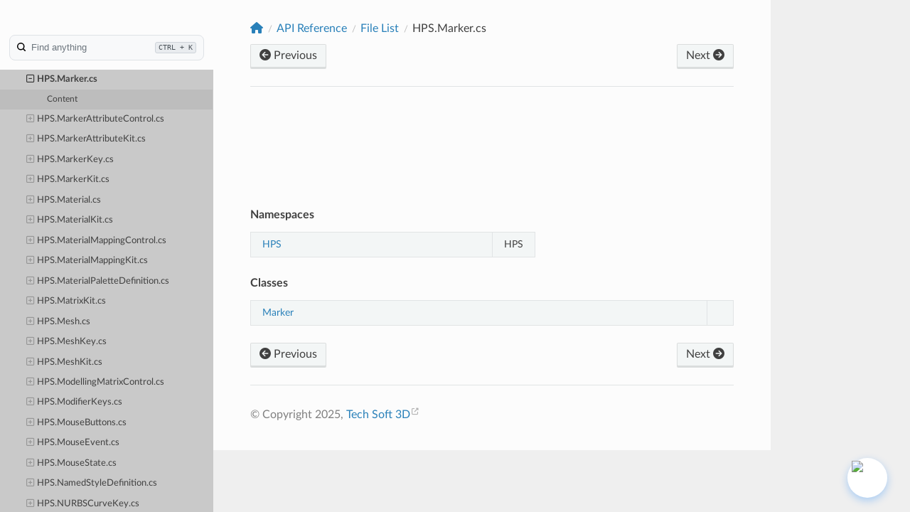

--- FILE ---
content_type: text/html
request_url: https://docs-test.techsoft3d.com/hps/master/api_ref/cs/_h_p_s_8_marker_8cs.html
body_size: 503861
content:
<!DOCTYPE html>
<html class="writer-html5" lang="en">

<head>

  
  <script src="https://cdn.jsdelivr.net/npm/marked/marked.min.js"></script>
  <script src="https://cdnjs.cloudflare.com/ajax/libs/interact.js/1.10.11/interact.min.js"></script>
  <link rel="stylesheet" href="https://cdnjs.cloudflare.com/ajax/libs/font-awesome/6.5.2/css/all.min.css" integrity="sha512-SnH5WK+bZxgPHs44uWIX+LLJAJ9/2PkPKZ5QiAj6Ta86w+fsb2TkcmfRyVX3pBnMFcV7oQPJkl9QevSCWr3W6A==" crossorigin="anonymous" referrerpolicy="no-referrer" />

  <!-- Google Tag Manager -->
  <script>(function (w, d, s, l, i) {
      w[l] = w[l] || []; w[l].push({
        'gtm.start':
          new Date().getTime(), event: 'gtm.js'
      }); var f = d.getElementsByTagName(s)[0],
        j = d.createElement(s), dl = l != 'dataLayer' ? '&l=' + l : ''; j.async = true; j.src =
          'https://www.googletagmanager.com/gtm.js?id=' + i + dl; f.parentNode.insertBefore(j, f);
    })(window, document, 'script', 'dataLayer', 'GTM-THL7V4V');</script>
  <!-- End Google Tag Manager -->

  <meta charset="utf-8" />
  <meta name="viewport" content="width=device-width, initial-scale=1.0" />
  <title>HPS.Marker.cs &mdash; HOOPS Visualize Desktop Documentation</title>
  <link rel="stylesheet" href="../../_static/pygments.css" type="text/css" />
  <link rel="stylesheet" href="../../_static/css/ts3d.css" type="text/css" />
  <link rel="stylesheet" href="../../_static/togglebutton.css" type="text/css" />
  <link rel="stylesheet" href="../../_static/copybutton.css" type="text/css" />
  <link rel="stylesheet" href="../../_static/tabs.css" type="text/css" />
  <link rel="stylesheet" href="../../_static/css/algolia.css" type="text/css" />
  <link rel="stylesheet" href="../../_static/css/chat.css" type="text/css" />
  <link rel="stylesheet" href="../../_static/css/custom.css" type="text/css" />
  <link rel="shortcut icon" href="../../_static/favicon.ico" />
  <!--[if lt IE 9]>
    <script src="../../_static/js/html5shiv.min.js"></script>
  <![endif]-->
  
    <script data-url_root="../../" id="documentation_options" src="../../_static/documentation_options.js"></script>
    <script src="../../_static/jquery.js"></script>
    <script src="../../_static/underscore.js"></script>
    <script src="../../_static/_sphinx_javascript_frameworks_compat.js"></script>
    <script src="../../_static/doctools.js"></script>
    <script src="../../_static/sphinx_highlight.js"></script>
    <script src="../../_static/togglebutton.js"></script>
    <script src="../../_static/clipboard.min.js"></script>
    <script src="../../_static/copybutton.js"></script>
    <script>var togglebuttonSelector = '.toggle, .admonition.dropdown';</script>
    <script src="../../_static/js/AlgoliaController.js"></script>
    <script src="../../_static/js/chatbot.js"></script>
    <script src="../../_static/js/custom.js"></script>
    <script src="../../_static/js/theme.js"></script>
    <script src="../../_static/js/ts3d.js"></script>
    <script src="../../_static/js/banner-component.js"></script>
    <meta name="commit-hash" content="">

    <meta name="theme-version" content="5.3.9">
    <link rel="index" title="Index" href="../../genindex.html" />
    <link rel="search" title="Search" href="../../search.html" />
    <link rel="copyright" title="© Copyright 2025, Tech Soft 3D" href="https://www.techsoft3d.com" />
    <link rel="next" title="HPS.MarkerAttributeControl.cs" href="_h_p_s_8_marker_attribute_control_8cs.html" />
    <link rel="prev" title="HPS.LineShapeElement.cs" href="_h_p_s_8_line_shape_element_8cs.html" /> 
</head>

<body class="wy-body-for-nav" 
  style="--header-background: var(--brand-color)" >
  <!-- Google Tag Manager (noscript) -->
  <noscript><iframe src="https://www.googletagmanager.com/ns.html?id=GTM-THL7V4V" height="0" width="0"
      style="display:none;visibility:hidden"></iframe></noscript>
  <!-- End Google Tag Manager (noscript) --> 
  <div class="wy-grid-for-nav">
    <nav data-toggle="wy-nav-shift" class="wy-nav-side">
      <div class="wy-side-scroll">
        <div class="wy-side-nav-search">
          <a href="../../index.html">
              <img src="../../_static/HVD-logo-white.svg" class="logo" alt="Logo" />
            </a>
  

  <script src="https://cdn.jsdelivr.net/npm/tingle.js@0.16.0/src/tingle.min.js"></script>
  <link rel="stylesheet" href="https://cdn.jsdelivr.net/npm/tingle.js@0.16.0/src/tingle.min.css">
  <script src="https://cdn.jsdelivr.net/npm/jquery@3.6.3/dist/jquery.min.js"></script>
  <script src="https://cdn.jsdelivr.net/npm/device-uuid@1.0.4/lib/device-uuid.min.js"></script>
  <script src="https://cdn.jsdelivr.net/npm/algoliasearch@4.20.0/dist/algoliasearch-lite.umd.js" 
  integrity="sha256-DABVk+hYj0mdUzo+7ViJC6cwLahQIejFvC+my2M/wfM=" crossorigin="anonymous"></script>
  <script src="https://cdn.jsdelivr.net/npm/instantsearch.js@4.56.11/dist/instantsearch.production.min.js" 
  integrity="sha256-yHeFqoETm5zMdsbcQREJvirJYZ23K6CuCVsD1alui7E=" crossorigin="anonymous"></script>
  <link rel="stylesheet" href="https://cdn.jsdelivr.net/npm/instantsearch.css@7.4.5/themes/satellite-min.css"
    integrity="sha256-TehzF/2QvNKhGQrrNpoOb2Ck4iGZ1J/DI4pkd2oUsBc=" crossorigin="anonymous">
    <script src="https://cdn.jsdelivr.net/npm/@algolia/autocomplete-js@1.11.0/dist/umd/index.production.min.js"></script>
    <script src="https://cdn.jsdelivr.net/npm/@algolia/autocomplete-plugin-recent-searches@1.11.0/dist/umd/index.production.min.js"></script>
    <script src="https://cdn.jsdelivr.net/npm/@algolia/autocomplete-plugin-query-suggestions"></script>
    <script>
      const { createQuerySuggestionsPlugin } = window[
        '@algolia/autocomplete-plugin-query-suggestions'
      ];
    </script>

  

   
  
  <script>
    const project = "HOOPS Visualize Desktop";
    const release = "2025.7.0";
    const commitHash = "";
    var branchName = "master";
    const LogoImagePath = "../../_static/HVD-logo-white.svg";
    const force_algolia_search = false;
    var ALGOLIA_INSIGHTS_SRC = "https://cdn.jsdelivr.net/npm/search-insights@2.0.3";
    var SearchFilePath = "../../search.html" 
    !function (e, a, t, n, s, i, c) {
      e.AlgoliaAnalyticsObject = s, e[s] = e[s] || function () {
        (e[s].queue = e[s].queue || []).push(arguments)
      }, i = a.createElement(t), c = a.getElementsByTagName(t)[0],
        i.async = 1, i.src = n, c.parentNode.insertBefore(i, c)
    }(window, document, "script", ALGOLIA_INSIGHTS_SRC, "aa");
  </script>


            <div id="entersearch" class=' type : "Documentation page" AND product :"HOOPS Visualize Desktop" '>
              <button type="button" class="Search-searchbar">
                <div class="SVGInline SVGInline--cleaned SVG Icon Icon--search SearchIcon SVG--color SVG--color--gray200 Box-root Flex-flex">
                  <svg class="SVGInline-svg SVGInline--cleaned-svg SVG-svg Icon-svg Icon--search-svg SearchIcon-svg SVG--color-svg SVG--color--gray200-svg" style="width: 12px;height: 12px;" height="16" viewBox="0 0 16 16" width="16" xmlns="http://www.w3.org/2000/svg">
                    <path d="M12.6 11.2c.037.028.073.059.107.093l3 3a1 1 0 1 1-1.414 1.414l-3-3a1.009 1.009 0 0 1-.093-.107 7 7 0 1 1 1.4-1.4zM7 12A5 5 0 1 0 7 2a5 5 0 0 0 0 10z" fill-rule="evenodd"></path></svg></div>
                    Find anything
                    <kbd class="Search-searchbar-kbd">CTRL + K</kbd></button>
            </div>


        </div><div class=" wy-menu wy-menu-vertical" data-spy="affix" role="navigation"
          aria-label=" Navigation menu">
          <p class="caption" role="heading"><span class="caption-text">Getting Started</span></p>
<ul>
<li class="toctree-l1"><a class="reference internal" href="../../general/introduction.html">Introduction</a></li>
<li class="toctree-l1"><a class="reference internal" href="../../general/technical_overview.html">Technical Overview</a><ul>
<li class="toctree-l2"><a class="reference internal" href="../../general/technical_overview.html#architecture">Architecture</a></li>
<li class="toctree-l2"><a class="reference internal" href="../../general/technical_overview.html#segments">Segments</a></li>
<li class="toctree-l2"><a class="reference internal" href="../../general/technical_overview.html#styles-and-portfolios">Styles and Portfolios</a></li>
<li class="toctree-l2"><a class="reference internal" href="../../general/technical_overview.html#geometry-types">Geometry Types</a><ul>
<li class="toctree-l3"><a class="reference internal" href="../../general/technical_overview.html#shells">Shells</a></li>
<li class="toctree-l3"><a class="reference internal" href="../../general/technical_overview.html#lines-and-text">Lines and Text</a></li>
</ul>
</li>
<li class="toctree-l2"><a class="reference internal" href="../../general/technical_overview.html#display-drivers">Display Drivers</a></li>
<li class="toctree-l2"><a class="reference internal" href="../../general/technical_overview.html#print-and-plot-support">Print and Plot Support</a></li>
<li class="toctree-l2"><a class="reference internal" href="../../general/technical_overview.html#scene-graph-and-drivers-flexibility">Scene-Graph and Drivers Flexibility</a></li>
<li class="toctree-l2"><a class="reference internal" href="../../general/technical_overview.html#selection-and-highlighting">Selection and Highlighting</a></li>
<li class="toctree-l2"><a class="reference internal" href="../../general/technical_overview.html#transparency">Transparency</a></li>
<li class="toctree-l2"><a class="reference internal" href="../../general/technical_overview.html#bounded-section-planes">Bounded Section Planes</a></li>
<li class="toctree-l2"><a class="reference internal" href="../../general/technical_overview.html#overlays-and-3d-spriting">Overlays and 3D-Spriting</a></li>
<li class="toctree-l2"><a class="reference internal" href="../../general/technical_overview.html#polygonal-clip-regions">Polygonal Clip Regions</a></li>
<li class="toctree-l2"><a class="reference internal" href="../../general/technical_overview.html#point-clouds">Point Clouds</a></li>
<li class="toctree-l2"><a class="reference internal" href="../../general/technical_overview.html#performance">Performance</a><ul>
<li class="toctree-l3"><a class="reference internal" href="../../general/technical_overview.html#retained-mode-benefits">Retained Mode Benefits</a></li>
<li class="toctree-l3"><a class="reference internal" href="../../general/technical_overview.html#optimized-draw-pipeline">Optimized Draw Pipeline</a></li>
<li class="toctree-l3"><a class="reference internal" href="../../general/technical_overview.html#scene-optimization">Scene Optimization</a></li>
<li class="toctree-l3"><a class="reference internal" href="../../general/technical_overview.html#fixed-framerate">Fixed Framerate</a></li>
</ul>
</li>
<li class="toctree-l2"><a class="reference internal" href="../../general/technical_overview.html#visual-quality">Visual Quality</a><ul>
<li class="toctree-l3"><a class="reference internal" href="../../general/technical_overview.html#advanced-shader-pipeline">Advanced Shader Pipeline</a></li>
<li class="toctree-l3"><a class="reference internal" href="../../general/technical_overview.html#shading-models">Shading Models</a></li>
<li class="toctree-l3"><a class="reference internal" href="../../general/technical_overview.html#physically-based-rendering">Physically-based Rendering</a></li>
<li class="toctree-l3"><a class="reference internal" href="../../general/technical_overview.html#color-interpolation">Color Interpolation</a></li>
<li class="toctree-l3"><a class="reference internal" href="../../general/technical_overview.html#isolines-and-contour-lines">Isolines and Contour Lines</a></li>
<li class="toctree-l3"><a class="reference internal" href="../../general/technical_overview.html#hidden-line">Hidden Line</a></li>
<li class="toctree-l3"><a class="reference internal" href="../../general/technical_overview.html#textures">Textures</a></li>
<li class="toctree-l3"><a class="reference internal" href="../../general/technical_overview.html#shaders">Shaders</a></li>
<li class="toctree-l3"><a class="reference internal" href="../../general/technical_overview.html#real-time-shadows">Real-time Shadows</a></li>
<li class="toctree-l3"><a class="reference internal" href="../../general/technical_overview.html#ambient-occlusion">Ambient Occlusion</a></li>
<li class="toctree-l3"><a class="reference internal" href="../../general/technical_overview.html#bloom">Bloom</a></li>
<li class="toctree-l3"><a class="reference internal" href="../../general/technical_overview.html#reflection-planes">Reflection Planes</a></li>
</ul>
</li>
</ul>
</li>
<li class="toctree-l1"><a class="reference internal" href="../../general/supported_platforms.html">Supported Platforms</a><ul>
<li class="toctree-l2"><a class="reference internal" href="../../general/supported_platforms.html#windows">Windows</a><ul>
<li class="toctree-l3"><a class="reference internal" href="../../general/supported_platforms.html#c">C++</a></li>
<li class="toctree-l3"><a class="reference internal" href="../../general/supported_platforms.html#conflicting-macros-in-windows-c-builds">Conflicting Macros in Windows C++ Builds</a></li>
<li class="toctree-l3"><a class="reference internal" href="../../general/supported_platforms.html#id1">C#</a></li>
</ul>
</li>
<li class="toctree-l2"><a class="reference internal" href="../../general/supported_platforms.html#linux">Linux</a></li>
<li class="toctree-l2"><a class="reference internal" href="../../general/supported_platforms.html#osx">OSX</a></li>
<li class="toctree-l2"><a class="reference internal" href="../../general/supported_platforms.html#mobile-support">Mobile Support</a></li>
<li class="toctree-l2"><a class="reference internal" href="../../general/supported_platforms.html#ios">iOS</a><ul>
<li class="toctree-l3"><a class="reference internal" href="../../general/supported_platforms.html#the-ios-sandbox">The iOS Sandbox</a></li>
<li class="toctree-l3"><a class="reference internal" href="../../general/supported_platforms.html#handling-input-events">Handling Input Events</a></li>
</ul>
</li>
<li class="toctree-l2"><a class="reference internal" href="../../general/supported_platforms.html#android">Android</a><ul>
<li class="toctree-l3"><a class="reference internal" href="../../general/supported_platforms.html#the-android-sandbox">The Android Sandbox</a></li>
<li class="toctree-l3"><a class="reference internal" href="../../general/supported_platforms.html#android-sandbox-requirements">Android Sandbox Requirements</a></li>
<li class="toctree-l3"><a class="reference internal" href="../../general/supported_platforms.html#android-sandbox-specific-notes">Android Sandbox-specific Notes</a></li>
<li class="toctree-l3"><a class="reference internal" href="../../general/supported_platforms.html#android-specific-issues">Android-specific Issues</a></li>
<li class="toctree-l3"><a class="reference internal" href="../../general/supported_platforms.html#using-the-android-sandbox-with-exchange">Using the Android Sandbox with Exchange</a></li>
<li class="toctree-l3"><a class="reference internal" href="../../general/supported_platforms.html#limitations">Limitations</a></li>
</ul>
</li>
<li class="toctree-l2"><a class="reference internal" href="../../general/supported_platforms.html#using-hpsnow-on-a-virtual-machine">Using HOOPS Visualize Desktop on a Virtual Machine</a></li>
<li class="toctree-l2"><a class="reference internal" href="../../general/supported_platforms.html#special-platform-initialization">Special Platform Initialization</a></li>
</ul>
</li>
<li class="toctree-l1"><a class="reference internal" href="../../general/supported_file_formats.html">Supported File Formats</a><ul>
<li class="toctree-l2"><a class="reference internal" href="../../general/supported_file_formats.html#d-formats">3D Formats</a></li>
<li class="toctree-l2"><a class="reference internal" href="../../general/supported_file_formats.html#id1">2D Formats</a></li>
<li class="toctree-l2"><a class="reference internal" href="../../general/supported_file_formats.html#image-formats">Image Formats</a></li>
</ul>
</li>
</ul>
<p class="caption" role="heading"><span class="caption-text">Tutorials</span></p>
<ul>
<li class="toctree-l1"><a class="reference internal" href="../../guides/tutorials_index.html">Tutorials</a><ul>
<li class="toctree-l2"><a class="reference internal" href="../../guides/01_fundamentals.html">Fundamentals</a><ul>
<li class="toctree-l3"><a class="reference internal" href="../../guides/01_fundamentals.html#basic-segment-operations">1.1 Basic Segment Operations</a><ul>
<li class="toctree-l4"><a class="reference internal" href="../../guides/01_fundamentals.html#creating-subsegments">Creating Subsegments</a></li>
<li class="toctree-l4"><a class="reference internal" href="../../guides/01_fundamentals.html#attaching-branches">Attaching Branches</a></li>
</ul>
</li>
<li class="toctree-l3"><a class="reference internal" href="../../guides/01_fundamentals.html#creating-geometry">1.2 Creating Geometry</a><ul>
<li class="toctree-l4"><a class="reference internal" href="../../guides/01_fundamentals.html#shells">Shells</a></li>
<li class="toctree-l4"><a class="reference internal" href="../../guides/01_fundamentals.html#d-geometry">2D-Geometry</a></li>
<li class="toctree-l4"><a class="reference internal" href="../../guides/01_fundamentals.html#primitives">Primitives</a></li>
</ul>
</li>
<li class="toctree-l3"><a class="reference internal" href="../../guides/01_fundamentals.html#setting-attributes">1.3 Setting Attributes</a></li>
<li class="toctree-l3"><a class="reference internal" href="../../guides/01_fundamentals.html#loading-a-model">1.4 Loading a Model</a></li>
<li class="toctree-l3"><a class="reference internal" href="../../guides/01_fundamentals.html#visual-effects">1.5 Visual Effects</a></li>
</ul>
</li>
<li class="toctree-l2"><a class="reference internal" href="../../guides/02_applying_materials.html">Applying Materials</a><ul>
<li class="toctree-l3"><a class="reference internal" href="../../guides/02_applying_materials.html#loading-a-shell">2.1 Loading a Shell</a></li>
<li class="toctree-l3"><a class="reference internal" href="../../guides/02_applying_materials.html#applying-a-diffuse-texture">2.2 Applying a Diffuse Texture</a><ul>
<li class="toctree-l4"><a class="reference internal" href="../../guides/02_applying_materials.html#segment-level">Segment-Level</a></li>
<li class="toctree-l4"><a class="reference internal" href="../../guides/02_applying_materials.html#entity-level">Entity-Level</a></li>
<li class="toctree-l4"><a class="reference internal" href="../../guides/02_applying_materials.html#face-level">Face-Level</a></li>
<li class="toctree-l4"><a class="reference internal" href="../../guides/02_applying_materials.html#applying-diffuse-color-using-a-palette">Applying Diffuse Color Using a Palette</a></li>
</ul>
</li>
<li class="toctree-l3"><a class="reference internal" href="../../guides/02_applying_materials.html#bump-mapping">2.3 Bump Mapping</a></li>
<li class="toctree-l3"><a class="reference internal" href="../../guides/02_applying_materials.html#multi-texturing">2.4 Multi-Texturing</a></li>
</ul>
</li>
<li class="toctree-l2"><a class="reference internal" href="../../guides/03_rendering_effects.html">Rendering Effects</a><ul>
<li class="toctree-l3"><a class="reference internal" href="../../guides/03_rendering_effects.html#load-the-turbine-model">3.1 Load the Turbine Model</a></li>
<li class="toctree-l3"><a class="reference internal" href="../../guides/03_rendering_effects.html#add-a-reflection-plane-and-lighting">3.2 Add a reflection plane and lighting</a></li>
<li class="toctree-l3"><a class="reference internal" href="../../guides/03_rendering_effects.html#shadows">3.3 Shadows</a></li>
<li class="toctree-l3"><a class="reference internal" href="../../guides/03_rendering_effects.html#bloom">3.4 Bloom</a></li>
<li class="toctree-l3"><a class="reference internal" href="../../guides/03_rendering_effects.html#texturing">3.5 Texturing</a></li>
</ul>
</li>
<li class="toctree-l2"><a class="reference internal" href="../../guides/04_selection_highlighting.html">Selection and Highlighting</a><ul>
<li class="toctree-l3"><a class="reference internal" href="../../guides/04_selection_highlighting.html#building-a-highlight-style">4.1 Building a Highlight Style</a></li>
<li class="toctree-l3"><a class="reference internal" href="../../guides/04_selection_highlighting.html#using-a-selection-operator">4.2 Using a selection operator</a><ul>
<li class="toctree-l4"><a class="reference internal" href="../../guides/04_selection_highlighting.html#selecting-by-area">Selecting By Area</a></li>
</ul>
</li>
<li class="toctree-l3"><a class="reference internal" href="../../guides/04_selection_highlighting.html#processing-selection-results">4.3 Processing Selection Results</a><ul>
<li class="toctree-l4"><a class="reference internal" href="../../guides/04_selection_highlighting.html#performing-selection-programmatically">Performing Selection Programmatically</a></li>
</ul>
</li>
<li class="toctree-l3"><a class="reference internal" href="../../guides/04_selection_highlighting.html#summary">4.4 Summary</a></li>
</ul>
</li>
<li class="toctree-l2"><a class="reference internal" href="../../guides/05_leader_lines.html">Leader Lines</a><ul>
<li class="toctree-l3"><a class="reference internal" href="../../guides/05_leader_lines.html#set-up-the-scene">5.1 Set Up the Scene</a></li>
<li class="toctree-l3"><a class="reference internal" href="../../guides/05_leader_lines.html#insert-a-cube">5.2 Insert a Cube</a></li>
<li class="toctree-l3"><a class="reference internal" href="../../guides/05_leader_lines.html#define-the-annotation-shape">5.3 Define the Annotation Shape</a></li>
<li class="toctree-l3"><a class="reference internal" href="../../guides/05_leader_lines.html#define-leader-line-anchor-and-intermediate-points">5.4 Define Leader Line Anchor and Intermediate Points</a></li>
<li class="toctree-l3"><a class="reference internal" href="../../guides/05_leader_lines.html#define-a-shapekit-and-add-text">5.5 Define a ShapeKit and Add Text</a></li>
<li class="toctree-l3"><a class="reference internal" href="../../guides/05_leader_lines.html#create-the-leader-line">5.6 Create the Leader Line</a></li>
<li class="toctree-l3"><a class="reference internal" href="../../guides/05_leader_lines.html#add-the-arrowhead">5.7 Add the Arrowhead</a></li>
<li class="toctree-l3"><a class="reference internal" href="../../guides/05_leader_lines.html#bringing-it-all-together">5.8 Bringing It All Together</a></li>
<li class="toctree-l3"><a class="reference internal" href="../../guides/05_leader_lines.html#appendices">Appendices</a><ul>
<li class="toctree-l4"><a class="reference internal" href="../../guides/05_leader_lines.html#source-code-for-insertcube-function">Source Code for InsertCube Function</a></li>
</ul>
</li>
</ul>
</li>
<li class="toctree-l2"><a class="reference internal" href="../../guides/06_static_model.html">Static Model</a><ul>
<li class="toctree-l3"><a class="reference internal" href="../../guides/06_static_model.html#importing-a-model-file">6.1 Importing a Model File</a></li>
<li class="toctree-l3"><a class="reference internal" href="../../guides/06_static_model.html#setting-the-static-model">6.2 Setting the Static Model</a></li>
<li class="toctree-l3"><a class="reference internal" href="../../guides/06_static_model.html#collecting-performance-diagnostics">6.3 Collecting Performance Diagnostics</a></li>
<li class="toctree-l3"><a class="reference internal" href="../../guides/06_static_model.html#using-the-resource-monitor">6.4 Using the Resource Monitor</a></li>
<li class="toctree-l3"><a class="reference internal" href="../../guides/06_static_model.html#update-types">6.5 Update Types</a></li>
<li class="toctree-l3"><a class="reference internal" href="../../guides/06_static_model.html#appendix">Appendix</a></li>
</ul>
</li>
<li class="toctree-l2"><a class="reference internal" href="../../guides/07_skybox.html">Creating a Skybox</a><ul>
<li class="toctree-l3"><a class="reference internal" href="../../guides/07_skybox.html#image-mapping-overview">7.1 Image Mapping Overview</a></li>
<li class="toctree-l3"><a class="reference internal" href="../../guides/07_skybox.html#importing-images">7.2 Importing Images</a></li>
<li class="toctree-l3"><a class="reference internal" href="../../guides/07_skybox.html#define-the-cubemap-in-a-portfolio">7.3 Define the Cubemap in a Portfolio</a></li>
<li class="toctree-l3"><a class="reference internal" href="../../guides/07_skybox.html#animation-inserting-a-cube">7.4 Animation: Inserting a Cube</a></li>
<li class="toctree-l3"><a class="reference internal" href="../../guides/07_skybox.html#animation-creating-a-smoothtransition-eventhandler">7.5 Animation: Creating a SmoothTransition EventHandler</a></li>
<li class="toctree-l3"><a class="reference internal" href="../../guides/07_skybox.html#animation-adjusting-the-camera">7.6 Animation: Adjusting the Camera</a></li>
<li class="toctree-l3"><a class="reference internal" href="../../guides/07_skybox.html#usage-notes">7.7 Usage Notes</a></li>
<li class="toctree-l3"><a class="reference internal" href="../../guides/07_skybox.html#appendix-full-source-code">Appendix – Full Source Code</a></li>
</ul>
</li>
</ul>
</li>
<li class="toctree-l1"><a class="reference internal" href="../../general/sandboxes.html">Sandboxes</a><ul>
<li class="toctree-l2"><a class="reference internal" href="../../general/sandboxes.html#list-of-sandboxes">List of Sandboxes</a></li>
<li class="toctree-l2"><a class="reference internal" href="../../general/sandboxes.html#hoops-exchange">HOOPS Exchange</a></li>
<li class="toctree-l2"><a class="reference internal" href="../../general/sandboxes.html#wpf-sandbox">WPF Sandbox</a><ul>
<li class="toctree-l3"><a class="reference internal" href="../../general/sandboxes.html#segment-browser">Segment Browser</a></li>
<li class="toctree-l3"><a class="reference internal" href="../../general/sandboxes.html#id2">Model Browser</a></li>
</ul>
</li>
<li class="toctree-l2"><a class="reference internal" href="../../general/sandboxes.html#cocoa-sandbox">Cocoa Sandbox</a></li>
<li class="toctree-l2"><a class="reference internal" href="../../general/sandboxes.html#virtual-reality">Virtual Reality</a></li>
</ul>
</li>
</ul>
<p class="caption" role="heading"><span class="caption-text">Programming Guide</span></p>
<ul>
<li class="toctree-l1"><a class="reference internal" href="../../prog_guide/prog_guide_01_index.html">Fundamentals</a><ul>
<li class="toctree-l2"><a class="reference internal" href="../../prog_guide/prog_guide_01_index.html#geometry">Geometry</a></li>
<li class="toctree-l2"><a class="reference internal" href="../../prog_guide/prog_guide_01_index.html#rendering">Rendering</a></li>
<li class="toctree-l2"><a class="reference internal" href="../../prog_guide/prog_guide_01_index.html#user-interactions">User Interactions</a></li>
</ul>
</li>
<li class="toctree-l1"><a class="reference internal" href="../../prog_guide/0101_database.html">Database Fundamentals</a><ul>
<li class="toctree-l2"><a class="reference internal" href="../../prog_guide/0101_database.html#segments">Segments</a><ul>
<li class="toctree-l3"><a class="reference internal" href="../../prog_guide/0101_database.html#segment-attributes">Segment Attributes</a></li>
<li class="toctree-l3"><a class="reference internal" href="../../prog_guide/0101_database.html#geometry">Geometry</a></li>
<li class="toctree-l3"><a class="reference internal" href="../../prog_guide/0101_database.html#subsegments">Subsegments</a></li>
<li class="toctree-l3"><a class="reference internal" href="../../prog_guide/0101_database.html#include-segments">Include Segments</a></li>
<li class="toctree-l3"><a class="reference internal" href="../../prog_guide/0101_database.html#filtering-include-links">Filtering Include Links</a></li>
<li class="toctree-l3"><a class="reference internal" href="../../prog_guide/0101_database.html#deleting-include-links">Deleting Include Links</a></li>
<li class="toctree-l3"><a class="reference internal" href="../../prog_guide/0101_database.html#conditional-include-links">Conditional Include Links</a></li>
<li class="toctree-l3"><a class="reference internal" href="../../prog_guide/0101_database.html#segment-references">Segment References</a></li>
</ul>
</li>
<li class="toctree-l2"><a class="reference internal" href="../../prog_guide/0101_database.html#keys">Keys</a></li>
<li class="toctree-l2"><a class="reference internal" href="../../prog_guide/0101_database.html#attributes">Attributes</a><ul>
<li class="toctree-l3"><a class="reference internal" href="../../prog_guide/0101_database.html#setting-and-getting-attributes-using-attribute-controls">Setting and Getting Attributes Using Attribute Controls</a></li>
<li class="toctree-l3"><a class="reference internal" href="../../prog_guide/0101_database.html#example-edge-attribute-control">Example: Edge Attribute Control</a></li>
<li class="toctree-l3"><a class="reference internal" href="../../prog_guide/0101_database.html#example-camera-attribute-control">Example: Camera Attribute Control</a></li>
<li class="toctree-l3"><a class="reference internal" href="../../prog_guide/0101_database.html#getting-attribute-values">Getting Attribute Values</a></li>
<li class="toctree-l3"><a class="reference internal" href="../../prog_guide/0101_database.html#using-kits-to-instantiate-geometry">Using Kits to Instantiate Geometry</a></li>
<li class="toctree-l3"><a class="reference internal" href="../../prog_guide/0101_database.html#attribute-locks">Attribute Locks</a></li>
</ul>
</li>
<li class="toctree-l2"><a class="reference internal" href="../../prog_guide/0101_database.html#connecting-hpsnow-to-a-window">Connecting HOOPS Visualize Desktop to a Window</a><ul>
<li class="toctree-l3"><a class="reference internal" href="../../prog_guide/0101_database.html#application-window">Application Window</a></li>
<li class="toctree-l3"><a class="reference internal" href="../../prog_guide/0101_database.html#off-screen-window">Off-Screen Window</a></li>
<li class="toctree-l3"><a class="reference internal" href="../../prog_guide/0101_database.html#stand-alone-window">Stand-Alone Window</a></li>
</ul>
</li>
<li class="toctree-l2"><a class="reference internal" href="../../prog_guide/0101_database.html#database-traversal">Database Traversal</a></li>
<li class="toctree-l2"><a class="reference internal" href="../../prog_guide/0101_database.html#database-search">Database Search</a><ul>
<li class="toctree-l3"><a class="reference internal" href="../../prog_guide/0101_database.html#search-behavior">Search Behavior</a></li>
</ul>
</li>
<li class="toctree-l2"><a class="reference internal" href="../../prog_guide/0101_database.html#user-data">User Data</a></li>
</ul>
</li>
<li class="toctree-l1"><a class="reference internal" href="../../prog_guide/0102_api_conventions.html">API Conventions</a><ul>
<li class="toctree-l2"><a class="reference internal" href="../../prog_guide/0102_api_conventions.html#using-keys-and-objects">Using Keys and Objects</a></li>
<li class="toctree-l2"><a class="reference internal" href="../../prog_guide/0102_api_conventions.html#identifying-keys">Identifying Keys</a><ul>
<li class="toctree-l3"><a class="reference internal" href="../../prog_guide/0102_api_conventions.html#common-actions">Common Actions</a></li>
<li class="toctree-l3"><a class="reference internal" href="../../prog_guide/0102_api_conventions.html#using-a-keypath">Using a KeyPath</a></li>
<li class="toctree-l3"><a class="reference internal" href="../../prog_guide/0102_api_conventions.html#determining-net-attributes">Determining Net Attributes</a></li>
</ul>
</li>
<li class="toctree-l2"><a class="reference internal" href="../../prog_guide/0102_api_conventions.html#database-interaction">Database Interaction</a><ul>
<li class="toctree-l3"><a class="reference internal" href="../../prog_guide/0102_api_conventions.html#information-retrieval">Information Retrieval</a></li>
<li class="toctree-l3"><a class="reference internal" href="../../prog_guide/0102_api_conventions.html#information-creation">Information Creation</a></li>
<li class="toctree-l3"><a class="reference internal" href="../../prog_guide/0102_api_conventions.html#information-modification">Information Modification</a></li>
</ul>
</li>
<li class="toctree-l2"><a class="reference internal" href="../../prog_guide/0102_api_conventions.html#using-kits-as-transactional-objects">Using Kits as Transactional Objects</a></li>
<li class="toctree-l2"><a class="reference internal" href="../../prog_guide/0102_api_conventions.html#attribute-controls">Attribute Controls</a></li>
<li class="toctree-l2"><a class="reference internal" href="../../prog_guide/0102_api_conventions.html#method-chaining">Method Chaining</a><ul>
<li class="toctree-l3"><a class="reference internal" href="../../prog_guide/0102_api_conventions.html#in-summary">In Summary</a></li>
</ul>
</li>
<li class="toctree-l2"><a class="reference internal" href="../../prog_guide/0102_api_conventions.html#text-encoding">Text Encoding</a></li>
<li class="toctree-l2"><a class="reference internal" href="../../prog_guide/0102_api_conventions.html#enumerations-as-parameters">Enumerations as Parameters</a><ul>
<li class="toctree-l3"><a class="reference internal" href="../../prog_guide/0102_api_conventions.html#the-concept-class">The <em>Concept</em> Class</a></li>
</ul>
</li>
<li class="toctree-l2"><a class="reference internal" href="../../prog_guide/0102_api_conventions.html#multi-threading">Multi-Threading</a><ul>
<li class="toctree-l3"><a class="reference internal" href="../../prog_guide/0102_api_conventions.html#general-tips">General Tips</a></li>
</ul>
</li>
<li class="toctree-l2"><a class="reference internal" href="../../prog_guide/0102_api_conventions.html#language-specific-notes">Language-Specific Notes</a><ul>
<li class="toctree-l3"><a class="reference internal" href="../../prog_guide/0102_api_conventions.html#data-type-differences-between-c-and-c">Data Type Differences Between C++ and C#</a></li>
<li class="toctree-l3"><a class="reference internal" href="../../prog_guide/0102_api_conventions.html#c-is-equality-checks">C# “is” Equality Checks</a></li>
<li class="toctree-l3"><a class="reference internal" href="../../prog_guide/0102_api_conventions.html#deleting-objects-in-c">Deleting Objects in C#</a></li>
<li class="toctree-l3"><a class="reference internal" href="../../prog_guide/0102_api_conventions.html#initialization-of-certain-structures-in-c">Initialization of Certain Structures in C#</a></li>
<li class="toctree-l3"><a class="reference internal" href="../../prog_guide/0102_api_conventions.html#float-functions">Float Functions</a></li>
<li class="toctree-l3"><a class="reference internal" href="../../prog_guide/0102_api_conventions.html#show-functions">Show Functions</a></li>
<li class="toctree-l3"><a class="reference internal" href="../../prog_guide/0102_api_conventions.html#protected-c-members-not-available-in-c">Protected C++ Members Not Available in C#</a></li>
<li class="toctree-l3"><a class="reference internal" href="../../prog_guide/0102_api_conventions.html#using-wpf-with-c">Using WPF with C#</a></li>
<li class="toctree-l3"><a class="reference internal" href="../../prog_guide/0102_api_conventions.html#rendering-fast-synchronous-updates-when-using-d3dimagecanvas">Rendering Fast Synchronous Updates When Using D3DImageCanvas</a></li>
</ul>
</li>
<li class="toctree-l2"><a class="reference internal" href="../../prog_guide/0102_api_conventions.html#miscellaneous-notes">Miscellaneous Notes</a><ul>
<li class="toctree-l3"><a class="reference internal" href="../../prog_guide/0102_api_conventions.html#edges-vs-lines">Edges vs. Lines</a></li>
<li class="toctree-l3"><a class="reference internal" href="../../prog_guide/0102_api_conventions.html#default-rotation-units">Default Rotation Units</a></li>
<li class="toctree-l3"><a class="reference internal" href="../../prog_guide/0102_api_conventions.html#error-handling">Error Handling</a></li>
</ul>
</li>
</ul>
</li>
<li class="toctree-l1"><a class="reference internal" href="../../prog_guide/prog_guide_02_index.html">Geometry</a><ul>
<li class="toctree-l2"><a class="reference internal" href="../../prog_guide/0201_shells.html">Shells</a><ul>
<li class="toctree-l3"><a class="reference internal" href="../../prog_guide/0201_shells.html#specifying-shells">Specifying Shells</a><ul>
<li class="toctree-l4"><a class="reference internal" href="../../prog_guide/0201_shells.html#setting-normals">Setting Normals</a></li>
</ul>
</li>
<li class="toctree-l3"><a class="reference internal" href="../../prog_guide/0201_shells.html#shells-with-holes">Shells With Holes</a></li>
<li class="toctree-l3"><a class="reference internal" href="../../prog_guide/0201_shells.html#editing-shells">Editing Shells</a><ul>
<li class="toctree-l4"><a class="reference internal" href="../../prog_guide/0201_shells.html#deleting-faces-and-points">Deleting Faces and Points</a></li>
<li class="toctree-l4"><a class="reference internal" href="../../prog_guide/0201_shells.html#inserting-faces-and-points">Inserting Faces and Points</a></li>
</ul>
</li>
<li class="toctree-l3"><a class="reference internal" href="../../prog_guide/0201_shells.html#setting-materials-at-the-entity-level">Setting Materials at the Entity Level</a></li>
<li class="toctree-l3"><a class="reference internal" href="../../prog_guide/0201_shells.html#setting-attributes-on-shells-at-the-sub-entity-level">Setting Attributes on Shells at the Sub-Entity Level</a><ul>
<li class="toctree-l4"><a class="reference internal" href="../../prog_guide/0201_shells.html#face-color">Face Color</a></li>
<li class="toctree-l4"><a class="reference internal" href="../../prog_guide/0201_shells.html#face-visibility">Face Visibility</a></li>
<li class="toctree-l4"><a class="reference internal" href="../../prog_guide/0201_shells.html#setting-edge-attributes-in-shells">Setting Edge Attributes in Shells</a></li>
<li class="toctree-l4"><a class="reference internal" href="../../prog_guide/0201_shells.html#vertex-markers">Vertex Markers</a></li>
<li class="toctree-l4"><a class="reference internal" href="../../prog_guide/0201_shells.html#d-markers">3D Markers</a></li>
</ul>
</li>
<li class="toctree-l3"><a class="reference internal" href="../../prog_guide/0201_shells.html#creating-a-shell-from-other-types-of-geometry">Creating a Shell From Other Types of Geometry</a><ul>
<li class="toctree-l4"><a class="reference internal" href="../../prog_guide/0201_shells.html#limitations">Limitations</a></li>
</ul>
</li>
<li class="toctree-l3"><a class="reference internal" href="../../prog_guide/0201_shells.html#optimizing-shells">Optimizing Shells</a><ul>
<li class="toctree-l4"><a class="reference internal" href="../../prog_guide/0201_shells.html#merging-shells">Merging Shells</a></li>
</ul>
</li>
<li class="toctree-l3"><a class="reference internal" href="../../prog_guide/0201_shells.html#computing-spatial-relationships-between-shells-and-points">Computing Spatial Relationships Between Shells and Points</a><ul>
<li class="toctree-l4"><a class="reference internal" href="../../prog_guide/0201_shells.html#enclosure">Enclosure</a></li>
<li class="toctree-l4"><a class="reference internal" href="../../prog_guide/0201_shells.html#distance">Distance</a></li>
<li class="toctree-l4"><a class="reference internal" href="../../prog_guide/0201_shells.html#simple">Simple</a></li>
</ul>
</li>
</ul>
</li>
<li class="toctree-l2"><a class="reference internal" href="../../prog_guide/0202_meshes.html">Meshes</a><ul>
<li class="toctree-l3"><a class="reference internal" href="../../prog_guide/0202_meshes.html#setting-normals">Setting Normals</a></li>
<li class="toctree-l3"><a class="reference internal" href="../../prog_guide/0202_meshes.html#mesh-attributes">Mesh Attributes</a><ul>
<li class="toctree-l4"><a class="reference internal" href="../../prog_guide/0202_meshes.html#how-to-locate-an-arbitrary-face-in-a-mesh">How to Locate an Arbitrary Face in a Mesh</a></li>
</ul>
</li>
</ul>
</li>
<li class="toctree-l2"><a class="reference internal" href="../../prog_guide/0203_text.html">Text</a><ul>
<li class="toctree-l3"><a class="reference internal" href="../../prog_guide/0203_text.html#finding-fonts">Finding Fonts</a><ul>
<li class="toctree-l4"><a class="reference internal" href="../../prog_guide/0203_text.html#setting-text-size">Setting Text Size</a></li>
</ul>
</li>
<li class="toctree-l3"><a class="reference internal" href="../../prog_guide/0203_text.html#notes-on-specifying-text-in-points">Notes on Specifying Text in Points</a><ul>
<li class="toctree-l4"><a class="reference internal" href="../../prog_guide/0203_text.html#multi-line-text">Multi-Line Text</a></li>
<li class="toctree-l4"><a class="reference internal" href="../../prog_guide/0203_text.html#manipulating-text">Manipulating Text</a></li>
</ul>
</li>
<li class="toctree-l3"><a class="reference internal" href="../../prog_guide/0203_text.html#computing-text-extent">Computing Text Extent</a></li>
<li class="toctree-l3"><a class="reference internal" href="../../prog_guide/0203_text.html#setting-a-text-region">Setting a Text Region</a><ul>
<li class="toctree-l4"><a class="reference internal" href="../../prog_guide/0203_text.html#enabling-text-transformations">Enabling Text Transformations</a></li>
<li class="toctree-l4"><a class="reference internal" href="../../prog_guide/0203_text.html#alignment-and-justification">Alignment and Justification</a></li>
</ul>
</li>
<li class="toctree-l3"><a class="reference internal" href="../../prog_guide/0203_text.html#rotating-characters">Rotating characters</a><ul>
<li class="toctree-l4"><a class="reference internal" href="../../prog_guide/0203_text.html#text-greeking">Text Greeking</a></li>
<li class="toctree-l4"><a class="reference internal" href="../../prog_guide/0203_text.html#text-backgrounds">Text Backgrounds</a></li>
</ul>
</li>
<li class="toctree-l3"><a class="reference internal" href="../../prog_guide/0203_text.html#custom-shapes">Custom Shapes</a><ul>
<li class="toctree-l4"><a class="reference internal" href="../../prog_guide/0203_text.html#using-gd-t-symbols">Using GD&amp;T Symbols</a></li>
<li class="toctree-l4"><a class="reference internal" href="../../prog_guide/0203_text.html#working-with-non-latin-characters">Working With Non-Latin Characters</a></li>
</ul>
</li>
</ul>
</li>
<li class="toctree-l2"><a class="reference internal" href="../../prog_guide/0204_lights.html">Lights</a><ul>
<li class="toctree-l3"><a class="reference internal" href="../../prog_guide/0204_lights.html#distant-lights">Distant Lights</a></li>
<li class="toctree-l3"><a class="reference internal" href="../../prog_guide/0204_lights.html#spotlights">Spotlights</a></li>
<li class="toctree-l3"><a class="reference internal" href="../../prog_guide/0204_lights.html#camera-relative-lights">Camera-Relative Lights</a></li>
</ul>
</li>
<li class="toctree-l2"><a class="reference internal" href="../../prog_guide/0205_lines.html">Lines</a><ul>
<li class="toctree-l3"><a class="reference internal" href="../../prog_guide/0205_lines.html#infinite-lines">Infinite Lines</a></li>
<li class="toctree-l3"><a class="reference internal" href="../../prog_guide/0205_lines.html#rays">Rays</a></li>
<li class="toctree-l3"><a class="reference internal" href="../../prog_guide/0205_lines.html#editing-lines">Editing Lines</a></li>
<li class="toctree-l3"><a class="reference internal" href="../../prog_guide/0205_lines.html#end-caps-and-joins">End Caps and Joins</a><ul>
<li class="toctree-l4"><a class="reference internal" href="../../prog_guide/0205_lines.html#arrowheads">Arrowheads</a></li>
</ul>
</li>
</ul>
</li>
<li class="toctree-l2"><a class="reference internal" href="../../prog_guide/0206_curves.html">Curves</a><ul>
<li class="toctree-l3"><a class="reference internal" href="../../prog_guide/0206_curves.html#circles">Circles</a></li>
<li class="toctree-l3"><a class="reference internal" href="../../prog_guide/0206_curves.html#circular-arcs">Circular Arcs</a></li>
<li class="toctree-l3"><a class="reference internal" href="../../prog_guide/0206_curves.html#circular-wedges">Circular Wedges</a></li>
<li class="toctree-l3"><a class="reference internal" href="../../prog_guide/0206_curves.html#ellipses">Ellipses</a></li>
<li class="toctree-l3"><a class="reference internal" href="../../prog_guide/0206_curves.html#elliptical-arc">Elliptical Arc</a></li>
</ul>
</li>
<li class="toctree-l2"><a class="reference internal" href="../../prog_guide/0207_markers.html">Markers</a><ul>
<li class="toctree-l3"><a class="reference internal" href="../../prog_guide/0207_markers.html#marker-size">Marker Size</a></li>
<li class="toctree-l3"><a class="reference internal" href="../../prog_guide/0207_markers.html#editing-markers">Editing Markers</a></li>
<li class="toctree-l3"><a class="reference internal" href="../../prog_guide/0207_markers.html#marker-color-and-visibility">Marker Color and Visibility</a></li>
<li class="toctree-l3"><a class="reference internal" href="../../prog_guide/0207_markers.html#other-considerations-when-using-markers">Other Considerations When Using Markers</a></li>
</ul>
</li>
<li class="toctree-l2"><a class="reference internal" href="../../prog_guide/0208_polygons.html">Polygons</a></li>
<li class="toctree-l2"><a class="reference internal" href="../../prog_guide/0209_spheres.html">Spheres</a><ul>
<li class="toctree-l3"><a class="reference internal" href="../../prog_guide/0209_spheres.html#notes-on-sphere-sub-entities">Notes on Sphere Sub-Entities</a></li>
</ul>
</li>
<li class="toctree-l2"><a class="reference internal" href="../../prog_guide/0210_cylinders.html">Cylinders</a><ul>
<li class="toctree-l3"><a class="reference internal" href="../../prog_guide/0210_cylinders.html#cones">Cones</a><ul>
<li class="toctree-l4"><a class="reference internal" href="../../prog_guide/0210_cylinders.html#notes-on-cylinder-subentities">Notes on Cylinder Subentities</a></li>
</ul>
</li>
<li class="toctree-l3"><a class="reference internal" href="../../prog_guide/0210_cylinders.html#polycylinders">Polycylinders</a><ul>
<li class="toctree-l4"><a class="reference internal" href="../../prog_guide/0210_cylinders.html#tessellation">Tessellation</a></li>
<li class="toctree-l4"><a class="reference internal" href="../../prog_guide/0210_cylinders.html#polycylinder-polyline-side-effect">Polycylinder-Polyline Side-Effect</a></li>
</ul>
</li>
</ul>
</li>
<li class="toctree-l2"><a class="reference internal" href="../../prog_guide/0211_nurbs.html">NURBS</a><ul>
<li class="toctree-l3"><a class="reference internal" href="../../prog_guide/0211_nurbs.html#nurbs-curves">NURBS Curves</a><ul>
<li class="toctree-l4"><a class="reference internal" href="../../prog_guide/0211_nurbs.html#editing-points-in-a-nurbs-curve">Editing Points in a NURBS Curve</a></li>
<li class="toctree-l4"><a class="reference internal" href="../../prog_guide/0211_nurbs.html#curve-trimming">Curve Trimming</a></li>
<li class="toctree-l4"><a class="reference internal" href="../../prog_guide/0211_nurbs.html#limitations">Limitations</a></li>
</ul>
</li>
<li class="toctree-l3"><a class="reference internal" href="../../prog_guide/0211_nurbs.html#nurbs-surfaces">NURBS Surfaces</a><ul>
<li class="toctree-l4"><a class="reference internal" href="../../prog_guide/0211_nurbs.html#surface-trimming">Surface Trimming</a></li>
<li class="toctree-l4"><a class="reference internal" href="../../prog_guide/0211_nurbs.html#step-1-define-the-trim-patterns">Step 1: Define the Trim Patterns</a></li>
<li class="toctree-l4"><a class="reference internal" href="../../prog_guide/0211_nurbs.html#step-2-add-the-line-points-to-a-trimelement-object">Step 2: Add the Line Points to a <code class="docutils literal notranslate"><span class="pre">TrimElement</span></code> Object</a></li>
<li class="toctree-l4"><a class="reference internal" href="../../prog_guide/0211_nurbs.html#step-3-collect-your-trim-elements-into-an-array">Step 3: Collect Your Trim Elements into an Array</a></li>
<li class="toctree-l4"><a class="reference internal" href="../../prog_guide/0211_nurbs.html#step-4-initialize-the-trimkit">Step 4: Initialize the TrimKit</a></li>
<li class="toctree-l4"><a class="reference internal" href="../../prog_guide/0211_nurbs.html#step-5-collect-all-trim-kits-into-an-array">Step 5: Collect All Trim Kits into an Array</a></li>
<li class="toctree-l4"><a class="reference internal" href="../../prog_guide/0211_nurbs.html#step-6-apply-to-the-nurbssurfacekit">Step 6: Apply to the NURBSSurfaceKit</a></li>
</ul>
</li>
</ul>
</li>
<li class="toctree-l2"><a class="reference internal" href="../../prog_guide/0212_cutting_sections.html">Cutting Sections</a><ul>
<li class="toctree-l3"><a class="reference internal" href="../../prog_guide/0212_cutting_sections.html#setting-the-cutting-section-level">Setting the Cutting Section Level</a></li>
<li class="toctree-l3"><a class="reference internal" href="../../prog_guide/0212_cutting_sections.html#guidelines-for-multiple-cutting-sections">Guidelines for Multiple Cutting Sections</a><ul>
<li class="toctree-l4"><a class="reference internal" href="../../prog_guide/0212_cutting_sections.html#extracting-cutting-plane-geometry">Extracting Cutting Plane Geometry</a></li>
</ul>
</li>
</ul>
</li>
<li class="toctree-l2"><a class="reference internal" href="../../prog_guide/0213_grids.html">Grids</a><ul>
<li class="toctree-l3"><a class="reference internal" href="../../prog_guide/0213_grids.html#radial-grids">Radial Grids</a></li>
<li class="toctree-l3"><a class="reference internal" href="../../prog_guide/0213_grids.html#customizing-the-appearance">Customizing the Appearance</a></li>
</ul>
</li>
<li class="toctree-l2"><a class="reference internal" href="../../prog_guide/0214_reference_geometry.html">Reference Geometry</a></li>
</ul>
</li>
<li class="toctree-l1"><a class="reference internal" href="../../prog_guide/prog_guide_03_index.html">Viewing</a><ul>
<li class="toctree-l2"><a class="reference internal" href="../../prog_guide/0301_core.html">View Hierarchy</a><ul>
<li class="toctree-l3"><a class="reference internal" href="../../prog_guide/0301_core.html#step-1-build-the-four-core-objects">Step 1: Build the Four Core Objects</a></li>
<li class="toctree-l3"><a class="reference internal" href="../../prog_guide/0301_core.html#step-2-bind-the-objects-into-a-hierarchy">Step 2: Bind the Objects into a Hierarchy</a></li>
<li class="toctree-l3"><a class="reference internal" href="../../prog_guide/0301_core.html#step-3-insert-the-geometry-into-the-model">Step 3: Insert the Geometry into the Model</a></li>
<li class="toctree-l3"><a class="reference internal" href="../../prog_guide/0301_core.html#step-4-set-attributes-for-each-view">Step 4: Set Attributes for Each View</a><ul>
<li class="toctree-l4"><a class="reference internal" href="../../prog_guide/0301_core.html#canvas">Canvas</a></li>
</ul>
</li>
<li class="toctree-l3"><a class="reference internal" href="../../prog_guide/0301_core.html#fixed-framerate">Fixed Framerate</a><ul>
<li class="toctree-l4"><a class="reference internal" href="../../prog_guide/0301_core.html#layout">Layout</a></li>
</ul>
</li>
<li class="toctree-l3"><a class="reference internal" href="../../prog_guide/0301_core.html#the-layer-concept">The <em>layer</em> Concept</a><ul>
<li class="toctree-l4"><a class="reference internal" href="../../prog_guide/0301_core.html#view">View</a></li>
</ul>
</li>
<li class="toctree-l3"><a class="reference internal" href="../../prog_guide/0301_core.html#rendering-mode">Rendering Mode</a></li>
<li class="toctree-l3"><a class="reference internal" href="../../prog_guide/0301_core.html#fitworld">FitWorld</a></li>
<li class="toctree-l3"><a class="reference internal" href="../../prog_guide/0301_core.html#enabling-the-axis-triad-and-navigation-cube">Enabling the Axis Triad and Navigation Cube</a></li>
<li class="toctree-l3"><a class="reference internal" href="../../prog_guide/0301_core.html#customizing-the-navigation-cube">Customizing the Navigation Cube</a></li>
</ul>
</li>
<li class="toctree-l2"><a class="reference internal" href="../../prog_guide/0302_coordinate_systems.html">Coordinate Systems</a><ul>
<li class="toctree-l3"><a class="reference internal" href="../../prog_guide/0302_coordinate_systems.html#object-space">Object Space</a></li>
<li class="toctree-l3"><a class="reference internal" href="../../prog_guide/0302_coordinate_systems.html#world-space">World Space</a></li>
<li class="toctree-l3"><a class="reference internal" href="../../prog_guide/0302_coordinate_systems.html#camera-space">Camera Space</a></li>
<li class="toctree-l3"><a class="reference internal" href="../../prog_guide/0302_coordinate_systems.html#pixel-space">Pixel Space</a><ul>
<li class="toctree-l4"><a class="reference internal" href="../../prog_guide/0302_coordinate_systems.html#computing-coordinates-across-coordinate-systems">Computing Coordinates Across Coordinate Systems</a></li>
</ul>
</li>
<li class="toctree-l3"><a class="reference internal" href="../../prog_guide/0302_coordinate_systems.html#computing-coordinates-during-selection-events">Computing Coordinates During Selection Events</a><ul>
<li class="toctree-l4"><a class="reference internal" href="../../prog_guide/0302_coordinate_systems.html#using-matrices">Using Matrices</a></li>
</ul>
</li>
</ul>
</li>
<li class="toctree-l2"><a class="reference internal" href="../../prog_guide/0303_cameras.html">Cameras</a><ul>
<li class="toctree-l3"><a class="reference internal" href="../../prog_guide/0303_cameras.html#camera-inheritance">Camera Inheritance</a><ul>
<li class="toctree-l4"><a class="reference internal" href="../../prog_guide/0303_cameras.html#camera-components">Camera Components</a></li>
</ul>
</li>
<li class="toctree-l3"><a class="reference internal" href="../../prog_guide/0303_cameras.html#reading-the-camera-components">Reading the Camera Components</a><ul>
<li class="toctree-l4"><a class="reference internal" href="../../prog_guide/0303_cameras.html#the-default-camera">The Default Camera</a></li>
</ul>
</li>
<li class="toctree-l3"><a class="reference internal" href="../../prog_guide/0303_cameras.html#mapping-the-camera-field-to-the-window">Mapping the Camera Field to the Window</a></li>
<li class="toctree-l3"><a class="reference internal" href="../../prog_guide/0303_cameras.html#changing-window-size">Changing window size</a></li>
<li class="toctree-l3"><a class="reference internal" href="../../prog_guide/0303_cameras.html#changing-the-camera-near-plane">Changing the Camera Near Plane</a><ul>
<li class="toctree-l4"><a class="reference internal" href="../../prog_guide/0303_cameras.html#camera-set-up-guidelines">Camera Set-Up Guidelines</a></li>
<li class="toctree-l4"><a class="reference internal" href="../../prog_guide/0303_cameras.html#aspect-ratio">Aspect Ratio</a></li>
<li class="toctree-l4"><a class="reference internal" href="../../prog_guide/0303_cameras.html#manipulating-the-camera-at-a-high-level">Manipulating the Camera at a High-Level</a></li>
</ul>
</li>
<li class="toctree-l3"><a class="reference internal" href="../../prog_guide/0303_cameras.html#zoom-and-dolly">Zoom and Dolly</a></li>
<li class="toctree-l3"><a class="reference internal" href="../../prog_guide/0303_cameras.html#notes-on-dolly-versus-zoom">Notes on Dolly versus Zoom</a></li>
<li class="toctree-l3"><a class="reference internal" href="../../prog_guide/0303_cameras.html#orbit">Orbit</a></li>
<li class="toctree-l3"><a class="reference internal" href="../../prog_guide/0303_cameras.html#pan">Pan</a></li>
<li class="toctree-l3"><a class="reference internal" href="../../prog_guide/0303_cameras.html#roll">Roll</a><ul>
<li class="toctree-l4"><a class="reference internal" href="../../prog_guide/0303_cameras.html#transform-masks">Transform Masks</a></li>
<li class="toctree-l4"><a class="reference internal" href="../../prog_guide/0303_cameras.html#other-projections">Other Projections</a></li>
</ul>
</li>
<li class="toctree-l3"><a class="reference internal" href="../../prog_guide/0303_cameras.html#oblique-orthographic">Oblique Orthographic</a></li>
<li class="toctree-l3"><a class="reference internal" href="../../prog_guide/0303_cameras.html#oblique-perspective">Oblique Perspective</a></li>
<li class="toctree-l3"><a class="reference internal" href="../../prog_guide/0303_cameras.html#stretched-projections-and-2d-scenes">Stretched Projections and 2D-Scenes</a><ul>
<li class="toctree-l4"><a class="reference internal" href="../../prog_guide/0303_cameras.html#calculating-the-camera-near-plane">Calculating the Camera Near Plane</a></li>
<li class="toctree-l4"><a class="reference internal" href="../../prog_guide/0303_cameras.html#importing-models-with-very-large-transformations">Importing Models With Very Large Transformations</a></li>
</ul>
</li>
<li class="toctree-l3"><a class="reference internal" href="../../prog_guide/0303_cameras.html#models-placed-far-from-the-origin-by-a-large-translation">Models Placed Far From the Origin By a Large Translation</a></li>
<li class="toctree-l3"><a class="reference internal" href="../../prog_guide/0303_cameras.html#models-that-contain-geometry-defined-to-be-very-far-away-from-the-origin">Models That Contain Geometry Defined to Be Very Far Away From the Origin</a></li>
<li class="toctree-l3"><a class="reference internal" href="../../prog_guide/0303_cameras.html#loading-multiple-models-with-large-coordinates-into-the-same-scene">Loading Multiple Models with Large Coordinates into the Same Scene</a></li>
</ul>
</li>
<li class="toctree-l2"><a class="reference internal" href="../../prog_guide/0304_subwindows.html">Subwindows</a><ul>
<li class="toctree-l3"><a class="reference internal" href="../../prog_guide/0304_subwindows.html#lightweight-subwindow-features-and-limitations">Lightweight Subwindow Features and Limitations</a></li>
<li class="toctree-l3"><a class="reference internal" href="../../prog_guide/0304_subwindows.html#subwindow-usage">Subwindow Usage</a></li>
<li class="toctree-l3"><a class="reference internal" href="../../prog_guide/0304_subwindows.html#subwindow-priority">Subwindow Priority</a></li>
<li class="toctree-l3"><a class="reference internal" href="../../prog_guide/0304_subwindows.html#model-compare-mode">Model Compare Mode</a></li>
</ul>
</li>
<li class="toctree-l2"><a class="reference internal" href="../../prog_guide/0305_clip_regions.html">Clip Regions</a><ul>
<li class="toctree-l3"><a class="reference internal" href="../../prog_guide/0305_clip_regions.html#complex-clip-regions">Complex Clip Regions</a></li>
</ul>
</li>
<li class="toctree-l2"><a class="reference internal" href="../../prog_guide/0306_animation.html">Animation</a><ul>
<li class="toctree-l3"><a class="reference internal" href="../../prog_guide/0306_animation.html#linear-translation-example">Linear Translation Example</a></li>
<li class="toctree-l3"><a class="reference internal" href="../../prog_guide/0306_animation.html#rotation-animations">Rotation Animations</a></li>
<li class="toctree-l3"><a class="reference internal" href="../../prog_guide/0306_animation.html#combining-animations">Combining Animations</a></li>
<li class="toctree-l3"><a class="reference internal" href="../../prog_guide/0306_animation.html#animating-color">Animating Color</a></li>
<li class="toctree-l3"><a class="reference internal" href="../../prog_guide/0306_animation.html#animating-scale">Animating Scale</a></li>
<li class="toctree-l3"><a class="reference internal" href="../../prog_guide/0306_animation.html#other-animation-types">Other Animation Types</a></li>
<li class="toctree-l3"><a class="reference internal" href="../../prog_guide/0306_animation.html#interpolation-types">Interpolation Types</a></li>
<li class="toctree-l3"><a class="reference internal" href="../../prog_guide/0306_animation.html#animating-specific-segments">Animating Specific Segments</a></li>
<li class="toctree-l3"><a class="reference internal" href="../../prog_guide/0306_animation.html#other-notes">Other Notes</a></li>
</ul>
</li>
</ul>
</li>
<li class="toctree-l1"><a class="reference internal" href="../../prog_guide/prog_guide_04_index.html">Portfolios</a><ul>
<li class="toctree-l2"><a class="reference internal" href="../../prog_guide/0401_portfolios_introduction.html">Portfolios Introduction</a></li>
<li class="toctree-l2"><a class="reference internal" href="../../prog_guide/0402_definitions.html">Definitions</a></li>
<li class="toctree-l2"><a class="reference internal" href="../../prog_guide/0403_styles.html">Styles</a><ul>
<li class="toctree-l3"><a class="reference internal" href="../../prog_guide/0403_styles.html#named-styles">Named Styles</a></li>
<li class="toctree-l3"><a class="reference internal" href="../../prog_guide/0403_styles.html#style-segments">Style Segments</a></li>
<li class="toctree-l3"><a class="reference internal" href="../../prog_guide/0403_styles.html#using-conditional-styles">Using Conditional Styles</a></li>
<li class="toctree-l3"><a class="reference internal" href="../../prog_guide/0403_styles.html#complex-conditional-styles">Complex Conditional Styles</a></li>
<li class="toctree-l3"><a class="reference internal" href="../../prog_guide/0403_styles.html#using-multiple-styles-with-the-style-stack">Using Multiple Styles With the Style Stack</a></li>
</ul>
</li>
<li class="toctree-l2"><a class="reference internal" href="../../prog_guide/0404_images.html">Images</a><ul>
<li class="toctree-l3"><a class="reference internal" href="../../prog_guide/0404_images.html#saving-a-screenshot-as-an-image">Saving a Screenshot as an Image</a></li>
</ul>
</li>
<li class="toctree-l2"><a class="reference internal" href="../../prog_guide/0405_glyphs.html">Glyphs</a><ul>
<li class="toctree-l3"><a class="reference internal" href="../../prog_guide/0405_glyphs.html#custom-glyphs">Custom Glyphs</a><ul>
<li class="toctree-l4"><a class="reference internal" href="../../prog_guide/0405_glyphs.html#step-1-segment-structure">Step 1: Segment Structure</a></li>
<li class="toctree-l4"><a class="reference internal" href="../../prog_guide/0405_glyphs.html#step-2-set-the-glyph-canvas">Step 2: Set the Glyph Canvas</a></li>
<li class="toctree-l4"><a class="reference internal" href="../../prog_guide/0405_glyphs.html#step-3-set-the-glyph-geometry">Step 3: Set the Glyph Geometry</a></li>
<li class="toctree-l4"><a class="reference internal" href="../../prog_guide/0405_glyphs.html#step-4-assemble-the-glyphelements-into-an-array">Step 4: Assemble the GlyphElements into an Array</a></li>
<li class="toctree-l4"><a class="reference internal" href="../../prog_guide/0405_glyphs.html#step-5-define-the-glyph-in-a-portfolio">Step 5: Define the Glyph in a Portfolio</a></li>
<li class="toctree-l4"><a class="reference internal" href="../../prog_guide/0405_glyphs.html#step-6-custom-glyph-is-ready-to-use">Step 6: Custom Glyph is Ready to Use</a></li>
</ul>
</li>
<li class="toctree-l3"><a class="reference internal" href="../../prog_guide/0405_glyphs.html#images-as-glyphs">Images as Glyphs</a></li>
</ul>
</li>
<li class="toctree-l2"><a class="reference internal" href="../../prog_guide/0406_line_patterns.html">Line Patterns</a><ul>
<li class="toctree-l3"><a class="reference internal" href="../../prog_guide/0406_line_patterns.html#step-1-initialize-the-linepatternelements">Step 1: Initialize the LinePatternElements</a></li>
<li class="toctree-l3"><a class="reference internal" href="../../prog_guide/0406_line_patterns.html#step-2-combine-the-linepatternelements-into-an-array">Step 2: Combine the LinePatternElements into an Array</a></li>
<li class="toctree-l3"><a class="reference internal" href="../../prog_guide/0406_line_patterns.html#step-3-set-up-the-linepatternparallels">Step 3: Set Up the LinePatternParallels</a></li>
<li class="toctree-l3"><a class="reference internal" href="../../prog_guide/0406_line_patterns.html#step-4-add-the-parallels-to-the-line-pattern-itself">Step 4: Add the Parallels to the Line Pattern Itself</a></li>
<li class="toctree-l3"><a class="reference internal" href="../../prog_guide/0406_line_patterns.html#step-5-add-line-pattern-to-a-portfolio">Step 5: Add Line Pattern to a Portfolio</a></li>
<li class="toctree-l3"><a class="reference internal" href="../../prog_guide/0406_line_patterns.html#step-6-line-pattern-is-ready-to-be-set-on-a-line">Step 6: Line Pattern is Ready to Be Set On a Line</a></li>
<li class="toctree-l3"><a class="reference internal" href="../../prog_guide/0406_line_patterns.html#using-glyphs-in-a-line-pattern">Using Glyphs in a Line Pattern</a></li>
</ul>
</li>
</ul>
</li>
<li class="toctree-l1"><a class="reference internal" href="../../prog_guide/prog_guide_05_index.html">Materials</a><ul>
<li class="toctree-l2"><a class="reference internal" href="../../prog_guide/0501_materials_introduction.html">Materials introduction</a><ul>
<li class="toctree-l3"><a class="reference internal" href="../../prog_guide/0501_materials_introduction.html#materialkit-and-materialmappingkit">MaterialKit and MaterialMappingKit</a><ul>
<li class="toctree-l4"><a class="reference internal" href="../../prog_guide/0501_materials_introduction.html#defining-material-palettes">Defining Material Palettes</a></li>
</ul>
</li>
<li class="toctree-l3"><a class="reference internal" href="../../prog_guide/0501_materials_introduction.html#using-materials">Using Materials</a></li>
<li class="toctree-l3"><a class="reference internal" href="../../prog_guide/0501_materials_introduction.html#overriding-internal-color">Overriding Internal Color</a></li>
</ul>
</li>
<li class="toctree-l2"><a class="reference internal" href="../../prog_guide/0502_material_properties.html">Material Properties</a><ul>
<li class="toctree-l3"><a class="reference internal" href="../../prog_guide/0502_material_properties.html#color-channels">Color Channels</a><ul>
<li class="toctree-l4"><a class="reference internal" href="../../prog_guide/0502_material_properties.html#diffuse-color">Diffuse Color</a></li>
<li class="toctree-l4"><a class="reference internal" href="../../prog_guide/0502_material_properties.html#specular-color">Specular Color</a></li>
<li class="toctree-l4"><a class="reference internal" href="../../prog_guide/0502_material_properties.html#emission">Emission</a></li>
</ul>
</li>
<li class="toctree-l3"><a class="reference internal" href="../../prog_guide/0502_material_properties.html#transparency">Transparency</a></li>
<li class="toctree-l3"><a class="reference internal" href="../../prog_guide/0502_material_properties.html#transparency-algorithms">Transparency Algorithms</a><ul>
<li class="toctree-l4"><a class="reference internal" href="../../prog_guide/0502_material_properties.html#painters-algorithm">Painters Algorithm</a></li>
<li class="toctree-l4"><a class="reference internal" href="../../prog_guide/0502_material_properties.html#z-sort">Z-Sort</a></li>
<li class="toctree-l4"><a class="reference internal" href="../../prog_guide/0502_material_properties.html#depth-peeling">Depth Peeling</a></li>
</ul>
</li>
<li class="toctree-l3"><a class="reference internal" href="../../prog_guide/0502_material_properties.html#transparency-methods">Transparency Methods</a><ul>
<li class="toctree-l4"><a class="reference internal" href="../../prog_guide/0502_material_properties.html#blended">Blended</a></li>
<li class="toctree-l4"><a class="reference internal" href="../../prog_guide/0502_material_properties.html#screen-door">Screen Door</a></li>
</ul>
</li>
<li class="toctree-l3"><a class="reference internal" href="../../prog_guide/0502_material_properties.html#gloss">Gloss</a></li>
</ul>
</li>
<li class="toctree-l2"><a class="reference internal" href="../../prog_guide/0503_textures.html">Textures</a><ul>
<li class="toctree-l3"><a class="reference internal" href="../../prog_guide/0503_textures.html#step-1-acquire-the-image">Step 1: Acquire the Image</a></li>
<li class="toctree-l3"><a class="reference internal" href="../../prog_guide/0503_textures.html#step-2-define-the-image-in-a-portfolio">Step 2: Define the Image in a Portfolio</a></li>
<li class="toctree-l3"><a class="reference internal" href="../../prog_guide/0503_textures.html#step-3-define-a-texture-from-the-image">Step 3: Define a Texture From the Image</a></li>
<li class="toctree-l3"><a class="reference internal" href="../../prog_guide/0503_textures.html#step-4-assign-the-portfolio-to-the-segment">Step 4: Assign the Portfolio to the Segment</a></li>
<li class="toctree-l3"><a class="reference internal" href="../../prog_guide/0503_textures.html#step-5-set-the-vertex-parameters">Step 5: Set the Vertex Parameters</a></li>
<li class="toctree-l3"><a class="reference internal" href="../../prog_guide/0503_textures.html#step-6-apply-the-texture-to-the-geometry">Step 6: Apply the Texture to the Geometry</a><ul>
<li class="toctree-l4"><a class="reference internal" href="../../prog_guide/0503_textures.html#bump-mapping">Bump Mapping</a></li>
<li class="toctree-l4"><a class="reference internal" href="../../prog_guide/0503_textures.html#environment-mapping">Environment Mapping</a></li>
<li class="toctree-l4"><a class="reference internal" href="../../prog_guide/0503_textures.html#decals">Decals</a></li>
</ul>
</li>
</ul>
</li>
<li class="toctree-l2"><a class="reference internal" href="../../prog_guide/0504_applying_materials.html">Applying materials</a><ul>
<li class="toctree-l3"><a class="reference internal" href="../../prog_guide/0504_applying_materials.html#applying-materials-at-various-levels">Applying Materials at Various Levels</a><ul>
<li class="toctree-l4"><a class="reference internal" href="../../prog_guide/0504_applying_materials.html#assigning-materials-at-the-segment-level">Assigning Materials at the Segment Level</a></li>
<li class="toctree-l4"><a class="reference internal" href="../../prog_guide/0504_applying_materials.html#assigning-materials-at-the-geometry-level">Assigning Materials at the Geometry Level</a></li>
<li class="toctree-l4"><a class="reference internal" href="../../prog_guide/0504_applying_materials.html#assigning-materials-to-individual-faces-and-vertices">Assigning Materials to Individual Faces and Vertices</a></li>
<li class="toctree-l4"><a class="reference internal" href="../../prog_guide/0504_applying_materials.html#examples-showing-how-to-color-specific-faces">Examples Showing How to Color Specific Faces</a></li>
<li class="toctree-l4"><a class="reference internal" href="../../prog_guide/0504_applying_materials.html#example-showing-how-to-color-vertices">Example Showing How to Color Vertices</a></li>
</ul>
</li>
<li class="toctree-l3"><a class="reference internal" href="../../prog_guide/0504_applying_materials.html#using-textures-as-materials">Using Textures as Materials</a></li>
<li class="toctree-l3"><a class="reference internal" href="../../prog_guide/0504_applying_materials.html#interpolating-materials">Interpolating Materials</a></li>
</ul>
</li>
<li class="toctree-l2"><a class="reference internal" href="../../prog_guide/0505_pbr.html">Physically-based Rendering</a><ul>
<li class="toctree-l3"><a class="reference internal" href="../../prog_guide/0505_pbr.html#pbr-base-properties">PBR Base Properties</a></li>
<li class="toctree-l3"><a class="reference internal" href="../../prog_guide/0505_pbr.html#pbr-channels-and-textures">PBR Channels and Textures</a></li>
<li class="toctree-l3"><a class="reference internal" href="../../prog_guide/0505_pbr.html#pbr-highlighting">PBR Highlighting</a></li>
</ul>
</li>
</ul>
</li>
<li class="toctree-l1"><a class="reference internal" href="../../prog_guide/prog_guide_06_index.html">User Interaction</a><ul>
<li class="toctree-l2"><a class="reference internal" href="../../prog_guide/0601_standard_operators.html">Standard Operators</a><ul>
<li class="toctree-l3"><a class="reference internal" href="../../prog_guide/0601_standard_operators.html#using-operators">Using Operators</a></li>
<li class="toctree-l3"><a class="reference internal" href="../../prog_guide/0601_standard_operators.html#combining-operators">Combining Operators</a><ul>
<li class="toctree-l4"><a class="reference internal" href="../../prog_guide/0601_standard_operators.html#propagation-of-events">Propagation of Events</a></li>
<li class="toctree-l4"><a class="reference internal" href="../../prog_guide/0601_standard_operators.html#adding-operators-to-a-view">Adding Operators to a View</a></li>
</ul>
</li>
<li class="toctree-l3"><a class="reference internal" href="../../prog_guide/0601_standard_operators.html#handlesoperator">HandlesOperator</a></li>
<li class="toctree-l3"><a class="reference internal" href="../../prog_guide/0601_standard_operators.html#measurementoperator">MeasurementOperator</a><ul>
<li class="toctree-l4"><a class="reference internal" href="../../prog_guide/0601_standard_operators.html#changing-the-appearance-of-the-measurement">Changing the Appearance of the Measurement</a></li>
<li class="toctree-l4"><a class="reference internal" href="../../prog_guide/0601_standard_operators.html#notes-about-specific-measurement-types">Notes About Specific Measurement Types</a></li>
</ul>
</li>
<li class="toctree-l3"><a class="reference internal" href="../../prog_guide/0601_standard_operators.html#spacemouseoperator">SpaceMouseOperator</a></li>
</ul>
</li>
<li class="toctree-l2"><a class="reference internal" href="../../prog_guide/0602_custom_operators.html">Custom Operators</a><ul>
<li class="toctree-l3"><a class="reference internal" href="../../prog_guide/0602_custom_operators.html#step-1-infrastructure">Step 1: Infrastructure</a></li>
<li class="toctree-l3"><a class="reference internal" href="../../prog_guide/0602_custom_operators.html#step-2-using-hps-mousestate">Step 2: Using HPS::MouseState</a></li>
<li class="toctree-l3"><a class="reference internal" href="../../prog_guide/0602_custom_operators.html#updating-the-display-in-response-to-user-input">Updating the Display in Response to User Input</a><ul>
<li class="toctree-l4"><a class="reference internal" href="../../prog_guide/0602_custom_operators.html#interpreting-touch-screen-events">Interpreting Touch-Screen Events</a></li>
</ul>
</li>
<li class="toctree-l3"><a class="reference internal" href="../../prog_guide/0602_custom_operators.html#avoid-camera-pitfalls-when-working-with-operators">Avoid Camera Pitfalls When Working With Operators</a><ul>
<li class="toctree-l4"><a class="reference internal" href="../../prog_guide/0602_custom_operators.html#mouse-operator-example">Mouse Operator Example</a></li>
<li class="toctree-l4"><a class="reference internal" href="../../prog_guide/0602_custom_operators.html#touch-screen-operator-example">Touch-Screen Operator Example</a></li>
</ul>
</li>
</ul>
</li>
<li class="toctree-l2"><a class="reference internal" href="../../prog_guide/0603_selection.html">Selection</a><ul>
<li class="toctree-l3"><a class="reference internal" href="../../prog_guide/0603_selection.html#high-level-selection-considerations">High-Level Selection Considerations</a><ul>
<li class="toctree-l4"><a class="reference internal" href="../../prog_guide/0603_selection.html#algorithm">Algorithm</a></li>
<li class="toctree-l4"><a class="reference internal" href="../../prog_guide/0603_selection.html#selection-level">Selection Level</a></li>
<li class="toctree-l4"><a class="reference internal" href="../../prog_guide/0603_selection.html#proximity">Proximity</a></li>
<li class="toctree-l4"><a class="reference internal" href="../../prog_guide/0603_selection.html#granularity">Granularity</a></li>
</ul>
</li>
<li class="toctree-l3"><a class="reference internal" href="../../prog_guide/0603_selection.html#selection-by-point-and-ray">Selection By Point and Ray</a><ul>
<li class="toctree-l4"><a class="reference internal" href="../../prog_guide/0603_selection.html#selection-by-ray">Selection By Ray</a></li>
</ul>
</li>
<li class="toctree-l3"><a class="reference internal" href="../../prog_guide/0603_selection.html#selection-by-area-and-volume">Selection By Area and Volume</a></li>
<li class="toctree-l3"><a class="reference internal" href="../../prog_guide/0603_selection.html#sub-entity-selection">Sub-Entity Selection</a></li>
<li class="toctree-l3"><a class="reference internal" href="../../prog_guide/0603_selection.html#collision-detection">Collision Detection</a><ul>
<li class="toctree-l4"><a class="reference internal" href="../../prog_guide/0603_selection.html#proximity-value-for-collision-detection">Proximity Value for Collision Detection</a></li>
<li class="toctree-l4"><a class="reference internal" href="../../prog_guide/0603_selection.html#using-a-treecontext-to-improve-performance">Using a TreeContext to Improve Performance</a></li>
</ul>
</li>
<li class="toctree-l3"><a class="reference internal" href="../../prog_guide/0603_selection.html#filtering-selection-results">Filtering Selection Results</a></li>
<li class="toctree-l3"><a class="reference internal" href="../../prog_guide/0603_selection.html#selectability">Selectability</a><ul>
<li class="toctree-l4"><a class="reference internal" href="../../prog_guide/0603_selection.html#related-limit">Related Limit</a></li>
<li class="toctree-l4"><a class="reference internal" href="../../prog_guide/0603_selection.html#internal-limit">Internal Limit</a></li>
<li class="toctree-l4"><a class="reference internal" href="../../prog_guide/0603_selection.html#selection-culling">Selection Culling</a></li>
<li class="toctree-l4"><a class="reference internal" href="../../prog_guide/0603_selection.html#boolean-operations-on-selection-results">Boolean Operations on Selection Results</a></li>
</ul>
</li>
<li class="toctree-l3"><a class="reference internal" href="../../prog_guide/0603_selection.html#using-a-selection-operator">Using a Selection Operator</a></li>
</ul>
</li>
<li class="toctree-l2"><a class="reference internal" href="../../prog_guide/0604_highlighting.html">Highlighting</a><ul>
<li class="toctree-l3"><a class="reference internal" href="../../prog_guide/0604_highlighting.html#overlays">Overlays</a><ul>
<li class="toctree-l4"><a class="reference internal" href="../../prog_guide/0604_highlighting.html#using-a-highlight-operator">Using a Highlight Operator</a></li>
<li class="toctree-l4"><a class="reference internal" href="../../prog_guide/0604_highlighting.html#searching-for-highlights">Searching for Highlights</a></li>
</ul>
</li>
<li class="toctree-l3"><a class="reference internal" href="../../prog_guide/0604_highlighting.html#findhighlights">FindHighlights()</a></li>
<li class="toctree-l3"><a class="reference internal" href="../../prog_guide/0604_highlighting.html#showhighlightstate">ShowHighlightState()</a></li>
</ul>
</li>
<li class="toctree-l2"><a class="reference internal" href="../../prog_guide/0605_overlays.html">Overlays</a><ul>
<li class="toctree-l3"><a class="reference internal" href="../../prog_guide/0605_overlays.html#normal-overlay">Normal Overlay</a></li>
<li class="toctree-l3"><a class="reference internal" href="../../prog_guide/0605_overlays.html#overlay-with-z-values">Overlay With Z-Values</a></li>
<li class="toctree-l3"><a class="reference internal" href="../../prog_guide/0605_overlays.html#overlay-in-place">Overlay “In Place”</a></li>
<li class="toctree-l3"><a class="reference internal" href="../../prog_guide/0605_overlays.html#limitations">Limitations</a><ul>
<li class="toctree-l4"><a class="reference internal" href="../../prog_guide/0605_overlays.html#summary">Summary</a></li>
</ul>
</li>
</ul>
</li>
</ul>
</li>
<li class="toctree-l1"><a class="reference internal" href="../../prog_guide/prog_guide_07_index.html">Rendering</a><ul>
<li class="toctree-l2"><a class="reference internal" href="../../prog_guide/0701_rendering.html">Updating the Scene</a><ul>
<li class="toctree-l3"><a class="reference internal" href="../../prog_guide/0701_rendering.html#update-notification">Update Notification</a></li>
<li class="toctree-l3"><a class="reference internal" href="../../prog_guide/0701_rendering.html#controlling-updates">Controlling Updates</a></li>
<li class="toctree-l3"><a class="reference internal" href="../../prog_guide/0701_rendering.html#timed-updates">Timed Updates</a></li>
</ul>
</li>
<li class="toctree-l2"><a class="reference internal" href="../../prog_guide/0702_offscreen_rendering.html">Off-Screen Rendering</a><ul>
<li class="toctree-l3"><a class="reference internal" href="../../prog_guide/0702_offscreen_rendering.html#rendering-to-an-offscreen-window-with-a-transparent-background">Rendering to an offscreen window with a transparent background</a><ul>
<li class="toctree-l4"><a class="reference internal" href="../../prog_guide/0702_offscreen_rendering.html#accessing-the-off-screen-image-buffer">Accessing the Off-Screen Image Buffer</a></li>
</ul>
</li>
<li class="toctree-l3"><a class="reference internal" href="../../prog_guide/0702_offscreen_rendering.html#making-screenshots">Making Screenshots</a><ul>
<li class="toctree-l4"><a class="reference internal" href="../../prog_guide/0702_offscreen_rendering.html#rendering-to-a-texture">Rendering to a Texture</a></li>
<li class="toctree-l4"><a class="reference internal" href="../../prog_guide/0702_offscreen_rendering.html#hardcopy">Hardcopy</a></li>
</ul>
</li>
<li class="toctree-l3"><a class="reference internal" href="../../prog_guide/0702_offscreen_rendering.html#printing-to-scale">Printing to Scale</a></li>
</ul>
</li>
<li class="toctree-l2"><a class="reference internal" href="../../prog_guide/0703_performance_considerations.html">Performance Considerations</a><ul>
<li class="toctree-l3"><a class="reference internal" href="../../prog_guide/0703_performance_considerations.html#segment-organization">Segment Organization</a></li>
<li class="toctree-l3"><a class="reference internal" href="../../prog_guide/0703_performance_considerations.html#display-lists">Display Lists</a><ul>
<li class="toctree-l4"><a class="reference internal" href="../../prog_guide/0703_performance_considerations.html#inplace-overlay">InPlace Overlay</a></li>
</ul>
</li>
<li class="toctree-l3"><a class="reference internal" href="../../prog_guide/0703_performance_considerations.html#static-model">Static Model</a><ul>
<li class="toctree-l4"><a class="reference internal" href="../../prog_guide/0703_performance_considerations.html#static-model-regeneration">Static Model Regeneration</a></li>
<li class="toctree-l4"><a class="reference internal" href="../../prog_guide/0703_performance_considerations.html#performance-expectations">Performance Expectations</a></li>
</ul>
</li>
<li class="toctree-l3"><a class="reference internal" href="../../prog_guide/0703_performance_considerations.html#culling-optimizations">Culling Optimizations</a><ul>
<li class="toctree-l4"><a class="reference internal" href="../../prog_guide/0703_performance_considerations.html#back-face-culling-and-handedness">Back Face Culling and Handedness</a></li>
<li class="toctree-l4"><a class="reference internal" href="../../prog_guide/0703_performance_considerations.html#culling-extents">Culling Extents</a></li>
<li class="toctree-l4"><a class="reference internal" href="../../prog_guide/0703_performance_considerations.html#frustum-culling">Frustum Culling</a></li>
<li class="toctree-l4"><a class="reference internal" href="../../prog_guide/0703_performance_considerations.html#distance-culling">Distance Culling</a></li>
<li class="toctree-l4"><a class="reference internal" href="../../prog_guide/0703_performance_considerations.html#culling-vector-and-vector-tolerance">Culling Vector and Vector Tolerance</a></li>
<li class="toctree-l4"><a class="reference internal" href="../../prog_guide/0703_performance_considerations.html#volume-culling">Volume Culling</a></li>
</ul>
</li>
<li class="toctree-l3"><a class="reference internal" href="../../prog_guide/0703_performance_considerations.html#fixed-framerate">Fixed Framerate</a><ul>
<li class="toctree-l4"><a class="reference internal" href="../../prog_guide/0703_performance_considerations.html#utilizing-static-model-with-fixed-framerate">Utilizing Static Model With Fixed Framerate</a></li>
<li class="toctree-l4"><a class="reference internal" href="../../prog_guide/0703_performance_considerations.html#limitations">Limitations</a></li>
</ul>
</li>
<li class="toctree-l3"><a class="reference internal" href="../../prog_guide/0703_performance_considerations.html#highlighting-considerations">Highlighting Considerations</a></li>
<li class="toctree-l3"><a class="reference internal" href="../../prog_guide/0703_performance_considerations.html#testing-object-validity">Testing Object Validity</a></li>
</ul>
</li>
<li class="toctree-l2"><a class="reference internal" href="../../prog_guide/0704_memory_management.html">Memory Management</a><ul>
<li class="toctree-l3"><a class="reference internal" href="../../prog_guide/0704_memory_management.html#hpsnow-memory-manager">HOOPS Visualize Desktop Memory Manager</a></li>
<li class="toctree-l3"><a class="reference internal" href="../../prog_guide/0704_memory_management.html#relinquishing-memory">Relinquishing Memory</a></li>
<li class="toctree-l3"><a class="reference internal" href="../../prog_guide/0704_memory_management.html#handling-out-of-memory-conditions">Handling Out-Of-Memory Conditions</a><ul>
<li class="toctree-l4"><a class="reference internal" href="../../prog_guide/0704_memory_management.html#soft-memory-limit">Soft Memory Limit</a></li>
<li class="toctree-l4"><a class="reference internal" href="../../prog_guide/0704_memory_management.html#hard-memory-limit">Hard Memory Limit</a></li>
<li class="toctree-l4"><a class="reference internal" href="../../prog_guide/0704_memory_management.html#fatal-errors">Fatal Errors</a></li>
<li class="toctree-l4"><a class="reference internal" href="../../prog_guide/0704_memory_management.html#handlers-for-specific-operations">Handlers for Specific Operations</a></li>
</ul>
</li>
</ul>
</li>
</ul>
</li>
<li class="toctree-l1"><a class="reference internal" href="../../prog_guide/prog_guide_08_index.html">Rendering Effects</a><ul>
<li class="toctree-l2"><a class="reference internal" href="../../prog_guide/0801_anti_alias.html">Anti-Aliasing</a><ul>
<li class="toctree-l3"><a class="reference internal" href="../../prog_guide/0801_anti_alias.html#screen-anti-aliasing-details">Screen Anti-Aliasing Details</a><ul>
<li class="toctree-l4"><a class="reference internal" href="../../prog_guide/0801_anti_alias.html#performance-implications">Performance Implications</a></li>
</ul>
</li>
<li class="toctree-l3"><a class="reference internal" href="../../prog_guide/0801_anti_alias.html#text-anti-aliasing-details">Text Anti-Aliasing Details</a><ul>
<li class="toctree-l4"><a class="reference internal" href="../../prog_guide/0801_anti_alias.html#performance-implications-for-text">Performance Implications for Text</a></li>
</ul>
</li>
<li class="toctree-l3"><a class="reference internal" href="../../prog_guide/0801_anti_alias.html#limitations">Limitations</a></li>
</ul>
</li>
<li class="toctree-l2"><a class="reference internal" href="../../prog_guide/0802_shadows.html">Shadows</a><ul>
<li class="toctree-l3"><a class="reference internal" href="../../prog_guide/0802_shadows.html#simple-shadows">Simple Shadows</a></li>
<li class="toctree-l3"><a class="reference internal" href="../../prog_guide/0802_shadows.html#shadow-maps">Shadow Maps</a></li>
<li class="toctree-l3"><a class="reference internal" href="../../prog_guide/0802_shadows.html#ambient-occlusion">Ambient Occlusion</a></li>
</ul>
</li>
<li class="toctree-l2"><a class="reference internal" href="../../prog_guide/0803_reflection_planes.html">Reflection Planes</a><ul>
<li class="toctree-l3"><a class="reference internal" href="../../prog_guide/0803_reflection_planes.html#limitations">Limitations</a></li>
</ul>
</li>
<li class="toctree-l2"><a class="reference internal" href="../../prog_guide/0804_bloom.html">Bloom</a><ul>
<li class="toctree-l3"><a class="reference internal" href="../../prog_guide/0804_bloom.html#limitations-of-bloom">Limitations of Bloom</a></li>
</ul>
</li>
<li class="toctree-l2"><a class="reference internal" href="../../prog_guide/0805_lighting_interpolation.html">Lighting Algorithms</a><ul>
<li class="toctree-l3"><a class="reference internal" href="../../prog_guide/0805_lighting_interpolation.html#interpolation-algorithms">Interpolation Algorithms</a><ul>
<li class="toctree-l4"><a class="reference internal" href="../../prog_guide/0805_lighting_interpolation.html#gouraud-lighting">Gouraud Lighting</a></li>
<li class="toctree-l4"><a class="reference internal" href="../../prog_guide/0805_lighting_interpolation.html#phong-lighting">Phong Lighting</a></li>
<li class="toctree-l4"><a class="reference internal" href="../../prog_guide/0805_lighting_interpolation.html#flat-lighting">Flat Lighting</a></li>
</ul>
</li>
<li class="toctree-l3"><a class="reference internal" href="../../prog_guide/0805_lighting_interpolation.html#hemispheric-ambient-lighting">Hemispheric Ambient Lighting</a></li>
<li class="toctree-l3"><a class="reference internal" href="../../prog_guide/0805_lighting_interpolation.html#eye-dome-lighting">Eye-Dome Lighting</a></li>
</ul>
</li>
<li class="toctree-l2"><a class="reference internal" href="../../prog_guide/0806_color_interpolation.html">Color Interpolation</a><ul>
<li class="toctree-l3"><a class="reference internal" href="../../prog_guide/0806_color_interpolation.html#color-index-interpolation">Color Index Interpolation</a></li>
<li class="toctree-l3"><a class="reference internal" href="../../prog_guide/0806_color_interpolation.html#contour-lines">Contour Lines</a></li>
</ul>
</li>
<li class="toctree-l2"><a class="reference internal" href="../../prog_guide/0807_hidden_surface_removal.html">Hidden Surface Removal</a><ul>
<li class="toctree-l3"><a class="reference internal" href="../../prog_guide/0807_hidden_surface_removal.html#d-and-wireframe-scenes">2D and Wireframe Scenes</a><ul>
<li class="toctree-l4"><a class="reference internal" href="../../prog_guide/0807_hidden_surface_removal.html#segment-level-priority">Segment-Level Priority</a></li>
<li class="toctree-l4"><a class="reference internal" href="../../prog_guide/0807_hidden_surface_removal.html#geometry-level-priority">Geometry-Level Priority</a></li>
<li class="toctree-l4"><a class="reference internal" href="../../prog_guide/0807_hidden_surface_removal.html#priority-for-include-segments">Priority for Include Segments</a></li>
<li class="toctree-l4"><a class="reference internal" href="../../prog_guide/0807_hidden_surface_removal.html#limitations">Limitations</a></li>
</ul>
</li>
<li class="toctree-l3"><a class="reference internal" href="../../prog_guide/0807_hidden_surface_removal.html#d-scenes">3D-Scenes</a><ul>
<li class="toctree-l4"><a class="reference internal" href="../../prog_guide/0807_hidden_surface_removal.html#z-buffer">Z-Buffer</a></li>
<li class="toctree-l4"><a class="reference internal" href="../../prog_guide/0807_hidden_surface_removal.html#hidden-line-removal">Hidden Line Removal</a></li>
<li class="toctree-l4"><a class="reference internal" href="../../prog_guide/0807_hidden_surface_removal.html#fake-hidden-line-removal">“Fake” Hidden Line Removal</a></li>
<li class="toctree-l4"><a class="reference internal" href="../../prog_guide/0807_hidden_surface_removal.html#forcing-faces-to-be-visible-when-using-hlr">Forcing Faces to Be Visible When Using HLR</a></li>
</ul>
</li>
<li class="toctree-l3"><a class="reference internal" href="../../prog_guide/0807_hidden_surface_removal.html#bringing-3d-objects-to-the-front">Bringing 3D Objects to the Front</a></li>
</ul>
</li>
<li class="toctree-l2"><a class="reference internal" href="../../prog_guide/0808_depth_of_field.html">Depth of Field</a></li>
<li class="toctree-l2"><a class="reference internal" href="../../prog_guide/0809_advanced_edges.html">Perimeter and Silhouette Edges</a></li>
<li class="toctree-l2"><a class="reference internal" href="../../prog_guide/0810_custom_shaders.html">Custom shaders</a><ul>
<li class="toctree-l3"><a class="reference internal" href="../../prog_guide/0810_custom_shaders.html#attributes">Attributes</a></li>
<li class="toctree-l3"><a class="reference internal" href="../../prog_guide/0810_custom_shaders.html#shader-uniform-data">Shader Uniform Data</a><ul>
<li class="toctree-l4"><a class="reference internal" href="../../prog_guide/0810_custom_shaders.html#passing-custom-data-between-vertex-and-pixel-shaders">Passing custom data between vertex and pixel shaders</a></li>
<li class="toctree-l4"><a class="reference internal" href="../../prog_guide/0810_custom_shaders.html#structs">Structs</a></li>
</ul>
</li>
<li class="toctree-l3"><a class="reference internal" href="../../prog_guide/0810_custom_shaders.html#vertex-input">vertex_input</a></li>
<li class="toctree-l3"><a class="reference internal" href="../../prog_guide/0810_custom_shaders.html#vertex-output-pixel-input">vertex_output / pixel_input</a></li>
<li class="toctree-l3"><a class="reference internal" href="../../prog_guide/0810_custom_shaders.html#pixel-output">pixel_output</a></li>
<li class="toctree-l3"><a class="reference internal" href="../../prog_guide/0810_custom_shaders.html#shared-struct">shared_struct</a><ul>
<li class="toctree-l4"><a class="reference internal" href="../../prog_guide/0810_custom_shaders.html#uniforms">Uniforms</a></li>
</ul>
</li>
<li class="toctree-l3"><a class="reference internal" href="../../prog_guide/0810_custom_shaders.html#common-uniform">Common uniform</a></li>
<li class="toctree-l3"><a class="reference internal" href="../../prog_guide/0810_custom_shaders.html#vertex-uniform">Vertex uniform</a></li>
<li class="toctree-l3"><a class="reference internal" href="../../prog_guide/0810_custom_shaders.html#fragment-uniform">Fragment uniform</a><ul>
<li class="toctree-l4"><a class="reference internal" href="../../prog_guide/0810_custom_shaders.html#utility-functions">Utility functions</a></li>
</ul>
</li>
<li class="toctree-l3"><a class="reference internal" href="../../prog_guide/0810_custom_shaders.html#compatibility-macros">Compatibility macros</a><ul>
<li class="toctree-l4"><a class="reference internal" href="../../prog_guide/0810_custom_shaders.html#vertex-shader">Vertex shader</a></li>
<li class="toctree-l4"><a class="reference internal" href="../../prog_guide/0810_custom_shaders.html#custom-shader-attribute">Custom shader attribute</a></li>
<li class="toctree-l4"><a class="reference internal" href="../../prog_guide/0810_custom_shaders.html#debugging-shaders">Debugging shaders</a></li>
</ul>
</li>
</ul>
</li>
</ul>
</li>
<li class="toctree-l1"><a class="reference internal" href="../../prog_guide/prog_guide_09_index.html">File I/O</a><ul>
<li class="toctree-l2"><a class="reference internal" href="../../prog_guide/0901_importing_files.html">Importing Files</a><ul>
<li class="toctree-l3"><a class="reference internal" href="../../prog_guide/0901_importing_files.html#general-import-example">General Import Example</a><ul>
<li class="toctree-l4"><a class="reference internal" href="../../prog_guide/0901_importing_files.html#canceling-the-import">Canceling the Import</a></li>
<li class="toctree-l4"><a class="reference internal" href="../../prog_guide/0901_importing_files.html#importing-from-a-buffer">Importing From a Buffer</a></li>
</ul>
</li>
<li class="toctree-l3"><a class="reference internal" href="../../prog_guide/0901_importing_files.html#importing-other-file-formats">Importing Other File Formats</a><ul>
<li class="toctree-l4"><a class="reference internal" href="../../prog_guide/0901_importing_files.html#notes-on-point-cloud-files">Notes on Point Cloud Files</a></li>
<li class="toctree-l4"><a class="reference internal" href="../../prog_guide/0901_importing_files.html#notes-on-mtl">Notes on MTL</a></li>
<li class="toctree-l4"><a class="reference internal" href="../../prog_guide/0901_importing_files.html#hoops-exchange-and-hoops-publish">HOOPS Exchange and HOOPS Publish</a></li>
</ul>
</li>
<li class="toctree-l3"><a class="reference internal" href="../../prog_guide/0901_importing_files.html#importing-2d-images">Importing 2D Images</a><ul>
<li class="toctree-l4"><a class="reference internal" href="../../prog_guide/0901_importing_files.html#saving-screenshots">Saving Screenshots</a></li>
</ul>
</li>
<li class="toctree-l3"><a class="reference internal" href="../../prog_guide/0901_importing_files.html#import-events">Import Events</a><ul>
<li class="toctree-l4"><a class="reference internal" href="../../prog_guide/0901_importing_files.html#user-data">User Data</a></li>
</ul>
</li>
</ul>
</li>
<li class="toctree-l2"><a class="reference internal" href="../../prog_guide/0902_exporting_files.html">Exporting Files</a><ul>
<li class="toctree-l3"><a class="reference internal" href="../../prog_guide/0902_exporting_files.html#hsf-export">HSF Export</a><ul>
<li class="toctree-l4"><a class="reference internal" href="../../prog_guide/0902_exporting_files.html#exporting-to-a-buffer">Exporting to a Buffer</a></li>
</ul>
</li>
<li class="toctree-l3"><a class="reference internal" href="../../prog_guide/0902_exporting_files.html#export-events">Export Events</a><ul>
<li class="toctree-l4"><a class="reference internal" href="../../prog_guide/0902_exporting_files.html#user-data">User Data</a></li>
</ul>
</li>
<li class="toctree-l3"><a class="reference internal" href="../../prog_guide/0902_exporting_files.html#html-export">HTML Export</a><ul>
<li class="toctree-l4"><a class="reference internal" href="../../prog_guide/0902_exporting_files.html#modifying-the-html-template">Modifying the HTML Template</a></li>
<li class="toctree-l4"><a class="reference internal" href="../../prog_guide/0902_exporting_files.html#about-the-hoops-communicator-template-file">About the HOOPS Communicator Template File</a></li>
<li class="toctree-l4"><a class="reference internal" href="../../prog_guide/0902_exporting_files.html#creating-a-custom-template-file">Creating a Custom Template File</a></li>
<li class="toctree-l4"><a class="reference internal" href="../../prog_guide/0902_exporting_files.html#look-feel-and-functionality">Look, Feel, and Functionality</a></li>
<li class="toctree-l4"><a class="reference internal" href="../../prog_guide/0902_exporting_files.html#helpful-hints">Helpful Hints</a></li>
</ul>
</li>
<li class="toctree-l3"><a class="reference internal" href="../../prog_guide/0902_exporting_files.html#sample-html-template">Sample HTML Template</a></li>
<li class="toctree-l3"><a class="reference internal" href="../../prog_guide/0902_exporting_files.html#obj-export">OBJ Export</a></li>
</ul>
</li>
<li class="toctree-l2"><a class="reference internal" href="../../prog_guide/0904_component_hierarchy.html">Component Hierarchy</a><ul>
<li class="toctree-l3"><a class="reference internal" href="../../prog_guide/0904_component_hierarchy.html#using-a-model-browser">Using a model browser</a></li>
<li class="toctree-l3"><a class="reference internal" href="../../prog_guide/0904_component_hierarchy.html#utilizing-the-componentpath">Utilizing the ComponentPath</a></li>
<li class="toctree-l3"><a class="reference internal" href="../../prog_guide/0904_component_hierarchy.html#managing-component-visibility">Managing Component Visibility</a><ul>
<li class="toctree-l4"><a class="reference internal" href="../../prog_guide/0904_component_hierarchy.html#limitations">Limitations</a></li>
</ul>
</li>
<li class="toctree-l3"><a class="reference internal" href="../../prog_guide/0904_component_hierarchy.html#interacting-with-highlights">Interacting With Highlights</a></li>
<li class="toctree-l3"><a class="reference internal" href="../../prog_guide/0904_component_hierarchy.html#show-hide-isolate-example">Show/Hide/Isolate Example</a></li>
<li class="toctree-l3"><a class="reference internal" href="../../prog_guide/0904_component_hierarchy.html#using-transforms-with-components">Using Transforms With Components</a></li>
<li class="toctree-l3"><a class="reference internal" href="../../prog_guide/0904_component_hierarchy.html#deinstancing-components">Deinstancing Components</a></li>
</ul>
</li>
<li class="toctree-l2"><a class="reference internal" href="../../prog_guide/0905_publish_integration.html">HOOPS Publish Integration</a><ul>
<li class="toctree-l3"><a class="reference internal" href="../../prog_guide/0905_publish_integration.html#prerequisites">Prerequisites</a><ul>
<li class="toctree-l4"><a class="reference internal" href="../../prog_guide/0905_publish_integration.html#step-1-install-publish">Step 1: Install Publish</a></li>
<li class="toctree-l4"><a class="reference internal" href="../../prog_guide/0905_publish_integration.html#step-2-set-up-the-environment">Step 2: Set up the Environment</a></li>
<li class="toctree-l4"><a class="reference internal" href="../../prog_guide/0905_publish_integration.html#step-3-include-the-libraries-in-your-project">Step 3: Include the Libraries In Your Project</a></li>
<li class="toctree-l4"><a class="reference internal" href="../../prog_guide/0905_publish_integration.html#step-4-include-the-header-file-in-your-source-c-only">Step 4: Include the Header File In Your Source (C++ Only)</a></li>
</ul>
</li>
<li class="toctree-l3"><a class="reference internal" href="../../prog_guide/0905_publish_integration.html#simple-export">Simple Export</a><ul>
<li class="toctree-l4"><a class="reference internal" href="../../prog_guide/0905_publish_integration.html#exporting-hoops-exchange-data-to-3d-pdf">Exporting HOOPS Exchange Data to 3D PDF</a></li>
</ul>
</li>
<li class="toctree-l3"><a class="reference internal" href="../../prog_guide/0905_publish_integration.html#complex-export">Complex Export</a><ul>
<li class="toctree-l4"><a class="reference internal" href="../../prog_guide/0905_publish_integration.html#setting-the-export-source">Setting the Export Source</a></li>
<li class="toctree-l4"><a class="reference internal" href="../../prog_guide/0905_publish_integration.html#putting-everything-together">Putting Everything Together</a></li>
<li class="toctree-l4"><a class="reference internal" href="../../prog_guide/0905_publish_integration.html#exporting-with-a-template">Exporting With a Template</a></li>
<li class="toctree-l4"><a class="reference internal" href="../../prog_guide/0905_publish_integration.html#exporting-a-subtree">Exporting a Subtree</a></li>
</ul>
</li>
<li class="toctree-l3"><a class="reference internal" href="../../prog_guide/0905_publish_integration.html#widgets">Widgets</a><ul>
<li class="toctree-l4"><a class="reference internal" href="../../prog_guide/0905_publish_integration.html#links">Links</a></li>
<li class="toctree-l4"><a class="reference internal" href="../../prog_guide/0905_publish_integration.html#buttons">Buttons</a></li>
</ul>
</li>
<li class="toctree-l3"><a class="reference internal" href="../../prog_guide/0905_publish_integration.html#modifying-pdf-files">Modifying PDF Files</a></li>
<li class="toctree-l3"><a class="reference internal" href="../../prog_guide/0905_publish_integration.html#exportable-data">Exportable Data</a><ul>
<li class="toctree-l4"><a class="reference internal" href="../../prog_guide/0905_publish_integration.html#other-limitations">Other Limitations</a></li>
</ul>
</li>
<li class="toctree-l3"><a class="reference internal" href="../../prog_guide/0905_publish_integration.html#error-handling">Error Handling</a><ul>
<li class="toctree-l4"><a class="reference internal" href="../../prog_guide/0905_publish_integration.html#exceptions">Exceptions</a></li>
</ul>
</li>
<li class="toctree-l3"><a class="reference internal" href="../../prog_guide/0905_publish_integration.html#exporting-to-html">Exporting to HTML</a></li>
</ul>
</li>
<li class="toctree-l2"><a class="reference internal" href="../../prog_guide/0906_exchange_integration.html">Exchange Integration</a><ul>
<li class="toctree-l3"><a class="reference internal" href="../../prog_guide/0906_exchange_integration.html#introduction">Introduction</a><ul>
<li class="toctree-l4"><a class="reference internal" href="../../prog_guide/0906_exchange_integration.html#important-note-for-c-programmers">Important Note for C# Programmers</a></li>
<li class="toctree-l4"><a class="reference internal" href="../../prog_guide/0906_exchange_integration.html#important-note-for-android-developers">Important Note for Android Developers</a></li>
</ul>
</li>
<li class="toctree-l3"><a class="reference internal" href="../../prog_guide/0906_exchange_integration.html#prerequisites">Prerequisites</a><ul>
<li class="toctree-l4"><a class="reference internal" href="../../prog_guide/0906_exchange_integration.html#step-1-install-exchange">Step 1: Install Exchange</a></li>
<li class="toctree-l4"><a class="reference internal" href="../../prog_guide/0906_exchange_integration.html#step-2-set-up-the-environment">Step 2: Set Up the Environment</a></li>
<li class="toctree-l4"><a class="reference internal" href="../../prog_guide/0906_exchange_integration.html#step-3-include-the-libraries-in-your-project">Step 3: Include the Libraries In Your Project</a></li>
<li class="toctree-l4"><a class="reference internal" href="../../prog_guide/0906_exchange_integration.html#step-4-include-the-header-file-in-your-source-c-only">Step 4: Include the Header File In Your Source (C++ Only)</a></li>
<li class="toctree-l4"><a class="reference internal" href="../../prog_guide/0906_exchange_integration.html#step-5-initialize-the-dlls-optional">Step 5: Initialize the DLLs (Optional)</a></li>
</ul>
</li>
<li class="toctree-l3"><a class="reference internal" href="../../prog_guide/0906_exchange_integration.html#file-loading">File Loading</a><ul>
<li class="toctree-l4"><a class="reference internal" href="../../prog_guide/0906_exchange_integration.html#options-for-file-loading">Options for File Loading</a></li>
<li class="toctree-l4"><a class="reference internal" href="../../prog_guide/0906_exchange_integration.html#importing-multiple-models">Importing Multiple Models</a></li>
<li class="toctree-l4"><a class="reference internal" href="../../prog_guide/0906_exchange_integration.html#configurations">Configurations</a></li>
</ul>
</li>
<li class="toctree-l3"><a class="reference internal" href="../../prog_guide/0906_exchange_integration.html#incremental-loading">Incremental Loading</a><ul>
<li class="toctree-l4"><a class="reference internal" href="../../prog_guide/0906_exchange_integration.html#unloading-product-occurrences-and-querying-load-status">Unloading Product Occurrences and Querying Load Status</a></li>
<li class="toctree-l4"><a class="reference internal" href="../../prog_guide/0906_exchange_integration.html#incremental-loading-limitations">Incremental Loading Limitations</a></li>
</ul>
</li>
<li class="toctree-l3"><a class="reference internal" href="../../prog_guide/0906_exchange_integration.html#handling-views-metadata-and-filters">Handling Views, Metadata, and Filters</a><ul>
<li class="toctree-l4"><a class="reference internal" href="../../prog_guide/0906_exchange_integration.html#handling-views">Handling views</a></li>
<li class="toctree-l4"><a class="reference internal" href="../../prog_guide/0906_exchange_integration.html#handling-metadata">Handling Metadata</a></li>
<li class="toctree-l4"><a class="reference internal" href="../../prog_guide/0906_exchange_integration.html#activating-filters">Activating Filters</a></li>
</ul>
</li>
<li class="toctree-l3"><a class="reference internal" href="../../prog_guide/0906_exchange_integration.html#exporting-files">Exporting Files</a><ul>
<li class="toctree-l4"><a class="reference internal" href="../../prog_guide/0906_exchange_integration.html#exporting-hpsnow-scene-graph-data-with-an-exchange-model">Exporting HOOPS Visualize Desktop Scene Graph Data With an Exchange Model</a></li>
</ul>
</li>
<li class="toctree-l3"><a class="reference internal" href="../../prog_guide/0906_exchange_integration.html#event-handling">Event Handling</a></li>
<li class="toctree-l3"><a class="reference internal" href="../../prog_guide/0906_exchange_integration.html#data-mapping">Data Mapping</a><ul>
<li class="toctree-l4"><a class="reference internal" href="../../prog_guide/0906_exchange_integration.html#using-type-masks">Using Type Masks</a></li>
</ul>
</li>
<li class="toctree-l3"><a class="reference internal" href="../../prog_guide/0906_exchange_integration.html#keeping-hpsnow-synchronized-with-hoops-exchange">Keeping HOOPS Visualize Desktop Synchronized With HOOPS Exchange</a><ul>
<li class="toctree-l4"><a class="reference internal" href="../../prog_guide/0906_exchange_integration.html#implementing-a-copy-paste-cut-move-workflow">Implementing a Copy/Paste/Cut/Move Workflow</a></li>
</ul>
</li>
<li class="toctree-l3"><a class="reference internal" href="../../prog_guide/0906_exchange_integration.html#component-creation-using-a-custom-importer">Component Creation Using a Custom Importer</a></li>
<li class="toctree-l3"><a class="reference internal" href="../../prog_guide/0906_exchange_integration.html#general-exchange-limitations">General Exchange Limitations</a></li>
<li class="toctree-l3"><a class="reference internal" href="../../prog_guide/0906_exchange_integration.html#further-reading">Further Reading</a></li>
</ul>
</li>
<li class="toctree-l2"><a class="reference internal" href="../../prog_guide/0910_hca.html">HOOPS Visualize Web Access</a><ul>
<li class="toctree-l3"><a class="reference internal" href="../../prog_guide/0910_hca.html#required-dlls">Required DLLs</a></li>
<li class="toctree-l3"><a class="reference internal" href="../../prog_guide/0910_hca.html#loading-a-model-over-a-network">Loading a Model Over a Network</a></li>
<li class="toctree-l3"><a class="reference internal" href="../../prog_guide/0910_hca.html#loading-a-local-model">Loading a Local Model</a></li>
<li class="toctree-l3"><a class="reference internal" href="../../prog_guide/0910_hca.html#getting-a-reference-to-the-model">Getting a Reference to the Model</a></li>
<li class="toctree-l3"><a class="reference internal" href="../../prog_guide/0910_hca.html#supported-file-types">Supported File Types</a></li>
<li class="toctree-l3"><a class="reference internal" href="../../prog_guide/0910_hca.html#highlighting">Highlighting</a></li>
<li class="toctree-l3"><a class="reference internal" href="../../prog_guide/0910_hca.html#mfc-hca-sandbox">MFC HCA Sandbox</a></li>
<li class="toctree-l3"><a class="reference internal" href="../../prog_guide/0910_hca.html#limitations">Limitations</a></li>
</ul>
</li>
<li class="toctree-l2"><a class="reference internal" href="../../prog_guide/0907_parasolid.html">Parasolid</a><ul>
<li class="toctree-l3"><a class="reference internal" href="../../prog_guide/0907_parasolid.html#prerequisites">Prerequisites</a><ul>
<li class="toctree-l4"><a class="reference internal" href="../../prog_guide/0907_parasolid.html#step-1-set-up-parasolid">Step 1: Set Up Parasolid</a></li>
<li class="toctree-l4"><a class="reference internal" href="../../prog_guide/0907_parasolid.html#step-2-include-parasolid-header">Step 2: Include Parasolid Header</a></li>
<li class="toctree-l4"><a class="reference internal" href="../../prog_guide/0907_parasolid.html#step-3-set-schema-directory-location">Step 3: Set Schema Directory Location</a></li>
<li class="toctree-l4"><a class="reference internal" href="../../prog_guide/0907_parasolid.html#step-4-link-against-parasolid-optional">Step 4: Link Against Parasolid (Optional)</a></li>
</ul>
</li>
<li class="toctree-l3"><a class="reference internal" href="../../prog_guide/0907_parasolid.html#importing">Importing</a><ul>
<li class="toctree-l4"><a class="reference internal" href="../../prog_guide/0907_parasolid.html#import-options">Import Options</a></li>
<li class="toctree-l4"><a class="reference internal" href="../../prog_guide/0907_parasolid.html#importing-other-file-formats-into-a-parasolid-session">Importing Other File Formats Into a Parasolid Session</a></li>
<li class="toctree-l4"><a class="reference internal" href="../../prog_guide/0907_parasolid.html#getting-a-reference-to-subcomponents">Getting a Reference to Subcomponents</a></li>
<li class="toctree-l4"><a class="reference internal" href="../../prog_guide/0907_parasolid.html#tessellating">Tessellating</a></li>
</ul>
</li>
<li class="toctree-l3"><a class="reference internal" href="../../prog_guide/0907_parasolid.html#attaching-the-parasolid-model-to-your-scene-graph">Attaching the Parasolid Model to Your Scene Graph</a></li>
<li class="toctree-l3"><a class="reference internal" href="../../prog_guide/0907_parasolid.html#handling-metadata">Handling Metadata</a></li>
<li class="toctree-l3"><a class="reference internal" href="../../prog_guide/0907_parasolid.html#data-mapping">Data Mapping</a></li>
<li class="toctree-l3"><a class="reference internal" href="../../prog_guide/0907_parasolid.html#manipulating-entities-at-runtime">Manipulating Entities at Runtime</a><ul>
<li class="toctree-l4"><a class="reference internal" href="../../prog_guide/0907_parasolid.html#entity-creation">Entity Creation</a></li>
<li class="toctree-l4"><a class="reference internal" href="../../prog_guide/0907_parasolid.html#entity-modification">Entity Modification</a></li>
<li class="toctree-l4"><a class="reference internal" href="../../prog_guide/0907_parasolid.html#entity-deletion">Entity Deletion</a></li>
</ul>
</li>
<li class="toctree-l3"><a class="reference internal" href="../../prog_guide/0907_parasolid.html#exporting">Exporting</a></li>
<li class="toctree-l3"><a class="reference internal" href="../../prog_guide/0907_parasolid.html#warnings-and-exceptions">Warnings and Exceptions</a></li>
</ul>
</li>
<li class="toctree-l2"><a class="reference internal" href="../../prog_guide/0907_exchange_parasolid.html">Exchange-Parasolid</a><ul>
<li class="toctree-l3"><a class="reference internal" href="../../prog_guide/0907_exchange_parasolid.html#prerequisites">Prerequisites</a></li>
<li class="toctree-l3"><a class="reference internal" href="../../prog_guide/0907_exchange_parasolid.html#file-loading-and-translation">File Loading and Translation</a><ul>
<li class="toctree-l4"><a class="reference internal" href="../../prog_guide/0907_exchange_parasolid.html#options-for-file-loading">Options for File Loading</a></li>
</ul>
</li>
<li class="toctree-l3"><a class="reference internal" href="../../prog_guide/0907_exchange_parasolid.html#importing-multiple-models">Importing Multiple Models</a><ul>
<li class="toctree-l4"><a class="reference internal" href="../../prog_guide/0907_exchange_parasolid.html#component-structure-of-exchange-parasolid-files">Component Structure of Exchange-Parasolid Files</a></li>
<li class="toctree-l4"><a class="reference internal" href="../../prog_guide/0907_exchange_parasolid.html#sample-component-structure-of-an-exchange-parasolid-file">Sample Component Structure of an Exchange-Parasolid File</a></li>
</ul>
</li>
<li class="toctree-l3"><a class="reference internal" href="../../prog_guide/0907_exchange_parasolid.html#accessing-parasolid-and-exchange-data">Accessing Parasolid and Exchange Data</a></li>
<li class="toctree-l3"><a class="reference internal" href="../../prog_guide/0907_exchange_parasolid.html#updating-the-model-after-parasolid-modeling-operations">Updating the Model after Parasolid Modeling Operations</a></li>
<li class="toctree-l3"><a class="reference internal" href="../../prog_guide/0907_exchange_parasolid.html#creating-geometry-in-memory-using-parasolid-and-adding-it-to-the-scene">Creating Geometry in Memory Using Parasolid and Adding It to the Scene</a></li>
<li class="toctree-l3"><a class="reference internal" href="../../prog_guide/0907_exchange_parasolid.html#limitations">Limitations</a></li>
<li class="toctree-l3"><a class="reference internal" href="../../prog_guide/0907_exchange_parasolid.html#miscellaneous">Miscellaneous</a></li>
<li class="toctree-l3"><a class="reference internal" href="../../prog_guide/0907_exchange_parasolid.html#synchronizing-hpsnow-and-the-native-parasolid-api">Synchronizing HOOPS Visualize Desktop and the Native Parasolid API</a></li>
<li class="toctree-l3"><a class="reference internal" href="../../prog_guide/0907_exchange_parasolid.html#boolean-operations">Boolean Operations</a><ul>
<li class="toctree-l4"><a class="reference internal" href="../../prog_guide/0907_exchange_parasolid.html#defining-a-custom-operator">Defining a Custom Operator</a></li>
<li class="toctree-l4"><a class="reference internal" href="../../prog_guide/0907_exchange_parasolid.html#instantiating-the-custom-operator">Instantiating the Custom Operator</a></li>
<li class="toctree-l4"><a class="reference internal" href="../../prog_guide/0907_exchange_parasolid.html#retrieving-the-operator-from-the-stack">Retrieving the Operator From the Stack</a></li>
</ul>
</li>
<li class="toctree-l3"><a class="reference internal" href="../../prog_guide/0907_exchange_parasolid.html#full-source-for-custom-boolean-operator">Full Source for Custom Boolean Operator</a><ul>
<li class="toctree-l4"><a class="reference internal" href="../../prog_guide/0907_exchange_parasolid.html#testbooleanoperator-derived-class">TestBooleanOperator derived class</a></li>
</ul>
</li>
<li class="toctree-l3"><a class="reference internal" href="../../prog_guide/0907_exchange_parasolid.html#scene-setup-and-operator-instantiation">Scene Setup and Operator Instantiation</a></li>
<li class="toctree-l3"><a class="reference internal" href="../../prog_guide/0907_exchange_parasolid.html#operator-retrieval-and-boolean-operation-execution">Operator Retrieval and Boolean Operation Execution</a></li>
</ul>
</li>
<li class="toctree-l2"><a class="reference internal" href="../../prog_guide/0903_loading_sketchup.html">Loading Sketchup Models</a><ul>
<li class="toctree-l3"><a class="reference internal" href="../../prog_guide/0903_loading_sketchup.html#prerequisites">Prerequisites</a><ul>
<li class="toctree-l4"><a class="reference internal" href="../../prog_guide/0903_loading_sketchup.html#step-1-get-sketchup">Step 1: Get SketchUp</a></li>
<li class="toctree-l4"><a class="reference internal" href="../../prog_guide/0903_loading_sketchup.html#step-2-include-sketchup-header">Step 2: Include SketchUp Header</a></li>
</ul>
</li>
<li class="toctree-l3"><a class="reference internal" href="../../prog_guide/0903_loading_sketchup.html#import-example">Import Example</a></li>
<li class="toctree-l3"><a class="reference internal" href="../../prog_guide/0903_loading_sketchup.html#units">Units</a></li>
<li class="toctree-l3"><a class="reference internal" href="../../prog_guide/0903_loading_sketchup.html#supported-entities">Supported Entities</a><ul>
<li class="toctree-l4"><a class="reference internal" href="../../prog_guide/0903_loading_sketchup.html#special-notes-regarding-layers">Special Notes Regarding Layers</a></li>
</ul>
</li>
</ul>
</li>
<li class="toctree-l2"><a class="reference internal" href="../../prog_guide/0909_loading_dwg.html">Loading DWG Models</a><ul>
<li class="toctree-l3"><a class="reference internal" href="../../prog_guide/0909_loading_dwg.html#prerequisites">Prerequisites</a><ul>
<li class="toctree-l4"><a class="reference internal" href="../../prog_guide/0909_loading_dwg.html#step-1-get-realdwg">Step 1: Get RealDWG</a></li>
<li class="toctree-l4"><a class="reference internal" href="../../prog_guide/0909_loading_dwg.html#step-2-include-realdwg-header">Step 2: Include RealDWG Header</a></li>
<li class="toctree-l4"><a class="reference internal" href="../../prog_guide/0909_loading_dwg.html#step-3-add-realdwg-to-your-path">Step 3: Add RealDWG to Your PATH</a></li>
</ul>
</li>
<li class="toctree-l3"><a class="reference internal" href="../../prog_guide/0909_loading_dwg.html#import-example">Import Example</a></li>
<li class="toctree-l3"><a class="reference internal" href="../../prog_guide/0909_loading_dwg.html#dwg-components">DWG Components</a><ul>
<li class="toctree-l4"><a class="reference internal" href="../../prog_guide/0909_loading_dwg.html#working-with-layers">Working With Layers</a></li>
</ul>
</li>
<li class="toctree-l3"><a class="reference internal" href="../../prog_guide/0909_loading_dwg.html#the-dwg-cad-model">The DWG CAD Model</a><ul>
<li class="toctree-l4"><a class="reference internal" href="../../prog_guide/0909_loading_dwg.html#acquiring-a-reference-to-the-dwg-database">Acquiring a Reference to the DWG Database</a></li>
</ul>
</li>
<li class="toctree-l3"><a class="reference internal" href="../../prog_guide/0909_loading_dwg.html#metadata">Metadata</a></li>
<li class="toctree-l3"><a class="reference internal" href="../../prog_guide/0909_loading_dwg.html#limitations">Limitations</a><ul>
<li class="toctree-l4"><a class="reference internal" href="../../prog_guide/0909_loading_dwg.html#multiline-text">Multiline Text</a></li>
<li class="toctree-l4"><a class="reference internal" href="../../prog_guide/0909_loading_dwg.html#line-patterns-containing-glyphs-and-shapes">Line Patterns Containing Glyphs and Shapes</a></li>
</ul>
</li>
</ul>
</li>
<li class="toctree-l2"><a class="reference internal" href="../../prog_guide/0911_luminate_hvd_bridge.html">HOOPS Luminate Bridge</a><ul>
<li class="toctree-l3"><a class="reference internal" href="../../prog_guide/0911_01_license.html">Licensing</a><ul>
<li class="toctree-l4"><a class="reference internal" href="../../prog_guide/0911_01_license.html#luminate-license">Luminate License</a></li>
<li class="toctree-l4"><a class="reference internal" href="../../prog_guide/0911_01_license.html#next-steps">Next Steps</a></li>
</ul>
</li>
<li class="toctree-l3"><a class="reference internal" href="../../prog_guide/0911_02_hvd_user_interface.html">HOOPS Visualize Desktop User interface</a><ul>
<li class="toctree-l4"><a class="reference internal" href="../../prog_guide/0911_02_hvd_user_interface.html#menus">Menus</a></li>
<li class="toctree-l4"><a class="reference internal" href="../../prog_guide/0911_02_hvd_user_interface.html#rendering-views">Rendering Views</a></li>
<li class="toctree-l4"><a class="reference internal" href="../../prog_guide/0911_02_hvd_user_interface.html#status-bar">Status Bar</a></li>
<li class="toctree-l4"><a class="reference internal" href="../../prog_guide/0911_02_hvd_user_interface.html#widgets">Widgets</a></li>
</ul>
</li>
<li class="toctree-l3"><a class="reference internal" href="../../prog_guide/0911_03_hvd_bridge_projects.html">HOOPS Visualize Desktop Bridge Demo Projects</a><ul>
<li class="toctree-l4"><a class="reference internal" href="../../prog_guide/0911_03_hvd_bridge_projects.html#preparation-requirements">Preparation &amp; Requirements</a></li>
<li class="toctree-l4"><a class="reference internal" href="../../prog_guide/0911_03_hvd_bridge_projects.html#hoops-luminate-bridge-library"><code class="docutils literal notranslate"><span class="pre">hoops_luminate_bridge:</span> <span class="pre">Library</span></code></a></li>
<li class="toctree-l4"><a class="reference internal" href="../../prog_guide/0911_03_hvd_bridge_projects.html#hoops-luminate-widgets-library"><code class="docutils literal notranslate"><span class="pre">hoops_luminate_widgets</span></code>: Library</a></li>
<li class="toctree-l4"><a class="reference internal" href="../../prog_guide/0911_03_hvd_bridge_projects.html#hps-qt-hoops-luminate-sandbox-qt-sandbox-with-hpsnow"><code class="docutils literal notranslate"><span class="pre">hps_qt_hoops_luminate_sandbox</span></code>: Qt Sandbox with|HPSNOW|</a></li>
</ul>
</li>
<li class="toctree-l3"><a class="reference internal" href="../../prog_guide/0911_04_hvd_use_cases.html">HOOPS Visualize Desktop Use Cases</a><ul>
<li class="toctree-l4"><a class="reference internal" href="../../prog_guide/0911_04_hvd_use_cases.html#default-use-case">Default Use Case</a></li>
<li class="toctree-l4"><a class="reference internal" href="../../prog_guide/0911_04_hvd_use_cases.html#advanced-use-case-using-source-code-beyond-demo-in-sandbox-for-personal-use">Advanced Use Case - Using Source Code Beyond Demo in sandbox for Personal Use</a></li>
</ul>
</li>
<li class="toctree-l3"><a class="reference internal" href="../../prog_guide/0911_luminate_hvd_bridge.html#default-users">Default Users</a></li>
<li class="toctree-l3"><a class="reference internal" href="../../prog_guide/0911_luminate_hvd_bridge.html#advanced-users">Advanced Users</a></li>
<li class="toctree-l3"><a class="reference internal" href="../../prog_guide/0911_luminate_hvd_bridge.html#guidance-between-default-and-advanced-users">Guidance Between Default and Advanced Users</a></li>
</ul>
</li>
</ul>
</li>
<li class="toctree-l1"><a class="reference internal" href="../../prog_guide/prog_guide_10_index.html">Events and Exceptions</a><ul>
<li class="toctree-l2"><a class="reference internal" href="../../prog_guide/1001_event_handling.html">Event Handling</a><ul>
<li class="toctree-l3"><a class="reference internal" href="../../prog_guide/1001_event_handling.html#event-handling-system-anatomy">Event Handling System Anatomy</a><ul>
<li class="toctree-l4"><a class="reference internal" href="../../prog_guide/1001_event_handling.html#the-event-handler-object">The Event Handler Object</a></li>
<li class="toctree-l4"><a class="reference internal" href="../../prog_guide/1001_event_handling.html#the-event-dispatcher">The Event Dispatcher</a></li>
<li class="toctree-l4"><a class="reference internal" href="../../prog_guide/1001_event_handling.html#event-objects">Event objects</a></li>
<li class="toctree-l4"><a class="reference internal" href="../../prog_guide/1001_event_handling.html#notifiers">Notifiers</a></li>
</ul>
</li>
</ul>
</li>
<li class="toctree-l2"><a class="reference internal" href="../../prog_guide/1002_custom_events.html">Custom Events</a><ul>
<li class="toctree-l3"><a class="reference internal" href="../../prog_guide/1002_custom_events.html#dropping-unimportant-events">Dropping Unimportant Events</a><ul>
<li class="toctree-l4"><a class="reference internal" href="../../prog_guide/1002_custom_events.html#full-source">Full Source</a></li>
</ul>
</li>
</ul>
</li>
<li class="toctree-l2"><a class="reference internal" href="../../prog_guide/1003_handling_input.html">Handling Input</a></li>
<li class="toctree-l2"><a class="reference internal" href="../../prog_guide/1004_errors_exceptions.html">Errors and Exceptions</a><ul>
<li class="toctree-l3"><a class="reference internal" href="../../prog_guide/1004_errors_exceptions.html#errors">Errors</a></li>
<li class="toctree-l3"><a class="reference internal" href="../../prog_guide/1004_errors_exceptions.html#exceptions">Exceptions</a></li>
</ul>
</li>
</ul>
</li>
<li class="toctree-l1"><a class="reference internal" href="../../prog_guide/1101_ooc_basics.html">Out-Of-Core Point Cloud Support</a><ul>
<li class="toctree-l2"><a class="reference internal" href="../../prog_guide/1101_ooc_basics.html#preprocessing-data">Preprocessing Data</a><ul>
<li class="toctree-l3"><a class="reference internal" href="../../prog_guide/1101_ooc_basics.html#using-the-ooc-exe-preprocessor">Using the ooc.exe Preprocessor</a></li>
<li class="toctree-l3"><a class="reference internal" href="../../prog_guide/1101_ooc_basics.html#using-the-programmatic-approach">Using the programmatic approach</a></li>
</ul>
</li>
<li class="toctree-l2"><a class="reference internal" href="../../prog_guide/1101_ooc_basics.html#using-the-ooc-api">Using the OOC API</a></li>
<li class="toctree-l2"><a class="reference internal" href="../../prog_guide/1101_ooc_basics.html#architecture-overview">Architecture Overview</a></li>
<li class="toctree-l2"><a class="reference internal" href="../../prog_guide/1101_ooc_basics.html#importing-ooc-files">Importing OOC Files</a><ul>
<li class="toctree-l3"><a class="reference internal" href="../../prog_guide/1101_ooc_basics.html#ooc-import-example">OOC Import Example</a></li>
</ul>
</li>
<li class="toctree-l2"><a class="reference internal" href="../../prog_guide/1101_ooc_basics.html#ooc-operators">OOC Operators</a></li>
<li class="toctree-l2"><a class="reference internal" href="../../prog_guide/1101_ooc_basics.html#vertex-decimation-randomization">Vertex Decimation/Randomization</a></li>
<li class="toctree-l2"><a class="reference internal" href="../../prog_guide/1101_ooc_basics.html#filtering">Filtering</a><ul>
<li class="toctree-l3"><a class="reference internal" href="../../prog_guide/1101_ooc_basics.html#step-1-create-the-filter-class">Step 1: Create the Filter Class</a></li>
<li class="toctree-l3"><a class="reference internal" href="../../prog_guide/1101_ooc_basics.html#step-2-execute-the-filter">Step 2: Execute the Filter</a></li>
</ul>
</li>
<li class="toctree-l2"><a class="reference internal" href="../../prog_guide/1101_ooc_basics.html#sample-code">Sample Code</a></li>
</ul>
</li>
<li class="toctree-l1"><a class="reference internal" href="../../prog_guide/1202_virtual_reality.html">Virtual Reality</a><ul>
<li class="toctree-l2"><a class="reference internal" href="../../prog_guide/1202_virtual_reality.html#openvr">OpenVR</a><ul>
<li class="toctree-l3"><a class="reference internal" href="../../prog_guide/1202_virtual_reality.html#prerequisites">Prerequisites</a></li>
</ul>
</li>
<li class="toctree-l2"><a class="reference internal" href="../../prog_guide/1202_virtual_reality.html#the-vr-api">The VR API</a><ul>
<li class="toctree-l3"><a class="reference internal" href="../../prog_guide/1202_virtual_reality.html#how-to-create-a-vr-application-using-the-vr-class">How to create a VR Application using the VR Class</a></li>
<li class="toctree-l3"><a class="reference internal" href="../../prog_guide/1202_virtual_reality.html#starting-a-vr-session">Starting a VR Session</a></li>
<li class="toctree-l3"><a class="reference internal" href="../../prog_guide/1202_virtual_reality.html#initializing-a-vr-session">Initializing a VR Session</a></li>
<li class="toctree-l3"><a class="reference internal" href="../../prog_guide/1202_virtual_reality.html#interacting-with-vr">Interacting With VR</a></li>
<li class="toctree-l3"><a class="reference internal" href="../../prog_guide/1202_virtual_reality.html#sample-implementation">Sample Implementation</a></li>
<li class="toctree-l3"><a class="reference internal" href="../../prog_guide/1202_virtual_reality.html#tracked-devices-controllers-and-head-mounted-display">Tracked Devices, Controllers, and Head-Mounted display</a></li>
<li class="toctree-l3"><a class="reference internal" href="../../prog_guide/1202_virtual_reality.html#using-the-sample-operators">Using the sample operators</a></li>
</ul>
</li>
<li class="toctree-l2"><a class="reference internal" href="../../prog_guide/1202_virtual_reality.html#openvr-sandbox">OpenVR sandbox</a></li>
<li class="toctree-l2"><a class="reference internal" href="../../prog_guide/1202_virtual_reality.html#considerations">Considerations</a></li>
</ul>
</li>
<li class="toctree-l1"><a class="reference internal" href="../../prog_guide/prog_guide_appendix_index.html">Appendix</a><ul>
<li class="toctree-l2"><a class="reference internal" href="../../prog_guide/appendix_default_line_patterns.html">Default Line Patterns</a></li>
<li class="toctree-l2"><a class="reference internal" href="../../prog_guide/appendix_default_attribute_values.html">Default Attribute and Options</a><ul>
<li class="toctree-l3"><a class="reference internal" href="../../prog_guide/appendix_default_attribute_values.html#attribute-locks">Attribute Locks</a></li>
<li class="toctree-l3"><a class="reference internal" href="../../prog_guide/appendix_default_attribute_values.html#bounding">Bounding</a></li>
<li class="toctree-l3"><a class="reference internal" href="../../prog_guide/appendix_default_attribute_values.html#camera-control">Camera Control</a></li>
<li class="toctree-l3"><a class="reference internal" href="../../prog_guide/appendix_default_attribute_values.html#color-interpolation">Color Interpolation</a></li>
<li class="toctree-l3"><a class="reference internal" href="../../prog_guide/appendix_default_attribute_values.html#contour-lines">Contour Lines</a></li>
<li class="toctree-l3"><a class="reference internal" href="../../prog_guide/appendix_default_attribute_values.html#culling">Culling</a></li>
<li class="toctree-l3"><a class="reference internal" href="../../prog_guide/appendix_default_attribute_values.html#curves">Curves</a></li>
<li class="toctree-l3"><a class="reference internal" href="../../prog_guide/appendix_default_attribute_values.html#cutting-sections">Cutting Sections</a></li>
<li class="toctree-l3"><a class="reference internal" href="../../prog_guide/appendix_default_attribute_values.html#cylinders">Cylinders</a></li>
<li class="toctree-l3"><a class="reference internal" href="../../prog_guide/appendix_default_attribute_values.html#debugging">Debugging</a></li>
<li class="toctree-l3"><a class="reference internal" href="../../prog_guide/appendix_default_attribute_values.html#drawing-attributes">Drawing Attributes</a></li>
<li class="toctree-l3"><a class="reference internal" href="../../prog_guide/appendix_default_attribute_values.html#edge-attributes">Edge Attributes</a></li>
<li class="toctree-l3"><a class="reference internal" href="../../prog_guide/appendix_default_attribute_values.html#exchange-export-options">Exchange Export Options</a></li>
<li class="toctree-l3"><a class="reference internal" href="../../prog_guide/appendix_default_attribute_values.html#exchange-import-options">Exchange Import Options</a></li>
<li class="toctree-l3"><a class="reference internal" href="../../prog_guide/appendix_default_attribute_values.html#exchange-model-file-import-options">Exchange Model File Import Options</a></li>
<li class="toctree-l3"><a class="reference internal" href="../../prog_guide/appendix_default_attribute_values.html#hardcopy">Hardcopy</a></li>
<li class="toctree-l3"><a class="reference internal" href="../../prog_guide/appendix_default_attribute_values.html#highlight-options">Highlight Options</a></li>
<li class="toctree-l3"><a class="reference internal" href="../../prog_guide/appendix_default_attribute_values.html#hidden-line-and-hidden-surface-attributes">Hidden Line and Hidden Surface Attributes</a></li>
<li class="toctree-l3"><a class="reference internal" href="../../prog_guide/appendix_default_attribute_values.html#image-export">Image Export</a></li>
<li class="toctree-l3"><a class="reference internal" href="../../prog_guide/appendix_default_attribute_values.html#lighting-attributes">Lighting Attributes</a></li>
<li class="toctree-l3"><a class="reference internal" href="../../prog_guide/appendix_default_attribute_values.html#line-attributes">Line Attributes</a></li>
<li class="toctree-l3"><a class="reference internal" href="../../prog_guide/appendix_default_attribute_values.html#marker-attributes">Marker Attributes</a></li>
<li class="toctree-l3"><a class="reference internal" href="../../prog_guide/appendix_default_attribute_values.html#material-mapping">Material Mapping</a></li>
<li class="toctree-l3"><a class="reference internal" href="../../prog_guide/appendix_default_attribute_values.html#nurbs-surfaces">NURBS Surfaces</a></li>
<li class="toctree-l3"><a class="reference internal" href="../../prog_guide/appendix_default_attribute_values.html#performance-control">Performance Control</a></li>
<li class="toctree-l3"><a class="reference internal" href="../../prog_guide/appendix_default_attribute_values.html#post-process-effects">Post-Process Effects</a></li>
<li class="toctree-l3"><a class="reference internal" href="../../prog_guide/appendix_default_attribute_values.html#search">Search</a></li>
<li class="toctree-l3"><a class="reference internal" href="../../prog_guide/appendix_default_attribute_values.html#selectability">Selectability</a></li>
<li class="toctree-l3"><a class="reference internal" href="../../prog_guide/appendix_default_attribute_values.html#selection-options">Selection Options</a></li>
<li class="toctree-l3"><a class="reference internal" href="../../prog_guide/appendix_default_attribute_values.html#shell-optimization">Shell Optimization</a></li>
<li class="toctree-l3"><a class="reference internal" href="../../prog_guide/appendix_default_attribute_values.html#shell-relation">Shell Relation</a></li>
<li class="toctree-l3"><a class="reference internal" href="../../prog_guide/appendix_default_attribute_values.html#spheres">Spheres</a></li>
<li class="toctree-l3"><a class="reference internal" href="../../prog_guide/appendix_default_attribute_values.html#spotlights">Spotlights</a></li>
<li class="toctree-l3"><a class="reference internal" href="../../prog_guide/appendix_default_attribute_values.html#stream-export">Stream Export</a></li>
<li class="toctree-l3"><a class="reference internal" href="../../prog_guide/appendix_default_attribute_values.html#sub-windows">Sub-Windows</a></li>
<li class="toctree-l3"><a class="reference internal" href="../../prog_guide/appendix_default_attribute_values.html#text">Text</a></li>
<li class="toctree-l3"><a class="reference internal" href="../../prog_guide/appendix_default_attribute_values.html#texture-options">Texture Options</a></li>
<li class="toctree-l3"><a class="reference internal" href="../../prog_guide/appendix_default_attribute_values.html#transform-masks">Transform Masks</a></li>
<li class="toctree-l3"><a class="reference internal" href="../../prog_guide/appendix_default_attribute_values.html#transparency">Transparency</a></li>
<li class="toctree-l3"><a class="reference internal" href="../../prog_guide/appendix_default_attribute_values.html#update-options">Update Options</a></li>
<li class="toctree-l3"><a class="reference internal" href="../../prog_guide/appendix_default_attribute_values.html#visibility">Visibility</a></li>
<li class="toctree-l3"><a class="reference internal" href="../../prog_guide/appendix_default_attribute_values.html#visual-effects">Visual Effects</a></li>
<li class="toctree-l3"><a class="reference internal" href="../../prog_guide/appendix_default_attribute_values.html#window-options">Window Options</a></li>
</ul>
</li>
<li class="toctree-l2"><a class="reference internal" href="../../prog_guide/appendix_default_glyphs.html">Default Glyphs</a></li>
<li class="toctree-l2"><a class="reference internal" href="../../prog_guide/appendix_stroked_font.html">Stroked Font</a></li>
<li class="toctree-l2"><a class="reference internal" href="../../prog_guide/appendix_gdt.html">Geometric Dimensioning and Tolerance [GD&amp;T] Symbols</a><ul>
<li class="toctree-l3"><a class="reference internal" href="../../prog_guide/appendix_gdt.html#other-supported-symbols">Other Supported Symbols</a></li>
</ul>
</li>
<li class="toctree-l2"><a class="reference internal" href="../../prog_guide/appendix_mapping.html">3DGS-HOOPS Visualize Desktop Functional Mapping</a><ul>
<li class="toctree-l3"><a class="reference internal" href="../../prog_guide/appendix_mapping.html#a">A</a></li>
<li class="toctree-l3"><a class="reference internal" href="../../prog_guide/appendix_mapping.html#b">B</a></li>
<li class="toctree-l3"><a class="reference internal" href="../../prog_guide/appendix_mapping.html#c">C</a></li>
<li class="toctree-l3"><a class="reference internal" href="../../prog_guide/appendix_mapping.html#d">D</a></li>
<li class="toctree-l3"><a class="reference internal" href="../../prog_guide/appendix_mapping.html#e">E</a></li>
<li class="toctree-l3"><a class="reference internal" href="../../prog_guide/appendix_mapping.html#f">F</a></li>
<li class="toctree-l3"><a class="reference internal" href="../../prog_guide/appendix_mapping.html#g">G</a></li>
<li class="toctree-l3"><a class="reference internal" href="../../prog_guide/appendix_mapping.html#i">I</a></li>
<li class="toctree-l3"><a class="reference internal" href="../../prog_guide/appendix_mapping.html#m">M</a></li>
<li class="toctree-l3"><a class="reference internal" href="../../prog_guide/appendix_mapping.html#n">N</a></li>
<li class="toctree-l3"><a class="reference internal" href="../../prog_guide/appendix_mapping.html#o">O</a></li>
<li class="toctree-l3"><a class="reference internal" href="../../prog_guide/appendix_mapping.html#p">P</a></li>
<li class="toctree-l3"><a class="reference internal" href="../../prog_guide/appendix_mapping.html#r">R</a></li>
<li class="toctree-l3"><a class="reference internal" href="../../prog_guide/appendix_mapping.html#s">S</a></li>
<li class="toctree-l3"><a class="reference internal" href="../../prog_guide/appendix_mapping.html#t">T</a></li>
<li class="toctree-l3"><a class="reference internal" href="../../prog_guide/appendix_mapping.html#u">U</a></li>
<li class="toctree-l3"><a class="reference internal" href="../../prog_guide/appendix_mapping.html#w">W</a></li>
<li class="toctree-l3"><a class="reference internal" href="../../prog_guide/appendix_mapping.html#z">Z</a></li>
</ul>
</li>
<li class="toctree-l2"><a class="reference internal" href="../../prog_guide/appendix_device_guide.html">Device Guide</a><ul>
<li class="toctree-l3"><a class="reference internal" href="../../prog_guide/appendix_device_guide.html#directx11">DirectX11</a><ul>
<li class="toctree-l4"><a class="reference internal" href="../../prog_guide/appendix_device_guide.html#runtime-requirements">Runtime Requirements</a></li>
</ul>
</li>
<li class="toctree-l3"><a class="reference internal" href="../../prog_guide/appendix_device_guide.html#opengl2">OpenGL2</a><ul>
<li class="toctree-l4"><a class="reference internal" href="../../prog_guide/appendix_device_guide.html#limitations">Limitations</a></li>
</ul>
</li>
<li class="toctree-l3"><a class="reference internal" href="../../prog_guide/appendix_device_guide.html#opengl2mesa">OpenGL2Mesa</a></li>
</ul>
</li>
<li class="toctree-l2"><a class="reference internal" href="../../prog_guide/appendix_troubleshooting.html">Troubleshooting</a><ul>
<li class="toctree-l3"><a class="reference internal" href="../../prog_guide/appendix_troubleshooting.html#problem-reproduction">Problem Reproduction</a></li>
<li class="toctree-l3"><a class="reference internal" href="../../prog_guide/appendix_troubleshooting.html#performance-concerns">Performance Concerns</a></li>
<li class="toctree-l3"><a class="reference internal" href="../../prog_guide/appendix_troubleshooting.html#generic-vs-3d-api-specific-problems">Generic vs 3D API Specific Problems</a></li>
<li class="toctree-l3"><a class="reference internal" href="../../prog_guide/appendix_troubleshooting.html#application-settings">Application Settings</a></li>
<li class="toctree-l3"><a class="reference internal" href="../../prog_guide/appendix_troubleshooting.html#automatic-driver-setting">Automatic Driver Setting</a></li>
<li class="toctree-l3"><a class="reference internal" href="../../prog_guide/appendix_troubleshooting.html#manually-selecting-a-driver">Manually Selecting a Driver</a></li>
<li class="toctree-l3"><a class="reference internal" href="../../prog_guide/appendix_troubleshooting.html#runtime-diagnostics">Runtime Diagnostics</a><ul>
<li class="toctree-l4"><a class="reference internal" href="../../prog_guide/appendix_troubleshooting.html#driver-configuration-files">Driver Configuration Files</a></li>
<li class="toctree-l4"><a class="reference internal" href="../../prog_guide/appendix_troubleshooting.html#code-generation">Code Generation</a></li>
<li class="toctree-l4"><a class="reference internal" href="../../prog_guide/appendix_troubleshooting.html#limitations-of-code-generation">Limitations of Code Generation</a></li>
</ul>
</li>
</ul>
</li>
<li class="toctree-l2"><a class="reference internal" href="../../prog_guide/third_party.html">Third-party Integration</a><ul>
<li class="toctree-l3"><a class="reference internal" href="../../prog_guide/third_party.html#parasolid">Parasolid</a></li>
<li class="toctree-l3"><a class="reference internal" href="../../prog_guide/third_party.html#exchange-parasolid">Exchange-Parasolid</a></li>
<li class="toctree-l3"><a class="reference internal" href="../../prog_guide/third_party.html#realdwg">RealDWG</a></li>
<li class="toctree-l3"><a class="reference internal" href="../../prog_guide/third_party.html#notes-on-qt-sandbox">Notes on Qt Sandbox</a></li>
</ul>
</li>
</ul>
</li>
</ul>
<p class="caption" role="heading"><span class="caption-text">API Reference</span></p>
<ul class="current">
<li class="toctree-l1"><a class="reference internal" href="../cpp/index.html">C++ API</a><ul>
<li class="toctree-l2"><a class="reference internal" href="../cpp/namespaces.html">Namespaces</a><ul>
<li class="toctree-l3"><a class="reference internal" href="../cpp/namespace_h_p_s.html">HPS</a><ul>
<li class="toctree-l4"><a class="reference internal" href="../cpp/namespace_h_p_s.html#classes">Classes</a></li>
<li class="toctree-l4"><a class="reference internal" href="../cpp/namespace_h_p_s.html#data-structures">Data Structures</a></li>
<li class="toctree-l4"><a class="reference internal" href="../cpp/namespace_h_p_s.html#type-definitions">Type definitions</a></li>
<li class="toctree-l4"><a class="reference internal" href="../cpp/namespace_h_p_s.html#functions">Functions</a></li>
<li class="toctree-l4"><a class="reference internal" href="../cpp/namespace_h_p_s.html#enumerators">Enumerators</a></li>
</ul>
</li>
</ul>
</li>
<li class="toctree-l2"><a class="reference internal" href="../cpp/modules.html">Modules</a><ul>
<li class="toctree-l3"><a class="reference internal" href="../cpp/group__hps__custom__typedefs.html">HPS Custom Type Definitions</a><ul>
<li class="toctree-l4"><a class="reference internal" href="../cpp/group__hps__custom__typedefs.html#type-definitions">Type definitions</a></li>
</ul>
</li>
<li class="toctree-l3"><a class="reference internal" href="../cpp/group__sprk__custom__typedefs.html">Sprocket Custom Type Definitions</a><ul>
<li class="toctree-l4"><a class="reference internal" href="../cpp/group__sprk__custom__typedefs.html#classes">Classes</a></li>
<li class="toctree-l4"><a class="reference internal" href="../cpp/group__sprk__custom__typedefs.html#type-definitions">Type definitions</a></li>
<li class="toctree-l4"><a class="reference internal" href="../cpp/group__sprk__custom__typedefs.html#functions">Functions</a></li>
<li class="toctree-l4"><a class="reference internal" href="../cpp/group__sprk__custom__typedefs.html#enumerators">Enumerators</a></li>
</ul>
</li>
</ul>
</li>
<li class="toctree-l2"><a class="reference internal" href="../cpp/classes.html">Classes and Data Structures</a><ul>
<li class="toctree-l3"><a class="reference internal" href="../cpp/classes.html#a">A</a></li>
<li class="toctree-l3"><a class="reference internal" href="../cpp/classes.html#b">B</a></li>
<li class="toctree-l3"><a class="reference internal" href="../cpp/classes.html#c">C</a></li>
<li class="toctree-l3"><a class="reference internal" href="../cpp/classes.html#d">D</a></li>
<li class="toctree-l3"><a class="reference internal" href="../cpp/classes.html#e">E</a></li>
<li class="toctree-l3"><a class="reference internal" href="../cpp/classes.html#f">F</a></li>
<li class="toctree-l3"><a class="reference internal" href="../cpp/classes.html#g">G</a></li>
<li class="toctree-l3"><a class="reference internal" href="../cpp/classes.html#h">H</a></li>
<li class="toctree-l3"><a class="reference internal" href="../cpp/classes.html#i">I</a></li>
<li class="toctree-l3"><a class="reference internal" href="../cpp/classes.html#j">J</a></li>
<li class="toctree-l3"><a class="reference internal" href="../cpp/classes.html#k">K</a></li>
<li class="toctree-l3"><a class="reference internal" href="../cpp/classes.html#l">L</a></li>
<li class="toctree-l3"><a class="reference internal" href="../cpp/classes.html#m">M</a></li>
<li class="toctree-l3"><a class="reference internal" href="../cpp/classes.html#n">N</a></li>
<li class="toctree-l3"><a class="reference internal" href="../cpp/classes.html#o">O</a></li>
<li class="toctree-l3"><a class="reference internal" href="../cpp/classes.html#p">P</a></li>
<li class="toctree-l3"><a class="reference internal" href="../cpp/classes.html#q">Q</a></li>
<li class="toctree-l3"><a class="reference internal" href="../cpp/classes.html#r">R</a></li>
<li class="toctree-l3"><a class="reference internal" href="../cpp/classes.html#s">S</a></li>
<li class="toctree-l3"><a class="reference internal" href="../cpp/classes.html#t">T</a></li>
<li class="toctree-l3"><a class="reference internal" href="../cpp/classes.html#u">U</a></li>
<li class="toctree-l3"><a class="reference internal" href="../cpp/classes.html#v">V</a></li>
<li class="toctree-l3"><a class="reference internal" href="../cpp/classes.html#w">W</a></li>
<li class="toctree-l3"><a class="reference internal" href="../cpp/classes.html#z">Z</a><ul>
<li class="toctree-l4"><a class="reference internal" href="../cpp/class_h_p_s_1_1_anchor_shape_element.html">AnchorShapeElement</a></li>
<li class="toctree-l4"><a class="reference internal" href="../cpp/class_h_p_s_1_1_animation.html">Animation</a></li>
<li class="toctree-l4"><a class="reference internal" href="../cpp/class_h_p_s_1_1_animation_control.html">AnimationControl</a></li>
<li class="toctree-l4"><a class="reference internal" href="../cpp/class_h_p_s_1_1_annotation_operator.html">AnnotationOperator</a></li>
<li class="toctree-l4"><a class="reference internal" href="../cpp/class_h_p_s_1_1_application_window_key.html">ApplicationWindowKey</a></li>
<li class="toctree-l4"><a class="reference internal" href="../cpp/class_h_p_s_1_1_application_window_options_control.html">ApplicationWindowOptionsControl</a></li>
<li class="toctree-l4"><a class="reference internal" href="../cpp/class_h_p_s_1_1_application_window_options_kit.html">ApplicationWindowOptionsKit</a></li>
<li class="toctree-l4"><a class="reference internal" href="../cpp/class_h_p_s_1_1_attribute_lock.html">AttributeLock</a></li>
<li class="toctree-l4"><a class="reference internal" href="../cpp/class_h_p_s_1_1_attribute_lock_control.html">AttributeLockControl</a></li>
<li class="toctree-l4"><a class="reference internal" href="../cpp/class_h_p_s_1_1_attribute_lock_kit.html">AttributeLockKit</a></li>
<li class="toctree-l4"><a class="reference internal" href="../cpp/class_h_p_s_1_1_axis_triad_control.html">AxisTriadControl</a></li>
<li class="toctree-l4"><a class="reference internal" href="../cpp/class_h_p_s_1_1_axis_triad_operator.html">AxisTriadOperator</a></li>
<li class="toctree-l4"><a class="reference internal" href="../cpp/class_h_p_s_1_1_blank_line_pattern_element.html">BlankLinePatternElement</a></li>
<li class="toctree-l4"><a class="reference internal" href="../cpp/class_h_p_s_1_1_boolean_metadata.html">BooleanMetadata</a></li>
<li class="toctree-l4"><a class="reference internal" href="../cpp/class_h_p_s_1_1_bounding.html">Bounding</a></li>
<li class="toctree-l4"><a class="reference internal" href="../cpp/class_h_p_s_1_1_bounding_control.html">BoundingControl</a></li>
<li class="toctree-l4"><a class="reference internal" href="../cpp/class_h_p_s_1_1_bounding_kit.html">BoundingKit</a></li>
<li class="toctree-l4"><a class="reference internal" href="../cpp/class_h_p_s_1_1_c_a_d_model.html">CADModel</a></li>
<li class="toctree-l4"><a class="reference internal" href="../cpp/class_h_p_s_1_1_camera.html">Camera</a></li>
<li class="toctree-l4"><a class="reference internal" href="../cpp/class_h_p_s_1_1_camera_changed_event.html">CameraChangedEvent</a></li>
<li class="toctree-l4"><a class="reference internal" href="../cpp/class_h_p_s_1_1_camera_control.html">CameraControl</a></li>
<li class="toctree-l4"><a class="reference internal" href="../cpp/class_h_p_s_1_1_camera_kit.html">CameraKit</a></li>
<li class="toctree-l4"><a class="reference internal" href="../cpp/class_h_p_s_1_1_camera_point.html">CameraPoint</a></li>
<li class="toctree-l4"><a class="reference internal" href="../cpp/class_h_p_s_1_1_canvas.html">Canvas</a></li>
<li class="toctree-l4"><a class="reference internal" href="../cpp/class_h_p_s_1_1_canvas_deleted_event.html">CanvasDeletedEvent</a></li>
<li class="toctree-l4"><a class="reference internal" href="../cpp/class_h_p_s_1_1_capture.html">Capture</a></li>
<li class="toctree-l4"><a class="reference internal" href="../cpp/class_h_p_s_1_1_capture_activation_event.html">CaptureActivationEvent</a></li>
<li class="toctree-l4"><a class="reference internal" href="../cpp/class_h_p_s_1_1_cellular_volume.html">CellularVolume</a></li>
<li class="toctree-l4"><a class="reference internal" href="../cpp/class_h_p_s_1_1_channel.html">Channel</a></li>
<li class="toctree-l4"><a class="reference internal" href="../cpp/class_h_p_s_1_1_character_attribute_kit.html">CharacterAttributeKit</a></li>
<li class="toctree-l4"><a class="reference internal" href="../cpp/class_h_p_s_1_1_circle_key.html">CircleKey</a></li>
<li class="toctree-l4"><a class="reference internal" href="../cpp/class_h_p_s_1_1_circle_kit.html">CircleKit</a></li>
<li class="toctree-l4"><a class="reference internal" href="../cpp/class_h_p_s_1_1_circle_shape_element.html">CircleShapeElement</a></li>
<li class="toctree-l4"><a class="reference internal" href="../cpp/class_h_p_s_1_1_circular_arc_glyph_element.html">CircularArcGlyphElement</a></li>
<li class="toctree-l4"><a class="reference internal" href="../cpp/class_h_p_s_1_1_circular_arc_key.html">CircularArcKey</a></li>
<li class="toctree-l4"><a class="reference internal" href="../cpp/class_h_p_s_1_1_circular_arc_kit.html">CircularArcKit</a></li>
<li class="toctree-l4"><a class="reference internal" href="../cpp/class_h_p_s_1_1_circular_arc_shape_element.html">CircularArcShapeElement</a></li>
<li class="toctree-l4"><a class="reference internal" href="../cpp/class_h_p_s_1_1_circular_wedge_key.html">CircularWedgeKey</a></li>
<li class="toctree-l4"><a class="reference internal" href="../cpp/class_h_p_s_1_1_circular_wedge_kit.html">CircularWedgeKit</a></li>
<li class="toctree-l4"><a class="reference internal" href="../cpp/class_h_p_s_1_1_color_interpolation_control.html">ColorInterpolationControl</a></li>
<li class="toctree-l4"><a class="reference internal" href="../cpp/class_h_p_s_1_1_color_interpolation_kit.html">ColorInterpolationKit</a></li>
<li class="toctree-l4"><a class="reference internal" href="../cpp/class_h_p_s_1_1_component.html">Component</a></li>
<li class="toctree-l4"><a class="reference internal" href="../cpp/class_h_p_s_1_1_component_hidden_event.html">ComponentHiddenEvent</a></li>
<li class="toctree-l4"><a class="reference internal" href="../cpp/class_h_p_s_1_1_component_highlight_event.html">ComponentHighlightEvent</a></li>
<li class="toctree-l4"><a class="reference internal" href="../cpp/class_h_p_s_1_1_component_isolated_event.html">ComponentIsolatedEvent</a></li>
<li class="toctree-l4"><a class="reference internal" href="../cpp/class_h_p_s_1_1_component_path.html">ComponentPath</a></li>
<li class="toctree-l4"><a class="reference internal" href="../cpp/class_h_p_s_1_1_component_reset_event.html">ComponentResetEvent</a></li>
<li class="toctree-l4"><a class="reference internal" href="../cpp/class_h_p_s_1_1_component_shown_event.html">ComponentShownEvent</a></li>
<li class="toctree-l4"><a class="reference internal" href="../cpp/class_h_p_s_1_1_component_tree.html">ComponentTree</a></li>
<li class="toctree-l4"><a class="reference internal" href="../cpp/class_h_p_s_1_1_component_tree_item.html">ComponentTreeItem</a></li>
<li class="toctree-l4"><a class="reference internal" href="../cpp/class_h_p_s_1_1_condition.html">Condition</a></li>
<li class="toctree-l4"><a class="reference internal" href="../cpp/class_h_p_s_1_1_conditional_expression.html">ConditionalExpression</a></li>
<li class="toctree-l4"><a class="reference internal" href="../cpp/class_h_p_s_1_1_condition_control.html">ConditionControl</a></li>
<li class="toctree-l4"><a class="reference internal" href="../cpp/class_h_p_s_1_1_construct_rectangle_operator.html">ConstructRectangleOperator</a></li>
<li class="toctree-l4"><a class="reference internal" href="../cpp/class_h_p_s_1_1_contour_line.html">ContourLine</a></li>
<li class="toctree-l4"><a class="reference internal" href="../cpp/class_h_p_s_1_1_contour_line_control.html">ContourLineControl</a></li>
<li class="toctree-l4"><a class="reference internal" href="../cpp/class_h_p_s_1_1_contour_line_kit.html">ContourLineKit</a></li>
<li class="toctree-l4"><a class="reference internal" href="../cpp/class_h_p_s_1_1_control.html">Control</a></li>
<li class="toctree-l4"><a class="reference internal" href="../cpp/class_h_p_s_1_1_coordinate.html">Coordinate</a></li>
<li class="toctree-l4"><a class="reference internal" href="../cpp/class_h_p_s_1_1_cube_map_definition.html">CubeMapDefinition</a></li>
<li class="toctree-l4"><a class="reference internal" href="../cpp/class_h_p_s_1_1_culling.html">Culling</a></li>
<li class="toctree-l4"><a class="reference internal" href="../cpp/class_h_p_s_1_1_culling_control.html">CullingControl</a></li>
<li class="toctree-l4"><a class="reference internal" href="../cpp/class_h_p_s_1_1_culling_kit.html">CullingKit</a></li>
<li class="toctree-l4"><a class="reference internal" href="../cpp/class_h_p_s_1_1_curve_attribute_control.html">CurveAttributeControl</a></li>
<li class="toctree-l4"><a class="reference internal" href="../cpp/class_h_p_s_1_1_curve_attribute_kit.html">CurveAttributeKit</a></li>
<li class="toctree-l4"><a class="reference internal" href="../cpp/class_h_p_s_1_1_cut_geometry_gathering_options_kit.html">CutGeometryGatheringOptionsKit</a></li>
<li class="toctree-l4"><a class="reference internal" href="../cpp/class_h_p_s_1_1_cutting_section.html">CuttingSection</a></li>
<li class="toctree-l4"><a class="reference internal" href="../cpp/class_h_p_s_1_1_cutting_section_attribute_control.html">CuttingSectionAttributeControl</a></li>
<li class="toctree-l4"><a class="reference internal" href="../cpp/class_h_p_s_1_1_cutting_section_attribute_kit.html">CuttingSectionAttributeKit</a></li>
<li class="toctree-l4"><a class="reference internal" href="../cpp/class_h_p_s_1_1_cutting_section_key.html">CuttingSectionKey</a></li>
<li class="toctree-l4"><a class="reference internal" href="../cpp/class_h_p_s_1_1_cutting_section_kit.html">CuttingSectionKit</a></li>
<li class="toctree-l4"><a class="reference internal" href="../cpp/class_h_p_s_1_1_cutting_section_operator.html">CuttingSectionOperator</a></li>
<li class="toctree-l4"><a class="reference internal" href="../cpp/class_h_p_s_1_1_cylinder.html">Cylinder</a></li>
<li class="toctree-l4"><a class="reference internal" href="../cpp/class_h_p_s_1_1_cylinder_attribute_control.html">CylinderAttributeControl</a></li>
<li class="toctree-l4"><a class="reference internal" href="../cpp/class_h_p_s_1_1_cylinder_attribute_kit.html">CylinderAttributeKit</a></li>
<li class="toctree-l4"><a class="reference internal" href="../cpp/class_h_p_s_1_1_cylinder_key.html">CylinderKey</a></li>
<li class="toctree-l4"><a class="reference internal" href="../cpp/class_h_p_s_1_1_cylinder_kit.html">CylinderKit</a></li>
<li class="toctree-l4"><a class="reference internal" href="../cpp/class_h_p_s_1_1_database.html">Database</a></li>
<li class="toctree-l4"><a class="reference internal" href="../cpp/class_h_p_s_1_1_debugging_control.html">DebuggingControl</a></li>
<li class="toctree-l4"><a class="reference internal" href="../cpp/class_h_p_s_1_1_debugging_kit.html">DebuggingKit</a></li>
<li class="toctree-l4"><a class="reference internal" href="../cpp/class_h_p_s_1_1_definition.html">Definition</a></li>
<li class="toctree-l4"><a class="reference internal" href="../cpp/class_h_p_s_1_1_distant_light_key.html">DistantLightKey</a></li>
<li class="toctree-l4"><a class="reference internal" href="../cpp/class_h_p_s_1_1_distant_light_kit.html">DistantLightKit</a></li>
<li class="toctree-l4"><a class="reference internal" href="../cpp/class_h_p_s_1_1_dot_glyph_element.html">DotGlyphElement</a></li>
<li class="toctree-l4"><a class="reference internal" href="../cpp/class_h_p_s_1_1_double_metadata.html">DoubleMetadata</a></li>
<li class="toctree-l4"><a class="reference internal" href="../cpp/class_h_p_s_1_1_drawing.html">Drawing</a></li>
<li class="toctree-l4"><a class="reference internal" href="../cpp/class_h_p_s_1_1_drawing_attribute_control.html">DrawingAttributeControl</a></li>
<li class="toctree-l4"><a class="reference internal" href="../cpp/class_h_p_s_1_1_drawing_attribute_kit.html">DrawingAttributeKit</a></li>
<li class="toctree-l4"><a class="reference internal" href="../cpp/class_h_p_s_1_1_draw_window_event.html">DrawWindowEvent</a></li>
<li class="toctree-l4"><a class="reference internal" href="../cpp/class_h_p_s_1_1_driver_event.html">DriverEvent</a></li>
<li class="toctree-l4"><a class="reference internal" href="../cpp/class_h_p_s_1_1_driver_event_handler.html">DriverEventHandler</a></li>
<li class="toctree-l4"><a class="reference internal" href="../cpp/class_h_p_s_1_1_d_w_g.html">DWG</a></li>
<li class="toctree-l4"><a class="reference internal" href="../cpp/class_h_p_s_1_1_edge.html">Edge</a></li>
<li class="toctree-l4"><a class="reference internal" href="../cpp/class_h_p_s_1_1_edge_attribute_control.html">EdgeAttributeControl</a></li>
<li class="toctree-l4"><a class="reference internal" href="../cpp/class_h_p_s_1_1_edge_attribute_kit.html">EdgeAttributeKit</a></li>
<li class="toctree-l4"><a class="reference internal" href="../cpp/class_h_p_s_1_1_edge_generation_options_kit.html">EdgeGenerationOptionsKit</a></li>
<li class="toctree-l4"><a class="reference internal" href="../cpp/class_h_p_s_1_1_ellipse_glyph_element.html">EllipseGlyphElement</a></li>
<li class="toctree-l4"><a class="reference internal" href="../cpp/class_h_p_s_1_1_ellipse_key.html">EllipseKey</a></li>
<li class="toctree-l4"><a class="reference internal" href="../cpp/class_h_p_s_1_1_ellipse_kit.html">EllipseKit</a></li>
<li class="toctree-l4"><a class="reference internal" href="../cpp/class_h_p_s_1_1_ellipse_shape_element.html">EllipseShapeElement</a></li>
<li class="toctree-l4"><a class="reference internal" href="../cpp/class_h_p_s_1_1_elliptical_arc_key.html">EllipticalArcKey</a></li>
<li class="toctree-l4"><a class="reference internal" href="../cpp/class_h_p_s_1_1_elliptical_arc_kit.html">EllipticalArcKit</a></li>
<li class="toctree-l4"><a class="reference internal" href="../cpp/class_h_p_s_1_1_elliptical_arc_shape_element.html">EllipticalArcShapeElement</a></li>
<li class="toctree-l4"><a class="reference internal" href="../cpp/class_h_p_s_1_1_emergency.html">Emergency</a></li>
<li class="toctree-l4"><a class="reference internal" href="../cpp/class_h_p_s_1_1_emergency_handler.html">EmergencyHandler</a></li>
<li class="toctree-l4"><a class="reference internal" href="../cpp/class_h_p_s_1_1_error_event.html">ErrorEvent</a></li>
<li class="toctree-l4"><a class="reference internal" href="../cpp/class_h_p_s_1_1_event.html">Event</a></li>
<li class="toctree-l4"><a class="reference internal" href="../cpp/class_h_p_s_1_1_event_dispatcher.html">EventDispatcher</a></li>
<li class="toctree-l4"><a class="reference internal" href="../cpp/class_h_p_s_1_1_event_handler.html">EventHandler</a></li>
<li class="toctree-l4"><a class="reference internal" href="../cpp/class_h_p_s_1_1_event_notifier.html">EventNotifier</a></li>
<li class="toctree-l4"><a class="reference internal" href="../cpp/class_h_p_s_1_1_exception.html">Exception</a></li>
<li class="toctree-l4"><a class="reference internal" href="../cpp/class_h_p_s_1_1_exchange.html">Exchange</a></li>
<li class="toctree-l4"><a class="reference internal" href="../cpp/class_h_p_s_1_1_exchange_parasolid.html">ExchangeParasolid</a></li>
<li class="toctree-l4"><a class="reference internal" href="../cpp/class_h_p_s_1_1_e_x_p_e_r_i_m_e_n_t_a_l.html">EXPERIMENTAL</a></li>
<li class="toctree-l4"><a class="reference internal" href="../cpp/class_h_p_s_1_1_extent.html">Extent</a></li>
<li class="toctree-l4"><a class="reference internal" href="../cpp/class_h_p_s_1_1_factory.html">Factory</a></li>
<li class="toctree-l4"><a class="reference internal" href="../cpp/class_h_p_s_1_1_filter.html">Filter</a></li>
<li class="toctree-l4"><a class="reference internal" href="../cpp/class_h_p_s_1_1_filter_activation_event.html">FilterActivationEvent</a></li>
<li class="toctree-l4"><a class="reference internal" href="../cpp/class_h_p_s_1_1_finish_picture_event.html">FinishPictureEvent</a></li>
<li class="toctree-l4"><a class="reference internal" href="../cpp/class_h_p_s_1_1_float.html">Float</a></li>
<li class="toctree-l4"><a class="reference internal" href="../cpp/class_h_p_s_1_1_float_sampler.html">FloatSampler</a></li>
<li class="toctree-l4"><a class="reference internal" href="../cpp/class_h_p_s_1_1_fly_operator.html">FlyOperator</a></li>
<li class="toctree-l4"><a class="reference internal" href="../cpp/class_h_p_s_1_1_focus_lost_event.html">FocusLostEvent</a></li>
<li class="toctree-l4"><a class="reference internal" href="../cpp/class_h_p_s_1_1_font_info_state.html">FontInfoState</a></li>
<li class="toctree-l4"><a class="reference internal" href="../cpp/class_h_p_s_1_1_font_search_results.html">FontSearchResults</a></li>
<li class="toctree-l4"><a class="reference internal" href="../cpp/class_h_p_s_1_1_font_search_results_iterator.html">FontSearchResultsIterator</a></li>
<li class="toctree-l4"><a class="reference internal" href="../cpp/class_h_p_s_1_1_geometry_key.html">GeometryKey</a></li>
<li class="toctree-l4"><a class="reference internal" href="../cpp/class_h_p_s_1_1_glyph.html">Glyph</a></li>
<li class="toctree-l4"><a class="reference internal" href="../cpp/class_h_p_s_1_1_glyph_definition.html">GlyphDefinition</a></li>
<li class="toctree-l4"><a class="reference internal" href="../cpp/class_h_p_s_1_1_glyph_element.html">GlyphElement</a></li>
<li class="toctree-l4"><a class="reference internal" href="../cpp/class_h_p_s_1_1_glyph_kit.html">GlyphKit</a></li>
<li class="toctree-l4"><a class="reference internal" href="../cpp/class_h_p_s_1_1_glyph_line_pattern_element.html">GlyphLinePatternElement</a></li>
<li class="toctree-l4"><a class="reference internal" href="../cpp/class_h_p_s_1_1_glyph_point.html">GlyphPoint</a></li>
<li class="toctree-l4"><a class="reference internal" href="../cpp/class_h_p_s_1_1_g_p_u.html">GPU</a></li>
<li class="toctree-l4"><a class="reference internal" href="../cpp/class_h_p_s_1_1_grid.html">Grid</a></li>
<li class="toctree-l4"><a class="reference internal" href="../cpp/class_h_p_s_1_1_grid_key.html">GridKey</a></li>
<li class="toctree-l4"><a class="reference internal" href="../cpp/class_h_p_s_1_1_grid_kit.html">GridKit</a></li>
<li class="toctree-l4"><a class="reference internal" href="../cpp/class_h_p_s_1_1_handles_operator.html">HandlesOperator</a></li>
<li class="toctree-l4"><a class="reference internal" href="../cpp/class_h_p_s_1_1_hardcopy.html">Hardcopy</a></li>
<li class="toctree-l4"><a class="reference internal" href="../cpp/class_h_p_s_1_1_h_c_a.html">HCA</a></li>
<li class="toctree-l4"><a class="reference internal" href="../cpp/class_h_p_s_1_1_hidden_line.html">HiddenLine</a></li>
<li class="toctree-l4"><a class="reference internal" href="../cpp/class_h_p_s_1_1_hidden_line_attribute_control.html">HiddenLineAttributeControl</a></li>
<li class="toctree-l4"><a class="reference internal" href="../cpp/class_h_p_s_1_1_hidden_line_attribute_kit.html">HiddenLineAttributeKit</a></li>
<li class="toctree-l4"><a class="reference internal" href="../cpp/class_h_p_s_1_1_hide_keyboard_event.html">HideKeyboardEvent</a></li>
<li class="toctree-l4"><a class="reference internal" href="../cpp/class_h_p_s_1_1_highlight_area_operator.html">HighlightAreaOperator</a></li>
<li class="toctree-l4"><a class="reference internal" href="../cpp/class_h_p_s_1_1_highlight_control.html">HighlightControl</a></li>
<li class="toctree-l4"><a class="reference internal" href="../cpp/class_h_p_s_1_1_highlight_event.html">HighlightEvent</a></li>
<li class="toctree-l4"><a class="reference internal" href="../cpp/class_h_p_s_1_1_highlight_operator.html">HighlightOperator</a></li>
<li class="toctree-l4"><a class="reference internal" href="../cpp/class_h_p_s_1_1_highlight_options_kit.html">HighlightOptionsKit</a></li>
<li class="toctree-l4"><a class="reference internal" href="../cpp/class_h_p_s_1_1_highlight_search.html">HighlightSearch</a></li>
<li class="toctree-l4"><a class="reference internal" href="../cpp/class_h_p_s_1_1_highlight_search_options_kit.html">HighlightSearchOptionsKit</a></li>
<li class="toctree-l4"><a class="reference internal" href="../cpp/class_h_p_s_1_1_highlight_search_results.html">HighlightSearchResults</a></li>
<li class="toctree-l4"><a class="reference internal" href="../cpp/class_h_p_s_1_1_highlight_search_results_iterator.html">HighlightSearchResultsIterator</a></li>
<li class="toctree-l4"><a class="reference internal" href="../cpp/class_h_p_s_1_1_highlight_state.html">HighlightState</a></li>
<li class="toctree-l4"><a class="reference internal" href="../cpp/class_h_p_s_1_1_h_t_m_l.html">HTML</a></li>
<li class="toctree-l4"><a class="reference internal" href="../cpp/class_h_p_s_1_1_image.html">Image</a></li>
<li class="toctree-l4"><a class="reference internal" href="../cpp/class_h_p_s_1_1_image_definition.html">ImageDefinition</a></li>
<li class="toctree-l4"><a class="reference internal" href="../cpp/class_h_p_s_1_1_image_glyph_element.html">ImageGlyphElement</a></li>
<li class="toctree-l4"><a class="reference internal" href="../cpp/class_h_p_s_1_1_image_kit.html">ImageKit</a></li>
<li class="toctree-l4"><a class="reference internal" href="../cpp/class_h_p_s_1_1_import_status_event.html">ImportStatusEvent</a></li>
<li class="toctree-l4"><a class="reference internal" href="../cpp/class_h_p_s_1_1_include_key.html">IncludeKey</a></li>
<li class="toctree-l4"><a class="reference internal" href="../cpp/class_h_p_s_1_1_index_out_of_range_exception.html">IndexOutOfRangeException</a></li>
<li class="toctree-l4"><a class="reference internal" href="../cpp/class_h_p_s_1_1_infinite_line.html">InfiniteLine</a></li>
<li class="toctree-l4"><a class="reference internal" href="../cpp/class_h_p_s_1_1_infinite_line_glyph_element.html">InfiniteLineGlyphElement</a></li>
<li class="toctree-l4"><a class="reference internal" href="../cpp/class_h_p_s_1_1_infinite_line_key.html">InfiniteLineKey</a></li>
<li class="toctree-l4"><a class="reference internal" href="../cpp/class_h_p_s_1_1_infinite_line_kit.html">InfiniteLineKit</a></li>
<li class="toctree-l4"><a class="reference internal" href="../cpp/class_h_p_s_1_1_info.html">Info</a></li>
<li class="toctree-l4"><a class="reference internal" href="../cpp/class_h_p_s_1_1_information_event.html">InformationEvent</a></li>
<li class="toctree-l4"><a class="reference internal" href="../cpp/class_h_p_s_1_1_init_picture_event.html">InitPictureEvent</a></li>
<li class="toctree-l4"><a class="reference internal" href="../cpp/class_h_p_s_1_1_inner_pixel_point.html">InnerPixelPoint</a></li>
<li class="toctree-l4"><a class="reference internal" href="../cpp/class_h_p_s_1_1_inner_window_point.html">InnerWindowPoint</a></li>
<li class="toctree-l4"><a class="reference internal" href="../cpp/class_h_p_s_1_1_input_event.html">InputEvent</a></li>
<li class="toctree-l4"><a class="reference internal" href="../cpp/class_h_p_s_1_1_integer_metadata.html">IntegerMetadata</a></li>
<li class="toctree-l4"><a class="reference internal" href="../cpp/class_h_p_s_1_1_invalid_license_exception.html">InvalidLicenseException</a></li>
<li class="toctree-l4"><a class="reference internal" href="../cpp/class_h_p_s_1_1_invalid_object_exception.html">InvalidObjectException</a></li>
<li class="toctree-l4"><a class="reference internal" href="../cpp/class_h_p_s_1_1_invalid_operation_exception.html">InvalidOperationException</a></li>
<li class="toctree-l4"><a class="reference internal" href="../cpp/class_h_p_s_1_1_invalid_specification_exception.html">InvalidSpecificationException</a></li>
<li class="toctree-l4"><a class="reference internal" href="../cpp/class_h_p_s_1_1_i_o_exception.html">IOException</a></li>
<li class="toctree-l4"><a class="reference internal" href="../cpp/class_h_p_s_1_1_i_o_notifier.html">IONotifier</a></li>
<li class="toctree-l4"><a class="reference internal" href="../cpp/class_h_p_s_1_1_key.html">Key</a></li>
<li class="toctree-l4"><a class="reference internal" href="../cpp/class_h_p_s_1_1_keyboard_event.html">KeyboardEvent</a></li>
<li class="toctree-l4"><a class="reference internal" href="../cpp/class_h_p_s_1_1_keyboard_state.html">KeyboardState</a></li>
<li class="toctree-l4"><a class="reference internal" href="../cpp/class_h_p_s_1_1_key_path.html">KeyPath</a></li>
<li class="toctree-l4"><a class="reference internal" href="../cpp/class_h_p_s_1_1_kit.html">Kit</a></li>
<li class="toctree-l4"><a class="reference internal" href="../cpp/class_h_p_s_1_1_layout.html">Layout</a></li>
<li class="toctree-l4"><a class="reference internal" href="../cpp/class_h_p_s_1_1_layout_deleted_event.html">LayoutDeletedEvent</a></li>
<li class="toctree-l4"><a class="reference internal" href="../cpp/class_h_p_s_1_1_layout_detached_event.html">LayoutDetachedEvent</a></li>
<li class="toctree-l4"><a class="reference internal" href="../cpp/class_h_p_s_1_1_leader_line_clipping_element.html">LeaderLineClippingElement</a></li>
<li class="toctree-l4"><a class="reference internal" href="../cpp/class_h_p_s_1_1_legacy_shader.html">LegacyShader</a></li>
<li class="toctree-l4"><a class="reference internal" href="../cpp/class_h_p_s_1_1_legacy_shader_definition.html">LegacyShaderDefinition</a></li>
<li class="toctree-l4"><a class="reference internal" href="../cpp/class_h_p_s_1_1_legacy_shader_kit.html">LegacyShaderKit</a></li>
<li class="toctree-l4"><a class="reference internal" href="../cpp/class_h_p_s_1_1_lighting.html">Lighting</a></li>
<li class="toctree-l4"><a class="reference internal" href="../cpp/class_h_p_s_1_1_lighting_attribute_control.html">LightingAttributeControl</a></li>
<li class="toctree-l4"><a class="reference internal" href="../cpp/class_h_p_s_1_1_lighting_attribute_kit.html">LightingAttributeKit</a></li>
<li class="toctree-l4"><a class="reference internal" href="../cpp/class_h_p_s_1_1_line.html">Line</a></li>
<li class="toctree-l4"><a class="reference internal" href="../cpp/class_h_p_s_1_1_line_attribute_control.html">LineAttributeControl</a></li>
<li class="toctree-l4"><a class="reference internal" href="../cpp/class_h_p_s_1_1_line_attribute_kit.html">LineAttributeKit</a></li>
<li class="toctree-l4"><a class="reference internal" href="../cpp/class_h_p_s_1_1_line_glyph_element.html">LineGlyphElement</a></li>
<li class="toctree-l4"><a class="reference internal" href="../cpp/class_h_p_s_1_1_line_key.html">LineKey</a></li>
<li class="toctree-l4"><a class="reference internal" href="../cpp/class_h_p_s_1_1_line_kit.html">LineKit</a></li>
<li class="toctree-l4"><a class="reference internal" href="../cpp/class_h_p_s_1_1_line_pattern.html">LinePattern</a></li>
<li class="toctree-l4"><a class="reference internal" href="../cpp/class_h_p_s_1_1_line_pattern_definition.html">LinePatternDefinition</a></li>
<li class="toctree-l4"><a class="reference internal" href="../cpp/class_h_p_s_1_1_line_pattern_element.html">LinePatternElement</a></li>
<li class="toctree-l4"><a class="reference internal" href="../cpp/class_h_p_s_1_1_line_pattern_kit.html">LinePatternKit</a></li>
<li class="toctree-l4"><a class="reference internal" href="../cpp/class_h_p_s_1_1_line_pattern_options_kit.html">LinePatternOptionsKit</a></li>
<li class="toctree-l4"><a class="reference internal" href="../cpp/class_h_p_s_1_1_line_pattern_parallel_kit.html">LinePatternParallelKit</a></li>
<li class="toctree-l4"><a class="reference internal" href="../cpp/class_h_p_s_1_1_line_shape_element.html">LineShapeElement</a></li>
<li class="toctree-l4"><a class="reference internal" href="../cpp/class_h_p_s_1_1_marker.html">Marker</a></li>
<li class="toctree-l4"><a class="reference internal" href="../cpp/class_h_p_s_1_1_marker_attribute_control.html">MarkerAttributeControl</a></li>
<li class="toctree-l4"><a class="reference internal" href="../cpp/class_h_p_s_1_1_marker_attribute_kit.html">MarkerAttributeKit</a></li>
<li class="toctree-l4"><a class="reference internal" href="../cpp/class_h_p_s_1_1_marker_key.html">MarkerKey</a></li>
<li class="toctree-l4"><a class="reference internal" href="../cpp/class_h_p_s_1_1_marker_kit.html">MarkerKit</a></li>
<li class="toctree-l4"><a class="reference internal" href="../cpp/class_h_p_s_1_1_markup_operator.html">MarkupOperator</a></li>
<li class="toctree-l4"><a class="reference internal" href="../cpp/class_h_p_s_1_1_material.html">Material</a></li>
<li class="toctree-l4"><a class="reference internal" href="../cpp/class_h_p_s_1_1_material_kit.html">MaterialKit</a></li>
<li class="toctree-l4"><a class="reference internal" href="../cpp/class_h_p_s_1_1_material_mapping_control.html">MaterialMappingControl</a></li>
<li class="toctree-l4"><a class="reference internal" href="../cpp/class_h_p_s_1_1_material_mapping_kit.html">MaterialMappingKit</a></li>
<li class="toctree-l4"><a class="reference internal" href="../cpp/class_h_p_s_1_1_material_palette_definition.html">MaterialPaletteDefinition</a></li>
<li class="toctree-l4"><a class="reference internal" href="../cpp/class_h_p_s_1_1_matrix_kit.html">MatrixKit</a></li>
<li class="toctree-l4"><a class="reference internal" href="../cpp/class_h_p_s_1_1_measurement.html">Measurement</a></li>
<li class="toctree-l4"><a class="reference internal" href="../cpp/class_h_p_s_1_1_measurement_operator.html">MeasurementOperator</a></li>
<li class="toctree-l4"><a class="reference internal" href="../cpp/class_h_p_s_1_1_memory.html">Memory</a></li>
<li class="toctree-l4"><a class="reference internal" href="../cpp/class_h_p_s_1_1_mesh.html">Mesh</a></li>
<li class="toctree-l4"><a class="reference internal" href="../cpp/class_h_p_s_1_1_mesh_key.html">MeshKey</a></li>
<li class="toctree-l4"><a class="reference internal" href="../cpp/class_h_p_s_1_1_mesh_kit.html">MeshKit</a></li>
<li class="toctree-l4"><a class="reference internal" href="../cpp/class_h_p_s_1_1_metadata.html">Metadata</a></li>
<li class="toctree-l4"><a class="reference internal" href="../cpp/class_h_p_s_1_1_model.html">Model</a></li>
<li class="toctree-l4"><a class="reference internal" href="../cpp/class_h_p_s_1_1_model_deleted_event.html">ModelDeletedEvent</a></li>
<li class="toctree-l4"><a class="reference internal" href="../cpp/class_h_p_s_1_1_model_detached_event.html">ModelDetachedEvent</a></li>
<li class="toctree-l4"><a class="reference internal" href="../cpp/class_h_p_s_1_1_modelling_matrix_control.html">ModellingMatrixControl</a></li>
<li class="toctree-l4"><a class="reference internal" href="../cpp/class_h_p_s_1_1_modifier_keys.html">ModifierKeys</a></li>
<li class="toctree-l4"><a class="reference internal" href="../cpp/class_h_p_s_1_1_mouse_buttons.html">MouseButtons</a></li>
<li class="toctree-l4"><a class="reference internal" href="../cpp/class_h_p_s_1_1_mouse_event.html">MouseEvent</a></li>
<li class="toctree-l4"><a class="reference internal" href="../cpp/class_h_p_s_1_1_mouse_state.html">MouseState</a></li>
<li class="toctree-l4"><a class="reference internal" href="../cpp/class_h_p_s_1_1_mouse_wheel_operator.html">MouseWheelOperator</a></li>
<li class="toctree-l4"><a class="reference internal" href="../cpp/class_h_p_s_1_1_named_style_definition.html">NamedStyleDefinition</a></li>
<li class="toctree-l4"><a class="reference internal" href="../cpp/class_h_p_s_1_1_navigation_cube_control.html">NavigationCubeControl</a></li>
<li class="toctree-l4"><a class="reference internal" href="../cpp/class_h_p_s_1_1_navigation_cube_operator.html">NavigationCubeOperator</a></li>
<li class="toctree-l4"><a class="reference internal" href="../cpp/class_h_p_s_1_1_n_u_r_b_s_curve_key.html">NURBSCurveKey</a></li>
<li class="toctree-l4"><a class="reference internal" href="../cpp/class_h_p_s_1_1_n_u_r_b_s_curve_kit.html">NURBSCurveKit</a></li>
<li class="toctree-l4"><a class="reference internal" href="../cpp/class_h_p_s_1_1_n_u_r_b_s_surface_attribute_control.html">NURBSSurfaceAttributeControl</a></li>
<li class="toctree-l4"><a class="reference internal" href="../cpp/class_h_p_s_1_1_n_u_r_b_s_surface_attribute_kit.html">NURBSSurfaceAttributeKit</a></li>
<li class="toctree-l4"><a class="reference internal" href="../cpp/class_h_p_s_1_1_n_u_r_b_s_surface_key.html">NURBSSurfaceKey</a></li>
<li class="toctree-l4"><a class="reference internal" href="../cpp/class_h_p_s_1_1_n_u_r_b_s_surface_kit.html">NURBSSurfaceKit</a></li>
<li class="toctree-l4"><a class="reference internal" href="../cpp/class_h_p_s_1_1_o_b_j.html">OBJ</a></li>
<li class="toctree-l4"><a class="reference internal" href="../cpp/class_h_p_s_1_1_object.html">Object</a></li>
<li class="toctree-l4"><a class="reference internal" href="../cpp/class_h_p_s_1_1_object_point.html">ObjectPoint</a></li>
<li class="toctree-l4"><a class="reference internal" href="../cpp/class_h_p_s_1_1_off_screen_window_key.html">OffScreenWindowKey</a></li>
<li class="toctree-l4"><a class="reference internal" href="../cpp/class_h_p_s_1_1_off_screen_window_options_control.html">OffScreenWindowOptionsControl</a></li>
<li class="toctree-l4"><a class="reference internal" href="../cpp/class_h_p_s_1_1_off_screen_window_options_kit.html">OffScreenWindowOptionsKit</a></li>
<li class="toctree-l4"><a class="reference internal" href="../cpp/class_h_p_s_1_1_o_o_c.html">OOC</a></li>
<li class="toctree-l4"><a class="reference internal" href="../cpp/class_h_p_s_1_1_operator.html">Operator</a></li>
<li class="toctree-l4"><a class="reference internal" href="../cpp/class_h_p_s_1_1_operator_control.html">OperatorControl</a></li>
<li class="toctree-l4"><a class="reference internal" href="../cpp/class_h_p_s_1_1_operator_utility.html">OperatorUtility</a></li>
<li class="toctree-l4"><a class="reference internal" href="../cpp/class_h_p_s_1_1_optimize_mapping_results.html">OptimizeMappingResults</a></li>
<li class="toctree-l4"><a class="reference internal" href="../cpp/class_h_p_s_1_1_optimize_mapping_results_iterator.html">OptimizeMappingResultsIterator</a></li>
<li class="toctree-l4"><a class="reference internal" href="../cpp/class_h_p_s_1_1_orbit_operator.html">OrbitOperator</a></li>
<li class="toctree-l4"><a class="reference internal" href="../cpp/class_h_p_s_1_1_pan_operator.html">PanOperator</a></li>
<li class="toctree-l4"><a class="reference internal" href="../cpp/class_h_p_s_1_1_pan_orbit_zoom_operator.html">PanOrbitZoomOperator</a></li>
<li class="toctree-l4"><a class="reference internal" href="../cpp/class_h_p_s_1_1_parasolid.html">Parasolid</a></li>
<li class="toctree-l4"><a class="reference internal" href="../cpp/class_h_p_s_1_1_p_b_r_material_kit.html">PBRMaterialKit</a></li>
<li class="toctree-l4"><a class="reference internal" href="../cpp/class_h_p_s_1_1_performance.html">Performance</a></li>
<li class="toctree-l4"><a class="reference internal" href="../cpp/class_h_p_s_1_1_performance_control.html">PerformanceControl</a></li>
<li class="toctree-l4"><a class="reference internal" href="../cpp/class_h_p_s_1_1_performance_kit.html">PerformanceKit</a></li>
<li class="toctree-l4"><a class="reference internal" href="../cpp/class_h_p_s_1_1_pixel_point.html">PixelPoint</a></li>
<li class="toctree-l4"><a class="reference internal" href="../cpp/class_h_p_s_1_1_pixel_shader_key.html">PixelShaderKey</a></li>
<li class="toctree-l4"><a class="reference internal" href="../cpp/class_h_p_s_1_1_pixel_shader_kit.html">PixelShaderKit</a></li>
<li class="toctree-l4"><a class="reference internal" href="../cpp/class_h_p_s_1_1_plane__2_d.html">Plane_2D</a></li>
<li class="toctree-l4"><a class="reference internal" href="../cpp/class_h_p_s_1_1_plane__3_d.html">Plane_3D</a></li>
<li class="toctree-l4"><a class="reference internal" href="../cpp/class_h_p_s_1_1_point__2_d.html">Point_2D</a></li>
<li class="toctree-l4"><a class="reference internal" href="../cpp/class_h_p_s_1_1_point__3_d.html">Point_3D</a></li>
<li class="toctree-l4"><a class="reference internal" href="../cpp/class_h_p_s_1_1_point_cloud.html">PointCloud</a></li>
<li class="toctree-l4"><a class="reference internal" href="../cpp/class_h_p_s_1_1_point_sampler.html">PointSampler</a></li>
<li class="toctree-l4"><a class="reference internal" href="../cpp/class_h_p_s_1_1_polygon_key.html">PolygonKey</a></li>
<li class="toctree-l4"><a class="reference internal" href="../cpp/class_h_p_s_1_1_polygon_kit.html">PolygonKit</a></li>
<li class="toctree-l4"><a class="reference internal" href="../cpp/class_h_p_s_1_1_polygon_shape_element.html">PolygonShapeElement</a></li>
<li class="toctree-l4"><a class="reference internal" href="../cpp/class_h_p_s_1_1_portfolio_control.html">PortfolioControl</a></li>
<li class="toctree-l4"><a class="reference internal" href="../cpp/class_h_p_s_1_1_portfolio_key.html">PortfolioKey</a></li>
<li class="toctree-l4"><a class="reference internal" href="../cpp/class_h_p_s_1_1_post_process_effects.html">PostProcessEffects</a></li>
<li class="toctree-l4"><a class="reference internal" href="../cpp/class_h_p_s_1_1_post_process_effects_control.html">PostProcessEffectsControl</a></li>
<li class="toctree-l4"><a class="reference internal" href="../cpp/class_h_p_s_1_1_post_process_effects_kit.html">PostProcessEffectsKit</a></li>
<li class="toctree-l4"><a class="reference internal" href="../cpp/class_h_p_s_1_1_publish.html">Publish</a></li>
<li class="toctree-l4"><a class="reference internal" href="../cpp/class_h_p_s_1_1_quaternion.html">Quaternion</a></li>
<li class="toctree-l4"><a class="reference internal" href="../cpp/class_h_p_s_1_1_quaternion_sampler.html">QuaternionSampler</a></li>
<li class="toctree-l4"><a class="reference internal" href="../cpp/class_h_p_s_1_1_reference_key.html">ReferenceKey</a></li>
<li class="toctree-l4"><a class="reference internal" href="../cpp/class_h_p_s_1_1_relative_orbit_operator.html">RelativeOrbitOperator</a></li>
<li class="toctree-l4"><a class="reference internal" href="../cpp/class_h_p_s_1_1_rendering.html">Rendering</a></li>
<li class="toctree-l4"><a class="reference internal" href="../cpp/class_h_p_s_1_1_r_g_b24_color.html">RGB24Color</a></li>
<li class="toctree-l4"><a class="reference internal" href="../cpp/class_h_p_s_1_1_r_g_b_a32_color.html">RGBA32Color</a></li>
<li class="toctree-l4"><a class="reference internal" href="../cpp/class_h_p_s_1_1_r_g_b_a_color.html">RGBAColor</a></li>
<li class="toctree-l4"><a class="reference internal" href="../cpp/class_h_p_s_1_1_r_g_b_a_s32_color.html">RGBAS32Color</a></li>
<li class="toctree-l4"><a class="reference internal" href="../cpp/class_h_p_s_1_1_r_g_b_color.html">RGBColor</a></li>
<li class="toctree-l4"><a class="reference internal" href="../cpp/class_h_p_s_1_1_r_g_b_color_sampler.html">RGBColorSampler</a></li>
<li class="toctree-l4"><a class="reference internal" href="../cpp/class_h_p_s_1_1_sampler.html">Sampler</a></li>
<li class="toctree-l4"><a class="reference internal" href="../cpp/class_h_p_s_1_1_scene_tree.html">SceneTree</a></li>
<li class="toctree-l4"><a class="reference internal" href="../cpp/class_h_p_s_1_1_scene_tree_item.html">SceneTreeItem</a></li>
<li class="toctree-l4"><a class="reference internal" href="../cpp/class_h_p_s_1_1_search.html">Search</a></li>
<li class="toctree-l4"><a class="reference internal" href="../cpp/class_h_p_s_1_1_search_options_kit.html">SearchOptionsKit</a></li>
<li class="toctree-l4"><a class="reference internal" href="../cpp/class_h_p_s_1_1_search_results.html">SearchResults</a></li>
<li class="toctree-l4"><a class="reference internal" href="../cpp/class_h_p_s_1_1_search_results_iterator.html">SearchResultsIterator</a></li>
<li class="toctree-l4"><a class="reference internal" href="../cpp/class_h_p_s_1_1_segment_key.html">SegmentKey</a></li>
<li class="toctree-l4"><a class="reference internal" href="../cpp/class_h_p_s_1_1_segment_optimization_options.html">SegmentOptimizationOptions</a></li>
<li class="toctree-l4"><a class="reference internal" href="../cpp/class_h_p_s_1_1_segment_optimization_options_kit.html">SegmentOptimizationOptionsKit</a></li>
<li class="toctree-l4"><a class="reference internal" href="../cpp/class_h_p_s_1_1_selectability.html">Selectability</a></li>
<li class="toctree-l4"><a class="reference internal" href="../cpp/class_h_p_s_1_1_selectability_control.html">SelectabilityControl</a></li>
<li class="toctree-l4"><a class="reference internal" href="../cpp/class_h_p_s_1_1_selectability_kit.html">SelectabilityKit</a></li>
<li class="toctree-l4"><a class="reference internal" href="../cpp/class_h_p_s_1_1_select_area_operator.html">SelectAreaOperator</a></li>
<li class="toctree-l4"><a class="reference internal" href="../cpp/class_h_p_s_1_1_selection.html">Selection</a></li>
<li class="toctree-l4"><a class="reference internal" href="../cpp/class_h_p_s_1_1_selection_control.html">SelectionControl</a></li>
<li class="toctree-l4"><a class="reference internal" href="../cpp/class_h_p_s_1_1_selection_item.html">SelectionItem</a></li>
<li class="toctree-l4"><a class="reference internal" href="../cpp/class_h_p_s_1_1_selection_options_control.html">SelectionOptionsControl</a></li>
<li class="toctree-l4"><a class="reference internal" href="../cpp/class_h_p_s_1_1_selection_options_kit.html">SelectionOptionsKit</a></li>
<li class="toctree-l4"><a class="reference internal" href="../cpp/class_h_p_s_1_1_selection_results.html">SelectionResults</a></li>
<li class="toctree-l4"><a class="reference internal" href="../cpp/class_h_p_s_1_1_selection_results_iterator.html">SelectionResultsIterator</a></li>
<li class="toctree-l4"><a class="reference internal" href="../cpp/class_h_p_s_1_1_select_operator.html">SelectOperator</a></li>
<li class="toctree-l4"><a class="reference internal" href="../cpp/class_h_p_s_1_1_shader_key.html">ShaderKey</a></li>
<li class="toctree-l4"><a class="reference internal" href="../cpp/class_h_p_s_1_1_shader_sampler_key.html">ShaderSamplerKey</a></li>
<li class="toctree-l4"><a class="reference internal" href="../cpp/class_h_p_s_1_1_shader_sampler_kit.html">ShaderSamplerKit</a></li>
<li class="toctree-l4"><a class="reference internal" href="../cpp/class_h_p_s_1_1_shader_texture_key.html">ShaderTextureKey</a></li>
<li class="toctree-l4"><a class="reference internal" href="../cpp/class_h_p_s_1_1_shader_texture_kit.html">ShaderTextureKit</a></li>
<li class="toctree-l4"><a class="reference internal" href="../cpp/class_h_p_s_1_1_shader_uniform.html">ShaderUniform</a></li>
<li class="toctree-l4"><a class="reference internal" href="../cpp/class_h_p_s_1_1_shape.html">Shape</a></li>
<li class="toctree-l4"><a class="reference internal" href="../cpp/class_h_p_s_1_1_shape_coordinate.html">ShapeCoordinate</a></li>
<li class="toctree-l4"><a class="reference internal" href="../cpp/class_h_p_s_1_1_shape_definition.html">ShapeDefinition</a></li>
<li class="toctree-l4"><a class="reference internal" href="../cpp/class_h_p_s_1_1_shape_element.html">ShapeElement</a></li>
<li class="toctree-l4"><a class="reference internal" href="../cpp/class_h_p_s_1_1_shape_kit.html">ShapeKit</a></li>
<li class="toctree-l4"><a class="reference internal" href="../cpp/class_h_p_s_1_1_shape_point.html">ShapePoint</a></li>
<li class="toctree-l4"><a class="reference internal" href="../cpp/class_h_p_s_1_1_shell.html">Shell</a></li>
<li class="toctree-l4"><a class="reference internal" href="../cpp/class_h_p_s_1_1_shell_key.html">ShellKey</a></li>
<li class="toctree-l4"><a class="reference internal" href="../cpp/class_h_p_s_1_1_shell_kit.html">ShellKit</a></li>
<li class="toctree-l4"><a class="reference internal" href="../cpp/class_h_p_s_1_1_shell_optimization_options_kit.html">ShellOptimizationOptionsKit</a></li>
<li class="toctree-l4"><a class="reference internal" href="../cpp/class_h_p_s_1_1_shell_relation_options_kit.html">ShellRelationOptionsKit</a></li>
<li class="toctree-l4"><a class="reference internal" href="../cpp/class_h_p_s_1_1_shell_relation_results_kit.html">ShellRelationResultsKit</a></li>
<li class="toctree-l4"><a class="reference internal" href="../cpp/class_h_p_s_1_1_show_keyboard_event.html">ShowKeyboardEvent</a></li>
<li class="toctree-l4"><a class="reference internal" href="../cpp/class_h_p_s_1_1_simple_walk_operator.html">SimpleWalkOperator</a></li>
<li class="toctree-l4"><a class="reference internal" href="../cpp/class_h_p_s_1_1_sketchup.html">Sketchup</a></li>
<li class="toctree-l4"><a class="reference internal" href="../cpp/class_h_p_s_1_1_smooth_transition_complete_event.html">SmoothTransitionCompleteEvent</a></li>
<li class="toctree-l4"><a class="reference internal" href="../cpp/class_h_p_s_1_1_solid_line_pattern_element.html">SolidLinePatternElement</a></li>
<li class="toctree-l4"><a class="reference internal" href="../cpp/class_space_mouse_operator.html">SpaceMouseOperator</a></li>
<li class="toctree-l4"><a class="reference internal" href="../cpp/class_h_p_s_1_1_sphere_attribute_control.html">SphereAttributeControl</a></li>
<li class="toctree-l4"><a class="reference internal" href="../cpp/class_h_p_s_1_1_sphere_attribute_kit.html">SphereAttributeKit</a></li>
<li class="toctree-l4"><a class="reference internal" href="../cpp/class_h_p_s_1_1_sphere_glyph_element.html">SphereGlyphElement</a></li>
<li class="toctree-l4"><a class="reference internal" href="../cpp/class_h_p_s_1_1_sphere_key.html">SphereKey</a></li>
<li class="toctree-l4"><a class="reference internal" href="../cpp/class_h_p_s_1_1_sphere_kit.html">SphereKit</a></li>
<li class="toctree-l4"><a class="reference internal" href="../cpp/class_h_p_s_1_1_spotlight.html">Spotlight</a></li>
<li class="toctree-l4"><a class="reference internal" href="../cpp/class_h_p_s_1_1_spotlight_key.html">SpotlightKey</a></li>
<li class="toctree-l4"><a class="reference internal" href="../cpp/class_h_p_s_1_1_spotlight_kit.html">SpotlightKit</a></li>
<li class="toctree-l4"><a class="reference internal" href="../cpp/class_h_p_s_1_1_sprocket.html">Sprocket</a></li>
<li class="toctree-l4"><a class="reference internal" href="../cpp/class_h_p_s_1_1_sprocket_control.html">SprocketControl</a></li>
<li class="toctree-l4"><a class="reference internal" href="../cpp/class_h_p_s_1_1_sprocket_kit.html">SprocketKit</a></li>
<li class="toctree-l4"><a class="reference internal" href="../cpp/class_h_p_s_1_1_sprocket_path.html">SprocketPath</a></li>
<li class="toctree-l4"><a class="reference internal" href="../cpp/class_h_p_s_1_1_stand_alone_window_event.html">StandAloneWindowEvent</a></li>
<li class="toctree-l4"><a class="reference internal" href="../cpp/class_h_p_s_1_1_stand_alone_window_key.html">StandAloneWindowKey</a></li>
<li class="toctree-l4"><a class="reference internal" href="../cpp/class_h_p_s_1_1_stand_alone_window_options_control.html">StandAloneWindowOptionsControl</a></li>
<li class="toctree-l4"><a class="reference internal" href="../cpp/class_h_p_s_1_1_stand_alone_window_options_kit.html">StandAloneWindowOptionsKit</a></li>
<li class="toctree-l4"><a class="reference internal" href="../cpp/class_h_p_s_1_1_s_t_l.html">STL</a></li>
<li class="toctree-l4"><a class="reference internal" href="../cpp/class_h_p_s_1_1_stream.html">Stream</a></li>
<li class="toctree-l4"><a class="reference internal" href="../cpp/class_h_p_s_1_1_string_metadata.html">StringMetadata</a></li>
<li class="toctree-l4"><a class="reference internal" href="../cpp/class_h_p_s_1_1_style.html">Style</a></li>
<li class="toctree-l4"><a class="reference internal" href="../cpp/class_h_p_s_1_1_style_control.html">StyleControl</a></li>
<li class="toctree-l4"><a class="reference internal" href="../cpp/class_h_p_s_1_1_style_key.html">StyleKey</a></li>
<li class="toctree-l4"><a class="reference internal" href="../cpp/class_h_p_s_1_1_subwindow.html">Subwindow</a></li>
<li class="toctree-l4"><a class="reference internal" href="../cpp/class_h_p_s_1_1_subwindow_control.html">SubwindowControl</a></li>
<li class="toctree-l4"><a class="reference internal" href="../cpp/class_h_p_s_1_1_subwindow_kit.html">SubwindowKit</a></li>
<li class="toctree-l4"><a class="reference internal" href="../cpp/class_h_p_s_1_1_text.html">Text</a></li>
<li class="toctree-l4"><a class="reference internal" href="../cpp/class_h_p_s_1_1_text_attribute_control.html">TextAttributeControl</a></li>
<li class="toctree-l4"><a class="reference internal" href="../cpp/class_h_p_s_1_1_text_attribute_kit.html">TextAttributeKit</a></li>
<li class="toctree-l4"><a class="reference internal" href="../cpp/class_h_p_s_1_1_text_input_event.html">TextInputEvent</a></li>
<li class="toctree-l4"><a class="reference internal" href="../cpp/class_h_p_s_1_1_text_key.html">TextKey</a></li>
<li class="toctree-l4"><a class="reference internal" href="../cpp/class_h_p_s_1_1_text_kit.html">TextKit</a></li>
<li class="toctree-l4"><a class="reference internal" href="../cpp/class_h_p_s_1_1_text_metrics.html">TextMetrics</a></li>
<li class="toctree-l4"><a class="reference internal" href="../cpp/class_h_p_s_1_1_texture_definition.html">TextureDefinition</a></li>
<li class="toctree-l4"><a class="reference internal" href="../cpp/class_h_p_s_1_1_texture_matrix_control.html">TextureMatrixControl</a></li>
<li class="toctree-l4"><a class="reference internal" href="../cpp/class_h_p_s_1_1_texture_options_kit.html">TextureOptionsKit</a></li>
<li class="toctree-l4"><a class="reference internal" href="../cpp/class_h_p_s_1_1_time_metadata.html">TimeMetadata</a></li>
<li class="toctree-l4"><a class="reference internal" href="../cpp/class_h_p_s_1_1_timer_tick_event.html">TimerTickEvent</a></li>
<li class="toctree-l4"><a class="reference internal" href="../cpp/class_h_p_s_1_1_touch.html">Touch</a></li>
<li class="toctree-l4"><a class="reference internal" href="../cpp/class_h_p_s_1_1_touch_event.html">TouchEvent</a></li>
<li class="toctree-l4"><a class="reference internal" href="../cpp/class_h_p_s_1_1_touch_state.html">TouchState</a></li>
<li class="toctree-l4"><a class="reference internal" href="../cpp/class_h_p_s_1_1_transform_mask_control.html">TransformMaskControl</a></li>
<li class="toctree-l4"><a class="reference internal" href="../cpp/class_h_p_s_1_1_transform_mask_kit.html">TransformMaskKit</a></li>
<li class="toctree-l4"><a class="reference internal" href="../cpp/class_h_p_s_1_1_transparency.html">Transparency</a></li>
<li class="toctree-l4"><a class="reference internal" href="../cpp/class_h_p_s_1_1_transparency_control.html">TransparencyControl</a></li>
<li class="toctree-l4"><a class="reference internal" href="../cpp/class_h_p_s_1_1_transparency_kit.html">TransparencyKit</a></li>
<li class="toctree-l4"><a class="reference internal" href="../cpp/class_h_p_s_1_1_tree_context.html">TreeContext</a></li>
<li class="toctree-l4"><a class="reference internal" href="../cpp/class_h_p_s_1_1_trim.html">Trim</a></li>
<li class="toctree-l4"><a class="reference internal" href="../cpp/class_h_p_s_1_1_trim_element.html">TrimElement</a></li>
<li class="toctree-l4"><a class="reference internal" href="../cpp/class_h_p_s_1_1_trim_kit.html">TrimKit</a></li>
<li class="toctree-l4"><a class="reference internal" href="../cpp/class_h_p_s_1_1_turntable_operator.html">TurntableOperator</a></li>
<li class="toctree-l4"><a class="reference internal" href="../cpp/class_h_p_s_1_1_unsigned_integer_metadata.html">UnsignedIntegerMetadata</a></li>
<li class="toctree-l4"><a class="reference internal" href="../cpp/class_h_p_s_1_1_update_completed_event.html">UpdateCompletedEvent</a></li>
<li class="toctree-l4"><a class="reference internal" href="../cpp/class_h_p_s_1_1_update_notifier.html">UpdateNotifier</a></li>
<li class="toctree-l4"><a class="reference internal" href="../cpp/class_h_p_s_1_1_update_options_control.html">UpdateOptionsControl</a></li>
<li class="toctree-l4"><a class="reference internal" href="../cpp/class_h_p_s_1_1_update_options_kit.html">UpdateOptionsKit</a></li>
<li class="toctree-l4"><a class="reference internal" href="../cpp/class_h_p_s_1_1_u_t_f8.html">UTF8</a></li>
<li class="toctree-l4"><a class="reference internal" href="../cpp/class_h_p_s_1_1_vector__2_d.html">Vector_2D</a></li>
<li class="toctree-l4"><a class="reference internal" href="../cpp/class_h_p_s_1_1_vector__3_d.html">Vector_3D</a></li>
<li class="toctree-l4"><a class="reference internal" href="../cpp/class_h_p_s_1_1_vector_sampler.html">VectorSampler</a></li>
<li class="toctree-l4"><a class="reference internal" href="../cpp/class_h_p_s_1_1_vertex_shader_key.html">VertexShaderKey</a></li>
<li class="toctree-l4"><a class="reference internal" href="../cpp/class_h_p_s_1_1_vertex_shader_kit.html">VertexShaderKit</a></li>
<li class="toctree-l4"><a class="reference internal" href="../cpp/class_h_p_s_1_1_vertex_shader_output.html">VertexShaderOutput</a></li>
<li class="toctree-l4"><a class="reference internal" href="../cpp/class_h_p_s_1_1_view.html">View</a></li>
<li class="toctree-l4"><a class="reference internal" href="../cpp/class_h_p_s_1_1_view_deleted_event.html">ViewDeletedEvent</a></li>
<li class="toctree-l4"><a class="reference internal" href="../cpp/class_h_p_s_1_1_view_detached_event.html">ViewDetachedEvent</a></li>
<li class="toctree-l4"><a class="reference internal" href="../cpp/class_h_p_s_1_1_visibility_control.html">VisibilityControl</a></li>
<li class="toctree-l4"><a class="reference internal" href="../cpp/class_h_p_s_1_1_visibility_kit.html">VisibilityKit</a></li>
<li class="toctree-l4"><a class="reference internal" href="../cpp/class_h_p_s_1_1_visual_effects_control.html">VisualEffectsControl</a></li>
<li class="toctree-l4"><a class="reference internal" href="../cpp/class_h_p_s_1_1_visual_effects_kit.html">VisualEffectsKit</a></li>
<li class="toctree-l4"><a class="reference internal" href="../cpp/class_h_p_s_1_1_walk_operator.html">WalkOperator</a></li>
<li class="toctree-l4"><a class="reference internal" href="../cpp/class_h_p_s_1_1_warning_event.html">WarningEvent</a></li>
<li class="toctree-l4"><a class="reference internal" href="../cpp/class_h_p_s_1_1_window.html">Window</a></li>
<li class="toctree-l4"><a class="reference internal" href="../cpp/class_h_p_s_1_1_window_info_control.html">WindowInfoControl</a></li>
<li class="toctree-l4"><a class="reference internal" href="../cpp/class_h_p_s_1_1_window_info_kit.html">WindowInfoKit</a></li>
<li class="toctree-l4"><a class="reference internal" href="../cpp/class_h_p_s_1_1_window_key.html">WindowKey</a></li>
<li class="toctree-l4"><a class="reference internal" href="../cpp/class_h_p_s_1_1_window_point.html">WindowPoint</a></li>
<li class="toctree-l4"><a class="reference internal" href="../cpp/class_h_p_s_1_1_world.html">World</a></li>
<li class="toctree-l4"><a class="reference internal" href="../cpp/class_h_p_s_1_1_world_point.html">WorldPoint</a></li>
<li class="toctree-l4"><a class="reference internal" href="../cpp/class_h_p_s_1_1_zoom_box_operator.html">ZoomBoxOperator</a></li>
<li class="toctree-l4"><a class="reference internal" href="../cpp/class_h_p_s_1_1_zoom_fit_touch_operator.html">ZoomFitTouchOperator</a></li>
<li class="toctree-l4"><a class="reference internal" href="../cpp/class_h_p_s_1_1_zoom_operator.html">ZoomOperator</a></li>
<li class="toctree-l4"><a class="reference internal" href="../cpp/struct_h_p_s_1_1_cuboid__3_d.html">Cuboid_3D</a></li>
<li class="toctree-l4"><a class="reference internal" href="../cpp/struct_h_p_s_1_1_direct_r_g_b_color.html">DirectRGBColor</a></li>
<li class="toctree-l4"><a class="reference internal" href="../cpp/struct_h_p_s_1_1_enable_bit_mask_operators.html">EnableBitMaskOperators</a></li>
<li class="toctree-l4"><a class="reference internal" href="../cpp/struct_h_p_s_1_1_float___traits.html">Float_Traits</a></li>
<li class="toctree-l4"><a class="reference internal" href="../cpp/struct_h_p_s_1_1_float___traits_3_01double_01_4.html">Float_Traits&lt; double &gt;</a></li>
<li class="toctree-l4"><a class="reference internal" href="../cpp/struct_h_p_s_1_1_float___traits_3_01float_01_4.html">Float_Traits&lt; float &gt;</a></li>
<li class="toctree-l4"><a class="reference internal" href="../cpp/struct_h_p_s_1_1_float_keyframe.html">FloatKeyframe</a></li>
<li class="toctree-l4"><a class="reference internal" href="../cpp/struct_h_p_s_1_1_float_spline_control_values.html">FloatSplineControlValues</a></li>
<li class="toctree-l4"><a class="reference internal" href="../cpp/struct_h_p_s_1_1_int_rectangle.html">IntRectangle</a></li>
<li class="toctree-l4"><a class="reference internal" href="../cpp/struct_h_p_s_1_1_key_hasher.html">KeyHasher</a></li>
<li class="toctree-l4"><a class="reference internal" href="../cpp/struct_h_p_s_1_1_point_keyframe.html">PointKeyframe</a></li>
<li class="toctree-l4"><a class="reference internal" href="../cpp/struct_h_p_s_1_1_point_spline_control_values.html">PointSplineControlValues</a></li>
<li class="toctree-l4"><a class="reference internal" href="../cpp/struct_h_p_s_1_1_quaternion_keyframe.html">QuaternionKeyframe</a></li>
<li class="toctree-l4"><a class="reference internal" href="../cpp/struct_h_p_s_1_1_quaternion_spline_control_values.html">QuaternionSplineControlValues</a></li>
<li class="toctree-l4"><a class="reference internal" href="../cpp/struct_h_p_s_1_1_rectangle.html">Rectangle</a></li>
<li class="toctree-l4"><a class="reference internal" href="../cpp/struct_h_p_s_1_1_r_g_b_color_keyframe.html">RGBColorKeyframe</a></li>
<li class="toctree-l4"><a class="reference internal" href="../cpp/struct_h_p_s_1_1_r_g_b_color_spline_control_values.html">RGBColorSplineControlValues</a></li>
<li class="toctree-l4"><a class="reference internal" href="../cpp/struct_h_p_s_1_1_sphere__3_d.html">Sphere_3D</a></li>
<li class="toctree-l4"><a class="reference internal" href="../cpp/struct_h_p_s_1_1_update_info.html">UpdateInfo</a></li>
<li class="toctree-l4"><a class="reference internal" href="../cpp/struct_h_p_s_1_1_u_t_f8_hasher.html">UTF8Hasher</a></li>
<li class="toctree-l4"><a class="reference internal" href="../cpp/struct_h_p_s_1_1_vector_keyframe.html">VectorKeyframe</a></li>
<li class="toctree-l4"><a class="reference internal" href="../cpp/struct_h_p_s_1_1_vector_spline_control_values.html">VectorSplineControlValues</a></li>
</ul>
</li>
</ul>
</li>
<li class="toctree-l2"><a class="reference internal" href="../cpp/functions.html">Functions</a><ul>
<li class="toctree-l3"><a class="reference internal" href="../cpp/functions.html#a">A</a></li>
<li class="toctree-l3"><a class="reference internal" href="../cpp/functions.html#b">B</a></li>
<li class="toctree-l3"><a class="reference internal" href="../cpp/functions.html#c">C</a></li>
<li class="toctree-l3"><a class="reference internal" href="../cpp/functions.html#d">D</a></li>
<li class="toctree-l3"><a class="reference internal" href="../cpp/functions.html#e">E</a></li>
<li class="toctree-l3"><a class="reference internal" href="../cpp/functions.html#f">F</a></li>
<li class="toctree-l3"><a class="reference internal" href="../cpp/functions.html#g">G</a></li>
<li class="toctree-l3"><a class="reference internal" href="../cpp/functions.html#h">H</a></li>
<li class="toctree-l3"><a class="reference internal" href="../cpp/functions.html#i">I</a></li>
<li class="toctree-l3"><a class="reference internal" href="../cpp/functions.html#j">J</a></li>
<li class="toctree-l3"><a class="reference internal" href="../cpp/functions.html#k">K</a></li>
<li class="toctree-l3"><a class="reference internal" href="../cpp/functions.html#l">L</a></li>
<li class="toctree-l3"><a class="reference internal" href="../cpp/functions.html#m">M</a></li>
<li class="toctree-l3"><a class="reference internal" href="../cpp/functions.html#n">N</a></li>
<li class="toctree-l3"><a class="reference internal" href="../cpp/functions.html#o">O</a></li>
<li class="toctree-l3"><a class="reference internal" href="../cpp/functions.html#p">P</a></li>
<li class="toctree-l3"><a class="reference internal" href="../cpp/functions.html#q">Q</a></li>
<li class="toctree-l3"><a class="reference internal" href="../cpp/functions.html#r">R</a></li>
<li class="toctree-l3"><a class="reference internal" href="../cpp/functions.html#s">S</a></li>
<li class="toctree-l3"><a class="reference internal" href="../cpp/functions.html#t">T</a></li>
<li class="toctree-l3"><a class="reference internal" href="../cpp/functions.html#u">U</a></li>
<li class="toctree-l3"><a class="reference internal" href="../cpp/functions.html#v">V</a></li>
<li class="toctree-l3"><a class="reference internal" href="../cpp/functions.html#w">W</a></li>
<li class="toctree-l3"><a class="reference internal" href="../cpp/functions.html#x">X</a></li>
<li class="toctree-l3"><a class="reference internal" href="../cpp/functions.html#y">Y</a></li>
<li class="toctree-l3"><a class="reference internal" href="../cpp/functions.html#z">Z</a></li>
<li class="toctree-l3"><a class="reference internal" href="../cpp/functions.html#hps-cpp-fn">~</a></li>
</ul>
</li>
<li class="toctree-l2"><a class="reference internal" href="../cpp/files.html">File List</a><ul>
<li class="toctree-l3"><a class="reference internal" href="../cpp/hps_8h.html">hps.h</a><ul>
<li class="toctree-l4"><a class="reference internal" href="../cpp/hps_8h.html#content">Content</a></li>
<li class="toctree-l4"><a class="reference internal" href="../cpp/hps_8h.html#macro-definitions">Macro definitions</a></li>
</ul>
</li>
<li class="toctree-l3"><a class="reference internal" href="../cpp/sprk_8h.html">sprk.h</a><ul>
<li class="toctree-l4"><a class="reference internal" href="../cpp/sprk_8h.html#content">Content</a></li>
<li class="toctree-l4"><a class="reference internal" href="../cpp/sprk_8h.html#macro-definitions">Macro definitions</a></li>
</ul>
</li>
<li class="toctree-l3"><a class="reference internal" href="../cpp/sprk__dwg_8h.html">sprk_dwg.h</a><ul>
<li class="toctree-l4"><a class="reference internal" href="../cpp/sprk__dwg_8h.html#content">Content</a></li>
<li class="toctree-l4"><a class="reference internal" href="../cpp/sprk__dwg_8h.html#macro-definitions">Macro definitions</a></li>
<li class="toctree-l4"><a class="reference internal" href="../cpp/sprk__dwg_8h.html#type-definitions">Type definitions</a></li>
</ul>
</li>
<li class="toctree-l3"><a class="reference internal" href="../cpp/sprk__exchange_8h.html">sprk_exchange.h</a><ul>
<li class="toctree-l4"><a class="reference internal" href="../cpp/sprk__exchange_8h.html#content">Content</a></li>
<li class="toctree-l4"><a class="reference internal" href="../cpp/sprk__exchange_8h.html#macro-definitions">Macro definitions</a></li>
<li class="toctree-l4"><a class="reference internal" href="../cpp/sprk__exchange_8h.html#type-definitions">Type definitions</a></li>
</ul>
</li>
<li class="toctree-l3"><a class="reference internal" href="../cpp/sprk__exchange__parasolid_8h.html">sprk_exchange_parasolid.h</a><ul>
<li class="toctree-l4"><a class="reference internal" href="../cpp/sprk__exchange__parasolid_8h.html#content">Content</a></li>
<li class="toctree-l4"><a class="reference internal" href="../cpp/sprk__exchange__parasolid_8h.html#macro-definitions">Macro definitions</a></li>
</ul>
</li>
<li class="toctree-l3"><a class="reference internal" href="../cpp/sprk__hca_8h.html">sprk_hca.h</a><ul>
<li class="toctree-l4"><a class="reference internal" href="../cpp/sprk__hca_8h.html#content">Content</a></li>
<li class="toctree-l4"><a class="reference internal" href="../cpp/sprk__hca_8h.html#macro-definitions">Macro definitions</a></li>
</ul>
</li>
<li class="toctree-l3"><a class="reference internal" href="../cpp/sprk__html_8h.html">sprk_html.h</a><ul>
<li class="toctree-l4"><a class="reference internal" href="../cpp/sprk__html_8h.html#content">Content</a></li>
<li class="toctree-l4"><a class="reference internal" href="../cpp/sprk__html_8h.html#macro-definitions">Macro definitions</a></li>
</ul>
</li>
<li class="toctree-l3"><a class="reference internal" href="../cpp/sprk__ooc_8h.html">sprk_ooc.h</a><ul>
<li class="toctree-l4"><a class="reference internal" href="../cpp/sprk__ooc_8h.html#content">Content</a></li>
<li class="toctree-l4"><a class="reference internal" href="../cpp/sprk__ooc_8h.html#macro-definitions">Macro definitions</a></li>
</ul>
</li>
<li class="toctree-l3"><a class="reference internal" href="../cpp/sprk__ops_8h.html">sprk_ops.h</a><ul>
<li class="toctree-l4"><a class="reference internal" href="../cpp/sprk__ops_8h.html#content">Content</a></li>
<li class="toctree-l4"><a class="reference internal" href="../cpp/sprk__ops_8h.html#macro-definitions">Macro definitions</a></li>
</ul>
</li>
<li class="toctree-l3"><a class="reference internal" href="../cpp/sprk__parasolid_8h.html">sprk_parasolid.h</a><ul>
<li class="toctree-l4"><a class="reference internal" href="../cpp/sprk__parasolid_8h.html#content">Content</a></li>
<li class="toctree-l4"><a class="reference internal" href="../cpp/sprk__parasolid_8h.html#macro-definitions">Macro definitions</a></li>
</ul>
</li>
<li class="toctree-l3"><a class="reference internal" href="../cpp/sprk__publish_8h.html">sprk_publish.h</a><ul>
<li class="toctree-l4"><a class="reference internal" href="../cpp/sprk__publish_8h.html#content">Content</a></li>
<li class="toctree-l4"><a class="reference internal" href="../cpp/sprk__publish_8h.html#macro-definitions">Macro definitions</a></li>
<li class="toctree-l4"><a class="reference internal" href="../cpp/sprk__publish_8h.html#type-definitions">Type definitions</a></li>
</ul>
</li>
<li class="toctree-l3"><a class="reference internal" href="../cpp/sprk__sketchup_8h.html">sprk_sketchup.h</a><ul>
<li class="toctree-l4"><a class="reference internal" href="../cpp/sprk__sketchup_8h.html#content">Content</a></li>
<li class="toctree-l4"><a class="reference internal" href="../cpp/sprk__sketchup_8h.html#macro-definitions">Macro definitions</a></li>
</ul>
</li>
<li class="toctree-l3"><a class="reference internal" href="../cpp/sprk__space__mouse__op_8h.html">sprk_space_mouse_op.h</a><ul>
<li class="toctree-l4"><a class="reference internal" href="../cpp/sprk__space__mouse__op_8h.html#content">Content</a></li>
<li class="toctree-l4"><a class="reference internal" href="../cpp/sprk__space__mouse__op_8h.html#macro-definitions">Macro definitions</a></li>
</ul>
</li>
</ul>
</li>
</ul>
</li>
<li class="toctree-l1 current"><a class="reference internal" href="index.html">C# API</a><ul class="current">
<li class="toctree-l2"><a class="reference internal" href="namespaces.html">Namespaces</a><ul>
<li class="toctree-l3"><a class="reference internal" href="namespace_h_p_s.html">HPS</a><ul>
<li class="toctree-l4"><a class="reference internal" href="namespace_h_p_s.html#namespaces">Namespaces</a></li>
<li class="toctree-l4"><a class="reference internal" href="namespace_h_p_s.html#classes">Classes</a></li>
<li class="toctree-l4"><a class="reference internal" href="namespace_h_p_s.html#data-structures">Data Structures</a></li>
<li class="toctree-l4"><a class="reference internal" href="namespace_h_p_s.html#enumerators">Enumerators</a></li>
</ul>
</li>
</ul>
</li>
<li class="toctree-l2"><a class="reference internal" href="classes.html">Classes and Data Structures</a><ul>
<li class="toctree-l3"><a class="reference internal" href="classes.html#a">A</a></li>
<li class="toctree-l3"><a class="reference internal" href="classes.html#b">B</a></li>
<li class="toctree-l3"><a class="reference internal" href="classes.html#c">C</a></li>
<li class="toctree-l3"><a class="reference internal" href="classes.html#d">D</a></li>
<li class="toctree-l3"><a class="reference internal" href="classes.html#e">E</a></li>
<li class="toctree-l3"><a class="reference internal" href="classes.html#f">F</a></li>
<li class="toctree-l3"><a class="reference internal" href="classes.html#g">G</a></li>
<li class="toctree-l3"><a class="reference internal" href="classes.html#h">H</a></li>
<li class="toctree-l3"><a class="reference internal" href="classes.html#i">I</a></li>
<li class="toctree-l3"><a class="reference internal" href="classes.html#j">J</a></li>
<li class="toctree-l3"><a class="reference internal" href="classes.html#k">K</a></li>
<li class="toctree-l3"><a class="reference internal" href="classes.html#l">L</a></li>
<li class="toctree-l3"><a class="reference internal" href="classes.html#m">M</a></li>
<li class="toctree-l3"><a class="reference internal" href="classes.html#n">N</a></li>
<li class="toctree-l3"><a class="reference internal" href="classes.html#o">O</a></li>
<li class="toctree-l3"><a class="reference internal" href="classes.html#p">P</a></li>
<li class="toctree-l3"><a class="reference internal" href="classes.html#q">Q</a></li>
<li class="toctree-l3"><a class="reference internal" href="classes.html#r">R</a></li>
<li class="toctree-l3"><a class="reference internal" href="classes.html#s">S</a></li>
<li class="toctree-l3"><a class="reference internal" href="classes.html#t">T</a></li>
<li class="toctree-l3"><a class="reference internal" href="classes.html#u">U</a></li>
<li class="toctree-l3"><a class="reference internal" href="classes.html#v">V</a></li>
<li class="toctree-l3"><a class="reference internal" href="classes.html#w">W</a></li>
<li class="toctree-l3"><a class="reference internal" href="classes.html#z">Z</a><ul>
<li class="toctree-l4"><a class="reference internal" href="class_h_p_s_1_1_abstract_method_exception.html">AbstractMethodException</a></li>
<li class="toctree-l4"><a class="reference internal" href="class_h_p_s_1_1_anchor_shape_element.html">AnchorShapeElement</a></li>
<li class="toctree-l4"><a class="reference internal" href="class_h_p_s_1_1_animation.html">Animation</a></li>
<li class="toctree-l4"><a class="reference internal" href="class_h_p_s_1_1_animation_control.html">AnimationControl</a></li>
<li class="toctree-l4"><a class="reference internal" href="class_h_p_s_1_1_animation_key_array.html">AnimationKeyArray</a></li>
<li class="toctree-l4"><a class="reference internal" href="class_h_p_s_1_1_annotation_kit_array.html">AnnotationKitArray</a></li>
<li class="toctree-l4"><a class="reference internal" href="class_h_p_s_1_1_annotation_operator.html">AnnotationOperator</a></li>
<li class="toctree-l4"><a class="reference internal" href="class_h_p_s_1_1_application_window_key.html">ApplicationWindowKey</a></li>
<li class="toctree-l4"><a class="reference internal" href="class_h_p_s_1_1_application_window_options_control.html">ApplicationWindowOptionsControl</a></li>
<li class="toctree-l4"><a class="reference internal" href="class_h_p_s_1_1_application_window_options_kit.html">ApplicationWindowOptionsKit</a></li>
<li class="toctree-l4"><a class="reference internal" href="class_h_p_s_1_1_area_array.html">AreaArray</a></li>
<li class="toctree-l4"><a class="reference internal" href="class_h_p_s_1_1_attribute_lock.html">AttributeLock</a></li>
<li class="toctree-l4"><a class="reference internal" href="class_h_p_s_1_1_attribute_lock_control.html">AttributeLockControl</a></li>
<li class="toctree-l4"><a class="reference internal" href="class_h_p_s_1_1_attribute_lock_kit.html">AttributeLockKit</a></li>
<li class="toctree-l4"><a class="reference internal" href="class_h_p_s_1_1_attribute_lock_type_array.html">AttributeLockTypeArray</a></li>
<li class="toctree-l4"><a class="reference internal" href="class_h_p_s_1_1_axis_triad_control.html">AxisTriadControl</a></li>
<li class="toctree-l4"><a class="reference internal" href="class_h_p_s_1_1_axis_triad_operator.html">AxisTriadOperator</a></li>
<li class="toctree-l4"><a class="reference internal" href="class_h_p_s_1_1_b_i_m_relationship_array.html">BIMRelationshipArray</a></li>
<li class="toctree-l4"><a class="reference internal" href="class_h_p_s_1_1_b_i_m_relationship_entity_array.html">BIMRelationshipEntityArray</a></li>
<li class="toctree-l4"><a class="reference internal" href="class_h_p_s_1_1_b_i_m_type_array.html">BIMTypeArray</a></li>
<li class="toctree-l4"><a class="reference internal" href="class_h_p_s_1_1_blank_line_pattern_element.html">BlankLinePatternElement</a></li>
<li class="toctree-l4"><a class="reference internal" href="class_h_p_s_1_1_bool_array.html">BoolArray</a></li>
<li class="toctree-l4"><a class="reference internal" href="class_h_p_s_1_1_boolean_metadata.html">BooleanMetadata</a></li>
<li class="toctree-l4"><a class="reference internal" href="class_h_p_s_1_1_bounding.html">Bounding</a></li>
<li class="toctree-l4"><a class="reference internal" href="class_h_p_s_1_1_bounding_control.html">BoundingControl</a></li>
<li class="toctree-l4"><a class="reference internal" href="class_h_p_s_1_1_bounding_kit.html">BoundingKit</a></li>
<li class="toctree-l4"><a class="reference internal" href="class_h_p_s_1_1_button_kit_array.html">ButtonKitArray</a></li>
<li class="toctree-l4"><a class="reference internal" href="class_h_p_s_1_1_byte_array.html">ByteArray</a></li>
<li class="toctree-l4"><a class="reference internal" href="class_h_p_s_1_1_byte_array_array.html">ByteArrayArray</a></li>
<li class="toctree-l4"><a class="reference internal" href="class_h_p_s_1_1_c_a_d_model.html">CADModel</a></li>
<li class="toctree-l4"><a class="reference internal" href="class_h_p_s_1_1_c_a_d_model_array.html">CADModelArray</a></li>
<li class="toctree-l4"><a class="reference internal" href="class_h_p_s_1_1_camera.html">Camera</a></li>
<li class="toctree-l4"><a class="reference internal" href="class_h_p_s_1_1_camera_changed_event.html">CameraChangedEvent</a></li>
<li class="toctree-l4"><a class="reference internal" href="class_h_p_s_1_1_camera_control.html">CameraControl</a></li>
<li class="toctree-l4"><a class="reference internal" href="class_h_p_s_1_1_camera_kit.html">CameraKit</a></li>
<li class="toctree-l4"><a class="reference internal" href="class_h_p_s_1_1_camera_kit_array.html">CameraKitArray</a></li>
<li class="toctree-l4"><a class="reference internal" href="class_h_p_s_1_1_camera_point_array.html">CameraPointArray</a></li>
<li class="toctree-l4"><a class="reference internal" href="class_h_p_s_1_1_canvas.html">Canvas</a></li>
<li class="toctree-l4"><a class="reference internal" href="class_h_p_s_1_1_canvas_array.html">CanvasArray</a></li>
<li class="toctree-l4"><a class="reference internal" href="class_h_p_s_1_1_canvas_deleted_event.html">CanvasDeletedEvent</a></li>
<li class="toctree-l4"><a class="reference internal" href="class_h_p_s_1_1_capture.html">Capture</a></li>
<li class="toctree-l4"><a class="reference internal" href="class_h_p_s_1_1_capture_activation_event.html">CaptureActivationEvent</a></li>
<li class="toctree-l4"><a class="reference internal" href="class_h_p_s_1_1_capture_array.html">CaptureArray</a></li>
<li class="toctree-l4"><a class="reference internal" href="class_h_p_s_1_1_cellular_volume.html">CellularVolume</a></li>
<li class="toctree-l4"><a class="reference internal" href="class_h_p_s_1_1_channel.html">Channel</a></li>
<li class="toctree-l4"><a class="reference internal" href="class_h_p_s_1_1_channel_array.html">ChannelArray</a></li>
<li class="toctree-l4"><a class="reference internal" href="class_h_p_s_1_1_channel_color_usage_array.html">ChannelColorUsageArray</a></li>
<li class="toctree-l4"><a class="reference internal" href="class_h_p_s_1_1_character_attribute_kit.html">CharacterAttributeKit</a></li>
<li class="toctree-l4"><a class="reference internal" href="class_h_p_s_1_1_character_attribute_kit_array.html">CharacterAttributeKitArray</a></li>
<li class="toctree-l4"><a class="reference internal" href="class_h_p_s_1_1_check_box_kit_array.html">CheckBoxKitArray</a></li>
<li class="toctree-l4"><a class="reference internal" href="class_h_p_s_1_1_circle_key.html">CircleKey</a></li>
<li class="toctree-l4"><a class="reference internal" href="class_h_p_s_1_1_circle_kit.html">CircleKit</a></li>
<li class="toctree-l4"><a class="reference internal" href="class_h_p_s_1_1_circle_shape_element.html">CircleShapeElement</a></li>
<li class="toctree-l4"><a class="reference internal" href="class_h_p_s_1_1_circular_arc_glyph_element.html">CircularArcGlyphElement</a></li>
<li class="toctree-l4"><a class="reference internal" href="class_h_p_s_1_1_circular_arc_key.html">CircularArcKey</a></li>
<li class="toctree-l4"><a class="reference internal" href="class_h_p_s_1_1_circular_arc_kit.html">CircularArcKit</a></li>
<li class="toctree-l4"><a class="reference internal" href="class_h_p_s_1_1_circular_arc_shape_element.html">CircularArcShapeElement</a></li>
<li class="toctree-l4"><a class="reference internal" href="class_h_p_s_1_1_circular_wedge_key.html">CircularWedgeKey</a></li>
<li class="toctree-l4"><a class="reference internal" href="class_h_p_s_1_1_circular_wedge_kit.html">CircularWedgeKit</a></li>
<li class="toctree-l4"><a class="reference internal" href="class_h_p_s_1_1_clip_operation_array.html">ClipOperationArray</a></li>
<li class="toctree-l4"><a class="reference internal" href="class_h_p_s_1_1_clip_space_array.html">ClipSpaceArray</a></li>
<li class="toctree-l4"><a class="reference internal" href="class_h_p_s_1_1_color_interpolation_control.html">ColorInterpolationControl</a></li>
<li class="toctree-l4"><a class="reference internal" href="class_h_p_s_1_1_color_interpolation_kit.html">ColorInterpolationKit</a></li>
<li class="toctree-l4"><a class="reference internal" href="class_h_p_s_1_1_component.html">Component</a></li>
<li class="toctree-l4"><a class="reference internal" href="class_h_p_s_1_1_component_array.html">ComponentArray</a></li>
<li class="toctree-l4"><a class="reference internal" href="class_h_p_s_1_1_component_hidden_event.html">ComponentHiddenEvent</a></li>
<li class="toctree-l4"><a class="reference internal" href="class_h_p_s_1_1_component_highlight_event.html">ComponentHighlightEvent</a></li>
<li class="toctree-l4"><a class="reference internal" href="class_h_p_s_1_1_component_isolated_event.html">ComponentIsolatedEvent</a></li>
<li class="toctree-l4"><a class="reference internal" href="class_h_p_s_1_1_component_path.html">ComponentPath</a></li>
<li class="toctree-l4"><a class="reference internal" href="class_h_p_s_1_1_component_path_array.html">ComponentPathArray</a></li>
<li class="toctree-l4"><a class="reference internal" href="class_h_p_s_1_1_component_reset_event.html">ComponentResetEvent</a></li>
<li class="toctree-l4"><a class="reference internal" href="class_h_p_s_1_1_component_shown_event.html">ComponentShownEvent</a></li>
<li class="toctree-l4"><a class="reference internal" href="class_h_p_s_1_1_component_tree.html">ComponentTree</a></li>
<li class="toctree-l4"><a class="reference internal" href="class_h_p_s_1_1_component_tree_item.html">ComponentTreeItem</a></li>
<li class="toctree-l4"><a class="reference internal" href="class_h_p_s_1_1_condition.html">Condition</a></li>
<li class="toctree-l4"><a class="reference internal" href="class_h_p_s_1_1_conditional_expression.html">ConditionalExpression</a></li>
<li class="toctree-l4"><a class="reference internal" href="class_h_p_s_1_1_conditional_expression_array.html">ConditionalExpressionArray</a></li>
<li class="toctree-l4"><a class="reference internal" href="class_h_p_s_1_1_condition_control.html">ConditionControl</a></li>
<li class="toctree-l4"><a class="reference internal" href="class_h_p_s_1_1_configuration_array.html">ConfigurationArray</a></li>
<li class="toctree-l4"><a class="reference internal" href="class_h_p_s_1_1_construct_rectangle_operator.html">ConstructRectangleOperator</a></li>
<li class="toctree-l4"><a class="reference internal" href="class_h_p_s_1_1_contour_line.html">ContourLine</a></li>
<li class="toctree-l4"><a class="reference internal" href="class_h_p_s_1_1_contour_line_control.html">ContourLineControl</a></li>
<li class="toctree-l4"><a class="reference internal" href="class_h_p_s_1_1_contour_line_kit.html">ContourLineKit</a></li>
<li class="toctree-l4"><a class="reference internal" href="class_h_p_s_1_1_control.html">Control</a></li>
<li class="toctree-l4"><a class="reference internal" href="class_h_p_s_1_1_coordinate.html">Coordinate</a></li>
<li class="toctree-l4"><a class="reference internal" href="class_h_p_s_1_1_cube_map_definition.html">CubeMapDefinition</a></li>
<li class="toctree-l4"><a class="reference internal" href="class_h_p_s_1_1_cube_map_definition_array.html">CubeMapDefinitionArray</a></li>
<li class="toctree-l4"><a class="reference internal" href="class_h_p_s_1_1_culling.html">Culling</a></li>
<li class="toctree-l4"><a class="reference internal" href="class_h_p_s_1_1_culling_control.html">CullingControl</a></li>
<li class="toctree-l4"><a class="reference internal" href="class_h_p_s_1_1_culling_kit.html">CullingKit</a></li>
<li class="toctree-l4"><a class="reference internal" href="class_h_p_s_1_1_curve_attribute_control.html">CurveAttributeControl</a></li>
<li class="toctree-l4"><a class="reference internal" href="class_h_p_s_1_1_curve_attribute_kit.html">CurveAttributeKit</a></li>
<li class="toctree-l4"><a class="reference internal" href="class_h_p_s_1_1_curve_type_array.html">CurveTypeArray</a></li>
<li class="toctree-l4"><a class="reference internal" href="class_h_p_s_1_1_cut_geometry_gathering_options_kit.html">CutGeometryGatheringOptionsKit</a></li>
<li class="toctree-l4"><a class="reference internal" href="class_h_p_s_1_1_cutting_section.html">CuttingSection</a></li>
<li class="toctree-l4"><a class="reference internal" href="class_h_p_s_1_1_cutting_section_attribute_control.html">CuttingSectionAttributeControl</a></li>
<li class="toctree-l4"><a class="reference internal" href="class_h_p_s_1_1_cutting_section_attribute_kit.html">CuttingSectionAttributeKit</a></li>
<li class="toctree-l4"><a class="reference internal" href="class_h_p_s_1_1_cutting_section_key.html">CuttingSectionKey</a></li>
<li class="toctree-l4"><a class="reference internal" href="class_h_p_s_1_1_cutting_section_kit.html">CuttingSectionKit</a></li>
<li class="toctree-l4"><a class="reference internal" href="class_h_p_s_1_1_cutting_section_operator.html">CuttingSectionOperator</a></li>
<li class="toctree-l4"><a class="reference internal" href="class_h_p_s_1_1_cylinder.html">Cylinder</a></li>
<li class="toctree-l4"><a class="reference internal" href="class_h_p_s_1_1_cylinder_attribute_control.html">CylinderAttributeControl</a></li>
<li class="toctree-l4"><a class="reference internal" href="class_h_p_s_1_1_cylinder_attribute_kit.html">CylinderAttributeKit</a></li>
<li class="toctree-l4"><a class="reference internal" href="class_h_p_s_1_1_cylinder_key.html">CylinderKey</a></li>
<li class="toctree-l4"><a class="reference internal" href="class_h_p_s_1_1_cylinder_kit.html">CylinderKit</a></li>
<li class="toctree-l4"><a class="reference internal" href="class_h_p_s_1_1_d3_d_image_canvas.html">D3DImageCanvas</a></li>
<li class="toctree-l4"><a class="reference internal" href="class_h_p_s_1_1_database.html">Database</a></li>
<li class="toctree-l4"><a class="reference internal" href="class_h_p_s_1_1_data_table_kit_array.html">DataTableKitArray</a></li>
<li class="toctree-l4"><a class="reference internal" href="class_h_p_s_1_1_debugging_control.html">DebuggingControl</a></li>
<li class="toctree-l4"><a class="reference internal" href="class_h_p_s_1_1_debugging_kit.html">DebuggingKit</a></li>
<li class="toctree-l4"><a class="reference internal" href="class_h_p_s_1_1_definition.html">Definition</a></li>
<li class="toctree-l4"><a class="reference internal" href="class_h_p_s_1_1_distant_light_key.html">DistantLightKey</a></li>
<li class="toctree-l4"><a class="reference internal" href="class_h_p_s_1_1_distant_light_kit.html">DistantLightKit</a></li>
<li class="toctree-l4"><a class="reference internal" href="class_h_p_s_1_1_dot_glyph_element.html">DotGlyphElement</a></li>
<li class="toctree-l4"><a class="reference internal" href="class_h_p_s_1_1_double_metadata.html">DoubleMetadata</a></li>
<li class="toctree-l4"><a class="reference internal" href="class_h_p_s_1_1_drawing.html">Drawing</a></li>
<li class="toctree-l4"><a class="reference internal" href="class_h_p_s_1_1_drawing_attribute_control.html">DrawingAttributeControl</a></li>
<li class="toctree-l4"><a class="reference internal" href="class_h_p_s_1_1_drawing_attribute_kit.html">DrawingAttributeKit</a></li>
<li class="toctree-l4"><a class="reference internal" href="class_h_p_s_1_1_drawing_overlay_array.html">DrawingOverlayArray</a></li>
<li class="toctree-l4"><a class="reference internal" href="class_h_p_s_1_1_draw_window_event.html">DrawWindowEvent</a></li>
<li class="toctree-l4"><a class="reference internal" href="class_h_p_s_1_1_driver_event.html">DriverEvent</a></li>
<li class="toctree-l4"><a class="reference internal" href="class_h_p_s_1_1_driver_event_handler.html">DriverEventHandler</a></li>
<li class="toctree-l4"><a class="reference internal" href="class_h_p_s_1_1_drop_down_list_kit_array.html">DropDownListKitArray</a></li>
<li class="toctree-l4"><a class="reference internal" href="class_h_p_s_1_1_d_vector_array.html">DVectorArray</a></li>
<li class="toctree-l4"><a class="reference internal" href="class_h_p_s_1_1_d_w_g.html">DWG</a></li>
<li class="toctree-l4"><a class="reference internal" href="class_h_p_s_1_1_edge.html">Edge</a></li>
<li class="toctree-l4"><a class="reference internal" href="class_h_p_s_1_1_edge_attribute_control.html">EdgeAttributeControl</a></li>
<li class="toctree-l4"><a class="reference internal" href="class_h_p_s_1_1_edge_attribute_kit.html">EdgeAttributeKit</a></li>
<li class="toctree-l4"><a class="reference internal" href="class_h_p_s_1_1_edge_generation_options_kit.html">EdgeGenerationOptionsKit</a></li>
<li class="toctree-l4"><a class="reference internal" href="class_h_p_s_1_1_ellipse_glyph_element.html">EllipseGlyphElement</a></li>
<li class="toctree-l4"><a class="reference internal" href="class_h_p_s_1_1_ellipse_key.html">EllipseKey</a></li>
<li class="toctree-l4"><a class="reference internal" href="class_h_p_s_1_1_ellipse_kit.html">EllipseKit</a></li>
<li class="toctree-l4"><a class="reference internal" href="class_h_p_s_1_1_ellipse_shape_element.html">EllipseShapeElement</a></li>
<li class="toctree-l4"><a class="reference internal" href="class_h_p_s_1_1_elliptical_arc_key.html">EllipticalArcKey</a></li>
<li class="toctree-l4"><a class="reference internal" href="class_h_p_s_1_1_elliptical_arc_kit.html">EllipticalArcKit</a></li>
<li class="toctree-l4"><a class="reference internal" href="class_h_p_s_1_1_elliptical_arc_shape_element.html">EllipticalArcShapeElement</a></li>
<li class="toctree-l4"><a class="reference internal" href="class_h_p_s_1_1_emergency.html">Emergency</a></li>
<li class="toctree-l4"><a class="reference internal" href="class_h_p_s_1_1_emergency_handler.html">EmergencyHandler</a></li>
<li class="toctree-l4"><a class="reference internal" href="class_h_p_s_1_1_enable_bit_mask_operators.html">EnableBitMaskOperators</a></li>
<li class="toctree-l4"><a class="reference internal" href="class_h_p_s_1_1_error_event.html">ErrorEvent</a></li>
<li class="toctree-l4"><a class="reference internal" href="class_h_p_s_1_1_event.html">Event</a></li>
<li class="toctree-l4"><a class="reference internal" href="class_h_p_s_1_1_event_dispatcher.html">EventDispatcher</a></li>
<li class="toctree-l4"><a class="reference internal" href="class_h_p_s_1_1_event_handler.html">EventHandler</a></li>
<li class="toctree-l4"><a class="reference internal" href="class_h_p_s_1_1_event_notifier.html">EventNotifier</a></li>
<li class="toctree-l4"><a class="reference internal" href="class_h_p_s_1_1_exception.html">Exception</a></li>
<li class="toctree-l4"><a class="reference internal" href="class_h_p_s_1_1_exchange.html">Exchange</a></li>
<li class="toctree-l4"><a class="reference internal" href="class_h_p_s_1_1_exchange_parasolid.html">ExchangeParasolid</a></li>
<li class="toctree-l4"><a class="reference internal" href="class_h_p_s_1_1_e_x_p_e_r_i_m_e_n_t_a_l.html">EXPERIMENTAL</a></li>
<li class="toctree-l4"><a class="reference internal" href="class_h_p_s_1_1_extent.html">Extent</a></li>
<li class="toctree-l4"><a class="reference internal" href="class_h_p_s_1_1_factory.html">Factory</a></li>
<li class="toctree-l4"><a class="reference internal" href="class_h_p_s_1_1_field_type_array.html">FieldTypeArray</a></li>
<li class="toctree-l4"><a class="reference internal" href="class_h_p_s_1_1_filter.html">Filter</a></li>
<li class="toctree-l4"><a class="reference internal" href="class_h_p_s_1_1_filter_activation_event.html">FilterActivationEvent</a></li>
<li class="toctree-l4"><a class="reference internal" href="class_h_p_s_1_1_filter_array.html">FilterArray</a></li>
<li class="toctree-l4"><a class="reference internal" href="class_h_p_s_1_1_finish_picture_event.html">FinishPictureEvent</a></li>
<li class="toctree-l4"><a class="reference internal" href="class_h_p_s_1_1_float.html">Float</a></li>
<li class="toctree-l4"><a class="reference internal" href="class_h_p_s_1_1_float_array.html">FloatArray</a></li>
<li class="toctree-l4"><a class="reference internal" href="class_h_p_s_1_1_float_keyframe_array.html">FloatKeyframeArray</a></li>
<li class="toctree-l4"><a class="reference internal" href="class_h_p_s_1_1_float_sampler.html">FloatSampler</a></li>
<li class="toctree-l4"><a class="reference internal" href="class_h_p_s_1_1_float_spline_control_values_array.html">FloatSplineControlValuesArray</a></li>
<li class="toctree-l4"><a class="reference internal" href="class_h_p_s_1_1_fly_operator.html">FlyOperator</a></li>
<li class="toctree-l4"><a class="reference internal" href="class_h_p_s_1_1_focus_lost_event.html">FocusLostEvent</a></li>
<li class="toctree-l4"><a class="reference internal" href="class_h_p_s_1_1_font_info_state.html">FontInfoState</a></li>
<li class="toctree-l4"><a class="reference internal" href="class_h_p_s_1_1_font_search_results.html">FontSearchResults</a></li>
<li class="toctree-l4"><a class="reference internal" href="class_h_p_s_1_1_font_search_results_iterator.html">FontSearchResultsIterator</a></li>
<li class="toctree-l4"><a class="reference internal" href="class_h_p_s_1_1_geometry_key.html">GeometryKey</a></li>
<li class="toctree-l4"><a class="reference internal" href="class_h_p_s_1_1_glyph.html">Glyph</a></li>
<li class="toctree-l4"><a class="reference internal" href="class_h_p_s_1_1_glyph_definition.html">GlyphDefinition</a></li>
<li class="toctree-l4"><a class="reference internal" href="class_h_p_s_1_1_glyph_definition_array.html">GlyphDefinitionArray</a></li>
<li class="toctree-l4"><a class="reference internal" href="class_h_p_s_1_1_glyph_element.html">GlyphElement</a></li>
<li class="toctree-l4"><a class="reference internal" href="class_h_p_s_1_1_glyph_element_array.html">GlyphElementArray</a></li>
<li class="toctree-l4"><a class="reference internal" href="class_h_p_s_1_1_glyph_kit.html">GlyphKit</a></li>
<li class="toctree-l4"><a class="reference internal" href="class_h_p_s_1_1_glyph_line_pattern_element.html">GlyphLinePatternElement</a></li>
<li class="toctree-l4"><a class="reference internal" href="class_h_p_s_1_1_glyph_point_array.html">GlyphPointArray</a></li>
<li class="toctree-l4"><a class="reference internal" href="class_h_p_s_1_1_g_p_u.html">GPU</a></li>
<li class="toctree-l4"><a class="reference internal" href="class_h_p_s_1_1_grid.html">Grid</a></li>
<li class="toctree-l4"><a class="reference internal" href="class_h_p_s_1_1_grid_key.html">GridKey</a></li>
<li class="toctree-l4"><a class="reference internal" href="class_h_p_s_1_1_grid_kit.html">GridKit</a></li>
<li class="toctree-l4"><a class="reference internal" href="class_h_p_s_1_1_handles_operator.html">HandlesOperator</a></li>
<li class="toctree-l4"><a class="reference internal" href="class_h_p_s_1_1_hardcopy.html">Hardcopy</a></li>
<li class="toctree-l4"><a class="reference internal" href="class_h_p_s_1_1_h_c_a.html">HCA</a></li>
<li class="toctree-l4"><a class="reference internal" href="class_h_p_s_1_1_hidden_line.html">HiddenLine</a></li>
<li class="toctree-l4"><a class="reference internal" href="class_h_p_s_1_1_hidden_line_attribute_control.html">HiddenLineAttributeControl</a></li>
<li class="toctree-l4"><a class="reference internal" href="class_h_p_s_1_1_hidden_line_attribute_kit.html">HiddenLineAttributeKit</a></li>
<li class="toctree-l4"><a class="reference internal" href="class_h_p_s_1_1_hide_keyboard_event.html">HideKeyboardEvent</a></li>
<li class="toctree-l4"><a class="reference internal" href="class_h_p_s_1_1_highlight_area_operator.html">HighlightAreaOperator</a></li>
<li class="toctree-l4"><a class="reference internal" href="class_h_p_s_1_1_highlight_control.html">HighlightControl</a></li>
<li class="toctree-l4"><a class="reference internal" href="class_h_p_s_1_1_highlight_event.html">HighlightEvent</a></li>
<li class="toctree-l4"><a class="reference internal" href="class_h_p_s_1_1_highlight_operator.html">HighlightOperator</a></li>
<li class="toctree-l4"><a class="reference internal" href="class_h_p_s_1_1_highlight_options_kit.html">HighlightOptionsKit</a></li>
<li class="toctree-l4"><a class="reference internal" href="class_h_p_s_1_1_highlight_options_kit_array.html">HighlightOptionsKitArray</a></li>
<li class="toctree-l4"><a class="reference internal" href="class_h_p_s_1_1_highlight_search.html">HighlightSearch</a></li>
<li class="toctree-l4"><a class="reference internal" href="class_h_p_s_1_1_highlight_search_options_kit.html">HighlightSearchOptionsKit</a></li>
<li class="toctree-l4"><a class="reference internal" href="class_h_p_s_1_1_highlight_search_results.html">HighlightSearchResults</a></li>
<li class="toctree-l4"><a class="reference internal" href="class_h_p_s_1_1_highlight_search_results_iterator.html">HighlightSearchResultsIterator</a></li>
<li class="toctree-l4"><a class="reference internal" href="class_h_p_s_1_1_highlight_state.html">HighlightState</a></li>
<li class="toctree-l4"><a class="reference internal" href="class_h_p_s_1_1_highlight_state_array.html">HighlightStateArray</a></li>
<li class="toctree-l4"><a class="reference internal" href="class_h_p_s_1_1hps_1_1_h_p_s_internal_driver_event_type_cast.html">HPSInternalDriverEventTypeCast</a></li>
<li class="toctree-l4"><a class="reference internal" href="class_h_p_s_1_1hps_1_1_h_p_s_internal_event_type_cast.html">HPSInternalEventTypeCast</a></li>
<li class="toctree-l4"><a class="reference internal" href="class_h_p_s_1_1sprk_1_1_h_p_s_internal_event_type_cast.html">HPSInternalEventTypeCast</a></li>
<li class="toctree-l4"><a class="reference internal" href="class_h_p_s_1_1sprk__dwg_1_1_h_p_s_internal_event_type_cast.html">HPSInternalEventTypeCast</a></li>
<li class="toctree-l4"><a class="reference internal" href="class_h_p_s_1_1sprk__exchange_1_1_h_p_s_internal_event_type_cast.html">HPSInternalEventTypeCast</a></li>
<li class="toctree-l4"><a class="reference internal" href="class_h_p_s_1_1sprk__exchange__parasolid_1_1_h_p_s_internal_event_type_cast.html">HPSInternalEventTypeCast</a></li>
<li class="toctree-l4"><a class="reference internal" href="class_h_p_s_1_1sprk__hca_1_1_h_p_s_internal_event_type_cast.html">HPSInternalEventTypeCast</a></li>
<li class="toctree-l4"><a class="reference internal" href="class_h_p_s_1_1sprk__html_1_1_h_p_s_internal_event_type_cast.html">HPSInternalEventTypeCast</a></li>
<li class="toctree-l4"><a class="reference internal" href="class_h_p_s_1_1sprk__ooc_1_1_h_p_s_internal_event_type_cast.html">HPSInternalEventTypeCast</a></li>
<li class="toctree-l4"><a class="reference internal" href="class_h_p_s_1_1sprk__ops_1_1_h_p_s_internal_event_type_cast.html">HPSInternalEventTypeCast</a></li>
<li class="toctree-l4"><a class="reference internal" href="class_h_p_s_1_1sprk__parasolid_1_1_h_p_s_internal_event_type_cast.html">HPSInternalEventTypeCast</a></li>
<li class="toctree-l4"><a class="reference internal" href="class_h_p_s_1_1sprk__publish_1_1_h_p_s_internal_event_type_cast.html">HPSInternalEventTypeCast</a></li>
<li class="toctree-l4"><a class="reference internal" href="class_h_p_s_1_1sprk__sketchup_1_1_h_p_s_internal_event_type_cast.html">HPSInternalEventTypeCast</a></li>
<li class="toctree-l4"><a class="reference internal" href="class_h_p_s_1_1hps_1_1_h_p_s_internal_stream_export_event_type_cast.html">HPSInternalStreamExportEventTypeCast</a></li>
<li class="toctree-l4"><a class="reference internal" href="class_h_p_s_1_1hps_1_1_h_p_s_internal_stream_import_event_type_cast.html">HPSInternalStreamImportEventTypeCast</a></li>
<li class="toctree-l4"><a class="reference internal" href="class_h_p_s_1_1hps_1_1_h_p_s_internal_type_cast.html">HPSInternalTypeCast</a></li>
<li class="toctree-l4"><a class="reference internal" href="class_h_p_s_1_1sprk_1_1_h_p_s_internal_type_cast.html">HPSInternalTypeCast</a></li>
<li class="toctree-l4"><a class="reference internal" href="class_h_p_s_1_1sprk__dwg_1_1_h_p_s_internal_type_cast.html">HPSInternalTypeCast</a></li>
<li class="toctree-l4"><a class="reference internal" href="class_h_p_s_1_1sprk__exchange_1_1_h_p_s_internal_type_cast.html">HPSInternalTypeCast</a></li>
<li class="toctree-l4"><a class="reference internal" href="class_h_p_s_1_1sprk__exchange__parasolid_1_1_h_p_s_internal_type_cast.html">HPSInternalTypeCast</a></li>
<li class="toctree-l4"><a class="reference internal" href="class_h_p_s_1_1sprk__hca_1_1_h_p_s_internal_type_cast.html">HPSInternalTypeCast</a></li>
<li class="toctree-l4"><a class="reference internal" href="class_h_p_s_1_1sprk__html_1_1_h_p_s_internal_type_cast.html">HPSInternalTypeCast</a></li>
<li class="toctree-l4"><a class="reference internal" href="class_h_p_s_1_1sprk__ooc_1_1_h_p_s_internal_type_cast.html">HPSInternalTypeCast</a></li>
<li class="toctree-l4"><a class="reference internal" href="class_h_p_s_1_1sprk__ops_1_1_h_p_s_internal_type_cast.html">HPSInternalTypeCast</a></li>
<li class="toctree-l4"><a class="reference internal" href="class_h_p_s_1_1sprk__parasolid_1_1_h_p_s_internal_type_cast.html">HPSInternalTypeCast</a></li>
<li class="toctree-l4"><a class="reference internal" href="class_h_p_s_1_1sprk__publish_1_1_h_p_s_internal_type_cast.html">HPSInternalTypeCast</a></li>
<li class="toctree-l4"><a class="reference internal" href="class_h_p_s_1_1sprk__sketchup_1_1_h_p_s_internal_type_cast.html">HPSInternalTypeCast</a></li>
<li class="toctree-l4"><a class="reference internal" href="class_h_p_s_1_1_h_t_m_l.html">HTML</a></li>
<li class="toctree-l4"><a class="reference internal" href="class_h_p_s_1_1_image.html">Image</a></li>
<li class="toctree-l4"><a class="reference internal" href="class_h_p_s_1_1_image_definition.html">ImageDefinition</a></li>
<li class="toctree-l4"><a class="reference internal" href="class_h_p_s_1_1_image_definition_array.html">ImageDefinitionArray</a></li>
<li class="toctree-l4"><a class="reference internal" href="class_h_p_s_1_1_image_glyph_element.html">ImageGlyphElement</a></li>
<li class="toctree-l4"><a class="reference internal" href="class_h_p_s_1_1_image_kit.html">ImageKit</a></li>
<li class="toctree-l4"><a class="reference internal" href="class_h_p_s_1_1_image_kit_array.html">ImageKitArray</a></li>
<li class="toctree-l4"><a class="reference internal" href="class_h_p_s_1_1_import_status_event.html">ImportStatusEvent</a></li>
<li class="toctree-l4"><a class="reference internal" href="class_h_p_s_1_1_include_key.html">IncludeKey</a></li>
<li class="toctree-l4"><a class="reference internal" href="class_h_p_s_1_1_include_key_array.html">IncludeKeyArray</a></li>
<li class="toctree-l4"><a class="reference internal" href="class_h_p_s_1_1_index_out_of_range_exception.html">IndexOutOfRangeException</a></li>
<li class="toctree-l4"><a class="reference internal" href="class_h_p_s_1_1_infinite_line.html">InfiniteLine</a></li>
<li class="toctree-l4"><a class="reference internal" href="class_h_p_s_1_1_infinite_line_glyph_element.html">InfiniteLineGlyphElement</a></li>
<li class="toctree-l4"><a class="reference internal" href="class_h_p_s_1_1_infinite_line_key.html">InfiniteLineKey</a></li>
<li class="toctree-l4"><a class="reference internal" href="class_h_p_s_1_1_infinite_line_kit.html">InfiniteLineKit</a></li>
<li class="toctree-l4"><a class="reference internal" href="class_h_p_s_1_1_info.html">Info</a></li>
<li class="toctree-l4"><a class="reference internal" href="class_h_p_s_1_1_information_event.html">InformationEvent</a></li>
<li class="toctree-l4"><a class="reference internal" href="class_h_p_s_1_1_init_picture_event.html">InitPictureEvent</a></li>
<li class="toctree-l4"><a class="reference internal" href="class_h_p_s_1_1_inner_pixel_point_array.html">InnerPixelPointArray</a></li>
<li class="toctree-l4"><a class="reference internal" href="class_h_p_s_1_1_inner_window_point_array.html">InnerWindowPointArray</a></li>
<li class="toctree-l4"><a class="reference internal" href="class_h_p_s_1_1_input_event.html">InputEvent</a></li>
<li class="toctree-l4"><a class="reference internal" href="class_h_p_s_1_1_int32_array.html">Int32Array</a></li>
<li class="toctree-l4"><a class="reference internal" href="class_h_p_s_1_1_int64_array.html">Int64Array</a></li>
<li class="toctree-l4"><a class="reference internal" href="class_h_p_s_1_1_int_array.html">IntArray</a></li>
<li class="toctree-l4"><a class="reference internal" href="class_h_p_s_1_1_integer_metadata.html">IntegerMetadata</a></li>
<li class="toctree-l4"><a class="reference internal" href="class_h_p_s_1_1_internal_h_p_s_array.html">InternalHPSArray</a></li>
<li class="toctree-l4"><a class="reference internal" href="class_h_p_s_1_1_internal_h_p_s_blittable_array.html">InternalHPSBlittableArray</a></li>
<li class="toctree-l4"><a class="reference internal" href="class_h_p_s_1_1_internal_string.html">InternalString</a></li>
<li class="toctree-l4"><a class="reference internal" href="class_h_p_s_1_1_int_ptr_array.html">IntPtrArray</a></li>
<li class="toctree-l4"><a class="reference internal" href="class_h_p_s_1_1_int_rectangle_array.html">IntRectangleArray</a></li>
<li class="toctree-l4"><a class="reference internal" href="class_h_p_s_1_1_invalid_license_exception.html">InvalidLicenseException</a></li>
<li class="toctree-l4"><a class="reference internal" href="class_h_p_s_1_1_invalid_object_exception.html">InvalidObjectException</a></li>
<li class="toctree-l4"><a class="reference internal" href="class_h_p_s_1_1_invalid_operation_exception.html">InvalidOperationException</a></li>
<li class="toctree-l4"><a class="reference internal" href="class_h_p_s_1_1_invalid_specification_exception.html">InvalidSpecificationException</a></li>
<li class="toctree-l4"><a class="reference internal" href="class_h_p_s_1_1_i_o_exception.html">IOException</a></li>
<li class="toctree-l4"><a class="reference internal" href="class_h_p_s_1_1_i_o_notifier.html">IONotifier</a></li>
<li class="toctree-l4"><a class="reference internal" href="class_h_p_s_1_1_key.html">Key</a></li>
<li class="toctree-l4"><a class="reference internal" href="class_h_p_s_1_1_key_array.html">KeyArray</a></li>
<li class="toctree-l4"><a class="reference internal" href="class_h_p_s_1_1_keyboard_code_array.html">KeyboardCodeArray</a></li>
<li class="toctree-l4"><a class="reference internal" href="class_h_p_s_1_1_keyboard_event.html">KeyboardEvent</a></li>
<li class="toctree-l4"><a class="reference internal" href="class_h_p_s_1_1_keyboard_state.html">KeyboardState</a></li>
<li class="toctree-l4"><a class="reference internal" href="class_h_p_s_1_1_key_hasher.html">KeyHasher</a></li>
<li class="toctree-l4"><a class="reference internal" href="class_h_p_s_1_1_key_path.html">KeyPath</a></li>
<li class="toctree-l4"><a class="reference internal" href="class_h_p_s_1_1_key_path_array.html">KeyPathArray</a></li>
<li class="toctree-l4"><a class="reference internal" href="class_h_p_s_1_1_kit.html">Kit</a></li>
<li class="toctree-l4"><a class="reference internal" href="class_h_p_s_1_1_layer_array.html">LayerArray</a></li>
<li class="toctree-l4"><a class="reference internal" href="class_h_p_s_1_1_layout.html">Layout</a></li>
<li class="toctree-l4"><a class="reference internal" href="class_h_p_s_1_1_layout_array.html">LayoutArray</a></li>
<li class="toctree-l4"><a class="reference internal" href="class_h_p_s_1_1_layout_deleted_event.html">LayoutDeletedEvent</a></li>
<li class="toctree-l4"><a class="reference internal" href="class_h_p_s_1_1_layout_detached_event.html">LayoutDetachedEvent</a></li>
<li class="toctree-l4"><a class="reference internal" href="class_h_p_s_1_1_leader_line_clipping_element.html">LeaderLineClippingElement</a></li>
<li class="toctree-l4"><a class="reference internal" href="class_h_p_s_1_1_license.html">License</a></li>
<li class="toctree-l4"><a class="reference internal" href="class_h_p_s_1_1_lighting.html">Lighting</a></li>
<li class="toctree-l4"><a class="reference internal" href="class_h_p_s_1_1_lighting_attribute_control.html">LightingAttributeControl</a></li>
<li class="toctree-l4"><a class="reference internal" href="class_h_p_s_1_1_lighting_attribute_kit.html">LightingAttributeKit</a></li>
<li class="toctree-l4"><a class="reference internal" href="class_h_p_s_1_1_line.html">Line</a></li>
<li class="toctree-l4"><a class="reference internal" href="class_h_p_s_1_1_line_attribute_control.html">LineAttributeControl</a></li>
<li class="toctree-l4"><a class="reference internal" href="class_h_p_s_1_1_line_attribute_kit.html">LineAttributeKit</a></li>
<li class="toctree-l4"><a class="reference internal" href="class_h_p_s_1_1_line_coordinate_space_array.html">LineCoordinateSpaceArray</a></li>
<li class="toctree-l4"><a class="reference internal" href="class_h_p_s_1_1_line_glyph_element.html">LineGlyphElement</a></li>
<li class="toctree-l4"><a class="reference internal" href="class_h_p_s_1_1_line_key.html">LineKey</a></li>
<li class="toctree-l4"><a class="reference internal" href="class_h_p_s_1_1_line_kit.html">LineKit</a></li>
<li class="toctree-l4"><a class="reference internal" href="class_h_p_s_1_1_line_pattern.html">LinePattern</a></li>
<li class="toctree-l4"><a class="reference internal" href="class_h_p_s_1_1_line_pattern_definition.html">LinePatternDefinition</a></li>
<li class="toctree-l4"><a class="reference internal" href="class_h_p_s_1_1_line_pattern_definition_array.html">LinePatternDefinitionArray</a></li>
<li class="toctree-l4"><a class="reference internal" href="class_h_p_s_1_1_line_pattern_element.html">LinePatternElement</a></li>
<li class="toctree-l4"><a class="reference internal" href="class_h_p_s_1_1_line_pattern_element_array.html">LinePatternElementArray</a></li>
<li class="toctree-l4"><a class="reference internal" href="class_h_p_s_1_1_line_pattern_kit.html">LinePatternKit</a></li>
<li class="toctree-l4"><a class="reference internal" href="class_h_p_s_1_1_line_pattern_options_kit.html">LinePatternOptionsKit</a></li>
<li class="toctree-l4"><a class="reference internal" href="class_h_p_s_1_1_line_pattern_parallel_kit.html">LinePatternParallelKit</a></li>
<li class="toctree-l4"><a class="reference internal" href="class_h_p_s_1_1_line_pattern_parallel_kit_array.html">LinePatternParallelKitArray</a></li>
<li class="toctree-l4"><a class="reference internal" href="class_h_p_s_1_1_line_shape_element.html">LineShapeElement</a></li>
<li class="toctree-l4"><a class="reference internal" href="class_h_p_s_1_1_line_size_units_array.html">LineSizeUnitsArray</a></li>
<li class="toctree-l4"><a class="reference internal" href="class_h_p_s_1_1_link_kit_array.html">LinkKitArray</a></li>
<li class="toctree-l4"><a class="reference internal" href="class_h_p_s_1_1_list_box_kit_array.html">ListBoxKitArray</a></li>
<li class="toctree-l4"><a class="reference internal" href="class_h_p_s_1_1_marker.html">Marker</a></li>
<li class="toctree-l4"><a class="reference internal" href="class_h_p_s_1_1_marker_attribute_control.html">MarkerAttributeControl</a></li>
<li class="toctree-l4"><a class="reference internal" href="class_h_p_s_1_1_marker_attribute_kit.html">MarkerAttributeKit</a></li>
<li class="toctree-l4"><a class="reference internal" href="class_h_p_s_1_1_marker_key.html">MarkerKey</a></li>
<li class="toctree-l4"><a class="reference internal" href="class_h_p_s_1_1_marker_kit.html">MarkerKit</a></li>
<li class="toctree-l4"><a class="reference internal" href="class_h_p_s_1_1_markup_operator.html">MarkupOperator</a></li>
<li class="toctree-l4"><a class="reference internal" href="class_h_p_s_1_1_material.html">Material</a></li>
<li class="toctree-l4"><a class="reference internal" href="class_h_p_s_1_1_material_kit.html">MaterialKit</a></li>
<li class="toctree-l4"><a class="reference internal" href="class_h_p_s_1_1_material_kit_array.html">MaterialKitArray</a></li>
<li class="toctree-l4"><a class="reference internal" href="class_h_p_s_1_1_material_mapping_control.html">MaterialMappingControl</a></li>
<li class="toctree-l4"><a class="reference internal" href="class_h_p_s_1_1_material_mapping_kit.html">MaterialMappingKit</a></li>
<li class="toctree-l4"><a class="reference internal" href="class_h_p_s_1_1_material_palette_definition.html">MaterialPaletteDefinition</a></li>
<li class="toctree-l4"><a class="reference internal" href="class_h_p_s_1_1_material_palette_definition_array.html">MaterialPaletteDefinitionArray</a></li>
<li class="toctree-l4"><a class="reference internal" href="class_h_p_s_1_1_material_type_array.html">MaterialTypeArray</a></li>
<li class="toctree-l4"><a class="reference internal" href="class_h_p_s_1_1_matrix_kit.html">MatrixKit</a></li>
<li class="toctree-l4"><a class="reference internal" href="class_h_p_s_1_1_matrix_kit_array.html">MatrixKitArray</a></li>
<li class="toctree-l4"><a class="reference internal" href="class_h_p_s_1_1_measurement.html">Measurement</a></li>
<li class="toctree-l4"><a class="reference internal" href="class_h_p_s_1_1_measurement_array.html">MeasurementArray</a></li>
<li class="toctree-l4"><a class="reference internal" href="class_h_p_s_1_1_measurement_operator.html">MeasurementOperator</a></li>
<li class="toctree-l4"><a class="reference internal" href="class_h_p_s_1_1_mesh.html">Mesh</a></li>
<li class="toctree-l4"><a class="reference internal" href="class_h_p_s_1_1_mesh_key.html">MeshKey</a></li>
<li class="toctree-l4"><a class="reference internal" href="class_h_p_s_1_1_mesh_kit.html">MeshKit</a></li>
<li class="toctree-l4"><a class="reference internal" href="class_h_p_s_1_1_metadata.html">Metadata</a></li>
<li class="toctree-l4"><a class="reference internal" href="class_h_p_s_1_1_metadata_array.html">MetadataArray</a></li>
<li class="toctree-l4"><a class="reference internal" href="class_h_p_s_1_1_model.html">Model</a></li>
<li class="toctree-l4"><a class="reference internal" href="class_h_p_s_1_1_model_array.html">ModelArray</a></li>
<li class="toctree-l4"><a class="reference internal" href="class_h_p_s_1_1_model_deleted_event.html">ModelDeletedEvent</a></li>
<li class="toctree-l4"><a class="reference internal" href="class_h_p_s_1_1_model_detached_event.html">ModelDetachedEvent</a></li>
<li class="toctree-l4"><a class="reference internal" href="class_h_p_s_1_1_modelling_matrix_control.html">ModellingMatrixControl</a></li>
<li class="toctree-l4"><a class="reference internal" href="class_h_p_s_1_1_mouse_event.html">MouseEvent</a></li>
<li class="toctree-l4"><a class="reference internal" href="class_h_p_s_1_1_mouse_state.html">MouseState</a></li>
<li class="toctree-l4"><a class="reference internal" href="class_h_p_s_1_1_mouse_wheel_operator.html">MouseWheelOperator</a></li>
<li class="toctree-l4"><a class="reference internal" href="class_h_p_s_1_1_named_style_definition.html">NamedStyleDefinition</a></li>
<li class="toctree-l4"><a class="reference internal" href="class_h_p_s_1_1_named_style_definition_array.html">NamedStyleDefinitionArray</a></li>
<li class="toctree-l4"><a class="reference internal" href="class_h_p_s_1_1_navigation_cube_control.html">NavigationCubeControl</a></li>
<li class="toctree-l4"><a class="reference internal" href="class_h_p_s_1_1_navigation_cube_operator.html">NavigationCubeOperator</a></li>
<li class="toctree-l4"><a class="reference internal" href="class_h_p_s_1_1_n_u_r_b_s_curve_key.html">NURBSCurveKey</a></li>
<li class="toctree-l4"><a class="reference internal" href="class_h_p_s_1_1_n_u_r_b_s_curve_kit.html">NURBSCurveKit</a></li>
<li class="toctree-l4"><a class="reference internal" href="class_h_p_s_1_1_n_u_r_b_s_surface_attribute_control.html">NURBSSurfaceAttributeControl</a></li>
<li class="toctree-l4"><a class="reference internal" href="class_h_p_s_1_1_n_u_r_b_s_surface_attribute_kit.html">NURBSSurfaceAttributeKit</a></li>
<li class="toctree-l4"><a class="reference internal" href="class_h_p_s_1_1_n_u_r_b_s_surface_key.html">NURBSSurfaceKey</a></li>
<li class="toctree-l4"><a class="reference internal" href="class_h_p_s_1_1_n_u_r_b_s_surface_kit.html">NURBSSurfaceKit</a></li>
<li class="toctree-l4"><a class="reference internal" href="class_h_p_s_1_1_o_b_j.html">OBJ</a></li>
<li class="toctree-l4"><a class="reference internal" href="class_h_p_s_1_1_object.html">Object</a></li>
<li class="toctree-l4"><a class="reference internal" href="class_h_p_s_1_1_object_point_array.html">ObjectPointArray</a></li>
<li class="toctree-l4"><a class="reference internal" href="class_h_p_s_1_1_off_screen_window_key.html">OffScreenWindowKey</a></li>
<li class="toctree-l4"><a class="reference internal" href="class_h_p_s_1_1_off_screen_window_options_control.html">OffScreenWindowOptionsControl</a></li>
<li class="toctree-l4"><a class="reference internal" href="class_h_p_s_1_1_off_screen_window_options_kit.html">OffScreenWindowOptionsKit</a></li>
<li class="toctree-l4"><a class="reference internal" href="class_h_p_s_1_1_o_o_c.html">OOC</a></li>
<li class="toctree-l4"><a class="reference internal" href="class_h_p_s_1_1_operator.html">Operator</a></li>
<li class="toctree-l4"><a class="reference internal" href="class_h_p_s_1_1_operator_control.html">OperatorControl</a></li>
<li class="toctree-l4"><a class="reference internal" href="class_h_p_s_1_1_operator_ptr_array.html">OperatorPtrArray</a></li>
<li class="toctree-l4"><a class="reference internal" href="class_h_p_s_1_1_operator_utility.html">OperatorUtility</a></li>
<li class="toctree-l4"><a class="reference internal" href="class_h_p_s_1_1_optimize_mapping_results.html">OptimizeMappingResults</a></li>
<li class="toctree-l4"><a class="reference internal" href="class_h_p_s_1_1_optimize_mapping_results_iterator.html">OptimizeMappingResultsIterator</a></li>
<li class="toctree-l4"><a class="reference internal" href="class_h_p_s_1_1_orbit_operator.html">OrbitOperator</a></li>
<li class="toctree-l4"><a class="reference internal" href="class_h_p_s_1_1_page_kit_array.html">PageKitArray</a></li>
<li class="toctree-l4"><a class="reference internal" href="class_h_p_s_1_1_pan_operator.html">PanOperator</a></li>
<li class="toctree-l4"><a class="reference internal" href="class_h_p_s_1_1_pan_orbit_zoom_operator.html">PanOrbitZoomOperator</a></li>
<li class="toctree-l4"><a class="reference internal" href="class_h_p_s_1_1_parasolid.html">Parasolid</a></li>
<li class="toctree-l4"><a class="reference internal" href="class_h_p_s_1_1_parasolid_entity_array.html">ParasolidEntityArray</a></li>
<li class="toctree-l4"><a class="reference internal" href="class_h_p_s_1_1_p_b_r_material_kit.html">PBRMaterialKit</a></li>
<li class="toctree-l4"><a class="reference internal" href="class_h_p_s_1_1_performance.html">Performance</a></li>
<li class="toctree-l4"><a class="reference internal" href="class_h_p_s_1_1_performance_control.html">PerformanceControl</a></li>
<li class="toctree-l4"><a class="reference internal" href="class_h_p_s_1_1_performance_kit.html">PerformanceKit</a></li>
<li class="toctree-l4"><a class="reference internal" href="class_h_p_s_1_1_permission_type_array.html">PermissionTypeArray</a></li>
<li class="toctree-l4"><a class="reference internal" href="class_h_p_s_1_1_pixel_point_array.html">PixelPointArray</a></li>
<li class="toctree-l4"><a class="reference internal" href="class_h_p_s_1_1_plane_array.html">PlaneArray</a></li>
<li class="toctree-l4"><a class="reference internal" href="class_h_p_s_1_1_point_array.html">PointArray</a></li>
<li class="toctree-l4"><a class="reference internal" href="class_h_p_s_1_1_point_array_array.html">PointArrayArray</a></li>
<li class="toctree-l4"><a class="reference internal" href="class_h_p_s_1_1_point_array_array_array.html">PointArrayArrayArray</a></li>
<li class="toctree-l4"><a class="reference internal" href="class_h_p_s_1_1_point_cloud.html">PointCloud</a></li>
<li class="toctree-l4"><a class="reference internal" href="class_h_p_s_1_1_point_cloud_array.html">PointCloudArray</a></li>
<li class="toctree-l4"><a class="reference internal" href="class_h_p_s_1_1_point_keyframe_array.html">PointKeyframeArray</a></li>
<li class="toctree-l4"><a class="reference internal" href="class_h_p_s_1_1_point_sampler.html">PointSampler</a></li>
<li class="toctree-l4"><a class="reference internal" href="class_h_p_s_1_1_point_spline_control_values_array.html">PointSplineControlValuesArray</a></li>
<li class="toctree-l4"><a class="reference internal" href="class_h_p_s_1_1_polygon_key.html">PolygonKey</a></li>
<li class="toctree-l4"><a class="reference internal" href="class_h_p_s_1_1_polygon_kit.html">PolygonKit</a></li>
<li class="toctree-l4"><a class="reference internal" href="class_h_p_s_1_1_polygon_shape_element.html">PolygonShapeElement</a></li>
<li class="toctree-l4"><a class="reference internal" href="class_h_p_s_1_1_portfolio_control.html">PortfolioControl</a></li>
<li class="toctree-l4"><a class="reference internal" href="class_h_p_s_1_1_portfolio_key.html">PortfolioKey</a></li>
<li class="toctree-l4"><a class="reference internal" href="class_h_p_s_1_1_portfolio_key_array.html">PortfolioKeyArray</a></li>
<li class="toctree-l4"><a class="reference internal" href="class_h_p_s_1_1_post_process_effects.html">PostProcessEffects</a></li>
<li class="toctree-l4"><a class="reference internal" href="class_h_p_s_1_1_post_process_effects_control.html">PostProcessEffectsControl</a></li>
<li class="toctree-l4"><a class="reference internal" href="class_h_p_s_1_1_post_process_effects_kit.html">PostProcessEffectsKit</a></li>
<li class="toctree-l4"><a class="reference internal" href="class_h_p_s_1_1_p_s_double_array.html">PSDoubleArray</a></li>
<li class="toctree-l4"><a class="reference internal" href="class_h_p_s_1_1_p_s_int_array.html">PSIntArray</a></li>
<li class="toctree-l4"><a class="reference internal" href="class_h_p_s_1_1_publish.html">Publish</a></li>
<li class="toctree-l4"><a class="reference internal" href="class_h_p_s_1_1_quaternion_keyframe_array.html">QuaternionKeyframeArray</a></li>
<li class="toctree-l4"><a class="reference internal" href="class_h_p_s_1_1_quaternion_sampler.html">QuaternionSampler</a></li>
<li class="toctree-l4"><a class="reference internal" href="class_h_p_s_1_1_quaternion_spline_control_values_array.html">QuaternionSplineControlValuesArray</a></li>
<li class="toctree-l4"><a class="reference internal" href="class_h_p_s_1_1_radio_button_kit_array.html">RadioButtonKitArray</a></li>
<li class="toctree-l4"><a class="reference internal" href="class_h_p_s_1_1_reference_key.html">ReferenceKey</a></li>
<li class="toctree-l4"><a class="reference internal" href="class_h_p_s_1_1_reference_key_array.html">ReferenceKeyArray</a></li>
<li class="toctree-l4"><a class="reference internal" href="class_h_p_s_1_1_relative_orbit_operator.html">RelativeOrbitOperator</a></li>
<li class="toctree-l4"><a class="reference internal" href="class_h_p_s_1_1_rendering.html">Rendering</a></li>
<li class="toctree-l4"><a class="reference internal" href="class_h_p_s_1_1_r_g_b_a_color_array.html">RGBAColorArray</a></li>
<li class="toctree-l4"><a class="reference internal" href="class_h_p_s_1_1_r_g_b_color_array.html">RGBColorArray</a></li>
<li class="toctree-l4"><a class="reference internal" href="class_h_p_s_1_1_r_g_b_color_keyframe_array.html">RGBColorKeyframeArray</a></li>
<li class="toctree-l4"><a class="reference internal" href="class_h_p_s_1_1_r_g_b_color_sampler.html">RGBColorSampler</a></li>
<li class="toctree-l4"><a class="reference internal" href="class_h_p_s_1_1_r_g_b_color_spline_control_values_array.html">RGBColorSplineControlValuesArray</a></li>
<li class="toctree-l4"><a class="reference internal" href="class_h_p_s_1_1_sampler.html">Sampler</a></li>
<li class="toctree-l4"><a class="reference internal" href="class_h_p_s_1_1_sampler_array.html">SamplerArray</a></li>
<li class="toctree-l4"><a class="reference internal" href="class_h_p_s_1_1_scene_tree.html">SceneTree</a></li>
<li class="toctree-l4"><a class="reference internal" href="class_h_p_s_1_1_scene_tree_item.html">SceneTreeItem</a></li>
<li class="toctree-l4"><a class="reference internal" href="class_h_p_s_1_1_search.html">Search</a></li>
<li class="toctree-l4"><a class="reference internal" href="class_h_p_s_1_1_search_options_kit.html">SearchOptionsKit</a></li>
<li class="toctree-l4"><a class="reference internal" href="class_h_p_s_1_1_search_results.html">SearchResults</a></li>
<li class="toctree-l4"><a class="reference internal" href="class_h_p_s_1_1_search_results_iterator.html">SearchResultsIterator</a></li>
<li class="toctree-l4"><a class="reference internal" href="class_h_p_s_1_1_search_type_array.html">SearchTypeArray</a></li>
<li class="toctree-l4"><a class="reference internal" href="class_h_p_s_1_1_segment_key.html">SegmentKey</a></li>
<li class="toctree-l4"><a class="reference internal" href="class_h_p_s_1_1_segment_key_array.html">SegmentKeyArray</a></li>
<li class="toctree-l4"><a class="reference internal" href="class_h_p_s_1_1_segment_optimization_options.html">SegmentOptimizationOptions</a></li>
<li class="toctree-l4"><a class="reference internal" href="class_h_p_s_1_1_segment_optimization_options_kit.html">SegmentOptimizationOptionsKit</a></li>
<li class="toctree-l4"><a class="reference internal" href="class_h_p_s_1_1_selectability.html">Selectability</a></li>
<li class="toctree-l4"><a class="reference internal" href="class_h_p_s_1_1_selectability_control.html">SelectabilityControl</a></li>
<li class="toctree-l4"><a class="reference internal" href="class_h_p_s_1_1_selectability_kit.html">SelectabilityKit</a></li>
<li class="toctree-l4"><a class="reference internal" href="class_h_p_s_1_1_select_area_operator.html">SelectAreaOperator</a></li>
<li class="toctree-l4"><a class="reference internal" href="class_h_p_s_1_1_selection.html">Selection</a></li>
<li class="toctree-l4"><a class="reference internal" href="class_h_p_s_1_1_selection_control.html">SelectionControl</a></li>
<li class="toctree-l4"><a class="reference internal" href="class_h_p_s_1_1_selection_item.html">SelectionItem</a></li>
<li class="toctree-l4"><a class="reference internal" href="class_h_p_s_1_1_selection_options_control.html">SelectionOptionsControl</a></li>
<li class="toctree-l4"><a class="reference internal" href="class_h_p_s_1_1_selection_options_kit.html">SelectionOptionsKit</a></li>
<li class="toctree-l4"><a class="reference internal" href="class_h_p_s_1_1_selection_results.html">SelectionResults</a></li>
<li class="toctree-l4"><a class="reference internal" href="class_h_p_s_1_1_selection_results_iterator.html">SelectionResultsIterator</a></li>
<li class="toctree-l4"><a class="reference internal" href="class_h_p_s_1_1_select_operator.html">SelectOperator</a></li>
<li class="toctree-l4"><a class="reference internal" href="class_h_p_s_1_1_shape.html">Shape</a></li>
<li class="toctree-l4"><a class="reference internal" href="class_h_p_s_1_1_shape_coordinate.html">ShapeCoordinate</a></li>
<li class="toctree-l4"><a class="reference internal" href="class_h_p_s_1_1_shape_definition.html">ShapeDefinition</a></li>
<li class="toctree-l4"><a class="reference internal" href="class_h_p_s_1_1_shape_definition_array.html">ShapeDefinitionArray</a></li>
<li class="toctree-l4"><a class="reference internal" href="class_h_p_s_1_1_shape_element.html">ShapeElement</a></li>
<li class="toctree-l4"><a class="reference internal" href="class_h_p_s_1_1_shape_element_array.html">ShapeElementArray</a></li>
<li class="toctree-l4"><a class="reference internal" href="class_h_p_s_1_1_shape_kit.html">ShapeKit</a></li>
<li class="toctree-l4"><a class="reference internal" href="class_h_p_s_1_1_shape_point.html">ShapePoint</a></li>
<li class="toctree-l4"><a class="reference internal" href="class_h_p_s_1_1_shape_point_array.html">ShapePointArray</a></li>
<li class="toctree-l4"><a class="reference internal" href="class_h_p_s_1_1_sheet_array.html">SheetArray</a></li>
<li class="toctree-l4"><a class="reference internal" href="class_h_p_s_1_1_shell.html">Shell</a></li>
<li class="toctree-l4"><a class="reference internal" href="class_h_p_s_1_1_shell_key.html">ShellKey</a></li>
<li class="toctree-l4"><a class="reference internal" href="class_h_p_s_1_1_shell_kit.html">ShellKit</a></li>
<li class="toctree-l4"><a class="reference internal" href="class_h_p_s_1_1_shell_optimization_options_kit.html">ShellOptimizationOptionsKit</a></li>
<li class="toctree-l4"><a class="reference internal" href="class_h_p_s_1_1_shell_relation_array.html">ShellRelationArray</a></li>
<li class="toctree-l4"><a class="reference internal" href="class_h_p_s_1_1_shell_relation_options_kit.html">ShellRelationOptionsKit</a></li>
<li class="toctree-l4"><a class="reference internal" href="class_h_p_s_1_1_shell_relation_results_kit.html">ShellRelationResultsKit</a></li>
<li class="toctree-l4"><a class="reference internal" href="class_h_p_s_1_1_show_keyboard_event.html">ShowKeyboardEvent</a></li>
<li class="toctree-l4"><a class="reference internal" href="class_h_p_s_1_1_signature_field_kit_array.html">SignatureFieldKitArray</a></li>
<li class="toctree-l4"><a class="reference internal" href="class_h_p_s_1_1_simple_walk_operator.html">SimpleWalkOperator</a></li>
<li class="toctree-l4"><a class="reference internal" href="class_h_p_s_1_1_size_t_array.html">SizeTArray</a></li>
<li class="toctree-l4"><a class="reference internal" href="class_h_p_s_1_1_sketchup.html">Sketchup</a></li>
<li class="toctree-l4"><a class="reference internal" href="class_h_p_s_1_1_smooth_transition_complete_event.html">SmoothTransitionCompleteEvent</a></li>
<li class="toctree-l4"><a class="reference internal" href="class_h_p_s_1_1_solid_line_pattern_element.html">SolidLinePatternElement</a></li>
<li class="toctree-l4"><a class="reference internal" href="class_h_p_s_1_1_source_type_array.html">SourceTypeArray</a></li>
<li class="toctree-l4"><a class="reference internal" href="class_h_p_s_1_1_sphere_attribute_control.html">SphereAttributeControl</a></li>
<li class="toctree-l4"><a class="reference internal" href="class_h_p_s_1_1_sphere_attribute_kit.html">SphereAttributeKit</a></li>
<li class="toctree-l4"><a class="reference internal" href="class_h_p_s_1_1_sphere_glyph_element.html">SphereGlyphElement</a></li>
<li class="toctree-l4"><a class="reference internal" href="class_h_p_s_1_1_sphere_key.html">SphereKey</a></li>
<li class="toctree-l4"><a class="reference internal" href="class_h_p_s_1_1_sphere_kit.html">SphereKit</a></li>
<li class="toctree-l4"><a class="reference internal" href="class_h_p_s_1_1_spotlight.html">Spotlight</a></li>
<li class="toctree-l4"><a class="reference internal" href="class_h_p_s_1_1_spotlight_key.html">SpotlightKey</a></li>
<li class="toctree-l4"><a class="reference internal" href="class_h_p_s_1_1_spotlight_kit.html">SpotlightKit</a></li>
<li class="toctree-l4"><a class="reference internal" href="class_h_p_s_1_1_sprk_key_array.html">SprkKeyArray</a></li>
<li class="toctree-l4"><a class="reference internal" href="class_h_p_s_1_1_sprocket.html">Sprocket</a></li>
<li class="toctree-l4"><a class="reference internal" href="class_h_p_s_1_1_sprocket_control.html">SprocketControl</a></li>
<li class="toctree-l4"><a class="reference internal" href="class_h_p_s_1_1_sprocket_kit.html">SprocketKit</a></li>
<li class="toctree-l4"><a class="reference internal" href="class_h_p_s_1_1_sprocket_path.html">SprocketPath</a></li>
<li class="toctree-l4"><a class="reference internal" href="class_h_p_s_1_1_s_t_l.html">STL</a></li>
<li class="toctree-l4"><a class="reference internal" href="class_h_p_s_1_1_stream.html">Stream</a></li>
<li class="toctree-l4"><a class="reference internal" href="class_h_p_s_1_1_string_metadata.html">StringMetadata</a></li>
<li class="toctree-l4"><a class="reference internal" href="class_h_p_s_1_1_style.html">Style</a></li>
<li class="toctree-l4"><a class="reference internal" href="class_h_p_s_1_1_style_control.html">StyleControl</a></li>
<li class="toctree-l4"><a class="reference internal" href="class_h_p_s_1_1_style_key.html">StyleKey</a></li>
<li class="toctree-l4"><a class="reference internal" href="class_h_p_s_1_1_style_key_array.html">StyleKeyArray</a></li>
<li class="toctree-l4"><a class="reference internal" href="class_h_p_s_1_1_style_type_array.html">StyleTypeArray</a></li>
<li class="toctree-l4"><a class="reference internal" href="class_h_p_s_1_1_subwindow.html">Subwindow</a></li>
<li class="toctree-l4"><a class="reference internal" href="class_h_p_s_1_1_subwindow_control.html">SubwindowControl</a></li>
<li class="toctree-l4"><a class="reference internal" href="class_h_p_s_1_1_subwindow_kit.html">SubwindowKit</a></li>
<li class="toctree-l4"><a class="reference internal" href="class_h_p_s_1_1_surface_type_array.html">SurfaceTypeArray</a></li>
<li class="toctree-l4"><a class="reference internal" href="class_h_p_s_1_1_text_attribute_control.html">TextAttributeControl</a></li>
<li class="toctree-l4"><a class="reference internal" href="class_h_p_s_1_1_text_attribute_kit.html">TextAttributeKit</a></li>
<li class="toctree-l4"><a class="reference internal" href="class_h_p_s_1_1_text_field_kit_array.html">TextFieldKitArray</a></li>
<li class="toctree-l4"><a class="reference internal" href="class_h_p_s_1_1_text_input_event.html">TextInputEvent</a></li>
<li class="toctree-l4"><a class="reference internal" href="class_h_p_s_1_1_text_key.html">TextKey</a></li>
<li class="toctree-l4"><a class="reference internal" href="class_h_p_s_1_1_text_kit.html">TextKit</a></li>
<li class="toctree-l4"><a class="reference internal" href="class_h_p_s_1_1_text_kit_array.html">TextKitArray</a></li>
<li class="toctree-l4"><a class="reference internal" href="class_h_p_s_1_1_text_margin_units_array.html">TextMarginUnitsArray</a></li>
<li class="toctree-l4"><a class="reference internal" href="class_h_p_s_1_1_text_metrics.html">TextMetrics</a></li>
<li class="toctree-l4"><a class="reference internal" href="class_h_p_s_1_1_texture_definition.html">TextureDefinition</a></li>
<li class="toctree-l4"><a class="reference internal" href="class_h_p_s_1_1_texture_definition_array.html">TextureDefinitionArray</a></li>
<li class="toctree-l4"><a class="reference internal" href="class_h_p_s_1_1_texture_matrix_control.html">TextureMatrixControl</a></li>
<li class="toctree-l4"><a class="reference internal" href="class_h_p_s_1_1_texture_options_kit.html">TextureOptionsKit</a></li>
<li class="toctree-l4"><a class="reference internal" href="class_h_p_s_1_1_time_metadata.html">TimeMetadata</a></li>
<li class="toctree-l4"><a class="reference internal" href="class_h_p_s_1_1_timer_tick_event.html">TimerTickEvent</a></li>
<li class="toctree-l4"><a class="reference internal" href="class_h_p_s_1_1_tolerance_array.html">ToleranceArray</a></li>
<li class="toctree-l4"><a class="reference internal" href="class_h_p_s_1_1_touch_array.html">TouchArray</a></li>
<li class="toctree-l4"><a class="reference internal" href="class_h_p_s_1_1_touch_event.html">TouchEvent</a></li>
<li class="toctree-l4"><a class="reference internal" href="class_h_p_s_1_1_touch_state.html">TouchState</a></li>
<li class="toctree-l4"><a class="reference internal" href="class_h_p_s_1_1_transform_mask_control.html">TransformMaskControl</a></li>
<li class="toctree-l4"><a class="reference internal" href="class_h_p_s_1_1_transform_mask_kit.html">TransformMaskKit</a></li>
<li class="toctree-l4"><a class="reference internal" href="class_h_p_s_1_1_transparency.html">Transparency</a></li>
<li class="toctree-l4"><a class="reference internal" href="class_h_p_s_1_1_transparency_control.html">TransparencyControl</a></li>
<li class="toctree-l4"><a class="reference internal" href="class_h_p_s_1_1_transparency_kit.html">TransparencyKit</a></li>
<li class="toctree-l4"><a class="reference internal" href="class_h_p_s_1_1_tree_context.html">TreeContext</a></li>
<li class="toctree-l4"><a class="reference internal" href="class_h_p_s_1_1_trim.html">Trim</a></li>
<li class="toctree-l4"><a class="reference internal" href="class_h_p_s_1_1_trim_element.html">TrimElement</a></li>
<li class="toctree-l4"><a class="reference internal" href="class_h_p_s_1_1_trim_element_array.html">TrimElementArray</a></li>
<li class="toctree-l4"><a class="reference internal" href="class_h_p_s_1_1_trim_kit.html">TrimKit</a></li>
<li class="toctree-l4"><a class="reference internal" href="class_h_p_s_1_1_trim_kit_array.html">TrimKitArray</a></li>
<li class="toctree-l4"><a class="reference internal" href="class_h_p_s_1_1_turntable_operator.html">TurntableOperator</a></li>
<li class="toctree-l4"><a class="reference internal" href="class_h_p_s_1_1_unsigned_int_array.html">UnsignedIntArray</a></li>
<li class="toctree-l4"><a class="reference internal" href="class_h_p_s_1_1_unsigned_integer_metadata.html">UnsignedIntegerMetadata</a></li>
<li class="toctree-l4"><a class="reference internal" href="class_h_p_s_1_1_update_completed_event.html">UpdateCompletedEvent</a></li>
<li class="toctree-l4"><a class="reference internal" href="class_h_p_s_1_1_update_notifier.html">UpdateNotifier</a></li>
<li class="toctree-l4"><a class="reference internal" href="class_h_p_s_1_1_update_options_control.html">UpdateOptionsControl</a></li>
<li class="toctree-l4"><a class="reference internal" href="class_h_p_s_1_1_update_options_kit.html">UpdateOptionsKit</a></li>
<li class="toctree-l4"><a class="reference internal" href="class_h_p_s_1_1_u_t_f8_array.html">UTF8Array</a></li>
<li class="toctree-l4"><a class="reference internal" href="class_h_p_s_1_1_u_t_f8_array_array.html">UTF8ArrayArray</a></li>
<li class="toctree-l4"><a class="reference internal" href="class_h_p_s_1_1_u_t_f8_hasher.html">UTF8Hasher</a></li>
<li class="toctree-l4"><a class="reference internal" href="class_h_p_s_1_1_vector_array.html">VectorArray</a></li>
<li class="toctree-l4"><a class="reference internal" href="class_h_p_s_1_1_vector_keyframe_array.html">VectorKeyframeArray</a></li>
<li class="toctree-l4"><a class="reference internal" href="class_h_p_s_1_1_vector_sampler.html">VectorSampler</a></li>
<li class="toctree-l4"><a class="reference internal" href="class_h_p_s_1_1_vector_spline_control_values_array.html">VectorSplineControlValuesArray</a></li>
<li class="toctree-l4"><a class="reference internal" href="class_h_p_s_1_1_view.html">View</a></li>
<li class="toctree-l4"><a class="reference internal" href="class_h_p_s_1_1_view_array.html">ViewArray</a></li>
<li class="toctree-l4"><a class="reference internal" href="class_h_p_s_1_1_view_deleted_event.html">ViewDeletedEvent</a></li>
<li class="toctree-l4"><a class="reference internal" href="class_h_p_s_1_1_view_detached_event.html">ViewDetachedEvent</a></li>
<li class="toctree-l4"><a class="reference internal" href="class_h_p_s_1_1_view_kit_array.html">ViewKitArray</a></li>
<li class="toctree-l4"><a class="reference internal" href="class_h_p_s_1_1_viewport_array.html">ViewportArray</a></li>
<li class="toctree-l4"><a class="reference internal" href="class_h_p_s_1_1_visibility_control.html">VisibilityControl</a></li>
<li class="toctree-l4"><a class="reference internal" href="class_h_p_s_1_1_visibility_kit.html">VisibilityKit</a></li>
<li class="toctree-l4"><a class="reference internal" href="class_h_p_s_1_1_visual_effects_control.html">VisualEffectsControl</a></li>
<li class="toctree-l4"><a class="reference internal" href="class_h_p_s_1_1_visual_effects_kit.html">VisualEffectsKit</a></li>
<li class="toctree-l4"><a class="reference internal" href="class_h_p_s_1_1_walk_operator.html">WalkOperator</a></li>
<li class="toctree-l4"><a class="reference internal" href="class_h_p_s_1_1_warning_event.html">WarningEvent</a></li>
<li class="toctree-l4"><a class="reference internal" href="class_h_p_s_1_1_window.html">Window</a></li>
<li class="toctree-l4"><a class="reference internal" href="class_h_p_s_1_1_window_info_control.html">WindowInfoControl</a></li>
<li class="toctree-l4"><a class="reference internal" href="class_h_p_s_1_1_window_info_kit.html">WindowInfoKit</a></li>
<li class="toctree-l4"><a class="reference internal" href="class_h_p_s_1_1_window_key.html">WindowKey</a></li>
<li class="toctree-l4"><a class="reference internal" href="class_h_p_s_1_1_window_key_array.html">WindowKeyArray</a></li>
<li class="toctree-l4"><a class="reference internal" href="class_h_p_s_1_1_window_point_array.html">WindowPointArray</a></li>
<li class="toctree-l4"><a class="reference internal" href="class_h_p_s_1_1_world.html">World</a></li>
<li class="toctree-l4"><a class="reference internal" href="class_h_p_s_1_1_world_point_array.html">WorldPointArray</a></li>
<li class="toctree-l4"><a class="reference internal" href="class_h_p_s_1_1_zoom_box_operator.html">ZoomBoxOperator</a></li>
<li class="toctree-l4"><a class="reference internal" href="class_h_p_s_1_1_zoom_fit_touch_operator.html">ZoomFitTouchOperator</a></li>
<li class="toctree-l4"><a class="reference internal" href="class_h_p_s_1_1_zoom_operator.html">ZoomOperator</a></li>
<li class="toctree-l4"><a class="reference internal" href="struct_h_p_s_1_1_camera_point.html">CameraPoint</a></li>
<li class="toctree-l4"><a class="reference internal" href="struct_h_p_s_1_1_direct_r_g_b_color.html">DirectRGBColor</a></li>
<li class="toctree-l4"><a class="reference internal" href="struct_h_p_s_1_1_d_point.html">DPoint</a></li>
<li class="toctree-l4"><a class="reference internal" href="struct_h_p_s_1_1_d_vector.html">DVector</a></li>
<li class="toctree-l4"><a class="reference internal" href="struct_h_p_s_1_1_float_keyframe.html">FloatKeyframe</a></li>
<li class="toctree-l4"><a class="reference internal" href="struct_h_p_s_1_1_float_spline_control_values.html">FloatSplineControlValues</a></li>
<li class="toctree-l4"><a class="reference internal" href="struct_h_p_s_1_1_glyph_point.html">GlyphPoint</a></li>
<li class="toctree-l4"><a class="reference internal" href="struct_h_p_s_1_1_inner_pixel_point.html">InnerPixelPoint</a></li>
<li class="toctree-l4"><a class="reference internal" href="struct_h_p_s_1_1_inner_window_point.html">InnerWindowPoint</a></li>
<li class="toctree-l4"><a class="reference internal" href="struct_h_p_s_1_1_int_rectangle.html">IntRectangle</a></li>
<li class="toctree-l4"><a class="reference internal" href="struct_h_p_s_1_1_modifier_keys.html">ModifierKeys</a></li>
<li class="toctree-l4"><a class="reference internal" href="struct_h_p_s_1_1_mouse_buttons.html">MouseButtons</a></li>
<li class="toctree-l4"><a class="reference internal" href="struct_h_p_s_1_1_object_point.html">ObjectPoint</a></li>
<li class="toctree-l4"><a class="reference internal" href="struct_h_p_s_1_1_pixel_point.html">PixelPoint</a></li>
<li class="toctree-l4"><a class="reference internal" href="struct_h_p_s_1_1_plane.html">Plane</a></li>
<li class="toctree-l4"><a class="reference internal" href="struct_h_p_s_1_1_plane2_d.html">Plane2D</a></li>
<li class="toctree-l4"><a class="reference internal" href="struct_h_p_s_1_1_point.html">Point</a></li>
<li class="toctree-l4"><a class="reference internal" href="struct_h_p_s_1_1_point2_d.html">Point2D</a></li>
<li class="toctree-l4"><a class="reference internal" href="struct_h_p_s_1_1_point_keyframe.html">PointKeyframe</a></li>
<li class="toctree-l4"><a class="reference internal" href="struct_h_p_s_1_1_point_spline_control_values.html">PointSplineControlValues</a></li>
<li class="toctree-l4"><a class="reference internal" href="struct_h_p_s_1_1_quaternion.html">Quaternion</a></li>
<li class="toctree-l4"><a class="reference internal" href="struct_h_p_s_1_1_quaternion_keyframe.html">QuaternionKeyframe</a></li>
<li class="toctree-l4"><a class="reference internal" href="struct_h_p_s_1_1_quaternion_spline_control_values.html">QuaternionSplineControlValues</a></li>
<li class="toctree-l4"><a class="reference internal" href="struct_h_p_s_1_1_rectangle.html">Rectangle</a></li>
<li class="toctree-l4"><a class="reference internal" href="struct_h_p_s_1_1_r_g_b24_color.html">RGB24Color</a></li>
<li class="toctree-l4"><a class="reference internal" href="struct_h_p_s_1_1_r_g_b_a32_color.html">RGBA32Color</a></li>
<li class="toctree-l4"><a class="reference internal" href="struct_h_p_s_1_1_r_g_b_a_color.html">RGBAColor</a></li>
<li class="toctree-l4"><a class="reference internal" href="struct_h_p_s_1_1_r_g_b_a_s32_color.html">RGBAS32Color</a></li>
<li class="toctree-l4"><a class="reference internal" href="struct_h_p_s_1_1_r_g_b_color.html">RGBColor</a></li>
<li class="toctree-l4"><a class="reference internal" href="struct_h_p_s_1_1_r_g_b_color_keyframe.html">RGBColorKeyframe</a></li>
<li class="toctree-l4"><a class="reference internal" href="struct_h_p_s_1_1_r_g_b_color_spline_control_values.html">RGBColorSplineControlValues</a></li>
<li class="toctree-l4"><a class="reference internal" href="struct_h_p_s_1_1_simple_cuboid.html">SimpleCuboid</a></li>
<li class="toctree-l4"><a class="reference internal" href="struct_h_p_s_1_1_simple_sphere.html">SimpleSphere</a></li>
<li class="toctree-l4"><a class="reference internal" href="struct_h_p_s_1_1_touch.html">Touch</a></li>
<li class="toctree-l4"><a class="reference internal" href="struct_h_p_s_1_1_update_info.html">UpdateInfo</a></li>
<li class="toctree-l4"><a class="reference internal" href="struct_h_p_s_1_1_vector.html">Vector</a></li>
<li class="toctree-l4"><a class="reference internal" href="struct_h_p_s_1_1_vector2_d.html">Vector2D</a></li>
<li class="toctree-l4"><a class="reference internal" href="struct_h_p_s_1_1_vector_keyframe.html">VectorKeyframe</a></li>
<li class="toctree-l4"><a class="reference internal" href="struct_h_p_s_1_1_vector_spline_control_values.html">VectorSplineControlValues</a></li>
<li class="toctree-l4"><a class="reference internal" href="struct_h_p_s_1_1_window_point.html">WindowPoint</a></li>
<li class="toctree-l4"><a class="reference internal" href="struct_h_p_s_1_1_world_point.html">WorldPoint</a></li>
</ul>
</li>
</ul>
</li>
<li class="toctree-l2"><a class="reference internal" href="functions.html">Functions</a><ul>
<li class="toctree-l3"><a class="reference internal" href="functions.html#a">A</a></li>
<li class="toctree-l3"><a class="reference internal" href="functions.html#b">B</a></li>
<li class="toctree-l3"><a class="reference internal" href="functions.html#c">C</a></li>
<li class="toctree-l3"><a class="reference internal" href="functions.html#d">D</a></li>
<li class="toctree-l3"><a class="reference internal" href="functions.html#e">E</a></li>
<li class="toctree-l3"><a class="reference internal" href="functions.html#f">F</a></li>
<li class="toctree-l3"><a class="reference internal" href="functions.html#g">G</a></li>
<li class="toctree-l3"><a class="reference internal" href="functions.html#h">H</a></li>
<li class="toctree-l3"><a class="reference internal" href="functions.html#i">I</a></li>
<li class="toctree-l3"><a class="reference internal" href="functions.html#k">K</a></li>
<li class="toctree-l3"><a class="reference internal" href="functions.html#l">L</a></li>
<li class="toctree-l3"><a class="reference internal" href="functions.html#m">M</a></li>
<li class="toctree-l3"><a class="reference internal" href="functions.html#n">N</a></li>
<li class="toctree-l3"><a class="reference internal" href="functions.html#o">O</a></li>
<li class="toctree-l3"><a class="reference internal" href="functions.html#p">P</a></li>
<li class="toctree-l3"><a class="reference internal" href="functions.html#q">Q</a></li>
<li class="toctree-l3"><a class="reference internal" href="functions.html#r">R</a></li>
<li class="toctree-l3"><a class="reference internal" href="functions.html#s">S</a></li>
<li class="toctree-l3"><a class="reference internal" href="functions.html#t">T</a></li>
<li class="toctree-l3"><a class="reference internal" href="functions.html#u">U</a></li>
<li class="toctree-l3"><a class="reference internal" href="functions.html#v">V</a></li>
<li class="toctree-l3"><a class="reference internal" href="functions.html#w">W</a></li>
<li class="toctree-l3"><a class="reference internal" href="functions.html#x">X</a></li>
<li class="toctree-l3"><a class="reference internal" href="functions.html#y">Y</a></li>
<li class="toctree-l3"><a class="reference internal" href="functions.html#z">Z</a></li>
<li class="toctree-l3"><a class="reference internal" href="functions.html#hps-cs-fn">~</a></li>
</ul>
</li>
<li class="toctree-l2 current"><a class="reference internal" href="files.html">File List</a><ul class="current">
<li class="toctree-l3"><a class="reference internal" href="_h_p_s_8_abstract_method_exception_8cs.html">HPS.AbstractMethodException.cs</a><ul>
<li class="toctree-l4"><a class="reference internal" href="_h_p_s_8_abstract_method_exception_8cs.html#content">Content</a></li>
</ul>
</li>
<li class="toctree-l3"><a class="reference internal" href="_h_p_s_8_anchor_shape_element_8cs.html">HPS.AnchorShapeElement.cs</a><ul>
<li class="toctree-l4"><a class="reference internal" href="_h_p_s_8_anchor_shape_element_8cs.html#content">Content</a></li>
</ul>
</li>
<li class="toctree-l3"><a class="reference internal" href="_h_p_s_8_application_window_key_8cs.html">HPS.ApplicationWindowKey.cs</a><ul>
<li class="toctree-l4"><a class="reference internal" href="_h_p_s_8_application_window_key_8cs.html#content">Content</a></li>
</ul>
</li>
<li class="toctree-l3"><a class="reference internal" href="_h_p_s_8_application_window_options_control_8cs.html">HPS.ApplicationWindowOptionsControl.cs</a><ul>
<li class="toctree-l4"><a class="reference internal" href="_h_p_s_8_application_window_options_control_8cs.html#content">Content</a></li>
</ul>
</li>
<li class="toctree-l3"><a class="reference internal" href="_h_p_s_8_application_window_options_kit_8cs.html">HPS.ApplicationWindowOptionsKit.cs</a><ul>
<li class="toctree-l4"><a class="reference internal" href="_h_p_s_8_application_window_options_kit_8cs.html#content">Content</a></li>
</ul>
</li>
<li class="toctree-l3"><a class="reference internal" href="_h_p_s_8_attribute_lock_8cs.html">HPS.AttributeLock.cs</a><ul>
<li class="toctree-l4"><a class="reference internal" href="_h_p_s_8_attribute_lock_8cs.html#content">Content</a></li>
</ul>
</li>
<li class="toctree-l3"><a class="reference internal" href="_h_p_s_8_attribute_lock_control_8cs.html">HPS.AttributeLockControl.cs</a><ul>
<li class="toctree-l4"><a class="reference internal" href="_h_p_s_8_attribute_lock_control_8cs.html#content">Content</a></li>
</ul>
</li>
<li class="toctree-l3"><a class="reference internal" href="_h_p_s_8_attribute_lock_kit_8cs.html">HPS.AttributeLockKit.cs</a><ul>
<li class="toctree-l4"><a class="reference internal" href="_h_p_s_8_attribute_lock_kit_8cs.html#content">Content</a></li>
</ul>
</li>
<li class="toctree-l3"><a class="reference internal" href="_h_p_s_8_blank_line_pattern_element_8cs.html">HPS.BlankLinePatternElement.cs</a><ul>
<li class="toctree-l4"><a class="reference internal" href="_h_p_s_8_blank_line_pattern_element_8cs.html#content">Content</a></li>
</ul>
</li>
<li class="toctree-l3"><a class="reference internal" href="_h_p_s_8_bounding_8cs.html">HPS.Bounding.cs</a><ul>
<li class="toctree-l4"><a class="reference internal" href="_h_p_s_8_bounding_8cs.html#content">Content</a></li>
</ul>
</li>
<li class="toctree-l3"><a class="reference internal" href="_h_p_s_8_bounding_control_8cs.html">HPS.BoundingControl.cs</a><ul>
<li class="toctree-l4"><a class="reference internal" href="_h_p_s_8_bounding_control_8cs.html#content">Content</a></li>
</ul>
</li>
<li class="toctree-l3"><a class="reference internal" href="_h_p_s_8_bounding_kit_8cs.html">HPS.BoundingKit.cs</a><ul>
<li class="toctree-l4"><a class="reference internal" href="_h_p_s_8_bounding_kit_8cs.html#content">Content</a></li>
</ul>
</li>
<li class="toctree-l3"><a class="reference internal" href="_h_p_s_8_camera_8cs.html">HPS.Camera.cs</a><ul>
<li class="toctree-l4"><a class="reference internal" href="_h_p_s_8_camera_8cs.html#content">Content</a></li>
</ul>
</li>
<li class="toctree-l3"><a class="reference internal" href="_h_p_s_8_camera_control_8cs.html">HPS.CameraControl.cs</a><ul>
<li class="toctree-l4"><a class="reference internal" href="_h_p_s_8_camera_control_8cs.html#content">Content</a></li>
</ul>
</li>
<li class="toctree-l3"><a class="reference internal" href="_h_p_s_8_camera_kit_8cs.html">HPS.CameraKit.cs</a><ul>
<li class="toctree-l4"><a class="reference internal" href="_h_p_s_8_camera_kit_8cs.html#content">Content</a></li>
</ul>
</li>
<li class="toctree-l3"><a class="reference internal" href="_h_p_s_8_camera_point_8cs.html">HPS.CameraPoint.cs</a><ul>
<li class="toctree-l4"><a class="reference internal" href="_h_p_s_8_camera_point_8cs.html#content">Content</a></li>
</ul>
</li>
<li class="toctree-l3"><a class="reference internal" href="_h_p_s_8_cellular_volume_8cs.html">HPS.CellularVolume.cs</a><ul>
<li class="toctree-l4"><a class="reference internal" href="_h_p_s_8_cellular_volume_8cs.html#content">Content</a></li>
</ul>
</li>
<li class="toctree-l3"><a class="reference internal" href="_h_p_s_8_character_attribute_kit_8cs.html">HPS.CharacterAttributeKit.cs</a><ul>
<li class="toctree-l4"><a class="reference internal" href="_h_p_s_8_character_attribute_kit_8cs.html#content">Content</a></li>
</ul>
</li>
<li class="toctree-l3"><a class="reference internal" href="_h_p_s_8_circle_key_8cs.html">HPS.CircleKey.cs</a><ul>
<li class="toctree-l4"><a class="reference internal" href="_h_p_s_8_circle_key_8cs.html#content">Content</a></li>
</ul>
</li>
<li class="toctree-l3"><a class="reference internal" href="_h_p_s_8_circle_kit_8cs.html">HPS.CircleKit.cs</a><ul>
<li class="toctree-l4"><a class="reference internal" href="_h_p_s_8_circle_kit_8cs.html#content">Content</a></li>
</ul>
</li>
<li class="toctree-l3"><a class="reference internal" href="_h_p_s_8_circle_shape_element_8cs.html">HPS.CircleShapeElement.cs</a><ul>
<li class="toctree-l4"><a class="reference internal" href="_h_p_s_8_circle_shape_element_8cs.html#content">Content</a></li>
</ul>
</li>
<li class="toctree-l3"><a class="reference internal" href="_h_p_s_8_circular_arc_glyph_element_8cs.html">HPS.CircularArcGlyphElement.cs</a><ul>
<li class="toctree-l4"><a class="reference internal" href="_h_p_s_8_circular_arc_glyph_element_8cs.html#content">Content</a></li>
</ul>
</li>
<li class="toctree-l3"><a class="reference internal" href="_h_p_s_8_circular_arc_key_8cs.html">HPS.CircularArcKey.cs</a><ul>
<li class="toctree-l4"><a class="reference internal" href="_h_p_s_8_circular_arc_key_8cs.html#content">Content</a></li>
</ul>
</li>
<li class="toctree-l3"><a class="reference internal" href="_h_p_s_8_circular_arc_kit_8cs.html">HPS.CircularArcKit.cs</a><ul>
<li class="toctree-l4"><a class="reference internal" href="_h_p_s_8_circular_arc_kit_8cs.html#content">Content</a></li>
</ul>
</li>
<li class="toctree-l3"><a class="reference internal" href="_h_p_s_8_circular_arc_shape_element_8cs.html">HPS.CircularArcShapeElement.cs</a><ul>
<li class="toctree-l4"><a class="reference internal" href="_h_p_s_8_circular_arc_shape_element_8cs.html#content">Content</a></li>
</ul>
</li>
<li class="toctree-l3"><a class="reference internal" href="_h_p_s_8_circular_wedge_key_8cs.html">HPS.CircularWedgeKey.cs</a><ul>
<li class="toctree-l4"><a class="reference internal" href="_h_p_s_8_circular_wedge_key_8cs.html#content">Content</a></li>
</ul>
</li>
<li class="toctree-l3"><a class="reference internal" href="_h_p_s_8_circular_wedge_kit_8cs.html">HPS.CircularWedgeKit.cs</a><ul>
<li class="toctree-l4"><a class="reference internal" href="_h_p_s_8_circular_wedge_kit_8cs.html#content">Content</a></li>
</ul>
</li>
<li class="toctree-l3"><a class="reference internal" href="_h_p_s_8_color_interpolation_control_8cs.html">HPS.ColorInterpolationControl.cs</a><ul>
<li class="toctree-l4"><a class="reference internal" href="_h_p_s_8_color_interpolation_control_8cs.html#content">Content</a></li>
</ul>
</li>
<li class="toctree-l3"><a class="reference internal" href="_h_p_s_8_color_interpolation_kit_8cs.html">HPS.ColorInterpolationKit.cs</a><ul>
<li class="toctree-l4"><a class="reference internal" href="_h_p_s_8_color_interpolation_kit_8cs.html#content">Content</a></li>
</ul>
</li>
<li class="toctree-l3"><a class="reference internal" href="_h_p_s_8_condition_8cs.html">HPS.Condition.cs</a><ul>
<li class="toctree-l4"><a class="reference internal" href="_h_p_s_8_condition_8cs.html#content">Content</a></li>
</ul>
</li>
<li class="toctree-l3"><a class="reference internal" href="_h_p_s_8_conditional_expression_8cs.html">HPS.ConditionalExpression.cs</a><ul>
<li class="toctree-l4"><a class="reference internal" href="_h_p_s_8_conditional_expression_8cs.html#content">Content</a></li>
</ul>
</li>
<li class="toctree-l3"><a class="reference internal" href="_h_p_s_8_condition_control_8cs.html">HPS.ConditionControl.cs</a><ul>
<li class="toctree-l4"><a class="reference internal" href="_h_p_s_8_condition_control_8cs.html#content">Content</a></li>
</ul>
</li>
<li class="toctree-l3"><a class="reference internal" href="_h_p_s_8_contour_line_8cs.html">HPS.ContourLine.cs</a><ul>
<li class="toctree-l4"><a class="reference internal" href="_h_p_s_8_contour_line_8cs.html#content">Content</a></li>
</ul>
</li>
<li class="toctree-l3"><a class="reference internal" href="_h_p_s_8_contour_line_control_8cs.html">HPS.ContourLineControl.cs</a><ul>
<li class="toctree-l4"><a class="reference internal" href="_h_p_s_8_contour_line_control_8cs.html#content">Content</a></li>
</ul>
</li>
<li class="toctree-l3"><a class="reference internal" href="_h_p_s_8_contour_line_kit_8cs.html">HPS.ContourLineKit.cs</a><ul>
<li class="toctree-l4"><a class="reference internal" href="_h_p_s_8_contour_line_kit_8cs.html#content">Content</a></li>
</ul>
</li>
<li class="toctree-l3"><a class="reference internal" href="_h_p_s_8_control_8cs.html">HPS.Control.cs</a><ul>
<li class="toctree-l4"><a class="reference internal" href="_h_p_s_8_control_8cs.html#content">Content</a></li>
</ul>
</li>
<li class="toctree-l3"><a class="reference internal" href="_h_p_s_8_coordinate_8cs.html">HPS.Coordinate.cs</a><ul>
<li class="toctree-l4"><a class="reference internal" href="_h_p_s_8_coordinate_8cs.html#content">Content</a></li>
</ul>
</li>
<li class="toctree-l3"><a class="reference internal" href="_h_p_s_8_cube_map_definition_8cs.html">HPS.CubeMapDefinition.cs</a><ul>
<li class="toctree-l4"><a class="reference internal" href="_h_p_s_8_cube_map_definition_8cs.html#content">Content</a></li>
</ul>
</li>
<li class="toctree-l3"><a class="reference internal" href="_h_p_s_8_culling_8cs.html">HPS.Culling.cs</a><ul>
<li class="toctree-l4"><a class="reference internal" href="_h_p_s_8_culling_8cs.html#content">Content</a></li>
</ul>
</li>
<li class="toctree-l3"><a class="reference internal" href="_h_p_s_8_culling_control_8cs.html">HPS.CullingControl.cs</a><ul>
<li class="toctree-l4"><a class="reference internal" href="_h_p_s_8_culling_control_8cs.html#content">Content</a></li>
</ul>
</li>
<li class="toctree-l3"><a class="reference internal" href="_h_p_s_8_culling_kit_8cs.html">HPS.CullingKit.cs</a><ul>
<li class="toctree-l4"><a class="reference internal" href="_h_p_s_8_culling_kit_8cs.html#content">Content</a></li>
</ul>
</li>
<li class="toctree-l3"><a class="reference internal" href="_h_p_s_8_curve_attribute_control_8cs.html">HPS.CurveAttributeControl.cs</a><ul>
<li class="toctree-l4"><a class="reference internal" href="_h_p_s_8_curve_attribute_control_8cs.html#content">Content</a></li>
</ul>
</li>
<li class="toctree-l3"><a class="reference internal" href="_h_p_s_8_curve_attribute_kit_8cs.html">HPS.CurveAttributeKit.cs</a><ul>
<li class="toctree-l4"><a class="reference internal" href="_h_p_s_8_curve_attribute_kit_8cs.html#content">Content</a></li>
</ul>
</li>
<li class="toctree-l3"><a class="reference internal" href="_h_p_s_8_cut_geometry_gathering_options_kit_8cs.html">HPS.CutGeometryGatheringOptionsKit.cs</a><ul>
<li class="toctree-l4"><a class="reference internal" href="_h_p_s_8_cut_geometry_gathering_options_kit_8cs.html#content">Content</a></li>
</ul>
</li>
<li class="toctree-l3"><a class="reference internal" href="_h_p_s_8_cutting_section_8cs.html">HPS.CuttingSection.cs</a><ul>
<li class="toctree-l4"><a class="reference internal" href="_h_p_s_8_cutting_section_8cs.html#content">Content</a></li>
</ul>
</li>
<li class="toctree-l3"><a class="reference internal" href="_h_p_s_8_cutting_section_attribute_control_8cs.html">HPS.CuttingSectionAttributeControl.cs</a><ul>
<li class="toctree-l4"><a class="reference internal" href="_h_p_s_8_cutting_section_attribute_control_8cs.html#content">Content</a></li>
</ul>
</li>
<li class="toctree-l3"><a class="reference internal" href="_h_p_s_8_cutting_section_attribute_kit_8cs.html">HPS.CuttingSectionAttributeKit.cs</a><ul>
<li class="toctree-l4"><a class="reference internal" href="_h_p_s_8_cutting_section_attribute_kit_8cs.html#content">Content</a></li>
</ul>
</li>
<li class="toctree-l3"><a class="reference internal" href="_h_p_s_8_cutting_section_key_8cs.html">HPS.CuttingSectionKey.cs</a><ul>
<li class="toctree-l4"><a class="reference internal" href="_h_p_s_8_cutting_section_key_8cs.html#content">Content</a></li>
</ul>
</li>
<li class="toctree-l3"><a class="reference internal" href="_h_p_s_8_cutting_section_kit_8cs.html">HPS.CuttingSectionKit.cs</a><ul>
<li class="toctree-l4"><a class="reference internal" href="_h_p_s_8_cutting_section_kit_8cs.html#content">Content</a></li>
</ul>
</li>
<li class="toctree-l3"><a class="reference internal" href="_h_p_s_8_cylinder_8cs.html">HPS.Cylinder.cs</a><ul>
<li class="toctree-l4"><a class="reference internal" href="_h_p_s_8_cylinder_8cs.html#content">Content</a></li>
</ul>
</li>
<li class="toctree-l3"><a class="reference internal" href="_h_p_s_8_cylinder_attribute_control_8cs.html">HPS.CylinderAttributeControl.cs</a><ul>
<li class="toctree-l4"><a class="reference internal" href="_h_p_s_8_cylinder_attribute_control_8cs.html#content">Content</a></li>
</ul>
</li>
<li class="toctree-l3"><a class="reference internal" href="_h_p_s_8_cylinder_attribute_kit_8cs.html">HPS.CylinderAttributeKit.cs</a><ul>
<li class="toctree-l4"><a class="reference internal" href="_h_p_s_8_cylinder_attribute_kit_8cs.html#content">Content</a></li>
</ul>
</li>
<li class="toctree-l3"><a class="reference internal" href="_h_p_s_8_cylinder_key_8cs.html">HPS.CylinderKey.cs</a><ul>
<li class="toctree-l4"><a class="reference internal" href="_h_p_s_8_cylinder_key_8cs.html#content">Content</a></li>
</ul>
</li>
<li class="toctree-l3"><a class="reference internal" href="_h_p_s_8_cylinder_kit_8cs.html">HPS.CylinderKit.cs</a><ul>
<li class="toctree-l4"><a class="reference internal" href="_h_p_s_8_cylinder_kit_8cs.html#content">Content</a></li>
</ul>
</li>
<li class="toctree-l3"><a class="reference internal" href="_h_p_s_8_database_8cs.html">HPS.Database.cs</a><ul>
<li class="toctree-l4"><a class="reference internal" href="_h_p_s_8_database_8cs.html#content">Content</a></li>
</ul>
</li>
<li class="toctree-l3"><a class="reference internal" href="_h_p_s_8_debugging_control_8cs.html">HPS.DebuggingControl.cs</a><ul>
<li class="toctree-l4"><a class="reference internal" href="_h_p_s_8_debugging_control_8cs.html#content">Content</a></li>
</ul>
</li>
<li class="toctree-l3"><a class="reference internal" href="_h_p_s_8_debugging_kit_8cs.html">HPS.DebuggingKit.cs</a><ul>
<li class="toctree-l4"><a class="reference internal" href="_h_p_s_8_debugging_kit_8cs.html#content">Content</a></li>
</ul>
</li>
<li class="toctree-l3"><a class="reference internal" href="_h_p_s_8_definition_8cs.html">HPS.Definition.cs</a><ul>
<li class="toctree-l4"><a class="reference internal" href="_h_p_s_8_definition_8cs.html#content">Content</a></li>
</ul>
</li>
<li class="toctree-l3"><a class="reference internal" href="_h_p_s_8_direct_r_g_b_color_8cs.html">HPS.DirectRGBColor.cs</a><ul>
<li class="toctree-l4"><a class="reference internal" href="_h_p_s_8_direct_r_g_b_color_8cs.html#content">Content</a></li>
</ul>
</li>
<li class="toctree-l3"><a class="reference internal" href="_h_p_s_8_distant_light_key_8cs.html">HPS.DistantLightKey.cs</a><ul>
<li class="toctree-l4"><a class="reference internal" href="_h_p_s_8_distant_light_key_8cs.html#content">Content</a></li>
</ul>
</li>
<li class="toctree-l3"><a class="reference internal" href="_h_p_s_8_distant_light_kit_8cs.html">HPS.DistantLightKit.cs</a><ul>
<li class="toctree-l4"><a class="reference internal" href="_h_p_s_8_distant_light_kit_8cs.html#content">Content</a></li>
</ul>
</li>
<li class="toctree-l3"><a class="reference internal" href="_h_p_s_8_dot_glyph_element_8cs.html">HPS.DotGlyphElement.cs</a><ul>
<li class="toctree-l4"><a class="reference internal" href="_h_p_s_8_dot_glyph_element_8cs.html#content">Content</a></li>
</ul>
</li>
<li class="toctree-l3"><a class="reference internal" href="_h_p_s_8_d_point_8cs.html">HPS.DPoint.cs</a><ul>
<li class="toctree-l4"><a class="reference internal" href="_h_p_s_8_d_point_8cs.html#content">Content</a></li>
</ul>
</li>
<li class="toctree-l3"><a class="reference internal" href="_h_p_s_8_drawing_8cs.html">HPS.Drawing.cs</a><ul>
<li class="toctree-l4"><a class="reference internal" href="_h_p_s_8_drawing_8cs.html#content">Content</a></li>
</ul>
</li>
<li class="toctree-l3"><a class="reference internal" href="_h_p_s_8_drawing_attribute_control_8cs.html">HPS.DrawingAttributeControl.cs</a><ul>
<li class="toctree-l4"><a class="reference internal" href="_h_p_s_8_drawing_attribute_control_8cs.html#content">Content</a></li>
</ul>
</li>
<li class="toctree-l3"><a class="reference internal" href="_h_p_s_8_drawing_attribute_kit_8cs.html">HPS.DrawingAttributeKit.cs</a><ul>
<li class="toctree-l4"><a class="reference internal" href="_h_p_s_8_drawing_attribute_kit_8cs.html#content">Content</a></li>
</ul>
</li>
<li class="toctree-l3"><a class="reference internal" href="_h_p_s_8_draw_window_event_8cs.html">HPS.DrawWindowEvent.cs</a><ul>
<li class="toctree-l4"><a class="reference internal" href="_h_p_s_8_draw_window_event_8cs.html#content">Content</a></li>
</ul>
</li>
<li class="toctree-l3"><a class="reference internal" href="_h_p_s_8_driver_event_8cs.html">HPS.DriverEvent.cs</a><ul>
<li class="toctree-l4"><a class="reference internal" href="_h_p_s_8_driver_event_8cs.html#content">Content</a></li>
</ul>
</li>
<li class="toctree-l3"><a class="reference internal" href="_h_p_s_8_driver_event_handler_8cs.html">HPS.DriverEventHandler.cs</a><ul>
<li class="toctree-l4"><a class="reference internal" href="_h_p_s_8_driver_event_handler_8cs.html#content">Content</a></li>
</ul>
</li>
<li class="toctree-l3"><a class="reference internal" href="_h_p_s_8_d_vector_8cs.html">HPS.DVector.cs</a><ul>
<li class="toctree-l4"><a class="reference internal" href="_h_p_s_8_d_vector_8cs.html#content">Content</a></li>
</ul>
</li>
<li class="toctree-l3"><a class="reference internal" href="_h_p_s_8_edge_8cs.html">HPS.Edge.cs</a><ul>
<li class="toctree-l4"><a class="reference internal" href="_h_p_s_8_edge_8cs.html#content">Content</a></li>
</ul>
</li>
<li class="toctree-l3"><a class="reference internal" href="_h_p_s_8_edge_attribute_control_8cs.html">HPS.EdgeAttributeControl.cs</a><ul>
<li class="toctree-l4"><a class="reference internal" href="_h_p_s_8_edge_attribute_control_8cs.html#content">Content</a></li>
</ul>
</li>
<li class="toctree-l3"><a class="reference internal" href="_h_p_s_8_edge_attribute_kit_8cs.html">HPS.EdgeAttributeKit.cs</a><ul>
<li class="toctree-l4"><a class="reference internal" href="_h_p_s_8_edge_attribute_kit_8cs.html#content">Content</a></li>
</ul>
</li>
<li class="toctree-l3"><a class="reference internal" href="_h_p_s_8_edge_generation_options_kit_8cs.html">HPS.EdgeGenerationOptionsKit.cs</a><ul>
<li class="toctree-l4"><a class="reference internal" href="_h_p_s_8_edge_generation_options_kit_8cs.html#content">Content</a></li>
</ul>
</li>
<li class="toctree-l3"><a class="reference internal" href="_h_p_s_8_ellipse_glyph_element_8cs.html">HPS.EllipseGlyphElement.cs</a><ul>
<li class="toctree-l4"><a class="reference internal" href="_h_p_s_8_ellipse_glyph_element_8cs.html#content">Content</a></li>
</ul>
</li>
<li class="toctree-l3"><a class="reference internal" href="_h_p_s_8_ellipse_key_8cs.html">HPS.EllipseKey.cs</a><ul>
<li class="toctree-l4"><a class="reference internal" href="_h_p_s_8_ellipse_key_8cs.html#content">Content</a></li>
</ul>
</li>
<li class="toctree-l3"><a class="reference internal" href="_h_p_s_8_ellipse_kit_8cs.html">HPS.EllipseKit.cs</a><ul>
<li class="toctree-l4"><a class="reference internal" href="_h_p_s_8_ellipse_kit_8cs.html#content">Content</a></li>
</ul>
</li>
<li class="toctree-l3"><a class="reference internal" href="_h_p_s_8_ellipse_shape_element_8cs.html">HPS.EllipseShapeElement.cs</a><ul>
<li class="toctree-l4"><a class="reference internal" href="_h_p_s_8_ellipse_shape_element_8cs.html#content">Content</a></li>
</ul>
</li>
<li class="toctree-l3"><a class="reference internal" href="_h_p_s_8_elliptical_arc_key_8cs.html">HPS.EllipticalArcKey.cs</a><ul>
<li class="toctree-l4"><a class="reference internal" href="_h_p_s_8_elliptical_arc_key_8cs.html#content">Content</a></li>
</ul>
</li>
<li class="toctree-l3"><a class="reference internal" href="_h_p_s_8_elliptical_arc_kit_8cs.html">HPS.EllipticalArcKit.cs</a><ul>
<li class="toctree-l4"><a class="reference internal" href="_h_p_s_8_elliptical_arc_kit_8cs.html#content">Content</a></li>
</ul>
</li>
<li class="toctree-l3"><a class="reference internal" href="_h_p_s_8_elliptical_arc_shape_element_8cs.html">HPS.EllipticalArcShapeElement.cs</a><ul>
<li class="toctree-l4"><a class="reference internal" href="_h_p_s_8_elliptical_arc_shape_element_8cs.html#content">Content</a></li>
</ul>
</li>
<li class="toctree-l3"><a class="reference internal" href="_h_p_s_8_emergency_8cs.html">HPS.Emergency.cs</a><ul>
<li class="toctree-l4"><a class="reference internal" href="_h_p_s_8_emergency_8cs.html#content">Content</a></li>
</ul>
</li>
<li class="toctree-l3"><a class="reference internal" href="_h_p_s_8_emergency_handler_8cs.html">HPS.EmergencyHandler.cs</a><ul>
<li class="toctree-l4"><a class="reference internal" href="_h_p_s_8_emergency_handler_8cs.html#content">Content</a></li>
</ul>
</li>
<li class="toctree-l3"><a class="reference internal" href="_h_p_s_8_enable_bit_mask_operators_8cs.html">HPS.EnableBitMaskOperators.cs</a><ul>
<li class="toctree-l4"><a class="reference internal" href="_h_p_s_8_enable_bit_mask_operators_8cs.html#content">Content</a></li>
</ul>
</li>
<li class="toctree-l3"><a class="reference internal" href="_h_p_s_8_error_event_8cs.html">HPS.ErrorEvent.cs</a><ul>
<li class="toctree-l4"><a class="reference internal" href="_h_p_s_8_error_event_8cs.html#content">Content</a></li>
</ul>
</li>
<li class="toctree-l3"><a class="reference internal" href="_h_p_s_8_event_8cs.html">HPS.Event.cs</a><ul>
<li class="toctree-l4"><a class="reference internal" href="_h_p_s_8_event_8cs.html#content">Content</a></li>
</ul>
</li>
<li class="toctree-l3"><a class="reference internal" href="_h_p_s_8_event_dispatcher_8cs.html">HPS.EventDispatcher.cs</a><ul>
<li class="toctree-l4"><a class="reference internal" href="_h_p_s_8_event_dispatcher_8cs.html#content">Content</a></li>
</ul>
</li>
<li class="toctree-l3"><a class="reference internal" href="_h_p_s_8_event_handler_8cs.html">HPS.EventHandler.cs</a><ul>
<li class="toctree-l4"><a class="reference internal" href="_h_p_s_8_event_handler_8cs.html#content">Content</a></li>
</ul>
</li>
<li class="toctree-l3"><a class="reference internal" href="_h_p_s_8_event_notifier_8cs.html">HPS.EventNotifier.cs</a><ul>
<li class="toctree-l4"><a class="reference internal" href="_h_p_s_8_event_notifier_8cs.html#content">Content</a></li>
</ul>
</li>
<li class="toctree-l3"><a class="reference internal" href="_h_p_s_8_exception_8cs.html">HPS.Exception.cs</a><ul>
<li class="toctree-l4"><a class="reference internal" href="_h_p_s_8_exception_8cs.html#content">Content</a></li>
</ul>
</li>
<li class="toctree-l3"><a class="reference internal" href="_h_p_s_8_e_x_p_e_r_i_m_e_n_t_a_l_8cs.html">HPS.EXPERIMENTAL.cs</a><ul>
<li class="toctree-l4"><a class="reference internal" href="_h_p_s_8_e_x_p_e_r_i_m_e_n_t_a_l_8cs.html#content">Content</a></li>
</ul>
</li>
<li class="toctree-l3"><a class="reference internal" href="_h_p_s_8_extent_8cs.html">HPS.Extent.cs</a><ul>
<li class="toctree-l4"><a class="reference internal" href="_h_p_s_8_extent_8cs.html#content">Content</a></li>
</ul>
</li>
<li class="toctree-l3"><a class="reference internal" href="_h_p_s_8_finish_picture_event_8cs.html">HPS.FinishPictureEvent.cs</a><ul>
<li class="toctree-l4"><a class="reference internal" href="_h_p_s_8_finish_picture_event_8cs.html#content">Content</a></li>
</ul>
</li>
<li class="toctree-l3"><a class="reference internal" href="_h_p_s_8_float_8cs.html">HPS.Float.cs</a><ul>
<li class="toctree-l4"><a class="reference internal" href="_h_p_s_8_float_8cs.html#content">Content</a></li>
</ul>
</li>
<li class="toctree-l3"><a class="reference internal" href="_h_p_s_8_focus_lost_event_8cs.html">HPS.FocusLostEvent.cs</a><ul>
<li class="toctree-l4"><a class="reference internal" href="_h_p_s_8_focus_lost_event_8cs.html#content">Content</a></li>
</ul>
</li>
<li class="toctree-l3"><a class="reference internal" href="_h_p_s_8_font_info_state_8cs.html">HPS.FontInfoState.cs</a><ul>
<li class="toctree-l4"><a class="reference internal" href="_h_p_s_8_font_info_state_8cs.html#content">Content</a></li>
</ul>
</li>
<li class="toctree-l3"><a class="reference internal" href="_h_p_s_8_font_search_results_8cs.html">HPS.FontSearchResults.cs</a><ul>
<li class="toctree-l4"><a class="reference internal" href="_h_p_s_8_font_search_results_8cs.html#content">Content</a></li>
</ul>
</li>
<li class="toctree-l3"><a class="reference internal" href="_h_p_s_8_font_search_results_iterator_8cs.html">HPS.FontSearchResultsIterator.cs</a><ul>
<li class="toctree-l4"><a class="reference internal" href="_h_p_s_8_font_search_results_iterator_8cs.html#content">Content</a></li>
</ul>
</li>
<li class="toctree-l3"><a class="reference internal" href="_h_p_s_8_geometry_key_8cs.html">HPS.GeometryKey.cs</a><ul>
<li class="toctree-l4"><a class="reference internal" href="_h_p_s_8_geometry_key_8cs.html#content">Content</a></li>
</ul>
</li>
<li class="toctree-l3"><a class="reference internal" href="_h_p_s_8_glyph_8cs.html">HPS.Glyph.cs</a><ul>
<li class="toctree-l4"><a class="reference internal" href="_h_p_s_8_glyph_8cs.html#content">Content</a></li>
</ul>
</li>
<li class="toctree-l3"><a class="reference internal" href="_h_p_s_8_glyph_definition_8cs.html">HPS.GlyphDefinition.cs</a><ul>
<li class="toctree-l4"><a class="reference internal" href="_h_p_s_8_glyph_definition_8cs.html#content">Content</a></li>
</ul>
</li>
<li class="toctree-l3"><a class="reference internal" href="_h_p_s_8_glyph_element_8cs.html">HPS.GlyphElement.cs</a><ul>
<li class="toctree-l4"><a class="reference internal" href="_h_p_s_8_glyph_element_8cs.html#content">Content</a></li>
</ul>
</li>
<li class="toctree-l3"><a class="reference internal" href="_h_p_s_8_glyph_kit_8cs.html">HPS.GlyphKit.cs</a><ul>
<li class="toctree-l4"><a class="reference internal" href="_h_p_s_8_glyph_kit_8cs.html#content">Content</a></li>
</ul>
</li>
<li class="toctree-l3"><a class="reference internal" href="_h_p_s_8_glyph_line_pattern_element_8cs.html">HPS.GlyphLinePatternElement.cs</a><ul>
<li class="toctree-l4"><a class="reference internal" href="_h_p_s_8_glyph_line_pattern_element_8cs.html#content">Content</a></li>
</ul>
</li>
<li class="toctree-l3"><a class="reference internal" href="_h_p_s_8_glyph_point_8cs.html">HPS.GlyphPoint.cs</a><ul>
<li class="toctree-l4"><a class="reference internal" href="_h_p_s_8_glyph_point_8cs.html#content">Content</a></li>
</ul>
</li>
<li class="toctree-l3"><a class="reference internal" href="_h_p_s_8_g_p_u_8cs.html">HPS.GPU.cs</a><ul>
<li class="toctree-l4"><a class="reference internal" href="_h_p_s_8_g_p_u_8cs.html#content">Content</a></li>
</ul>
</li>
<li class="toctree-l3"><a class="reference internal" href="_h_p_s_8_grid_8cs.html">HPS.Grid.cs</a><ul>
<li class="toctree-l4"><a class="reference internal" href="_h_p_s_8_grid_8cs.html#content">Content</a></li>
</ul>
</li>
<li class="toctree-l3"><a class="reference internal" href="_h_p_s_8_grid_key_8cs.html">HPS.GridKey.cs</a><ul>
<li class="toctree-l4"><a class="reference internal" href="_h_p_s_8_grid_key_8cs.html#content">Content</a></li>
</ul>
</li>
<li class="toctree-l3"><a class="reference internal" href="_h_p_s_8_grid_kit_8cs.html">HPS.GridKit.cs</a><ul>
<li class="toctree-l4"><a class="reference internal" href="_h_p_s_8_grid_kit_8cs.html#content">Content</a></li>
</ul>
</li>
<li class="toctree-l3"><a class="reference internal" href="_h_p_s_8_hardcopy_8cs.html">HPS.Hardcopy.cs</a><ul>
<li class="toctree-l4"><a class="reference internal" href="_h_p_s_8_hardcopy_8cs.html#content">Content</a></li>
</ul>
</li>
<li class="toctree-l3"><a class="reference internal" href="_h_p_s_8_hidden_line_8cs.html">HPS.HiddenLine.cs</a><ul>
<li class="toctree-l4"><a class="reference internal" href="_h_p_s_8_hidden_line_8cs.html#content">Content</a></li>
</ul>
</li>
<li class="toctree-l3"><a class="reference internal" href="_h_p_s_8_hidden_line_attribute_control_8cs.html">HPS.HiddenLineAttributeControl.cs</a><ul>
<li class="toctree-l4"><a class="reference internal" href="_h_p_s_8_hidden_line_attribute_control_8cs.html#content">Content</a></li>
</ul>
</li>
<li class="toctree-l3"><a class="reference internal" href="_h_p_s_8_hidden_line_attribute_kit_8cs.html">HPS.HiddenLineAttributeKit.cs</a><ul>
<li class="toctree-l4"><a class="reference internal" href="_h_p_s_8_hidden_line_attribute_kit_8cs.html#content">Content</a></li>
</ul>
</li>
<li class="toctree-l3"><a class="reference internal" href="_h_p_s_8_hide_keyboard_event_8cs.html">HPS.HideKeyboardEvent.cs</a><ul>
<li class="toctree-l4"><a class="reference internal" href="_h_p_s_8_hide_keyboard_event_8cs.html#content">Content</a></li>
</ul>
</li>
<li class="toctree-l3"><a class="reference internal" href="_h_p_s_8_highlight_control_8cs.html">HPS.HighlightControl.cs</a><ul>
<li class="toctree-l4"><a class="reference internal" href="_h_p_s_8_highlight_control_8cs.html#content">Content</a></li>
</ul>
</li>
<li class="toctree-l3"><a class="reference internal" href="_h_p_s_8_highlight_event_8cs.html">HPS.HighlightEvent.cs</a><ul>
<li class="toctree-l4"><a class="reference internal" href="_h_p_s_8_highlight_event_8cs.html#content">Content</a></li>
</ul>
</li>
<li class="toctree-l3"><a class="reference internal" href="_h_p_s_8_highlight_options_kit_8cs.html">HPS.HighlightOptionsKit.cs</a><ul>
<li class="toctree-l4"><a class="reference internal" href="_h_p_s_8_highlight_options_kit_8cs.html#content">Content</a></li>
</ul>
</li>
<li class="toctree-l3"><a class="reference internal" href="_h_p_s_8_highlight_search_8cs.html">HPS.HighlightSearch.cs</a><ul>
<li class="toctree-l4"><a class="reference internal" href="_h_p_s_8_highlight_search_8cs.html#content">Content</a></li>
</ul>
</li>
<li class="toctree-l3"><a class="reference internal" href="_h_p_s_8_highlight_search_options_kit_8cs.html">HPS.HighlightSearchOptionsKit.cs</a><ul>
<li class="toctree-l4"><a class="reference internal" href="_h_p_s_8_highlight_search_options_kit_8cs.html#content">Content</a></li>
</ul>
</li>
<li class="toctree-l3"><a class="reference internal" href="_h_p_s_8_highlight_search_results_8cs.html">HPS.HighlightSearchResults.cs</a><ul>
<li class="toctree-l4"><a class="reference internal" href="_h_p_s_8_highlight_search_results_8cs.html#content">Content</a></li>
</ul>
</li>
<li class="toctree-l3"><a class="reference internal" href="_h_p_s_8_highlight_search_results_iterator_8cs.html">HPS.HighlightSearchResultsIterator.cs</a><ul>
<li class="toctree-l4"><a class="reference internal" href="_h_p_s_8_highlight_search_results_iterator_8cs.html#content">Content</a></li>
</ul>
</li>
<li class="toctree-l3"><a class="reference internal" href="_h_p_s_8_highlight_state_8cs.html">HPS.HighlightState.cs</a><ul>
<li class="toctree-l4"><a class="reference internal" href="_h_p_s_8_highlight_state_8cs.html#content">Content</a></li>
</ul>
</li>
<li class="toctree-l3"><a class="reference internal" href="_h_p_s_8_image_8cs.html">HPS.Image.cs</a><ul>
<li class="toctree-l4"><a class="reference internal" href="_h_p_s_8_image_8cs.html#content">Content</a></li>
</ul>
</li>
<li class="toctree-l3"><a class="reference internal" href="_h_p_s_8_image_definition_8cs.html">HPS.ImageDefinition.cs</a><ul>
<li class="toctree-l4"><a class="reference internal" href="_h_p_s_8_image_definition_8cs.html#content">Content</a></li>
</ul>
</li>
<li class="toctree-l3"><a class="reference internal" href="_h_p_s_8_image_glyph_element_8cs.html">HPS.ImageGlyphElement.cs</a><ul>
<li class="toctree-l4"><a class="reference internal" href="_h_p_s_8_image_glyph_element_8cs.html#content">Content</a></li>
</ul>
</li>
<li class="toctree-l3"><a class="reference internal" href="_h_p_s_8_image_kit_8cs.html">HPS.ImageKit.cs</a><ul>
<li class="toctree-l4"><a class="reference internal" href="_h_p_s_8_image_kit_8cs.html#content">Content</a></li>
</ul>
</li>
<li class="toctree-l3"><a class="reference internal" href="_h_p_s_8_import_status_event_8cs.html">HPS.ImportStatusEvent.cs</a><ul>
<li class="toctree-l4"><a class="reference internal" href="_h_p_s_8_import_status_event_8cs.html#content">Content</a></li>
</ul>
</li>
<li class="toctree-l3"><a class="reference internal" href="_h_p_s_8_include_key_8cs.html">HPS.IncludeKey.cs</a><ul>
<li class="toctree-l4"><a class="reference internal" href="_h_p_s_8_include_key_8cs.html#content">Content</a></li>
</ul>
</li>
<li class="toctree-l3"><a class="reference internal" href="_h_p_s_8_index_out_of_range_exception_8cs.html">HPS.IndexOutOfRangeException.cs</a><ul>
<li class="toctree-l4"><a class="reference internal" href="_h_p_s_8_index_out_of_range_exception_8cs.html#content">Content</a></li>
</ul>
</li>
<li class="toctree-l3"><a class="reference internal" href="_h_p_s_8_infinite_line_8cs.html">HPS.InfiniteLine.cs</a><ul>
<li class="toctree-l4"><a class="reference internal" href="_h_p_s_8_infinite_line_8cs.html#content">Content</a></li>
</ul>
</li>
<li class="toctree-l3"><a class="reference internal" href="_h_p_s_8_infinite_line_glyph_element_8cs.html">HPS.InfiniteLineGlyphElement.cs</a><ul>
<li class="toctree-l4"><a class="reference internal" href="_h_p_s_8_infinite_line_glyph_element_8cs.html#content">Content</a></li>
</ul>
</li>
<li class="toctree-l3"><a class="reference internal" href="_h_p_s_8_infinite_line_key_8cs.html">HPS.InfiniteLineKey.cs</a><ul>
<li class="toctree-l4"><a class="reference internal" href="_h_p_s_8_infinite_line_key_8cs.html#content">Content</a></li>
</ul>
</li>
<li class="toctree-l3"><a class="reference internal" href="_h_p_s_8_infinite_line_kit_8cs.html">HPS.InfiniteLineKit.cs</a><ul>
<li class="toctree-l4"><a class="reference internal" href="_h_p_s_8_infinite_line_kit_8cs.html#content">Content</a></li>
</ul>
</li>
<li class="toctree-l3"><a class="reference internal" href="_h_p_s_8_info_8cs.html">HPS.Info.cs</a><ul>
<li class="toctree-l4"><a class="reference internal" href="_h_p_s_8_info_8cs.html#content">Content</a></li>
</ul>
</li>
<li class="toctree-l3"><a class="reference internal" href="_h_p_s_8_information_event_8cs.html">HPS.InformationEvent.cs</a><ul>
<li class="toctree-l4"><a class="reference internal" href="_h_p_s_8_information_event_8cs.html#content">Content</a></li>
</ul>
</li>
<li class="toctree-l3"><a class="reference internal" href="_h_p_s_8_init_picture_event_8cs.html">HPS.InitPictureEvent.cs</a><ul>
<li class="toctree-l4"><a class="reference internal" href="_h_p_s_8_init_picture_event_8cs.html#content">Content</a></li>
</ul>
</li>
<li class="toctree-l3"><a class="reference internal" href="_h_p_s_8_inner_pixel_point_8cs.html">HPS.InnerPixelPoint.cs</a><ul>
<li class="toctree-l4"><a class="reference internal" href="_h_p_s_8_inner_pixel_point_8cs.html#content">Content</a></li>
</ul>
</li>
<li class="toctree-l3"><a class="reference internal" href="_h_p_s_8_inner_window_point_8cs.html">HPS.InnerWindowPoint.cs</a><ul>
<li class="toctree-l4"><a class="reference internal" href="_h_p_s_8_inner_window_point_8cs.html#content">Content</a></li>
</ul>
</li>
<li class="toctree-l3"><a class="reference internal" href="_h_p_s_8_input_event_8cs.html">HPS.InputEvent.cs</a><ul>
<li class="toctree-l4"><a class="reference internal" href="_h_p_s_8_input_event_8cs.html#content">Content</a></li>
</ul>
</li>
<li class="toctree-l3"><a class="reference internal" href="_h_p_s_8_int_rectangle_8cs.html">HPS.IntRectangle.cs</a><ul>
<li class="toctree-l4"><a class="reference internal" href="_h_p_s_8_int_rectangle_8cs.html#content">Content</a></li>
</ul>
</li>
<li class="toctree-l3"><a class="reference internal" href="_h_p_s_8_invalid_license_exception_8cs.html">HPS.InvalidLicenseException.cs</a><ul>
<li class="toctree-l4"><a class="reference internal" href="_h_p_s_8_invalid_license_exception_8cs.html#content">Content</a></li>
</ul>
</li>
<li class="toctree-l3"><a class="reference internal" href="_h_p_s_8_invalid_object_exception_8cs.html">HPS.InvalidObjectException.cs</a><ul>
<li class="toctree-l4"><a class="reference internal" href="_h_p_s_8_invalid_object_exception_8cs.html#content">Content</a></li>
</ul>
</li>
<li class="toctree-l3"><a class="reference internal" href="_h_p_s_8_invalid_operation_exception_8cs.html">HPS.InvalidOperationException.cs</a><ul>
<li class="toctree-l4"><a class="reference internal" href="_h_p_s_8_invalid_operation_exception_8cs.html#content">Content</a></li>
</ul>
</li>
<li class="toctree-l3"><a class="reference internal" href="_h_p_s_8_invalid_specification_exception_8cs.html">HPS.InvalidSpecificationException.cs</a><ul>
<li class="toctree-l4"><a class="reference internal" href="_h_p_s_8_invalid_specification_exception_8cs.html#content">Content</a></li>
</ul>
</li>
<li class="toctree-l3"><a class="reference internal" href="_h_p_s_8_i_o_exception_8cs.html">HPS.IOException.cs</a><ul>
<li class="toctree-l4"><a class="reference internal" href="_h_p_s_8_i_o_exception_8cs.html#content">Content</a></li>
</ul>
</li>
<li class="toctree-l3"><a class="reference internal" href="_h_p_s_8_i_o_notifier_8cs.html">HPS.IONotifier.cs</a><ul>
<li class="toctree-l4"><a class="reference internal" href="_h_p_s_8_i_o_notifier_8cs.html#content">Content</a></li>
</ul>
</li>
<li class="toctree-l3"><a class="reference internal" href="_h_p_s_8_key_8cs.html">HPS.Key.cs</a><ul>
<li class="toctree-l4"><a class="reference internal" href="_h_p_s_8_key_8cs.html#content">Content</a></li>
</ul>
</li>
<li class="toctree-l3"><a class="reference internal" href="_h_p_s_8_keyboard_event_8cs.html">HPS.KeyboardEvent.cs</a><ul>
<li class="toctree-l4"><a class="reference internal" href="_h_p_s_8_keyboard_event_8cs.html#content">Content</a></li>
</ul>
</li>
<li class="toctree-l3"><a class="reference internal" href="_h_p_s_8_keyboard_state_8cs.html">HPS.KeyboardState.cs</a><ul>
<li class="toctree-l4"><a class="reference internal" href="_h_p_s_8_keyboard_state_8cs.html#content">Content</a></li>
</ul>
</li>
<li class="toctree-l3"><a class="reference internal" href="_h_p_s_8_key_hasher_8cs.html">HPS.KeyHasher.cs</a><ul>
<li class="toctree-l4"><a class="reference internal" href="_h_p_s_8_key_hasher_8cs.html#content">Content</a></li>
</ul>
</li>
<li class="toctree-l3"><a class="reference internal" href="_h_p_s_8_key_path_8cs.html">HPS.KeyPath.cs</a><ul>
<li class="toctree-l4"><a class="reference internal" href="_h_p_s_8_key_path_8cs.html#content">Content</a></li>
</ul>
</li>
<li class="toctree-l3"><a class="reference internal" href="_h_p_s_8_kit_8cs.html">HPS.Kit.cs</a><ul>
<li class="toctree-l4"><a class="reference internal" href="_h_p_s_8_kit_8cs.html#content">Content</a></li>
</ul>
</li>
<li class="toctree-l3"><a class="reference internal" href="_h_p_s_8_leader_line_clipping_element_8cs.html">HPS.LeaderLineClippingElement.cs</a><ul>
<li class="toctree-l4"><a class="reference internal" href="_h_p_s_8_leader_line_clipping_element_8cs.html#content">Content</a></li>
</ul>
</li>
<li class="toctree-l3"><a class="reference internal" href="_h_p_s_8_legacy_shader_8cs.html">HPS.LegacyShader.cs</a><ul>
<li class="toctree-l4"><a class="reference internal" href="_h_p_s_8_legacy_shader_8cs.html#content">Content</a></li>
</ul>
</li>
<li class="toctree-l3"><a class="reference internal" href="_h_p_s_8_legacy_shader_definition_8cs.html">HPS.LegacyShaderDefinition.cs</a><ul>
<li class="toctree-l4"><a class="reference internal" href="_h_p_s_8_legacy_shader_definition_8cs.html#content">Content</a></li>
</ul>
</li>
<li class="toctree-l3"><a class="reference internal" href="_h_p_s_8_legacy_shader_kit_8cs.html">HPS.LegacyShaderKit.cs</a><ul>
<li class="toctree-l4"><a class="reference internal" href="_h_p_s_8_legacy_shader_kit_8cs.html#content">Content</a></li>
</ul>
</li>
<li class="toctree-l3"><a class="reference internal" href="_h_p_s_8_license_8cs.html">HPS.License.cs</a><ul>
<li class="toctree-l4"><a class="reference internal" href="_h_p_s_8_license_8cs.html#content">Content</a></li>
</ul>
</li>
<li class="toctree-l3"><a class="reference internal" href="_h_p_s_8_lighting_8cs.html">HPS.Lighting.cs</a><ul>
<li class="toctree-l4"><a class="reference internal" href="_h_p_s_8_lighting_8cs.html#content">Content</a></li>
</ul>
</li>
<li class="toctree-l3"><a class="reference internal" href="_h_p_s_8_lighting_attribute_control_8cs.html">HPS.LightingAttributeControl.cs</a><ul>
<li class="toctree-l4"><a class="reference internal" href="_h_p_s_8_lighting_attribute_control_8cs.html#content">Content</a></li>
</ul>
</li>
<li class="toctree-l3"><a class="reference internal" href="_h_p_s_8_lighting_attribute_kit_8cs.html">HPS.LightingAttributeKit.cs</a><ul>
<li class="toctree-l4"><a class="reference internal" href="_h_p_s_8_lighting_attribute_kit_8cs.html#content">Content</a></li>
</ul>
</li>
<li class="toctree-l3"><a class="reference internal" href="_h_p_s_8_line_8cs.html">HPS.Line.cs</a><ul>
<li class="toctree-l4"><a class="reference internal" href="_h_p_s_8_line_8cs.html#content">Content</a></li>
</ul>
</li>
<li class="toctree-l3"><a class="reference internal" href="_h_p_s_8_line_attribute_control_8cs.html">HPS.LineAttributeControl.cs</a><ul>
<li class="toctree-l4"><a class="reference internal" href="_h_p_s_8_line_attribute_control_8cs.html#content">Content</a></li>
</ul>
</li>
<li class="toctree-l3"><a class="reference internal" href="_h_p_s_8_line_attribute_kit_8cs.html">HPS.LineAttributeKit.cs</a><ul>
<li class="toctree-l4"><a class="reference internal" href="_h_p_s_8_line_attribute_kit_8cs.html#content">Content</a></li>
</ul>
</li>
<li class="toctree-l3"><a class="reference internal" href="_h_p_s_8_line_glyph_element_8cs.html">HPS.LineGlyphElement.cs</a><ul>
<li class="toctree-l4"><a class="reference internal" href="_h_p_s_8_line_glyph_element_8cs.html#content">Content</a></li>
</ul>
</li>
<li class="toctree-l3"><a class="reference internal" href="_h_p_s_8_line_key_8cs.html">HPS.LineKey.cs</a><ul>
<li class="toctree-l4"><a class="reference internal" href="_h_p_s_8_line_key_8cs.html#content">Content</a></li>
</ul>
</li>
<li class="toctree-l3"><a class="reference internal" href="_h_p_s_8_line_kit_8cs.html">HPS.LineKit.cs</a><ul>
<li class="toctree-l4"><a class="reference internal" href="_h_p_s_8_line_kit_8cs.html#content">Content</a></li>
</ul>
</li>
<li class="toctree-l3"><a class="reference internal" href="_h_p_s_8_line_pattern_8cs.html">HPS.LinePattern.cs</a><ul>
<li class="toctree-l4"><a class="reference internal" href="_h_p_s_8_line_pattern_8cs.html#content">Content</a></li>
</ul>
</li>
<li class="toctree-l3"><a class="reference internal" href="_h_p_s_8_line_pattern_definition_8cs.html">HPS.LinePatternDefinition.cs</a><ul>
<li class="toctree-l4"><a class="reference internal" href="_h_p_s_8_line_pattern_definition_8cs.html#content">Content</a></li>
</ul>
</li>
<li class="toctree-l3"><a class="reference internal" href="_h_p_s_8_line_pattern_element_8cs.html">HPS.LinePatternElement.cs</a><ul>
<li class="toctree-l4"><a class="reference internal" href="_h_p_s_8_line_pattern_element_8cs.html#content">Content</a></li>
</ul>
</li>
<li class="toctree-l3"><a class="reference internal" href="_h_p_s_8_line_pattern_kit_8cs.html">HPS.LinePatternKit.cs</a><ul>
<li class="toctree-l4"><a class="reference internal" href="_h_p_s_8_line_pattern_kit_8cs.html#content">Content</a></li>
</ul>
</li>
<li class="toctree-l3"><a class="reference internal" href="_h_p_s_8_line_pattern_options_kit_8cs.html">HPS.LinePatternOptionsKit.cs</a><ul>
<li class="toctree-l4"><a class="reference internal" href="_h_p_s_8_line_pattern_options_kit_8cs.html#content">Content</a></li>
</ul>
</li>
<li class="toctree-l3"><a class="reference internal" href="_h_p_s_8_line_pattern_parallel_kit_8cs.html">HPS.LinePatternParallelKit.cs</a><ul>
<li class="toctree-l4"><a class="reference internal" href="_h_p_s_8_line_pattern_parallel_kit_8cs.html#content">Content</a></li>
</ul>
</li>
<li class="toctree-l3"><a class="reference internal" href="_h_p_s_8_line_shape_element_8cs.html">HPS.LineShapeElement.cs</a><ul>
<li class="toctree-l4"><a class="reference internal" href="_h_p_s_8_line_shape_element_8cs.html#content">Content</a></li>
</ul>
</li>
<li class="toctree-l3 current"><a class="current reference internal" href="#">HPS.Marker.cs</a><ul>
<li class="toctree-l4"><a class="reference internal" href="#content">Content</a></li>
</ul>
</li>
<li class="toctree-l3"><a class="reference internal" href="_h_p_s_8_marker_attribute_control_8cs.html">HPS.MarkerAttributeControl.cs</a><ul>
<li class="toctree-l4"><a class="reference internal" href="_h_p_s_8_marker_attribute_control_8cs.html#content">Content</a></li>
</ul>
</li>
<li class="toctree-l3"><a class="reference internal" href="_h_p_s_8_marker_attribute_kit_8cs.html">HPS.MarkerAttributeKit.cs</a><ul>
<li class="toctree-l4"><a class="reference internal" href="_h_p_s_8_marker_attribute_kit_8cs.html#content">Content</a></li>
</ul>
</li>
<li class="toctree-l3"><a class="reference internal" href="_h_p_s_8_marker_key_8cs.html">HPS.MarkerKey.cs</a><ul>
<li class="toctree-l4"><a class="reference internal" href="_h_p_s_8_marker_key_8cs.html#content">Content</a></li>
</ul>
</li>
<li class="toctree-l3"><a class="reference internal" href="_h_p_s_8_marker_kit_8cs.html">HPS.MarkerKit.cs</a><ul>
<li class="toctree-l4"><a class="reference internal" href="_h_p_s_8_marker_kit_8cs.html#content">Content</a></li>
</ul>
</li>
<li class="toctree-l3"><a class="reference internal" href="_h_p_s_8_material_8cs.html">HPS.Material.cs</a><ul>
<li class="toctree-l4"><a class="reference internal" href="_h_p_s_8_material_8cs.html#content">Content</a></li>
</ul>
</li>
<li class="toctree-l3"><a class="reference internal" href="_h_p_s_8_material_kit_8cs.html">HPS.MaterialKit.cs</a><ul>
<li class="toctree-l4"><a class="reference internal" href="_h_p_s_8_material_kit_8cs.html#content">Content</a></li>
</ul>
</li>
<li class="toctree-l3"><a class="reference internal" href="_h_p_s_8_material_mapping_control_8cs.html">HPS.MaterialMappingControl.cs</a><ul>
<li class="toctree-l4"><a class="reference internal" href="_h_p_s_8_material_mapping_control_8cs.html#content">Content</a></li>
</ul>
</li>
<li class="toctree-l3"><a class="reference internal" href="_h_p_s_8_material_mapping_kit_8cs.html">HPS.MaterialMappingKit.cs</a><ul>
<li class="toctree-l4"><a class="reference internal" href="_h_p_s_8_material_mapping_kit_8cs.html#content">Content</a></li>
</ul>
</li>
<li class="toctree-l3"><a class="reference internal" href="_h_p_s_8_material_palette_definition_8cs.html">HPS.MaterialPaletteDefinition.cs</a><ul>
<li class="toctree-l4"><a class="reference internal" href="_h_p_s_8_material_palette_definition_8cs.html#content">Content</a></li>
</ul>
</li>
<li class="toctree-l3"><a class="reference internal" href="_h_p_s_8_matrix_kit_8cs.html">HPS.MatrixKit.cs</a><ul>
<li class="toctree-l4"><a class="reference internal" href="_h_p_s_8_matrix_kit_8cs.html#content">Content</a></li>
</ul>
</li>
<li class="toctree-l3"><a class="reference internal" href="_h_p_s_8_mesh_8cs.html">HPS.Mesh.cs</a><ul>
<li class="toctree-l4"><a class="reference internal" href="_h_p_s_8_mesh_8cs.html#content">Content</a></li>
</ul>
</li>
<li class="toctree-l3"><a class="reference internal" href="_h_p_s_8_mesh_key_8cs.html">HPS.MeshKey.cs</a><ul>
<li class="toctree-l4"><a class="reference internal" href="_h_p_s_8_mesh_key_8cs.html#content">Content</a></li>
</ul>
</li>
<li class="toctree-l3"><a class="reference internal" href="_h_p_s_8_mesh_kit_8cs.html">HPS.MeshKit.cs</a><ul>
<li class="toctree-l4"><a class="reference internal" href="_h_p_s_8_mesh_kit_8cs.html#content">Content</a></li>
</ul>
</li>
<li class="toctree-l3"><a class="reference internal" href="_h_p_s_8_modelling_matrix_control_8cs.html">HPS.ModellingMatrixControl.cs</a><ul>
<li class="toctree-l4"><a class="reference internal" href="_h_p_s_8_modelling_matrix_control_8cs.html#content">Content</a></li>
</ul>
</li>
<li class="toctree-l3"><a class="reference internal" href="_h_p_s_8_modifier_keys_8cs.html">HPS.ModifierKeys.cs</a><ul>
<li class="toctree-l4"><a class="reference internal" href="_h_p_s_8_modifier_keys_8cs.html#content">Content</a></li>
</ul>
</li>
<li class="toctree-l3"><a class="reference internal" href="_h_p_s_8_mouse_buttons_8cs.html">HPS.MouseButtons.cs</a><ul>
<li class="toctree-l4"><a class="reference internal" href="_h_p_s_8_mouse_buttons_8cs.html#content">Content</a></li>
</ul>
</li>
<li class="toctree-l3"><a class="reference internal" href="_h_p_s_8_mouse_event_8cs.html">HPS.MouseEvent.cs</a><ul>
<li class="toctree-l4"><a class="reference internal" href="_h_p_s_8_mouse_event_8cs.html#content">Content</a></li>
</ul>
</li>
<li class="toctree-l3"><a class="reference internal" href="_h_p_s_8_mouse_state_8cs.html">HPS.MouseState.cs</a><ul>
<li class="toctree-l4"><a class="reference internal" href="_h_p_s_8_mouse_state_8cs.html#content">Content</a></li>
</ul>
</li>
<li class="toctree-l3"><a class="reference internal" href="_h_p_s_8_named_style_definition_8cs.html">HPS.NamedStyleDefinition.cs</a><ul>
<li class="toctree-l4"><a class="reference internal" href="_h_p_s_8_named_style_definition_8cs.html#content">Content</a></li>
</ul>
</li>
<li class="toctree-l3"><a class="reference internal" href="_h_p_s_8_n_u_r_b_s_curve_key_8cs.html">HPS.NURBSCurveKey.cs</a><ul>
<li class="toctree-l4"><a class="reference internal" href="_h_p_s_8_n_u_r_b_s_curve_key_8cs.html#content">Content</a></li>
</ul>
</li>
<li class="toctree-l3"><a class="reference internal" href="_h_p_s_8_n_u_r_b_s_curve_kit_8cs.html">HPS.NURBSCurveKit.cs</a><ul>
<li class="toctree-l4"><a class="reference internal" href="_h_p_s_8_n_u_r_b_s_curve_kit_8cs.html#content">Content</a></li>
</ul>
</li>
<li class="toctree-l3"><a class="reference internal" href="_h_p_s_8_n_u_r_b_s_surface_attribute_control_8cs.html">HPS.NURBSSurfaceAttributeControl.cs</a><ul>
<li class="toctree-l4"><a class="reference internal" href="_h_p_s_8_n_u_r_b_s_surface_attribute_control_8cs.html#content">Content</a></li>
</ul>
</li>
<li class="toctree-l3"><a class="reference internal" href="_h_p_s_8_n_u_r_b_s_surface_attribute_kit_8cs.html">HPS.NURBSSurfaceAttributeKit.cs</a><ul>
<li class="toctree-l4"><a class="reference internal" href="_h_p_s_8_n_u_r_b_s_surface_attribute_kit_8cs.html#content">Content</a></li>
</ul>
</li>
<li class="toctree-l3"><a class="reference internal" href="_h_p_s_8_n_u_r_b_s_surface_key_8cs.html">HPS.NURBSSurfaceKey.cs</a><ul>
<li class="toctree-l4"><a class="reference internal" href="_h_p_s_8_n_u_r_b_s_surface_key_8cs.html#content">Content</a></li>
</ul>
</li>
<li class="toctree-l3"><a class="reference internal" href="_h_p_s_8_n_u_r_b_s_surface_kit_8cs.html">HPS.NURBSSurfaceKit.cs</a><ul>
<li class="toctree-l4"><a class="reference internal" href="_h_p_s_8_n_u_r_b_s_surface_kit_8cs.html#content">Content</a></li>
</ul>
</li>
<li class="toctree-l3"><a class="reference internal" href="_h_p_s_8_o_b_j_8cs.html">HPS.OBJ.cs</a><ul>
<li class="toctree-l4"><a class="reference internal" href="_h_p_s_8_o_b_j_8cs.html#content">Content</a></li>
</ul>
</li>
<li class="toctree-l3"><a class="reference internal" href="_h_p_s_8_object_8cs.html">HPS.Object.cs</a><ul>
<li class="toctree-l4"><a class="reference internal" href="_h_p_s_8_object_8cs.html#content">Content</a></li>
</ul>
</li>
<li class="toctree-l3"><a class="reference internal" href="_h_p_s_8_object_point_8cs.html">HPS.ObjectPoint.cs</a><ul>
<li class="toctree-l4"><a class="reference internal" href="_h_p_s_8_object_point_8cs.html#content">Content</a></li>
</ul>
</li>
<li class="toctree-l3"><a class="reference internal" href="_h_p_s_8_off_screen_window_key_8cs.html">HPS.OffScreenWindowKey.cs</a><ul>
<li class="toctree-l4"><a class="reference internal" href="_h_p_s_8_off_screen_window_key_8cs.html#content">Content</a></li>
</ul>
</li>
<li class="toctree-l3"><a class="reference internal" href="_h_p_s_8_off_screen_window_options_control_8cs.html">HPS.OffScreenWindowOptionsControl.cs</a><ul>
<li class="toctree-l4"><a class="reference internal" href="_h_p_s_8_off_screen_window_options_control_8cs.html#content">Content</a></li>
</ul>
</li>
<li class="toctree-l3"><a class="reference internal" href="_h_p_s_8_off_screen_window_options_kit_8cs.html">HPS.OffScreenWindowOptionsKit.cs</a><ul>
<li class="toctree-l4"><a class="reference internal" href="_h_p_s_8_off_screen_window_options_kit_8cs.html#content">Content</a></li>
</ul>
</li>
<li class="toctree-l3"><a class="reference internal" href="_h_p_s_8_optimize_mapping_results_8cs.html">HPS.OptimizeMappingResults.cs</a><ul>
<li class="toctree-l4"><a class="reference internal" href="_h_p_s_8_optimize_mapping_results_8cs.html#content">Content</a></li>
</ul>
</li>
<li class="toctree-l3"><a class="reference internal" href="_h_p_s_8_optimize_mapping_results_iterator_8cs.html">HPS.OptimizeMappingResultsIterator.cs</a><ul>
<li class="toctree-l4"><a class="reference internal" href="_h_p_s_8_optimize_mapping_results_iterator_8cs.html#content">Content</a></li>
</ul>
</li>
<li class="toctree-l3"><a class="reference internal" href="_h_p_s_8_p_b_r_material_kit_8cs.html">HPS.PBRMaterialKit.cs</a><ul>
<li class="toctree-l4"><a class="reference internal" href="_h_p_s_8_p_b_r_material_kit_8cs.html#content">Content</a></li>
</ul>
</li>
<li class="toctree-l3"><a class="reference internal" href="_h_p_s_8_performance_8cs.html">HPS.Performance.cs</a><ul>
<li class="toctree-l4"><a class="reference internal" href="_h_p_s_8_performance_8cs.html#content">Content</a></li>
</ul>
</li>
<li class="toctree-l3"><a class="reference internal" href="_h_p_s_8_performance_control_8cs.html">HPS.PerformanceControl.cs</a><ul>
<li class="toctree-l4"><a class="reference internal" href="_h_p_s_8_performance_control_8cs.html#content">Content</a></li>
</ul>
</li>
<li class="toctree-l3"><a class="reference internal" href="_h_p_s_8_performance_kit_8cs.html">HPS.PerformanceKit.cs</a><ul>
<li class="toctree-l4"><a class="reference internal" href="_h_p_s_8_performance_kit_8cs.html#content">Content</a></li>
</ul>
</li>
<li class="toctree-l3"><a class="reference internal" href="_h_p_s_8_pixel_point_8cs.html">HPS.PixelPoint.cs</a><ul>
<li class="toctree-l4"><a class="reference internal" href="_h_p_s_8_pixel_point_8cs.html#content">Content</a></li>
</ul>
</li>
<li class="toctree-l3"><a class="reference internal" href="_h_p_s_8_pixel_shader_key_8cs.html">HPS.PixelShaderKey.cs</a><ul>
<li class="toctree-l4"><a class="reference internal" href="_h_p_s_8_pixel_shader_key_8cs.html#content">Content</a></li>
</ul>
</li>
<li class="toctree-l3"><a class="reference internal" href="_h_p_s_8_pixel_shader_kit_8cs.html">HPS.PixelShaderKit.cs</a><ul>
<li class="toctree-l4"><a class="reference internal" href="_h_p_s_8_pixel_shader_kit_8cs.html#content">Content</a></li>
</ul>
</li>
<li class="toctree-l3"><a class="reference internal" href="_h_p_s_8_plane_8cs.html">HPS.Plane.cs</a><ul>
<li class="toctree-l4"><a class="reference internal" href="_h_p_s_8_plane_8cs.html#content">Content</a></li>
</ul>
</li>
<li class="toctree-l3"><a class="reference internal" href="_h_p_s_8_plane2_d_8cs.html">HPS.Plane2D.cs</a><ul>
<li class="toctree-l4"><a class="reference internal" href="_h_p_s_8_plane2_d_8cs.html#content">Content</a></li>
</ul>
</li>
<li class="toctree-l3"><a class="reference internal" href="_h_p_s_8_point_8cs.html">HPS.Point.cs</a><ul>
<li class="toctree-l4"><a class="reference internal" href="_h_p_s_8_point_8cs.html#content">Content</a></li>
</ul>
</li>
<li class="toctree-l3"><a class="reference internal" href="_h_p_s_8_point2_d_8cs.html">HPS.Point2D.cs</a><ul>
<li class="toctree-l4"><a class="reference internal" href="_h_p_s_8_point2_d_8cs.html#content">Content</a></li>
</ul>
</li>
<li class="toctree-l3"><a class="reference internal" href="_h_p_s_8_point_cloud_8cs.html">HPS.PointCloud.cs</a><ul>
<li class="toctree-l4"><a class="reference internal" href="_h_p_s_8_point_cloud_8cs.html#content">Content</a></li>
</ul>
</li>
<li class="toctree-l3"><a class="reference internal" href="_h_p_s_8_polygon_key_8cs.html">HPS.PolygonKey.cs</a><ul>
<li class="toctree-l4"><a class="reference internal" href="_h_p_s_8_polygon_key_8cs.html#content">Content</a></li>
</ul>
</li>
<li class="toctree-l3"><a class="reference internal" href="_h_p_s_8_polygon_kit_8cs.html">HPS.PolygonKit.cs</a><ul>
<li class="toctree-l4"><a class="reference internal" href="_h_p_s_8_polygon_kit_8cs.html#content">Content</a></li>
</ul>
</li>
<li class="toctree-l3"><a class="reference internal" href="_h_p_s_8_polygon_shape_element_8cs.html">HPS.PolygonShapeElement.cs</a><ul>
<li class="toctree-l4"><a class="reference internal" href="_h_p_s_8_polygon_shape_element_8cs.html#content">Content</a></li>
</ul>
</li>
<li class="toctree-l3"><a class="reference internal" href="_h_p_s_8_portfolio_control_8cs.html">HPS.PortfolioControl.cs</a><ul>
<li class="toctree-l4"><a class="reference internal" href="_h_p_s_8_portfolio_control_8cs.html#content">Content</a></li>
</ul>
</li>
<li class="toctree-l3"><a class="reference internal" href="_h_p_s_8_portfolio_key_8cs.html">HPS.PortfolioKey.cs</a><ul>
<li class="toctree-l4"><a class="reference internal" href="_h_p_s_8_portfolio_key_8cs.html#content">Content</a></li>
</ul>
</li>
<li class="toctree-l3"><a class="reference internal" href="_h_p_s_8_post_process_effects_8cs.html">HPS.PostProcessEffects.cs</a><ul>
<li class="toctree-l4"><a class="reference internal" href="_h_p_s_8_post_process_effects_8cs.html#content">Content</a></li>
</ul>
</li>
<li class="toctree-l3"><a class="reference internal" href="_h_p_s_8_post_process_effects_control_8cs.html">HPS.PostProcessEffectsControl.cs</a><ul>
<li class="toctree-l4"><a class="reference internal" href="_h_p_s_8_post_process_effects_control_8cs.html#content">Content</a></li>
</ul>
</li>
<li class="toctree-l3"><a class="reference internal" href="_h_p_s_8_post_process_effects_kit_8cs.html">HPS.PostProcessEffectsKit.cs</a><ul>
<li class="toctree-l4"><a class="reference internal" href="_h_p_s_8_post_process_effects_kit_8cs.html#content">Content</a></li>
</ul>
</li>
<li class="toctree-l3"><a class="reference internal" href="_h_p_s_8_quaternion_8cs.html">HPS.Quaternion.cs</a><ul>
<li class="toctree-l4"><a class="reference internal" href="_h_p_s_8_quaternion_8cs.html#content">Content</a></li>
</ul>
</li>
<li class="toctree-l3"><a class="reference internal" href="_h_p_s_8_rectangle_8cs.html">HPS.Rectangle.cs</a><ul>
<li class="toctree-l4"><a class="reference internal" href="_h_p_s_8_rectangle_8cs.html#content">Content</a></li>
</ul>
</li>
<li class="toctree-l3"><a class="reference internal" href="_h_p_s_8_reference_key_8cs.html">HPS.ReferenceKey.cs</a><ul>
<li class="toctree-l4"><a class="reference internal" href="_h_p_s_8_reference_key_8cs.html#content">Content</a></li>
</ul>
</li>
<li class="toctree-l3"><a class="reference internal" href="_h_p_s_8_r_g_b24_color_8cs.html">HPS.RGB24Color.cs</a><ul>
<li class="toctree-l4"><a class="reference internal" href="_h_p_s_8_r_g_b24_color_8cs.html#content">Content</a></li>
</ul>
</li>
<li class="toctree-l3"><a class="reference internal" href="_h_p_s_8_r_g_b_a32_color_8cs.html">HPS.RGBA32Color.cs</a><ul>
<li class="toctree-l4"><a class="reference internal" href="_h_p_s_8_r_g_b_a32_color_8cs.html#content">Content</a></li>
</ul>
</li>
<li class="toctree-l3"><a class="reference internal" href="_h_p_s_8_r_g_b_a_color_8cs.html">HPS.RGBAColor.cs</a><ul>
<li class="toctree-l4"><a class="reference internal" href="_h_p_s_8_r_g_b_a_color_8cs.html#content">Content</a></li>
</ul>
</li>
<li class="toctree-l3"><a class="reference internal" href="_h_p_s_8_r_g_b_a_s32_color_8cs.html">HPS.RGBAS32Color.cs</a><ul>
<li class="toctree-l4"><a class="reference internal" href="_h_p_s_8_r_g_b_a_s32_color_8cs.html#content">Content</a></li>
</ul>
</li>
<li class="toctree-l3"><a class="reference internal" href="_h_p_s_8_r_g_b_color_8cs.html">HPS.RGBColor.cs</a><ul>
<li class="toctree-l4"><a class="reference internal" href="_h_p_s_8_r_g_b_color_8cs.html#content">Content</a></li>
</ul>
</li>
<li class="toctree-l3"><a class="reference internal" href="_h_p_s_8_search_8cs.html">HPS.Search.cs</a><ul>
<li class="toctree-l4"><a class="reference internal" href="_h_p_s_8_search_8cs.html#content">Content</a></li>
</ul>
</li>
<li class="toctree-l3"><a class="reference internal" href="_h_p_s_8_search_options_kit_8cs.html">HPS.SearchOptionsKit.cs</a><ul>
<li class="toctree-l4"><a class="reference internal" href="_h_p_s_8_search_options_kit_8cs.html#content">Content</a></li>
</ul>
</li>
<li class="toctree-l3"><a class="reference internal" href="_h_p_s_8_search_results_8cs.html">HPS.SearchResults.cs</a><ul>
<li class="toctree-l4"><a class="reference internal" href="_h_p_s_8_search_results_8cs.html#content">Content</a></li>
</ul>
</li>
<li class="toctree-l3"><a class="reference internal" href="_h_p_s_8_search_results_iterator_8cs.html">HPS.SearchResultsIterator.cs</a><ul>
<li class="toctree-l4"><a class="reference internal" href="_h_p_s_8_search_results_iterator_8cs.html#content">Content</a></li>
</ul>
</li>
<li class="toctree-l3"><a class="reference internal" href="_h_p_s_8_segment_key_8cs.html">HPS.SegmentKey.cs</a><ul>
<li class="toctree-l4"><a class="reference internal" href="_h_p_s_8_segment_key_8cs.html#content">Content</a></li>
</ul>
</li>
<li class="toctree-l3"><a class="reference internal" href="_h_p_s_8_segment_optimization_options_8cs.html">HPS.SegmentOptimizationOptions.cs</a><ul>
<li class="toctree-l4"><a class="reference internal" href="_h_p_s_8_segment_optimization_options_8cs.html#content">Content</a></li>
</ul>
</li>
<li class="toctree-l3"><a class="reference internal" href="_h_p_s_8_segment_optimization_options_kit_8cs.html">HPS.SegmentOptimizationOptionsKit.cs</a><ul>
<li class="toctree-l4"><a class="reference internal" href="_h_p_s_8_segment_optimization_options_kit_8cs.html#content">Content</a></li>
</ul>
</li>
<li class="toctree-l3"><a class="reference internal" href="_h_p_s_8_selectability_8cs.html">HPS.Selectability.cs</a><ul>
<li class="toctree-l4"><a class="reference internal" href="_h_p_s_8_selectability_8cs.html#content">Content</a></li>
</ul>
</li>
<li class="toctree-l3"><a class="reference internal" href="_h_p_s_8_selectability_control_8cs.html">HPS.SelectabilityControl.cs</a><ul>
<li class="toctree-l4"><a class="reference internal" href="_h_p_s_8_selectability_control_8cs.html#content">Content</a></li>
</ul>
</li>
<li class="toctree-l3"><a class="reference internal" href="_h_p_s_8_selectability_kit_8cs.html">HPS.SelectabilityKit.cs</a><ul>
<li class="toctree-l4"><a class="reference internal" href="_h_p_s_8_selectability_kit_8cs.html#content">Content</a></li>
</ul>
</li>
<li class="toctree-l3"><a class="reference internal" href="_h_p_s_8_selection_8cs.html">HPS.Selection.cs</a><ul>
<li class="toctree-l4"><a class="reference internal" href="_h_p_s_8_selection_8cs.html#content">Content</a></li>
</ul>
</li>
<li class="toctree-l3"><a class="reference internal" href="_h_p_s_8_selection_control_8cs.html">HPS.SelectionControl.cs</a><ul>
<li class="toctree-l4"><a class="reference internal" href="_h_p_s_8_selection_control_8cs.html#content">Content</a></li>
</ul>
</li>
<li class="toctree-l3"><a class="reference internal" href="_h_p_s_8_selection_item_8cs.html">HPS.SelectionItem.cs</a><ul>
<li class="toctree-l4"><a class="reference internal" href="_h_p_s_8_selection_item_8cs.html#content">Content</a></li>
</ul>
</li>
<li class="toctree-l3"><a class="reference internal" href="_h_p_s_8_selection_options_control_8cs.html">HPS.SelectionOptionsControl.cs</a><ul>
<li class="toctree-l4"><a class="reference internal" href="_h_p_s_8_selection_options_control_8cs.html#content">Content</a></li>
</ul>
</li>
<li class="toctree-l3"><a class="reference internal" href="_h_p_s_8_selection_options_kit_8cs.html">HPS.SelectionOptionsKit.cs</a><ul>
<li class="toctree-l4"><a class="reference internal" href="_h_p_s_8_selection_options_kit_8cs.html#content">Content</a></li>
</ul>
</li>
<li class="toctree-l3"><a class="reference internal" href="_h_p_s_8_selection_results_8cs.html">HPS.SelectionResults.cs</a><ul>
<li class="toctree-l4"><a class="reference internal" href="_h_p_s_8_selection_results_8cs.html#content">Content</a></li>
</ul>
</li>
<li class="toctree-l3"><a class="reference internal" href="_h_p_s_8_selection_results_iterator_8cs.html">HPS.SelectionResultsIterator.cs</a><ul>
<li class="toctree-l4"><a class="reference internal" href="_h_p_s_8_selection_results_iterator_8cs.html#content">Content</a></li>
</ul>
</li>
<li class="toctree-l3"><a class="reference internal" href="_h_p_s_8_shader_8cs.html">HPS.Shader.cs</a><ul>
<li class="toctree-l4"><a class="reference internal" href="_h_p_s_8_shader_8cs.html#content">Content</a></li>
</ul>
</li>
<li class="toctree-l3"><a class="reference internal" href="_h_p_s_8_shader_key_8cs.html">HPS.ShaderKey.cs</a><ul>
<li class="toctree-l4"><a class="reference internal" href="_h_p_s_8_shader_key_8cs.html#content">Content</a></li>
</ul>
</li>
<li class="toctree-l3"><a class="reference internal" href="_h_p_s_8_shader_sampler_key_8cs.html">HPS.ShaderSamplerKey.cs</a><ul>
<li class="toctree-l4"><a class="reference internal" href="_h_p_s_8_shader_sampler_key_8cs.html#content">Content</a></li>
</ul>
</li>
<li class="toctree-l3"><a class="reference internal" href="_h_p_s_8_shader_sampler_kit_8cs.html">HPS.ShaderSamplerKit.cs</a><ul>
<li class="toctree-l4"><a class="reference internal" href="_h_p_s_8_shader_sampler_kit_8cs.html#content">Content</a></li>
</ul>
</li>
<li class="toctree-l3"><a class="reference internal" href="_h_p_s_8_shader_texture_key_8cs.html">HPS.ShaderTextureKey.cs</a><ul>
<li class="toctree-l4"><a class="reference internal" href="_h_p_s_8_shader_texture_key_8cs.html#content">Content</a></li>
</ul>
</li>
<li class="toctree-l3"><a class="reference internal" href="_h_p_s_8_shader_texture_kit_8cs.html">HPS.ShaderTextureKit.cs</a><ul>
<li class="toctree-l4"><a class="reference internal" href="_h_p_s_8_shader_texture_kit_8cs.html#content">Content</a></li>
</ul>
</li>
<li class="toctree-l3"><a class="reference internal" href="_h_p_s_8_shader_uniform_8cs.html">HPS.ShaderUniform.cs</a><ul>
<li class="toctree-l4"><a class="reference internal" href="_h_p_s_8_shader_uniform_8cs.html#content">Content</a></li>
</ul>
</li>
<li class="toctree-l3"><a class="reference internal" href="_h_p_s_8_shape_8cs.html">HPS.Shape.cs</a><ul>
<li class="toctree-l4"><a class="reference internal" href="_h_p_s_8_shape_8cs.html#content">Content</a></li>
</ul>
</li>
<li class="toctree-l3"><a class="reference internal" href="_h_p_s_8_shape_coordinate_8cs.html">HPS.ShapeCoordinate.cs</a><ul>
<li class="toctree-l4"><a class="reference internal" href="_h_p_s_8_shape_coordinate_8cs.html#content">Content</a></li>
</ul>
</li>
<li class="toctree-l3"><a class="reference internal" href="_h_p_s_8_shape_definition_8cs.html">HPS.ShapeDefinition.cs</a><ul>
<li class="toctree-l4"><a class="reference internal" href="_h_p_s_8_shape_definition_8cs.html#content">Content</a></li>
</ul>
</li>
<li class="toctree-l3"><a class="reference internal" href="_h_p_s_8_shape_element_8cs.html">HPS.ShapeElement.cs</a><ul>
<li class="toctree-l4"><a class="reference internal" href="_h_p_s_8_shape_element_8cs.html#content">Content</a></li>
</ul>
</li>
<li class="toctree-l3"><a class="reference internal" href="_h_p_s_8_shape_kit_8cs.html">HPS.ShapeKit.cs</a><ul>
<li class="toctree-l4"><a class="reference internal" href="_h_p_s_8_shape_kit_8cs.html#content">Content</a></li>
</ul>
</li>
<li class="toctree-l3"><a class="reference internal" href="_h_p_s_8_shape_point_8cs.html">HPS.ShapePoint.cs</a><ul>
<li class="toctree-l4"><a class="reference internal" href="_h_p_s_8_shape_point_8cs.html#content">Content</a></li>
</ul>
</li>
<li class="toctree-l3"><a class="reference internal" href="_h_p_s_8_shell_8cs.html">HPS.Shell.cs</a><ul>
<li class="toctree-l4"><a class="reference internal" href="_h_p_s_8_shell_8cs.html#content">Content</a></li>
</ul>
</li>
<li class="toctree-l3"><a class="reference internal" href="_h_p_s_8_shell_key_8cs.html">HPS.ShellKey.cs</a><ul>
<li class="toctree-l4"><a class="reference internal" href="_h_p_s_8_shell_key_8cs.html#content">Content</a></li>
</ul>
</li>
<li class="toctree-l3"><a class="reference internal" href="_h_p_s_8_shell_kit_8cs.html">HPS.ShellKit.cs</a><ul>
<li class="toctree-l4"><a class="reference internal" href="_h_p_s_8_shell_kit_8cs.html#content">Content</a></li>
</ul>
</li>
<li class="toctree-l3"><a class="reference internal" href="_h_p_s_8_shell_optimization_options_kit_8cs.html">HPS.ShellOptimizationOptionsKit.cs</a><ul>
<li class="toctree-l4"><a class="reference internal" href="_h_p_s_8_shell_optimization_options_kit_8cs.html#content">Content</a></li>
</ul>
</li>
<li class="toctree-l3"><a class="reference internal" href="_h_p_s_8_shell_relation_options_kit_8cs.html">HPS.ShellRelationOptionsKit.cs</a><ul>
<li class="toctree-l4"><a class="reference internal" href="_h_p_s_8_shell_relation_options_kit_8cs.html#content">Content</a></li>
</ul>
</li>
<li class="toctree-l3"><a class="reference internal" href="_h_p_s_8_shell_relation_results_kit_8cs.html">HPS.ShellRelationResultsKit.cs</a><ul>
<li class="toctree-l4"><a class="reference internal" href="_h_p_s_8_shell_relation_results_kit_8cs.html#content">Content</a></li>
</ul>
</li>
<li class="toctree-l3"><a class="reference internal" href="_h_p_s_8_show_keyboard_event_8cs.html">HPS.ShowKeyboardEvent.cs</a><ul>
<li class="toctree-l4"><a class="reference internal" href="_h_p_s_8_show_keyboard_event_8cs.html#content">Content</a></li>
</ul>
</li>
<li class="toctree-l3"><a class="reference internal" href="_h_p_s_8_simple_cuboid_8cs.html">HPS.SimpleCuboid.cs</a><ul>
<li class="toctree-l4"><a class="reference internal" href="_h_p_s_8_simple_cuboid_8cs.html#content">Content</a></li>
</ul>
</li>
<li class="toctree-l3"><a class="reference internal" href="_h_p_s_8_simple_sphere_8cs.html">HPS.SimpleSphere.cs</a><ul>
<li class="toctree-l4"><a class="reference internal" href="_h_p_s_8_simple_sphere_8cs.html#content">Content</a></li>
</ul>
</li>
<li class="toctree-l3"><a class="reference internal" href="_h_p_s_8_solid_line_pattern_element_8cs.html">HPS.SolidLinePatternElement.cs</a><ul>
<li class="toctree-l4"><a class="reference internal" href="_h_p_s_8_solid_line_pattern_element_8cs.html#content">Content</a></li>
</ul>
</li>
<li class="toctree-l3"><a class="reference internal" href="_h_p_s_8_sphere_attribute_control_8cs.html">HPS.SphereAttributeControl.cs</a><ul>
<li class="toctree-l4"><a class="reference internal" href="_h_p_s_8_sphere_attribute_control_8cs.html#content">Content</a></li>
</ul>
</li>
<li class="toctree-l3"><a class="reference internal" href="_h_p_s_8_sphere_attribute_kit_8cs.html">HPS.SphereAttributeKit.cs</a><ul>
<li class="toctree-l4"><a class="reference internal" href="_h_p_s_8_sphere_attribute_kit_8cs.html#content">Content</a></li>
</ul>
</li>
<li class="toctree-l3"><a class="reference internal" href="_h_p_s_8_sphere_glyph_element_8cs.html">HPS.SphereGlyphElement.cs</a><ul>
<li class="toctree-l4"><a class="reference internal" href="_h_p_s_8_sphere_glyph_element_8cs.html#content">Content</a></li>
</ul>
</li>
<li class="toctree-l3"><a class="reference internal" href="_h_p_s_8_sphere_key_8cs.html">HPS.SphereKey.cs</a><ul>
<li class="toctree-l4"><a class="reference internal" href="_h_p_s_8_sphere_key_8cs.html#content">Content</a></li>
</ul>
</li>
<li class="toctree-l3"><a class="reference internal" href="_h_p_s_8_sphere_kit_8cs.html">HPS.SphereKit.cs</a><ul>
<li class="toctree-l4"><a class="reference internal" href="_h_p_s_8_sphere_kit_8cs.html#content">Content</a></li>
</ul>
</li>
<li class="toctree-l3"><a class="reference internal" href="_h_p_s_8_spotlight_8cs.html">HPS.Spotlight.cs</a><ul>
<li class="toctree-l4"><a class="reference internal" href="_h_p_s_8_spotlight_8cs.html#content">Content</a></li>
</ul>
</li>
<li class="toctree-l3"><a class="reference internal" href="_h_p_s_8_spotlight_key_8cs.html">HPS.SpotlightKey.cs</a><ul>
<li class="toctree-l4"><a class="reference internal" href="_h_p_s_8_spotlight_key_8cs.html#content">Content</a></li>
</ul>
</li>
<li class="toctree-l3"><a class="reference internal" href="_h_p_s_8_spotlight_kit_8cs.html">HPS.SpotlightKit.cs</a><ul>
<li class="toctree-l4"><a class="reference internal" href="_h_p_s_8_spotlight_kit_8cs.html#content">Content</a></li>
</ul>
</li>
<li class="toctree-l3"><a class="reference internal" href="_h_p_s_8_s_t_l_8cs.html">HPS.STL.cs</a><ul>
<li class="toctree-l4"><a class="reference internal" href="_h_p_s_8_s_t_l_8cs.html#content">Content</a></li>
</ul>
</li>
<li class="toctree-l3"><a class="reference internal" href="_h_p_s_8_stream_8cs.html">HPS.Stream.cs</a><ul>
<li class="toctree-l4"><a class="reference internal" href="_h_p_s_8_stream_8cs.html#content">Content</a></li>
</ul>
</li>
<li class="toctree-l3"><a class="reference internal" href="_h_p_s_8_style_8cs.html">HPS.Style.cs</a><ul>
<li class="toctree-l4"><a class="reference internal" href="_h_p_s_8_style_8cs.html#content">Content</a></li>
</ul>
</li>
<li class="toctree-l3"><a class="reference internal" href="_h_p_s_8_style_control_8cs.html">HPS.StyleControl.cs</a><ul>
<li class="toctree-l4"><a class="reference internal" href="_h_p_s_8_style_control_8cs.html#content">Content</a></li>
</ul>
</li>
<li class="toctree-l3"><a class="reference internal" href="_h_p_s_8_style_key_8cs.html">HPS.StyleKey.cs</a><ul>
<li class="toctree-l4"><a class="reference internal" href="_h_p_s_8_style_key_8cs.html#content">Content</a></li>
</ul>
</li>
<li class="toctree-l3"><a class="reference internal" href="_h_p_s_8_subwindow_8cs.html">HPS.Subwindow.cs</a><ul>
<li class="toctree-l4"><a class="reference internal" href="_h_p_s_8_subwindow_8cs.html#content">Content</a></li>
</ul>
</li>
<li class="toctree-l3"><a class="reference internal" href="_h_p_s_8_subwindow_control_8cs.html">HPS.SubwindowControl.cs</a><ul>
<li class="toctree-l4"><a class="reference internal" href="_h_p_s_8_subwindow_control_8cs.html#content">Content</a></li>
</ul>
</li>
<li class="toctree-l3"><a class="reference internal" href="_h_p_s_8_subwindow_kit_8cs.html">HPS.SubwindowKit.cs</a><ul>
<li class="toctree-l4"><a class="reference internal" href="_h_p_s_8_subwindow_kit_8cs.html#content">Content</a></li>
</ul>
</li>
<li class="toctree-l3"><a class="reference internal" href="_h_p_s_8_text_8cs.html">HPS.Text.cs</a><ul>
<li class="toctree-l4"><a class="reference internal" href="_h_p_s_8_text_8cs.html#content">Content</a></li>
</ul>
</li>
<li class="toctree-l3"><a class="reference internal" href="_h_p_s_8_text_attribute_control_8cs.html">HPS.TextAttributeControl.cs</a><ul>
<li class="toctree-l4"><a class="reference internal" href="_h_p_s_8_text_attribute_control_8cs.html#content">Content</a></li>
</ul>
</li>
<li class="toctree-l3"><a class="reference internal" href="_h_p_s_8_text_attribute_kit_8cs.html">HPS.TextAttributeKit.cs</a><ul>
<li class="toctree-l4"><a class="reference internal" href="_h_p_s_8_text_attribute_kit_8cs.html#content">Content</a></li>
</ul>
</li>
<li class="toctree-l3"><a class="reference internal" href="_h_p_s_8_text_input_event_8cs.html">HPS.TextInputEvent.cs</a><ul>
<li class="toctree-l4"><a class="reference internal" href="_h_p_s_8_text_input_event_8cs.html#content">Content</a></li>
</ul>
</li>
<li class="toctree-l3"><a class="reference internal" href="_h_p_s_8_text_key_8cs.html">HPS.TextKey.cs</a><ul>
<li class="toctree-l4"><a class="reference internal" href="_h_p_s_8_text_key_8cs.html#content">Content</a></li>
</ul>
</li>
<li class="toctree-l3"><a class="reference internal" href="_h_p_s_8_text_kit_8cs.html">HPS.TextKit.cs</a><ul>
<li class="toctree-l4"><a class="reference internal" href="_h_p_s_8_text_kit_8cs.html#content">Content</a></li>
</ul>
</li>
<li class="toctree-l3"><a class="reference internal" href="_h_p_s_8_text_metrics_8cs.html">HPS.TextMetrics.cs</a><ul>
<li class="toctree-l4"><a class="reference internal" href="_h_p_s_8_text_metrics_8cs.html#content">Content</a></li>
</ul>
</li>
<li class="toctree-l3"><a class="reference internal" href="_h_p_s_8_texture_definition_8cs.html">HPS.TextureDefinition.cs</a><ul>
<li class="toctree-l4"><a class="reference internal" href="_h_p_s_8_texture_definition_8cs.html#content">Content</a></li>
</ul>
</li>
<li class="toctree-l3"><a class="reference internal" href="_h_p_s_8_texture_matrix_control_8cs.html">HPS.TextureMatrixControl.cs</a><ul>
<li class="toctree-l4"><a class="reference internal" href="_h_p_s_8_texture_matrix_control_8cs.html#content">Content</a></li>
</ul>
</li>
<li class="toctree-l3"><a class="reference internal" href="_h_p_s_8_texture_options_kit_8cs.html">HPS.TextureOptionsKit.cs</a><ul>
<li class="toctree-l4"><a class="reference internal" href="_h_p_s_8_texture_options_kit_8cs.html#content">Content</a></li>
</ul>
</li>
<li class="toctree-l3"><a class="reference internal" href="_h_p_s_8_timer_tick_event_8cs.html">HPS.TimerTickEvent.cs</a><ul>
<li class="toctree-l4"><a class="reference internal" href="_h_p_s_8_timer_tick_event_8cs.html#content">Content</a></li>
</ul>
</li>
<li class="toctree-l3"><a class="reference internal" href="_h_p_s_8_touch_8cs.html">HPS.Touch.cs</a><ul>
<li class="toctree-l4"><a class="reference internal" href="_h_p_s_8_touch_8cs.html#content">Content</a></li>
</ul>
</li>
<li class="toctree-l3"><a class="reference internal" href="_h_p_s_8_touch_event_8cs.html">HPS.TouchEvent.cs</a><ul>
<li class="toctree-l4"><a class="reference internal" href="_h_p_s_8_touch_event_8cs.html#content">Content</a></li>
</ul>
</li>
<li class="toctree-l3"><a class="reference internal" href="_h_p_s_8_touch_state_8cs.html">HPS.TouchState.cs</a><ul>
<li class="toctree-l4"><a class="reference internal" href="_h_p_s_8_touch_state_8cs.html#content">Content</a></li>
</ul>
</li>
<li class="toctree-l3"><a class="reference internal" href="_h_p_s_8_transform_mask_control_8cs.html">HPS.TransformMaskControl.cs</a><ul>
<li class="toctree-l4"><a class="reference internal" href="_h_p_s_8_transform_mask_control_8cs.html#content">Content</a></li>
</ul>
</li>
<li class="toctree-l3"><a class="reference internal" href="_h_p_s_8_transform_mask_kit_8cs.html">HPS.TransformMaskKit.cs</a><ul>
<li class="toctree-l4"><a class="reference internal" href="_h_p_s_8_transform_mask_kit_8cs.html#content">Content</a></li>
</ul>
</li>
<li class="toctree-l3"><a class="reference internal" href="_h_p_s_8_transparency_8cs.html">HPS.Transparency.cs</a><ul>
<li class="toctree-l4"><a class="reference internal" href="_h_p_s_8_transparency_8cs.html#content">Content</a></li>
</ul>
</li>
<li class="toctree-l3"><a class="reference internal" href="_h_p_s_8_transparency_control_8cs.html">HPS.TransparencyControl.cs</a><ul>
<li class="toctree-l4"><a class="reference internal" href="_h_p_s_8_transparency_control_8cs.html#content">Content</a></li>
</ul>
</li>
<li class="toctree-l3"><a class="reference internal" href="_h_p_s_8_transparency_kit_8cs.html">HPS.TransparencyKit.cs</a><ul>
<li class="toctree-l4"><a class="reference internal" href="_h_p_s_8_transparency_kit_8cs.html#content">Content</a></li>
</ul>
</li>
<li class="toctree-l3"><a class="reference internal" href="_h_p_s_8_tree_context_8cs.html">HPS.TreeContext.cs</a><ul>
<li class="toctree-l4"><a class="reference internal" href="_h_p_s_8_tree_context_8cs.html#content">Content</a></li>
</ul>
</li>
<li class="toctree-l3"><a class="reference internal" href="_h_p_s_8_trim_8cs.html">HPS.Trim.cs</a><ul>
<li class="toctree-l4"><a class="reference internal" href="_h_p_s_8_trim_8cs.html#content">Content</a></li>
</ul>
</li>
<li class="toctree-l3"><a class="reference internal" href="_h_p_s_8_trim_element_8cs.html">HPS.TrimElement.cs</a><ul>
<li class="toctree-l4"><a class="reference internal" href="_h_p_s_8_trim_element_8cs.html#content">Content</a></li>
</ul>
</li>
<li class="toctree-l3"><a class="reference internal" href="_h_p_s_8_trim_kit_8cs.html">HPS.TrimKit.cs</a><ul>
<li class="toctree-l4"><a class="reference internal" href="_h_p_s_8_trim_kit_8cs.html#content">Content</a></li>
</ul>
</li>
<li class="toctree-l3"><a class="reference internal" href="_h_p_s_8_update_completed_event_8cs.html">HPS.UpdateCompletedEvent.cs</a><ul>
<li class="toctree-l4"><a class="reference internal" href="_h_p_s_8_update_completed_event_8cs.html#content">Content</a></li>
</ul>
</li>
<li class="toctree-l3"><a class="reference internal" href="_h_p_s_8_update_info_8cs.html">HPS.UpdateInfo.cs</a><ul>
<li class="toctree-l4"><a class="reference internal" href="_h_p_s_8_update_info_8cs.html#content">Content</a></li>
</ul>
</li>
<li class="toctree-l3"><a class="reference internal" href="_h_p_s_8_update_notifier_8cs.html">HPS.UpdateNotifier.cs</a><ul>
<li class="toctree-l4"><a class="reference internal" href="_h_p_s_8_update_notifier_8cs.html#content">Content</a></li>
</ul>
</li>
<li class="toctree-l3"><a class="reference internal" href="_h_p_s_8_update_options_control_8cs.html">HPS.UpdateOptionsControl.cs</a><ul>
<li class="toctree-l4"><a class="reference internal" href="_h_p_s_8_update_options_control_8cs.html#content">Content</a></li>
</ul>
</li>
<li class="toctree-l3"><a class="reference internal" href="_h_p_s_8_update_options_kit_8cs.html">HPS.UpdateOptionsKit.cs</a><ul>
<li class="toctree-l4"><a class="reference internal" href="_h_p_s_8_update_options_kit_8cs.html#content">Content</a></li>
</ul>
</li>
<li class="toctree-l3"><a class="reference internal" href="_h_p_s_8_u_t_f8_hasher_8cs.html">HPS.UTF8Hasher.cs</a><ul>
<li class="toctree-l4"><a class="reference internal" href="_h_p_s_8_u_t_f8_hasher_8cs.html#content">Content</a></li>
</ul>
</li>
<li class="toctree-l3"><a class="reference internal" href="_h_p_s_8_vector_8cs.html">HPS.Vector.cs</a><ul>
<li class="toctree-l4"><a class="reference internal" href="_h_p_s_8_vector_8cs.html#content">Content</a></li>
</ul>
</li>
<li class="toctree-l3"><a class="reference internal" href="_h_p_s_8_vector2_d_8cs.html">HPS.Vector2D.cs</a><ul>
<li class="toctree-l4"><a class="reference internal" href="_h_p_s_8_vector2_d_8cs.html#content">Content</a></li>
</ul>
</li>
<li class="toctree-l3"><a class="reference internal" href="_h_p_s_8_vertex_shader_key_8cs.html">HPS.VertexShaderKey.cs</a><ul>
<li class="toctree-l4"><a class="reference internal" href="_h_p_s_8_vertex_shader_key_8cs.html#content">Content</a></li>
</ul>
</li>
<li class="toctree-l3"><a class="reference internal" href="_h_p_s_8_vertex_shader_kit_8cs.html">HPS.VertexShaderKit.cs</a><ul>
<li class="toctree-l4"><a class="reference internal" href="_h_p_s_8_vertex_shader_kit_8cs.html#content">Content</a></li>
</ul>
</li>
<li class="toctree-l3"><a class="reference internal" href="_h_p_s_8_vertex_shader_output_8cs.html">HPS.VertexShaderOutput.cs</a><ul>
<li class="toctree-l4"><a class="reference internal" href="_h_p_s_8_vertex_shader_output_8cs.html#content">Content</a></li>
</ul>
</li>
<li class="toctree-l3"><a class="reference internal" href="_h_p_s_8_visibility_control_8cs.html">HPS.VisibilityControl.cs</a><ul>
<li class="toctree-l4"><a class="reference internal" href="_h_p_s_8_visibility_control_8cs.html#content">Content</a></li>
</ul>
</li>
<li class="toctree-l3"><a class="reference internal" href="_h_p_s_8_visibility_kit_8cs.html">HPS.VisibilityKit.cs</a><ul>
<li class="toctree-l4"><a class="reference internal" href="_h_p_s_8_visibility_kit_8cs.html#content">Content</a></li>
</ul>
</li>
<li class="toctree-l3"><a class="reference internal" href="_h_p_s_8_visual_effects_control_8cs.html">HPS.VisualEffectsControl.cs</a><ul>
<li class="toctree-l4"><a class="reference internal" href="_h_p_s_8_visual_effects_control_8cs.html#content">Content</a></li>
</ul>
</li>
<li class="toctree-l3"><a class="reference internal" href="_h_p_s_8_visual_effects_kit_8cs.html">HPS.VisualEffectsKit.cs</a><ul>
<li class="toctree-l4"><a class="reference internal" href="_h_p_s_8_visual_effects_kit_8cs.html#content">Content</a></li>
</ul>
</li>
<li class="toctree-l3"><a class="reference internal" href="_h_p_s_8_warning_event_8cs.html">HPS.WarningEvent.cs</a><ul>
<li class="toctree-l4"><a class="reference internal" href="_h_p_s_8_warning_event_8cs.html#content">Content</a></li>
</ul>
</li>
<li class="toctree-l3"><a class="reference internal" href="_h_p_s_8_window_8cs.html">HPS.Window.cs</a><ul>
<li class="toctree-l4"><a class="reference internal" href="_h_p_s_8_window_8cs.html#content">Content</a></li>
</ul>
</li>
<li class="toctree-l3"><a class="reference internal" href="_h_p_s_8_window_info_control_8cs.html">HPS.WindowInfoControl.cs</a><ul>
<li class="toctree-l4"><a class="reference internal" href="_h_p_s_8_window_info_control_8cs.html#content">Content</a></li>
</ul>
</li>
<li class="toctree-l3"><a class="reference internal" href="_h_p_s_8_window_info_kit_8cs.html">HPS.WindowInfoKit.cs</a><ul>
<li class="toctree-l4"><a class="reference internal" href="_h_p_s_8_window_info_kit_8cs.html#content">Content</a></li>
</ul>
</li>
<li class="toctree-l3"><a class="reference internal" href="_h_p_s_8_window_key_8cs.html">HPS.WindowKey.cs</a><ul>
<li class="toctree-l4"><a class="reference internal" href="_h_p_s_8_window_key_8cs.html#content">Content</a></li>
</ul>
</li>
<li class="toctree-l3"><a class="reference internal" href="_h_p_s_8_window_point_8cs.html">HPS.WindowPoint.cs</a><ul>
<li class="toctree-l4"><a class="reference internal" href="_h_p_s_8_window_point_8cs.html#content">Content</a></li>
</ul>
</li>
<li class="toctree-l3"><a class="reference internal" href="_h_p_s_8_world_8cs.html">HPS.World.cs</a><ul>
<li class="toctree-l4"><a class="reference internal" href="_h_p_s_8_world_8cs.html#content">Content</a></li>
</ul>
</li>
<li class="toctree-l3"><a class="reference internal" href="_h_p_s_8_world_point_8cs.html">HPS.WorldPoint.cs</a><ul>
<li class="toctree-l4"><a class="reference internal" href="_h_p_s_8_world_point_8cs.html#content">Content</a></li>
</ul>
</li>
<li class="toctree-l3"><a class="reference internal" href="hps__core_2source_2cs_2_h_p_s__enums_8cs.html">HPS_enums.cs</a><ul>
<li class="toctree-l4"><a class="reference internal" href="hps__core_2source_2cs_2_h_p_s__enums_8cs.html#content">Content</a></li>
</ul>
</li>
<li class="toctree-l3"><a class="reference internal" href="hps__sprk_2source_2cs_2_h_p_s__enums_8cs.html">HPS_enums.cs</a><ul>
<li class="toctree-l4"><a class="reference internal" href="hps__sprk_2source_2cs_2_h_p_s__enums_8cs.html#content">Content</a></li>
</ul>
</li>
<li class="toctree-l3"><a class="reference internal" href="hps__sprk__dwg_2source_2cs_2_h_p_s__enums_8cs.html">HPS_enums.cs</a><ul>
<li class="toctree-l4"><a class="reference internal" href="hps__sprk__dwg_2source_2cs_2_h_p_s__enums_8cs.html#content">Content</a></li>
</ul>
</li>
<li class="toctree-l3"><a class="reference internal" href="hps__sprk__exchange_2source_2cs_2_h_p_s__enums_8cs.html">HPS_enums.cs</a><ul>
<li class="toctree-l4"><a class="reference internal" href="hps__sprk__exchange_2source_2cs_2_h_p_s__enums_8cs.html#content">Content</a></li>
</ul>
</li>
<li class="toctree-l3"><a class="reference internal" href="hps__sprk__exchange__parasolid_2source_2cs_2_h_p_s__enums_8cs.html">HPS_enums.cs</a><ul>
<li class="toctree-l4"><a class="reference internal" href="hps__sprk__exchange__parasolid_2source_2cs_2_h_p_s__enums_8cs.html#content">Content</a></li>
</ul>
</li>
<li class="toctree-l3"><a class="reference internal" href="hps__sprk__hca_2source_2cs_2_h_p_s__enums_8cs.html">HPS_enums.cs</a><ul>
<li class="toctree-l4"><a class="reference internal" href="hps__sprk__hca_2source_2cs_2_h_p_s__enums_8cs.html#content">Content</a></li>
</ul>
</li>
<li class="toctree-l3"><a class="reference internal" href="hps__sprk__html_2source_2cs_2_h_p_s__enums_8cs.html">HPS_enums.cs</a><ul>
<li class="toctree-l4"><a class="reference internal" href="hps__sprk__html_2source_2cs_2_h_p_s__enums_8cs.html#content">Content</a></li>
</ul>
</li>
<li class="toctree-l3"><a class="reference internal" href="hps__sprk__ooc_2source_2cs_2_h_p_s__enums_8cs.html">HPS_enums.cs</a><ul>
<li class="toctree-l4"><a class="reference internal" href="hps__sprk__ooc_2source_2cs_2_h_p_s__enums_8cs.html#content">Content</a></li>
</ul>
</li>
<li class="toctree-l3"><a class="reference internal" href="hps__sprk__ops_2source_2cs_2_h_p_s__enums_8cs.html">HPS_enums.cs</a><ul>
<li class="toctree-l4"><a class="reference internal" href="hps__sprk__ops_2source_2cs_2_h_p_s__enums_8cs.html#content">Content</a></li>
</ul>
</li>
<li class="toctree-l3"><a class="reference internal" href="hps__sprk__parasolid_2source_2cs_2_h_p_s__enums_8cs.html">HPS_enums.cs</a><ul>
<li class="toctree-l4"><a class="reference internal" href="hps__sprk__parasolid_2source_2cs_2_h_p_s__enums_8cs.html#content">Content</a></li>
</ul>
</li>
<li class="toctree-l3"><a class="reference internal" href="hps__sprk__publish_2source_2cs_2_h_p_s__enums_8cs.html">HPS_enums.cs</a><ul>
<li class="toctree-l4"><a class="reference internal" href="hps__sprk__publish_2source_2cs_2_h_p_s__enums_8cs.html#content">Content</a></li>
</ul>
</li>
<li class="toctree-l3"><a class="reference internal" href="hps__sprk__sketchup_2source_2cs_2_h_p_s__enums_8cs.html">HPS_enums.cs</a><ul>
<li class="toctree-l4"><a class="reference internal" href="hps__sprk__sketchup_2source_2cs_2_h_p_s__enums_8cs.html#content">Content</a></li>
</ul>
</li>
<li class="toctree-l3"><a class="reference internal" href="hps__core_2source_2cs_2_h_p_s__pinvoke_8cs.html">HPS_pinvoke.cs</a><ul>
<li class="toctree-l4"><a class="reference internal" href="hps__core_2source_2cs_2_h_p_s__pinvoke_8cs.html#content">Content</a></li>
</ul>
</li>
<li class="toctree-l3"><a class="reference internal" href="hps__sprk_2source_2cs_2_h_p_s__pinvoke_8cs.html">HPS_pinvoke.cs</a><ul>
<li class="toctree-l4"><a class="reference internal" href="hps__sprk_2source_2cs_2_h_p_s__pinvoke_8cs.html#content">Content</a></li>
</ul>
</li>
<li class="toctree-l3"><a class="reference internal" href="hps__sprk__dwg_2source_2cs_2_h_p_s__pinvoke_8cs.html">HPS_pinvoke.cs</a><ul>
<li class="toctree-l4"><a class="reference internal" href="hps__sprk__dwg_2source_2cs_2_h_p_s__pinvoke_8cs.html#content">Content</a></li>
</ul>
</li>
<li class="toctree-l3"><a class="reference internal" href="hps__sprk__exchange_2source_2cs_2_h_p_s__pinvoke_8cs.html">HPS_pinvoke.cs</a><ul>
<li class="toctree-l4"><a class="reference internal" href="hps__sprk__exchange_2source_2cs_2_h_p_s__pinvoke_8cs.html#content">Content</a></li>
</ul>
</li>
<li class="toctree-l3"><a class="reference internal" href="hps__sprk__exchange__parasolid_2source_2cs_2_h_p_s__pinvoke_8cs.html">HPS_pinvoke.cs</a><ul>
<li class="toctree-l4"><a class="reference internal" href="hps__sprk__exchange__parasolid_2source_2cs_2_h_p_s__pinvoke_8cs.html#content">Content</a></li>
</ul>
</li>
<li class="toctree-l3"><a class="reference internal" href="hps__sprk__hca_2source_2cs_2_h_p_s__pinvoke_8cs.html">HPS_pinvoke.cs</a><ul>
<li class="toctree-l4"><a class="reference internal" href="hps__sprk__hca_2source_2cs_2_h_p_s__pinvoke_8cs.html#content">Content</a></li>
</ul>
</li>
<li class="toctree-l3"><a class="reference internal" href="hps__sprk__html_2source_2cs_2_h_p_s__pinvoke_8cs.html">HPS_pinvoke.cs</a><ul>
<li class="toctree-l4"><a class="reference internal" href="hps__sprk__html_2source_2cs_2_h_p_s__pinvoke_8cs.html#content">Content</a></li>
</ul>
</li>
<li class="toctree-l3"><a class="reference internal" href="hps__sprk__ooc_2source_2cs_2_h_p_s__pinvoke_8cs.html">HPS_pinvoke.cs</a><ul>
<li class="toctree-l4"><a class="reference internal" href="hps__sprk__ooc_2source_2cs_2_h_p_s__pinvoke_8cs.html#content">Content</a></li>
</ul>
</li>
<li class="toctree-l3"><a class="reference internal" href="hps__sprk__ops_2source_2cs_2_h_p_s__pinvoke_8cs.html">HPS_pinvoke.cs</a><ul>
<li class="toctree-l4"><a class="reference internal" href="hps__sprk__ops_2source_2cs_2_h_p_s__pinvoke_8cs.html#content">Content</a></li>
</ul>
</li>
<li class="toctree-l3"><a class="reference internal" href="hps__sprk__parasolid_2source_2cs_2_h_p_s__pinvoke_8cs.html">HPS_pinvoke.cs</a><ul>
<li class="toctree-l4"><a class="reference internal" href="hps__sprk__parasolid_2source_2cs_2_h_p_s__pinvoke_8cs.html#content">Content</a></li>
</ul>
</li>
<li class="toctree-l3"><a class="reference internal" href="hps__sprk__publish_2source_2cs_2_h_p_s__pinvoke_8cs.html">HPS_pinvoke.cs</a><ul>
<li class="toctree-l4"><a class="reference internal" href="hps__sprk__publish_2source_2cs_2_h_p_s__pinvoke_8cs.html#content">Content</a></li>
</ul>
</li>
<li class="toctree-l3"><a class="reference internal" href="hps__sprk__sketchup_2source_2cs_2_h_p_s__pinvoke_8cs.html">HPS_pinvoke.cs</a><ul>
<li class="toctree-l4"><a class="reference internal" href="hps__sprk__sketchup_2source_2cs_2_h_p_s__pinvoke_8cs.html#content">Content</a></li>
</ul>
</li>
<li class="toctree-l3"><a class="reference internal" href="hps__core_2source_2cs_2_h_p_s_internal_8cs.html">HPSInternal.cs</a><ul>
<li class="toctree-l4"><a class="reference internal" href="hps__core_2source_2cs_2_h_p_s_internal_8cs.html#content">Content</a></li>
</ul>
</li>
<li class="toctree-l3"><a class="reference internal" href="hps__sprk_2source_2cs_2_h_p_s_internal_8cs.html">HPSInternal.cs</a><ul>
<li class="toctree-l4"><a class="reference internal" href="hps__sprk_2source_2cs_2_h_p_s_internal_8cs.html#content">Content</a></li>
</ul>
</li>
<li class="toctree-l3"><a class="reference internal" href="hps__sprk__dwg_2source_2cs_2_h_p_s_internal_8cs.html">HPSInternal.cs</a><ul>
<li class="toctree-l4"><a class="reference internal" href="hps__sprk__dwg_2source_2cs_2_h_p_s_internal_8cs.html#content">Content</a></li>
</ul>
</li>
<li class="toctree-l3"><a class="reference internal" href="hps__sprk__exchange_2source_2cs_2_h_p_s_internal_8cs.html">HPSInternal.cs</a><ul>
<li class="toctree-l4"><a class="reference internal" href="hps__sprk__exchange_2source_2cs_2_h_p_s_internal_8cs.html#content">Content</a></li>
</ul>
</li>
<li class="toctree-l3"><a class="reference internal" href="hps__sprk__exchange__parasolid_2source_2cs_2_h_p_s_internal_8cs.html">HPSInternal.cs</a><ul>
<li class="toctree-l4"><a class="reference internal" href="hps__sprk__exchange__parasolid_2source_2cs_2_h_p_s_internal_8cs.html#content">Content</a></li>
</ul>
</li>
<li class="toctree-l3"><a class="reference internal" href="hps__sprk__hca_2source_2cs_2_h_p_s_internal_8cs.html">HPSInternal.cs</a><ul>
<li class="toctree-l4"><a class="reference internal" href="hps__sprk__hca_2source_2cs_2_h_p_s_internal_8cs.html#content">Content</a></li>
</ul>
</li>
<li class="toctree-l3"><a class="reference internal" href="hps__sprk__html_2source_2cs_2_h_p_s_internal_8cs.html">HPSInternal.cs</a><ul>
<li class="toctree-l4"><a class="reference internal" href="hps__sprk__html_2source_2cs_2_h_p_s_internal_8cs.html#content">Content</a></li>
</ul>
</li>
<li class="toctree-l3"><a class="reference internal" href="hps__sprk__ooc_2source_2cs_2_h_p_s_internal_8cs.html">HPSInternal.cs</a><ul>
<li class="toctree-l4"><a class="reference internal" href="hps__sprk__ooc_2source_2cs_2_h_p_s_internal_8cs.html#content">Content</a></li>
</ul>
</li>
<li class="toctree-l3"><a class="reference internal" href="hps__sprk__ops_2source_2cs_2_h_p_s_internal_8cs.html">HPSInternal.cs</a><ul>
<li class="toctree-l4"><a class="reference internal" href="hps__sprk__ops_2source_2cs_2_h_p_s_internal_8cs.html#content">Content</a></li>
</ul>
</li>
<li class="toctree-l3"><a class="reference internal" href="hps__sprk__parasolid_2source_2cs_2_h_p_s_internal_8cs.html">HPSInternal.cs</a><ul>
<li class="toctree-l4"><a class="reference internal" href="hps__sprk__parasolid_2source_2cs_2_h_p_s_internal_8cs.html#content">Content</a></li>
</ul>
</li>
<li class="toctree-l3"><a class="reference internal" href="hps__sprk__publish_2source_2cs_2_h_p_s_internal_8cs.html">HPSInternal.cs</a><ul>
<li class="toctree-l4"><a class="reference internal" href="hps__sprk__publish_2source_2cs_2_h_p_s_internal_8cs.html#content">Content</a></li>
</ul>
</li>
<li class="toctree-l3"><a class="reference internal" href="hps__sprk__sketchup_2source_2cs_2_h_p_s_internal_8cs.html">HPSInternal.cs</a><ul>
<li class="toctree-l4"><a class="reference internal" href="hps__sprk__sketchup_2source_2cs_2_h_p_s_internal_8cs.html#content">Content</a></li>
</ul>
</li>
<li class="toctree-l3"><a class="reference internal" href="_h_p_s_internal_driver_event_type_cast_8cs.html">HPSInternalDriverEventTypeCast.cs</a><ul>
<li class="toctree-l4"><a class="reference internal" href="_h_p_s_internal_driver_event_type_cast_8cs.html#content">Content</a></li>
</ul>
</li>
<li class="toctree-l3"><a class="reference internal" href="hps__core_2source_2cs_2_h_p_s_internal_event_type_cast_8cs.html">HPSInternalEventTypeCast.cs</a><ul>
<li class="toctree-l4"><a class="reference internal" href="hps__core_2source_2cs_2_h_p_s_internal_event_type_cast_8cs.html#content">Content</a></li>
</ul>
</li>
<li class="toctree-l3"><a class="reference internal" href="hps__sprk_2source_2cs_2_h_p_s_internal_event_type_cast_8cs.html">HPSInternalEventTypeCast.cs</a><ul>
<li class="toctree-l4"><a class="reference internal" href="hps__sprk_2source_2cs_2_h_p_s_internal_event_type_cast_8cs.html#content">Content</a></li>
</ul>
</li>
<li class="toctree-l3"><a class="reference internal" href="hps__sprk__dwg_2source_2cs_2_h_p_s_internal_event_type_cast_8cs.html">HPSInternalEventTypeCast.cs</a><ul>
<li class="toctree-l4"><a class="reference internal" href="hps__sprk__dwg_2source_2cs_2_h_p_s_internal_event_type_cast_8cs.html#content">Content</a></li>
</ul>
</li>
<li class="toctree-l3"><a class="reference internal" href="hps__sprk__exchange_2source_2cs_2_h_p_s_internal_event_type_cast_8cs.html">HPSInternalEventTypeCast.cs</a><ul>
<li class="toctree-l4"><a class="reference internal" href="hps__sprk__exchange_2source_2cs_2_h_p_s_internal_event_type_cast_8cs.html#content">Content</a></li>
</ul>
</li>
<li class="toctree-l3"><a class="reference internal" href="hps__sprk__exchange__parasolid_2source_2cs_2_h_p_s_internal_event_type_cast_8cs.html">HPSInternalEventTypeCast.cs</a><ul>
<li class="toctree-l4"><a class="reference internal" href="hps__sprk__exchange__parasolid_2source_2cs_2_h_p_s_internal_event_type_cast_8cs.html#content">Content</a></li>
</ul>
</li>
<li class="toctree-l3"><a class="reference internal" href="hps__sprk__hca_2source_2cs_2_h_p_s_internal_event_type_cast_8cs.html">HPSInternalEventTypeCast.cs</a><ul>
<li class="toctree-l4"><a class="reference internal" href="hps__sprk__hca_2source_2cs_2_h_p_s_internal_event_type_cast_8cs.html#content">Content</a></li>
</ul>
</li>
<li class="toctree-l3"><a class="reference internal" href="hps__sprk__html_2source_2cs_2_h_p_s_internal_event_type_cast_8cs.html">HPSInternalEventTypeCast.cs</a><ul>
<li class="toctree-l4"><a class="reference internal" href="hps__sprk__html_2source_2cs_2_h_p_s_internal_event_type_cast_8cs.html#content">Content</a></li>
</ul>
</li>
<li class="toctree-l3"><a class="reference internal" href="hps__sprk__ooc_2source_2cs_2_h_p_s_internal_event_type_cast_8cs.html">HPSInternalEventTypeCast.cs</a><ul>
<li class="toctree-l4"><a class="reference internal" href="hps__sprk__ooc_2source_2cs_2_h_p_s_internal_event_type_cast_8cs.html#content">Content</a></li>
</ul>
</li>
<li class="toctree-l3"><a class="reference internal" href="hps__sprk__ops_2source_2cs_2_h_p_s_internal_event_type_cast_8cs.html">HPSInternalEventTypeCast.cs</a><ul>
<li class="toctree-l4"><a class="reference internal" href="hps__sprk__ops_2source_2cs_2_h_p_s_internal_event_type_cast_8cs.html#content">Content</a></li>
</ul>
</li>
<li class="toctree-l3"><a class="reference internal" href="hps__sprk__parasolid_2source_2cs_2_h_p_s_internal_event_type_cast_8cs.html">HPSInternalEventTypeCast.cs</a><ul>
<li class="toctree-l4"><a class="reference internal" href="hps__sprk__parasolid_2source_2cs_2_h_p_s_internal_event_type_cast_8cs.html#content">Content</a></li>
</ul>
</li>
<li class="toctree-l3"><a class="reference internal" href="hps__sprk__publish_2source_2cs_2_h_p_s_internal_event_type_cast_8cs.html">HPSInternalEventTypeCast.cs</a><ul>
<li class="toctree-l4"><a class="reference internal" href="hps__sprk__publish_2source_2cs_2_h_p_s_internal_event_type_cast_8cs.html#content">Content</a></li>
</ul>
</li>
<li class="toctree-l3"><a class="reference internal" href="hps__sprk__sketchup_2source_2cs_2_h_p_s_internal_event_type_cast_8cs.html">HPSInternalEventTypeCast.cs</a><ul>
<li class="toctree-l4"><a class="reference internal" href="hps__sprk__sketchup_2source_2cs_2_h_p_s_internal_event_type_cast_8cs.html#content">Content</a></li>
</ul>
</li>
<li class="toctree-l3"><a class="reference internal" href="_h_p_s_internal_stream_export_event_type_cast_8cs.html">HPSInternalStreamExportEventTypeCast.cs</a><ul>
<li class="toctree-l4"><a class="reference internal" href="_h_p_s_internal_stream_export_event_type_cast_8cs.html#content">Content</a></li>
</ul>
</li>
<li class="toctree-l3"><a class="reference internal" href="_h_p_s_internal_stream_import_event_type_cast_8cs.html">HPSInternalStreamImportEventTypeCast.cs</a><ul>
<li class="toctree-l4"><a class="reference internal" href="_h_p_s_internal_stream_import_event_type_cast_8cs.html#content">Content</a></li>
</ul>
</li>
<li class="toctree-l3"><a class="reference internal" href="hps__core_2source_2cs_2_h_p_s_internal_type_cast_8cs.html">HPSInternalTypeCast.cs</a><ul>
<li class="toctree-l4"><a class="reference internal" href="hps__core_2source_2cs_2_h_p_s_internal_type_cast_8cs.html#content">Content</a></li>
</ul>
</li>
<li class="toctree-l3"><a class="reference internal" href="hps__sprk_2source_2cs_2_h_p_s_internal_type_cast_8cs.html">HPSInternalTypeCast.cs</a><ul>
<li class="toctree-l4"><a class="reference internal" href="hps__sprk_2source_2cs_2_h_p_s_internal_type_cast_8cs.html#content">Content</a></li>
</ul>
</li>
<li class="toctree-l3"><a class="reference internal" href="hps__sprk__dwg_2source_2cs_2_h_p_s_internal_type_cast_8cs.html">HPSInternalTypeCast.cs</a><ul>
<li class="toctree-l4"><a class="reference internal" href="hps__sprk__dwg_2source_2cs_2_h_p_s_internal_type_cast_8cs.html#content">Content</a></li>
</ul>
</li>
<li class="toctree-l3"><a class="reference internal" href="hps__sprk__exchange_2source_2cs_2_h_p_s_internal_type_cast_8cs.html">HPSInternalTypeCast.cs</a><ul>
<li class="toctree-l4"><a class="reference internal" href="hps__sprk__exchange_2source_2cs_2_h_p_s_internal_type_cast_8cs.html#content">Content</a></li>
</ul>
</li>
<li class="toctree-l3"><a class="reference internal" href="hps__sprk__exchange__parasolid_2source_2cs_2_h_p_s_internal_type_cast_8cs.html">HPSInternalTypeCast.cs</a><ul>
<li class="toctree-l4"><a class="reference internal" href="hps__sprk__exchange__parasolid_2source_2cs_2_h_p_s_internal_type_cast_8cs.html#content">Content</a></li>
</ul>
</li>
<li class="toctree-l3"><a class="reference internal" href="hps__sprk__hca_2source_2cs_2_h_p_s_internal_type_cast_8cs.html">HPSInternalTypeCast.cs</a><ul>
<li class="toctree-l4"><a class="reference internal" href="hps__sprk__hca_2source_2cs_2_h_p_s_internal_type_cast_8cs.html#content">Content</a></li>
</ul>
</li>
<li class="toctree-l3"><a class="reference internal" href="hps__sprk__html_2source_2cs_2_h_p_s_internal_type_cast_8cs.html">HPSInternalTypeCast.cs</a><ul>
<li class="toctree-l4"><a class="reference internal" href="hps__sprk__html_2source_2cs_2_h_p_s_internal_type_cast_8cs.html#content">Content</a></li>
</ul>
</li>
<li class="toctree-l3"><a class="reference internal" href="hps__sprk__ooc_2source_2cs_2_h_p_s_internal_type_cast_8cs.html">HPSInternalTypeCast.cs</a><ul>
<li class="toctree-l4"><a class="reference internal" href="hps__sprk__ooc_2source_2cs_2_h_p_s_internal_type_cast_8cs.html#content">Content</a></li>
</ul>
</li>
<li class="toctree-l3"><a class="reference internal" href="hps__sprk__ops_2source_2cs_2_h_p_s_internal_type_cast_8cs.html">HPSInternalTypeCast.cs</a><ul>
<li class="toctree-l4"><a class="reference internal" href="hps__sprk__ops_2source_2cs_2_h_p_s_internal_type_cast_8cs.html#content">Content</a></li>
</ul>
</li>
<li class="toctree-l3"><a class="reference internal" href="hps__sprk__parasolid_2source_2cs_2_h_p_s_internal_type_cast_8cs.html">HPSInternalTypeCast.cs</a><ul>
<li class="toctree-l4"><a class="reference internal" href="hps__sprk__parasolid_2source_2cs_2_h_p_s_internal_type_cast_8cs.html#content">Content</a></li>
</ul>
</li>
<li class="toctree-l3"><a class="reference internal" href="hps__sprk__publish_2source_2cs_2_h_p_s_internal_type_cast_8cs.html">HPSInternalTypeCast.cs</a><ul>
<li class="toctree-l4"><a class="reference internal" href="hps__sprk__publish_2source_2cs_2_h_p_s_internal_type_cast_8cs.html#content">Content</a></li>
</ul>
</li>
<li class="toctree-l3"><a class="reference internal" href="hps__sprk__sketchup_2source_2cs_2_h_p_s_internal_type_cast_8cs.html">HPSInternalTypeCast.cs</a><ul>
<li class="toctree-l4"><a class="reference internal" href="hps__sprk__sketchup_2source_2cs_2_h_p_s_internal_type_cast_8cs.html#content">Content</a></li>
</ul>
</li>
<li class="toctree-l3"><a class="reference internal" href="_h_p_s_8_animation_8cs.html">HPS.Animation.cs</a><ul>
<li class="toctree-l4"><a class="reference internal" href="_h_p_s_8_animation_8cs.html#content">Content</a></li>
</ul>
</li>
<li class="toctree-l3"><a class="reference internal" href="_h_p_s_8_animation_control_8cs.html">HPS.AnimationControl.cs</a><ul>
<li class="toctree-l4"><a class="reference internal" href="_h_p_s_8_animation_control_8cs.html#content">Content</a></li>
</ul>
</li>
<li class="toctree-l3"><a class="reference internal" href="_h_p_s_8_axis_triad_control_8cs.html">HPS.AxisTriadControl.cs</a><ul>
<li class="toctree-l4"><a class="reference internal" href="_h_p_s_8_axis_triad_control_8cs.html#content">Content</a></li>
</ul>
</li>
<li class="toctree-l3"><a class="reference internal" href="_h_p_s_8_axis_triad_operator_8cs.html">HPS.AxisTriadOperator.cs</a><ul>
<li class="toctree-l4"><a class="reference internal" href="_h_p_s_8_axis_triad_operator_8cs.html#content">Content</a></li>
</ul>
</li>
<li class="toctree-l3"><a class="reference internal" href="_h_p_s_8_boolean_metadata_8cs.html">HPS.BooleanMetadata.cs</a><ul>
<li class="toctree-l4"><a class="reference internal" href="_h_p_s_8_boolean_metadata_8cs.html#content">Content</a></li>
</ul>
</li>
<li class="toctree-l3"><a class="reference internal" href="_h_p_s_8_c_a_d_model_8cs.html">HPS.CADModel.cs</a><ul>
<li class="toctree-l4"><a class="reference internal" href="_h_p_s_8_c_a_d_model_8cs.html#content">Content</a></li>
</ul>
</li>
<li class="toctree-l3"><a class="reference internal" href="_h_p_s_8_camera_changed_event_8cs.html">HPS.CameraChangedEvent.cs</a><ul>
<li class="toctree-l4"><a class="reference internal" href="_h_p_s_8_camera_changed_event_8cs.html#content">Content</a></li>
</ul>
</li>
<li class="toctree-l3"><a class="reference internal" href="_h_p_s_8_canvas_8cs.html">HPS.Canvas.cs</a><ul>
<li class="toctree-l4"><a class="reference internal" href="_h_p_s_8_canvas_8cs.html#content">Content</a></li>
</ul>
</li>
<li class="toctree-l3"><a class="reference internal" href="_h_p_s_8_canvas_deleted_event_8cs.html">HPS.CanvasDeletedEvent.cs</a><ul>
<li class="toctree-l4"><a class="reference internal" href="_h_p_s_8_canvas_deleted_event_8cs.html#content">Content</a></li>
</ul>
</li>
<li class="toctree-l3"><a class="reference internal" href="_h_p_s_8_capture_8cs.html">HPS.Capture.cs</a><ul>
<li class="toctree-l4"><a class="reference internal" href="_h_p_s_8_capture_8cs.html#content">Content</a></li>
</ul>
</li>
<li class="toctree-l3"><a class="reference internal" href="_h_p_s_8_capture_activation_event_8cs.html">HPS.CaptureActivationEvent.cs</a><ul>
<li class="toctree-l4"><a class="reference internal" href="_h_p_s_8_capture_activation_event_8cs.html#content">Content</a></li>
</ul>
</li>
<li class="toctree-l3"><a class="reference internal" href="_h_p_s_8_channel_8cs.html">HPS.Channel.cs</a><ul>
<li class="toctree-l4"><a class="reference internal" href="_h_p_s_8_channel_8cs.html#content">Content</a></li>
</ul>
</li>
<li class="toctree-l3"><a class="reference internal" href="_h_p_s_8_component_8cs.html">HPS.Component.cs</a><ul>
<li class="toctree-l4"><a class="reference internal" href="_h_p_s_8_component_8cs.html#content">Content</a></li>
</ul>
</li>
<li class="toctree-l3"><a class="reference internal" href="_h_p_s_8_component_hidden_event_8cs.html">HPS.ComponentHiddenEvent.cs</a><ul>
<li class="toctree-l4"><a class="reference internal" href="_h_p_s_8_component_hidden_event_8cs.html#content">Content</a></li>
</ul>
</li>
<li class="toctree-l3"><a class="reference internal" href="_h_p_s_8_component_highlight_event_8cs.html">HPS.ComponentHighlightEvent.cs</a><ul>
<li class="toctree-l4"><a class="reference internal" href="_h_p_s_8_component_highlight_event_8cs.html#content">Content</a></li>
</ul>
</li>
<li class="toctree-l3"><a class="reference internal" href="_h_p_s_8_component_isolated_event_8cs.html">HPS.ComponentIsolatedEvent.cs</a><ul>
<li class="toctree-l4"><a class="reference internal" href="_h_p_s_8_component_isolated_event_8cs.html#content">Content</a></li>
</ul>
</li>
<li class="toctree-l3"><a class="reference internal" href="_h_p_s_8_component_path_8cs.html">HPS.ComponentPath.cs</a><ul>
<li class="toctree-l4"><a class="reference internal" href="_h_p_s_8_component_path_8cs.html#content">Content</a></li>
</ul>
</li>
<li class="toctree-l3"><a class="reference internal" href="_h_p_s_8_component_reset_event_8cs.html">HPS.ComponentResetEvent.cs</a><ul>
<li class="toctree-l4"><a class="reference internal" href="_h_p_s_8_component_reset_event_8cs.html#content">Content</a></li>
</ul>
</li>
<li class="toctree-l3"><a class="reference internal" href="_h_p_s_8_component_shown_event_8cs.html">HPS.ComponentShownEvent.cs</a><ul>
<li class="toctree-l4"><a class="reference internal" href="_h_p_s_8_component_shown_event_8cs.html#content">Content</a></li>
</ul>
</li>
<li class="toctree-l3"><a class="reference internal" href="_h_p_s_8_component_tree_8cs.html">HPS.ComponentTree.cs</a><ul>
<li class="toctree-l4"><a class="reference internal" href="_h_p_s_8_component_tree_8cs.html#content">Content</a></li>
</ul>
</li>
<li class="toctree-l3"><a class="reference internal" href="_h_p_s_8_component_tree_item_8cs.html">HPS.ComponentTreeItem.cs</a><ul>
<li class="toctree-l4"><a class="reference internal" href="_h_p_s_8_component_tree_item_8cs.html#content">Content</a></li>
</ul>
</li>
<li class="toctree-l3"><a class="reference internal" href="_h_p_s_8_double_metadata_8cs.html">HPS.DoubleMetadata.cs</a><ul>
<li class="toctree-l4"><a class="reference internal" href="_h_p_s_8_double_metadata_8cs.html#content">Content</a></li>
</ul>
</li>
<li class="toctree-l3"><a class="reference internal" href="_h_p_s_8_factory_8cs.html">HPS.Factory.cs</a><ul>
<li class="toctree-l4"><a class="reference internal" href="_h_p_s_8_factory_8cs.html#content">Content</a></li>
</ul>
</li>
<li class="toctree-l3"><a class="reference internal" href="_h_p_s_8_filter_8cs.html">HPS.Filter.cs</a><ul>
<li class="toctree-l4"><a class="reference internal" href="_h_p_s_8_filter_8cs.html#content">Content</a></li>
</ul>
</li>
<li class="toctree-l3"><a class="reference internal" href="_h_p_s_8_filter_activation_event_8cs.html">HPS.FilterActivationEvent.cs</a><ul>
<li class="toctree-l4"><a class="reference internal" href="_h_p_s_8_filter_activation_event_8cs.html#content">Content</a></li>
</ul>
</li>
<li class="toctree-l3"><a class="reference internal" href="_h_p_s_8_float_keyframe_8cs.html">HPS.FloatKeyframe.cs</a><ul>
<li class="toctree-l4"><a class="reference internal" href="_h_p_s_8_float_keyframe_8cs.html#content">Content</a></li>
</ul>
</li>
<li class="toctree-l3"><a class="reference internal" href="_h_p_s_8_float_sampler_8cs.html">HPS.FloatSampler.cs</a><ul>
<li class="toctree-l4"><a class="reference internal" href="_h_p_s_8_float_sampler_8cs.html#content">Content</a></li>
</ul>
</li>
<li class="toctree-l3"><a class="reference internal" href="_h_p_s_8_float_spline_control_values_8cs.html">HPS.FloatSplineControlValues.cs</a><ul>
<li class="toctree-l4"><a class="reference internal" href="_h_p_s_8_float_spline_control_values_8cs.html#content">Content</a></li>
</ul>
</li>
<li class="toctree-l3"><a class="reference internal" href="_h_p_s_8_integer_metadata_8cs.html">HPS.IntegerMetadata.cs</a><ul>
<li class="toctree-l4"><a class="reference internal" href="_h_p_s_8_integer_metadata_8cs.html#content">Content</a></li>
</ul>
</li>
<li class="toctree-l3"><a class="reference internal" href="_h_p_s_8_layout_8cs.html">HPS.Layout.cs</a><ul>
<li class="toctree-l4"><a class="reference internal" href="_h_p_s_8_layout_8cs.html#content">Content</a></li>
</ul>
</li>
<li class="toctree-l3"><a class="reference internal" href="_h_p_s_8_layout_deleted_event_8cs.html">HPS.LayoutDeletedEvent.cs</a><ul>
<li class="toctree-l4"><a class="reference internal" href="_h_p_s_8_layout_deleted_event_8cs.html#content">Content</a></li>
</ul>
</li>
<li class="toctree-l3"><a class="reference internal" href="_h_p_s_8_layout_detached_event_8cs.html">HPS.LayoutDetachedEvent.cs</a><ul>
<li class="toctree-l4"><a class="reference internal" href="_h_p_s_8_layout_detached_event_8cs.html#content">Content</a></li>
</ul>
</li>
<li class="toctree-l3"><a class="reference internal" href="_h_p_s_8_measurement_8cs.html">HPS.Measurement.cs</a><ul>
<li class="toctree-l4"><a class="reference internal" href="_h_p_s_8_measurement_8cs.html#content">Content</a></li>
</ul>
</li>
<li class="toctree-l3"><a class="reference internal" href="_h_p_s_8_metadata_8cs.html">HPS.Metadata.cs</a><ul>
<li class="toctree-l4"><a class="reference internal" href="_h_p_s_8_metadata_8cs.html#content">Content</a></li>
</ul>
</li>
<li class="toctree-l3"><a class="reference internal" href="_h_p_s_8_model_8cs.html">HPS.Model.cs</a><ul>
<li class="toctree-l4"><a class="reference internal" href="_h_p_s_8_model_8cs.html#content">Content</a></li>
</ul>
</li>
<li class="toctree-l3"><a class="reference internal" href="_h_p_s_8_model_deleted_event_8cs.html">HPS.ModelDeletedEvent.cs</a><ul>
<li class="toctree-l4"><a class="reference internal" href="_h_p_s_8_model_deleted_event_8cs.html#content">Content</a></li>
</ul>
</li>
<li class="toctree-l3"><a class="reference internal" href="_h_p_s_8_model_detached_event_8cs.html">HPS.ModelDetachedEvent.cs</a><ul>
<li class="toctree-l4"><a class="reference internal" href="_h_p_s_8_model_detached_event_8cs.html#content">Content</a></li>
</ul>
</li>
<li class="toctree-l3"><a class="reference internal" href="_h_p_s_8_navigation_cube_control_8cs.html">HPS.NavigationCubeControl.cs</a><ul>
<li class="toctree-l4"><a class="reference internal" href="_h_p_s_8_navigation_cube_control_8cs.html#content">Content</a></li>
</ul>
</li>
<li class="toctree-l3"><a class="reference internal" href="_h_p_s_8_navigation_cube_operator_8cs.html">HPS.NavigationCubeOperator.cs</a><ul>
<li class="toctree-l4"><a class="reference internal" href="_h_p_s_8_navigation_cube_operator_8cs.html#content">Content</a></li>
</ul>
</li>
<li class="toctree-l3"><a class="reference internal" href="_h_p_s_8_operator_8cs.html">HPS.Operator.cs</a><ul>
<li class="toctree-l4"><a class="reference internal" href="_h_p_s_8_operator_8cs.html#content">Content</a></li>
</ul>
</li>
<li class="toctree-l3"><a class="reference internal" href="_h_p_s_8_operator_control_8cs.html">HPS.OperatorControl.cs</a><ul>
<li class="toctree-l4"><a class="reference internal" href="_h_p_s_8_operator_control_8cs.html#content">Content</a></li>
</ul>
</li>
<li class="toctree-l3"><a class="reference internal" href="_h_p_s_8_operator_utility_8cs.html">HPS.OperatorUtility.cs</a><ul>
<li class="toctree-l4"><a class="reference internal" href="_h_p_s_8_operator_utility_8cs.html#content">Content</a></li>
</ul>
</li>
<li class="toctree-l3"><a class="reference internal" href="_h_p_s_8_point_keyframe_8cs.html">HPS.PointKeyframe.cs</a><ul>
<li class="toctree-l4"><a class="reference internal" href="_h_p_s_8_point_keyframe_8cs.html#content">Content</a></li>
</ul>
</li>
<li class="toctree-l3"><a class="reference internal" href="_h_p_s_8_point_sampler_8cs.html">HPS.PointSampler.cs</a><ul>
<li class="toctree-l4"><a class="reference internal" href="_h_p_s_8_point_sampler_8cs.html#content">Content</a></li>
</ul>
</li>
<li class="toctree-l3"><a class="reference internal" href="_h_p_s_8_point_spline_control_values_8cs.html">HPS.PointSplineControlValues.cs</a><ul>
<li class="toctree-l4"><a class="reference internal" href="_h_p_s_8_point_spline_control_values_8cs.html#content">Content</a></li>
</ul>
</li>
<li class="toctree-l3"><a class="reference internal" href="_h_p_s_8_quaternion_keyframe_8cs.html">HPS.QuaternionKeyframe.cs</a><ul>
<li class="toctree-l4"><a class="reference internal" href="_h_p_s_8_quaternion_keyframe_8cs.html#content">Content</a></li>
</ul>
</li>
<li class="toctree-l3"><a class="reference internal" href="_h_p_s_8_quaternion_sampler_8cs.html">HPS.QuaternionSampler.cs</a><ul>
<li class="toctree-l4"><a class="reference internal" href="_h_p_s_8_quaternion_sampler_8cs.html#content">Content</a></li>
</ul>
</li>
<li class="toctree-l3"><a class="reference internal" href="_h_p_s_8_quaternion_spline_control_values_8cs.html">HPS.QuaternionSplineControlValues.cs</a><ul>
<li class="toctree-l4"><a class="reference internal" href="_h_p_s_8_quaternion_spline_control_values_8cs.html#content">Content</a></li>
</ul>
</li>
<li class="toctree-l3"><a class="reference internal" href="_h_p_s_8_rendering_8cs.html">HPS.Rendering.cs</a><ul>
<li class="toctree-l4"><a class="reference internal" href="_h_p_s_8_rendering_8cs.html#content">Content</a></li>
</ul>
</li>
<li class="toctree-l3"><a class="reference internal" href="_h_p_s_8_r_g_b_color_keyframe_8cs.html">HPS.RGBColorKeyframe.cs</a><ul>
<li class="toctree-l4"><a class="reference internal" href="_h_p_s_8_r_g_b_color_keyframe_8cs.html#content">Content</a></li>
</ul>
</li>
<li class="toctree-l3"><a class="reference internal" href="_h_p_s_8_r_g_b_color_sampler_8cs.html">HPS.RGBColorSampler.cs</a><ul>
<li class="toctree-l4"><a class="reference internal" href="_h_p_s_8_r_g_b_color_sampler_8cs.html#content">Content</a></li>
</ul>
</li>
<li class="toctree-l3"><a class="reference internal" href="_h_p_s_8_r_g_b_color_spline_control_value_8cs.html">HPS.RGBColorSplineControlValue.cs</a><ul>
<li class="toctree-l4"><a class="reference internal" href="_h_p_s_8_r_g_b_color_spline_control_value_8cs.html#content">Content</a></li>
</ul>
</li>
<li class="toctree-l3"><a class="reference internal" href="_h_p_s_8_sampler_8cs.html">HPS.Sampler.cs</a><ul>
<li class="toctree-l4"><a class="reference internal" href="_h_p_s_8_sampler_8cs.html#content">Content</a></li>
</ul>
</li>
<li class="toctree-l3"><a class="reference internal" href="_h_p_s_8_scene_tree_8cs.html">HPS.SceneTree.cs</a><ul>
<li class="toctree-l4"><a class="reference internal" href="_h_p_s_8_scene_tree_8cs.html#content">Content</a></li>
</ul>
</li>
<li class="toctree-l3"><a class="reference internal" href="_h_p_s_8_scene_tree_item_8cs.html">HPS.SceneTreeItem.cs</a><ul>
<li class="toctree-l4"><a class="reference internal" href="_h_p_s_8_scene_tree_item_8cs.html#content">Content</a></li>
</ul>
</li>
<li class="toctree-l3"><a class="reference internal" href="_h_p_s_8_smooth_transition_complete_event_8cs.html">HPS.SmoothTransitionCompleteEvent.cs</a><ul>
<li class="toctree-l4"><a class="reference internal" href="_h_p_s_8_smooth_transition_complete_event_8cs.html#content">Content</a></li>
</ul>
</li>
<li class="toctree-l3"><a class="reference internal" href="_h_p_s_8_sprocket_8cs.html">HPS.Sprocket.cs</a><ul>
<li class="toctree-l4"><a class="reference internal" href="_h_p_s_8_sprocket_8cs.html#content">Content</a></li>
</ul>
</li>
<li class="toctree-l3"><a class="reference internal" href="_h_p_s_8_sprocket_control_8cs.html">HPS.SprocketControl.cs</a><ul>
<li class="toctree-l4"><a class="reference internal" href="_h_p_s_8_sprocket_control_8cs.html#content">Content</a></li>
</ul>
</li>
<li class="toctree-l3"><a class="reference internal" href="_h_p_s_8_sprocket_kit_8cs.html">HPS.SprocketKit.cs</a><ul>
<li class="toctree-l4"><a class="reference internal" href="_h_p_s_8_sprocket_kit_8cs.html#content">Content</a></li>
</ul>
</li>
<li class="toctree-l3"><a class="reference internal" href="_h_p_s_8_sprocket_path_8cs.html">HPS.SprocketPath.cs</a><ul>
<li class="toctree-l4"><a class="reference internal" href="_h_p_s_8_sprocket_path_8cs.html#content">Content</a></li>
</ul>
</li>
<li class="toctree-l3"><a class="reference internal" href="_h_p_s_8_string_metadata_8cs.html">HPS.StringMetadata.cs</a><ul>
<li class="toctree-l4"><a class="reference internal" href="_h_p_s_8_string_metadata_8cs.html#content">Content</a></li>
</ul>
</li>
<li class="toctree-l3"><a class="reference internal" href="_h_p_s_8_time_metadata_8cs.html">HPS.TimeMetadata.cs</a><ul>
<li class="toctree-l4"><a class="reference internal" href="_h_p_s_8_time_metadata_8cs.html#content">Content</a></li>
</ul>
</li>
<li class="toctree-l3"><a class="reference internal" href="_h_p_s_8_unsigned_integer_metadata_8cs.html">HPS.UnsignedIntegerMetadata.cs</a><ul>
<li class="toctree-l4"><a class="reference internal" href="_h_p_s_8_unsigned_integer_metadata_8cs.html#content">Content</a></li>
</ul>
</li>
<li class="toctree-l3"><a class="reference internal" href="_h_p_s_8_vector_key_frame_8cs.html">HPS.VectorKeyFrame.cs</a><ul>
<li class="toctree-l4"><a class="reference internal" href="_h_p_s_8_vector_key_frame_8cs.html#content">Content</a></li>
</ul>
</li>
<li class="toctree-l3"><a class="reference internal" href="_h_p_s_8_vector_sampler_8cs.html">HPS.VectorSampler.cs</a><ul>
<li class="toctree-l4"><a class="reference internal" href="_h_p_s_8_vector_sampler_8cs.html#content">Content</a></li>
</ul>
</li>
<li class="toctree-l3"><a class="reference internal" href="_h_p_s_8_vector_spline_control_values_8cs.html">HPS.VectorSplineControlValues.cs</a><ul>
<li class="toctree-l4"><a class="reference internal" href="_h_p_s_8_vector_spline_control_values_8cs.html#content">Content</a></li>
</ul>
</li>
<li class="toctree-l3"><a class="reference internal" href="_h_p_s_8_view_8cs.html">HPS.View.cs</a><ul>
<li class="toctree-l4"><a class="reference internal" href="_h_p_s_8_view_8cs.html#content">Content</a></li>
</ul>
</li>
<li class="toctree-l3"><a class="reference internal" href="_h_p_s_8_view_deleted_event_8cs.html">HPS.ViewDeletedEvent.cs</a><ul>
<li class="toctree-l4"><a class="reference internal" href="_h_p_s_8_view_deleted_event_8cs.html#content">Content</a></li>
</ul>
</li>
<li class="toctree-l3"><a class="reference internal" href="_h_p_s_8_view_detached_event_8cs.html">HPS.ViewDetachedEvent.cs</a><ul>
<li class="toctree-l4"><a class="reference internal" href="_h_p_s_8_view_detached_event_8cs.html#content">Content</a></li>
</ul>
</li>
<li class="toctree-l3"><a class="reference internal" href="_h_p_s_8_d3_d_image_canvas_8cs.html">HPS.D3DImageCanvas.cs</a><ul>
<li class="toctree-l4"><a class="reference internal" href="_h_p_s_8_d3_d_image_canvas_8cs.html#content">Content</a></li>
</ul>
</li>
<li class="toctree-l3"><a class="reference internal" href="_h_p_s_8_d_w_g_8cs.html">HPS.DWG.cs</a><ul>
<li class="toctree-l4"><a class="reference internal" href="_h_p_s_8_d_w_g_8cs.html#content">Content</a></li>
</ul>
</li>
<li class="toctree-l3"><a class="reference internal" href="_h_p_s_8_exchange_8cs.html">HPS.Exchange.cs</a><ul>
<li class="toctree-l4"><a class="reference internal" href="_h_p_s_8_exchange_8cs.html#content">Content</a></li>
</ul>
</li>
<li class="toctree-l3"><a class="reference internal" href="_h_p_s_8_exchange_parasolid_8cs.html">HPS.ExchangeParasolid.cs</a><ul>
<li class="toctree-l4"><a class="reference internal" href="_h_p_s_8_exchange_parasolid_8cs.html#content">Content</a></li>
</ul>
</li>
<li class="toctree-l3"><a class="reference internal" href="_h_p_s_8_h_c_a_8cs.html">HPS.HCA.cs</a><ul>
<li class="toctree-l4"><a class="reference internal" href="_h_p_s_8_h_c_a_8cs.html#content">Content</a></li>
</ul>
</li>
<li class="toctree-l3"><a class="reference internal" href="_h_p_s_8_instance_inc_8cs.html">HPS.InstanceInc.cs</a><ul>
<li class="toctree-l4"><a class="reference internal" href="_h_p_s_8_instance_inc_8cs.html#content">Content</a></li>
</ul>
</li>
<li class="toctree-l3"><a class="reference internal" href="_h_p_s_8_h_t_m_l_8cs.html">HPS.HTML.cs</a><ul>
<li class="toctree-l4"><a class="reference internal" href="_h_p_s_8_h_t_m_l_8cs.html#content">Content</a></li>
</ul>
</li>
<li class="toctree-l3"><a class="reference internal" href="_h_p_s_8_o_o_c_8cs.html">HPS.OOC.cs</a><ul>
<li class="toctree-l4"><a class="reference internal" href="_h_p_s_8_o_o_c_8cs.html#content">Content</a></li>
</ul>
</li>
<li class="toctree-l3"><a class="reference internal" href="_h_p_s_8_annotation_operator_8cs.html">HPS.AnnotationOperator.cs</a><ul>
<li class="toctree-l4"><a class="reference internal" href="_h_p_s_8_annotation_operator_8cs.html#content">Content</a></li>
</ul>
</li>
<li class="toctree-l3"><a class="reference internal" href="_h_p_s_8_construct_rectangle_operator_8cs.html">HPS.ConstructRectangleOperator.cs</a><ul>
<li class="toctree-l4"><a class="reference internal" href="_h_p_s_8_construct_rectangle_operator_8cs.html#content">Content</a></li>
</ul>
</li>
<li class="toctree-l3"><a class="reference internal" href="_h_p_s_8_cutting_section_operator_8cs.html">HPS.CuttingSectionOperator.cs</a><ul>
<li class="toctree-l4"><a class="reference internal" href="_h_p_s_8_cutting_section_operator_8cs.html#content">Content</a></li>
</ul>
</li>
<li class="toctree-l3"><a class="reference internal" href="_h_p_s_8_fly_operator_8cs.html">HPS.FlyOperator.cs</a><ul>
<li class="toctree-l4"><a class="reference internal" href="_h_p_s_8_fly_operator_8cs.html#content">Content</a></li>
</ul>
</li>
<li class="toctree-l3"><a class="reference internal" href="_h_p_s_8_handles_operator_8cs.html">HPS.HandlesOperator.cs</a><ul>
<li class="toctree-l4"><a class="reference internal" href="_h_p_s_8_handles_operator_8cs.html#content">Content</a></li>
</ul>
</li>
<li class="toctree-l3"><a class="reference internal" href="_h_p_s_8_highlight_area_operator_8cs.html">HPS.HighlightAreaOperator.cs</a><ul>
<li class="toctree-l4"><a class="reference internal" href="_h_p_s_8_highlight_area_operator_8cs.html#content">Content</a></li>
</ul>
</li>
<li class="toctree-l3"><a class="reference internal" href="_h_p_s_8_highlight_operator_8cs.html">HPS.HighlightOperator.cs</a><ul>
<li class="toctree-l4"><a class="reference internal" href="_h_p_s_8_highlight_operator_8cs.html#content">Content</a></li>
</ul>
</li>
<li class="toctree-l3"><a class="reference internal" href="_h_p_s_8_markup_operator_8cs.html">HPS.MarkupOperator.cs</a><ul>
<li class="toctree-l4"><a class="reference internal" href="_h_p_s_8_markup_operator_8cs.html#content">Content</a></li>
</ul>
</li>
<li class="toctree-l3"><a class="reference internal" href="_h_p_s_8_measurement_operator_8cs.html">HPS.MeasurementOperator.cs</a><ul>
<li class="toctree-l4"><a class="reference internal" href="_h_p_s_8_measurement_operator_8cs.html#content">Content</a></li>
</ul>
</li>
<li class="toctree-l3"><a class="reference internal" href="_h_p_s_8_mouse_wheel_operator_8cs.html">HPS.MouseWheelOperator.cs</a><ul>
<li class="toctree-l4"><a class="reference internal" href="_h_p_s_8_mouse_wheel_operator_8cs.html#content">Content</a></li>
</ul>
</li>
<li class="toctree-l3"><a class="reference internal" href="_h_p_s_8_orbit_operator_8cs.html">HPS.OrbitOperator.cs</a><ul>
<li class="toctree-l4"><a class="reference internal" href="_h_p_s_8_orbit_operator_8cs.html#content">Content</a></li>
</ul>
</li>
<li class="toctree-l3"><a class="reference internal" href="_h_p_s_8_pan_operator_8cs.html">HPS.PanOperator.cs</a><ul>
<li class="toctree-l4"><a class="reference internal" href="_h_p_s_8_pan_operator_8cs.html#content">Content</a></li>
</ul>
</li>
<li class="toctree-l3"><a class="reference internal" href="_h_p_s_8_pan_orbit_zoom_operator_8cs.html">HPS.PanOrbitZoomOperator.cs</a><ul>
<li class="toctree-l4"><a class="reference internal" href="_h_p_s_8_pan_orbit_zoom_operator_8cs.html#content">Content</a></li>
</ul>
</li>
<li class="toctree-l3"><a class="reference internal" href="_h_p_s_8_relative_orbit_operator_8cs.html">HPS.RelativeOrbitOperator.cs</a><ul>
<li class="toctree-l4"><a class="reference internal" href="_h_p_s_8_relative_orbit_operator_8cs.html#content">Content</a></li>
</ul>
</li>
<li class="toctree-l3"><a class="reference internal" href="_h_p_s_8_select_area_operator_8cs.html">HPS.SelectAreaOperator.cs</a><ul>
<li class="toctree-l4"><a class="reference internal" href="_h_p_s_8_select_area_operator_8cs.html#content">Content</a></li>
</ul>
</li>
<li class="toctree-l3"><a class="reference internal" href="_h_p_s_8_select_operator_8cs.html">HPS.SelectOperator.cs</a><ul>
<li class="toctree-l4"><a class="reference internal" href="_h_p_s_8_select_operator_8cs.html#content">Content</a></li>
</ul>
</li>
<li class="toctree-l3"><a class="reference internal" href="_h_p_s_8_simple_walk_operator_8cs.html">HPS.SimpleWalkOperator.cs</a><ul>
<li class="toctree-l4"><a class="reference internal" href="_h_p_s_8_simple_walk_operator_8cs.html#content">Content</a></li>
</ul>
</li>
<li class="toctree-l3"><a class="reference internal" href="_h_p_s_8_turntable_operator_8cs.html">HPS.TurntableOperator.cs</a><ul>
<li class="toctree-l4"><a class="reference internal" href="_h_p_s_8_turntable_operator_8cs.html#content">Content</a></li>
</ul>
</li>
<li class="toctree-l3"><a class="reference internal" href="_h_p_s_8_walk_operator_8cs.html">HPS.WalkOperator.cs</a><ul>
<li class="toctree-l4"><a class="reference internal" href="_h_p_s_8_walk_operator_8cs.html#content">Content</a></li>
</ul>
</li>
<li class="toctree-l3"><a class="reference internal" href="_h_p_s_8_zoom_box_operator_8cs.html">HPS.ZoomBoxOperator.cs</a><ul>
<li class="toctree-l4"><a class="reference internal" href="_h_p_s_8_zoom_box_operator_8cs.html#content">Content</a></li>
</ul>
</li>
<li class="toctree-l3"><a class="reference internal" href="_h_p_s_8_zoom_fit_touch_operator_8cs.html">HPS.ZoomFitTouchOperator.cs</a><ul>
<li class="toctree-l4"><a class="reference internal" href="_h_p_s_8_zoom_fit_touch_operator_8cs.html#content">Content</a></li>
</ul>
</li>
<li class="toctree-l3"><a class="reference internal" href="_h_p_s_8_zoom_operator_8cs.html">HPS.ZoomOperator.cs</a><ul>
<li class="toctree-l4"><a class="reference internal" href="_h_p_s_8_zoom_operator_8cs.html#content">Content</a></li>
</ul>
</li>
<li class="toctree-l3"><a class="reference internal" href="_h_p_s_8_parasolid_8cs.html">HPS.Parasolid.cs</a><ul>
<li class="toctree-l4"><a class="reference internal" href="_h_p_s_8_parasolid_8cs.html#content">Content</a></li>
</ul>
</li>
<li class="toctree-l3"><a class="reference internal" href="_h_p_s_8_publish_8cs.html">HPS.Publish.cs</a><ul>
<li class="toctree-l4"><a class="reference internal" href="_h_p_s_8_publish_8cs.html#content">Content</a></li>
</ul>
</li>
<li class="toctree-l3"><a class="reference internal" href="_h_p_s_8_sketchup_8cs.html">HPS.Sketchup.cs</a><ul>
<li class="toctree-l4"><a class="reference internal" href="_h_p_s_8_sketchup_8cs.html#content">Content</a></li>
</ul>
</li>
</ul>
</li>
</ul>
</li>
</ul>
<p class="caption" role="heading"><span class="caption-text">Additional Resources</span></p>
<ul>
<li class="toctree-l1"><a class="reference internal" href="../../general/release_notes/index.html">Release Notes</a><ul>
<li class="toctree-l2"><a class="reference internal" href="../../general/release_notes/2025.9.0.html">HOOPS Visualize Desktop 2025.9.0</a><ul>
<li class="toctree-l3"><a class="reference internal" href="../../general/release_notes/2025.9.0.html#technology-updates">Technology Updates</a><ul>
<li class="toctree-l4"><a class="reference internal" href="../../general/release_notes/2025.9.0.html#third-party-library-updates">Third-Party Library Updates</a></li>
<li class="toctree-l4"><a class="reference internal" href="../../general/release_notes/2025.9.0.html#platform-changes">Platform Changes</a></li>
<li class="toctree-l4"><a class="reference internal" href="../../general/release_notes/2025.9.0.html#library-compatibility-information">Library Compatibility Information</a></li>
</ul>
</li>
<li class="toctree-l3"><a class="reference internal" href="../../general/release_notes/2025.9.0.html#id1">Platform Changes</a></li>
<li class="toctree-l3"><a class="reference internal" href="../../general/release_notes/2025.9.0.html#enhancements">Enhancements</a></li>
<li class="toctree-l3"><a class="reference internal" href="../../general/release_notes/2025.9.0.html#deprecations">Deprecations</a></li>
<li class="toctree-l3"><a class="reference internal" href="../../general/release_notes/2025.9.0.html#fixed-bugs">Fixed Bugs</a></li>
</ul>
</li>
<li class="toctree-l2"><a class="reference internal" href="../../general/release_notes/2025.8.0.html">HOOPS Visualize Desktop 2025.8.0</a><ul>
<li class="toctree-l3"><a class="reference internal" href="../../general/release_notes/2025.8.0.html#technology-updates">Technology Updates</a><ul>
<li class="toctree-l4"><a class="reference internal" href="../../general/release_notes/2025.8.0.html#library-compatibility-information">Library Compatibility Information</a></li>
</ul>
</li>
<li class="toctree-l3"><a class="reference internal" href="../../general/release_notes/2025.8.0.html#platform-changes">Platform Changes</a></li>
<li class="toctree-l3"><a class="reference internal" href="../../general/release_notes/2025.8.0.html#enhancements">Enhancements</a></li>
<li class="toctree-l3"><a class="reference internal" href="../../general/release_notes/2025.8.0.html#deprecations">Deprecations</a></li>
<li class="toctree-l3"><a class="reference internal" href="../../general/release_notes/2025.8.0.html#fixed-bugs">Fixed Bugs</a></li>
</ul>
</li>
<li class="toctree-l2"><a class="reference internal" href="../../general/release_notes/2025.7.0.html">HOOPS Visualize Desktop 2025.7.0</a><ul>
<li class="toctree-l3"><a class="reference internal" href="../../general/release_notes/2025.7.0.html#technology-updates">Technology Updates</a><ul>
<li class="toctree-l4"><a class="reference internal" href="../../general/release_notes/2025.7.0.html#library-compatibility-information">Library Compatibility Information</a></li>
</ul>
</li>
<li class="toctree-l3"><a class="reference internal" href="../../general/release_notes/2025.7.0.html#platform-changes">Platform Changes</a></li>
<li class="toctree-l3"><a class="reference internal" href="../../general/release_notes/2025.7.0.html#enhancements">Enhancements</a></li>
<li class="toctree-l3"><a class="reference internal" href="../../general/release_notes/2025.7.0.html#deprecations">Deprecations</a></li>
<li class="toctree-l3"><a class="reference internal" href="../../general/release_notes/2025.7.0.html#fixed-bugs">Fixed Bugs</a></li>
</ul>
</li>
<li class="toctree-l2"><a class="reference internal" href="../../general/release_notes/2025.6.1.html">HOOPS Visualize HPS 2025.6.1</a><ul>
<li class="toctree-l3"><a class="reference internal" href="../../general/release_notes/2025.6.1.html#package-changes">Package Changes</a></li>
</ul>
</li>
<li class="toctree-l2"><a class="reference internal" href="../../general/release_notes/2025.6.0.html">HOOPS Visualize HPS 2025.6.0</a><ul>
<li class="toctree-l3"><a class="reference internal" href="../../general/release_notes/2025.6.0.html#technology-updates">Technology Updates</a><ul>
<li class="toctree-l4"><a class="reference internal" href="../../general/release_notes/2025.6.0.html#library-compatibility-information">Library Compatibility Information</a></li>
</ul>
</li>
<li class="toctree-l3"><a class="reference internal" href="../../general/release_notes/2025.6.0.html#platform-changes">Platform Changes</a></li>
<li class="toctree-l3"><a class="reference internal" href="../../general/release_notes/2025.6.0.html#deprecations">Deprecations</a></li>
<li class="toctree-l3"><a class="reference internal" href="../../general/release_notes/2025.6.0.html#fixed-bugs">Fixed Bugs</a></li>
</ul>
</li>
<li class="toctree-l2"><a class="reference internal" href="../../general/release_notes/2025.5.1.html">HPS 2025.5.1</a><ul>
<li class="toctree-l3"><a class="reference internal" href="../../general/release_notes/2025.5.1.html#package-changes">Package Changes</a></li>
</ul>
</li>
<li class="toctree-l2"><a class="reference internal" href="../../general/release_notes/2025.5.0.html">HOOPS Visualize HPS 2025.5.0</a><ul>
<li class="toctree-l3"><a class="reference internal" href="../../general/release_notes/2025.5.0.html#technology-updates">Technology Updates</a><ul>
<li class="toctree-l4"><a class="reference internal" href="../../general/release_notes/2025.5.0.html#third-party-library-updates">Third-Party Library Updates</a></li>
<li class="toctree-l4"><a class="reference internal" href="../../general/release_notes/2025.5.0.html#library-compatibility-information">Library Compatibility Information</a></li>
</ul>
</li>
<li class="toctree-l3"><a class="reference internal" href="../../general/release_notes/2025.5.0.html#platform-changes">Platform Changes</a></li>
<li class="toctree-l3"><a class="reference internal" href="../../general/release_notes/2025.5.0.html#functional-changes">Functional Changes</a></li>
<li class="toctree-l3"><a class="reference internal" href="../../general/release_notes/2025.5.0.html#deprecations">Deprecations</a></li>
<li class="toctree-l3"><a class="reference internal" href="../../general/release_notes/2025.5.0.html#fixed-bugs">Fixed Bugs</a></li>
</ul>
</li>
<li class="toctree-l2"><a class="reference internal" href="../../general/release_notes/2025.4.1.html">HPS 2025.4.1</a><ul>
<li class="toctree-l3"><a class="reference internal" href="../../general/release_notes/2025.4.1.html#package-changes">Package Changes</a></li>
</ul>
</li>
<li class="toctree-l2"><a class="reference internal" href="../../general/release_notes/2025.4.0.html">HOOPS Visualize HPS 2025.4.0</a><ul>
<li class="toctree-l3"><a class="reference internal" href="../../general/release_notes/2025.4.0.html#technology-updates">Technology Updates</a><ul>
<li class="toctree-l4"><a class="reference internal" href="../../general/release_notes/2025.4.0.html#third-party-library-updates">Third-Party Library Updates</a></li>
<li class="toctree-l4"><a class="reference internal" href="../../general/release_notes/2025.4.0.html#library-compatibility-information">Library Compatibility Information</a></li>
</ul>
</li>
<li class="toctree-l3"><a class="reference internal" href="../../general/release_notes/2025.4.0.html#functional-changes">Functional Changes</a></li>
<li class="toctree-l3"><a class="reference internal" href="../../general/release_notes/2025.4.0.html#fixed-bugs">Fixed Bugs</a></li>
</ul>
</li>
<li class="toctree-l2"><a class="reference internal" href="../../general/release_notes/2025.3.1.html">HPS 2025.3.1</a><ul>
<li class="toctree-l3"><a class="reference internal" href="../../general/release_notes/2025.3.1.html#package-changes">Package Changes</a></li>
</ul>
</li>
<li class="toctree-l2"><a class="reference internal" href="../../general/release_notes/2025.3.0.html">HOOPS Visualize HPS 2025.3.0</a><ul>
<li class="toctree-l3"><a class="reference internal" href="../../general/release_notes/2025.3.0.html#technology-update">Technology Update</a><ul>
<li class="toctree-l4"><a class="reference internal" href="../../general/release_notes/2025.3.0.html#library-compatibility-information">Library Compatibility Information</a></li>
</ul>
</li>
<li class="toctree-l3"><a class="reference internal" href="../../general/release_notes/2025.3.0.html#platform-changes">Platform Changes</a></li>
<li class="toctree-l3"><a class="reference internal" href="../../general/release_notes/2025.3.0.html#features-and-enhancements">Features and Enhancements</a></li>
<li class="toctree-l3"><a class="reference internal" href="../../general/release_notes/2025.3.0.html#functional-changes">Functional Changes</a></li>
<li class="toctree-l3"><a class="reference internal" href="../../general/release_notes/2025.3.0.html#fixed-bugs">Fixed Bugs</a></li>
</ul>
</li>
<li class="toctree-l2"><a class="reference internal" href="../../general/release_notes/2025.2.0.html">HOOPS Visualize HPS 2025.2.0</a><ul>
<li class="toctree-l3"><a class="reference internal" href="../../general/release_notes/2025.2.0.html#technology-update">Technology Update</a><ul>
<li class="toctree-l4"><a class="reference internal" href="../../general/release_notes/2025.2.0.html#library-compatibility-information">Library Compatibility Information</a></li>
</ul>
</li>
<li class="toctree-l3"><a class="reference internal" href="../../general/release_notes/2025.2.0.html#features-and-enhancements">Features and Enhancements</a></li>
<li class="toctree-l3"><a class="reference internal" href="../../general/release_notes/2025.2.0.html#api-changes">API Changes</a></li>
<li class="toctree-l3"><a class="reference internal" href="../../general/release_notes/2025.2.0.html#fixed-bugs">Fixed Bugs</a></li>
</ul>
</li>
<li class="toctree-l2"><a class="reference internal" href="../../general/release_notes/2025.1.0.html">HOOPS Visualize HPS 2025.1.0</a><ul>
<li class="toctree-l3"><a class="reference internal" href="../../general/release_notes/2025.1.0.html#technology-update">Technology Update</a><ul>
<li class="toctree-l4"><a class="reference internal" href="../../general/release_notes/2025.1.0.html#library-compatibility-information">Library Compatibility Information</a></li>
<li class="toctree-l4"><a class="reference internal" href="../../general/release_notes/2025.1.0.html#platform-changes">Platform Changes</a></li>
</ul>
</li>
<li class="toctree-l3"><a class="reference internal" href="../../general/release_notes/2025.1.0.html#functional-changes">Functional Changes</a></li>
<li class="toctree-l3"><a class="reference internal" href="../../general/release_notes/2025.1.0.html#deprecations">Deprecations</a></li>
<li class="toctree-l3"><a class="reference internal" href="../../general/release_notes/2025.1.0.html#fixed-bugs">Fixed Bugs</a></li>
</ul>
</li>
<li class="toctree-l2"><a class="reference internal" href="../../general/release_notes/2024.8.0.html">HOOPS Visualize HPS 2024.8.0</a><ul>
<li class="toctree-l3"><a class="reference internal" href="../../general/release_notes/2024.8.0.html#technology-update">Technology Update</a><ul>
<li class="toctree-l4"><a class="reference internal" href="../../general/release_notes/2024.8.0.html#platform-changes">Platform Changes</a></li>
<li class="toctree-l4"><a class="reference internal" href="../../general/release_notes/2024.8.0.html#library-compatibility-information">Library Compatibility Information</a></li>
</ul>
</li>
<li class="toctree-l3"><a class="reference internal" href="../../general/release_notes/2024.8.0.html#new-features">New Features</a></li>
<li class="toctree-l3"><a class="reference internal" href="../../general/release_notes/2024.8.0.html#functional-changes">Functional Changes</a></li>
<li class="toctree-l3"><a class="reference internal" href="../../general/release_notes/2024.8.0.html#documentation-changes">Documentation Changes</a><ul>
<li class="toctree-l4"><a class="reference internal" href="../../general/release_notes/2024.8.0.html#hoopsy">HOOPSY</a></li>
</ul>
</li>
<li class="toctree-l3"><a class="reference internal" href="../../general/release_notes/2024.8.0.html#fixed-bugs">Fixed Bugs</a></li>
</ul>
</li>
<li class="toctree-l2"><a class="reference internal" href="../../general/release_notes/2024.7.0.html">HOOPS Visualize HPS 2024.7.0</a><ul>
<li class="toctree-l3"><a class="reference internal" href="../../general/release_notes/2024.7.0.html#technology-updates">Technology Updates</a><ul>
<li class="toctree-l4"><a class="reference internal" href="../../general/release_notes/2024.7.0.html#library-compatibility-information">Library Compatibility Information</a></li>
</ul>
</li>
<li class="toctree-l3"><a class="reference internal" href="../../general/release_notes/2024.7.0.html#features-and-enhancements">Features and Enhancements</a></li>
<li class="toctree-l3"><a class="reference internal" href="../../general/release_notes/2024.7.0.html#functional-changes">Functional Changes</a></li>
<li class="toctree-l3"><a class="reference internal" href="../../general/release_notes/2024.7.0.html#documentation-update">Documentation Update</a></li>
<li class="toctree-l3"><a class="reference internal" href="../../general/release_notes/2024.7.0.html#fixed-bugs">Fixed Bugs</a></li>
</ul>
</li>
<li class="toctree-l2"><a class="reference internal" href="../../general/release_notes/2024.6.0.html">HOOPS Visualize HPS 2024.6.0</a><ul>
<li class="toctree-l3"><a class="reference internal" href="../../general/release_notes/2024.6.0.html#technology-updates">Technology Updates</a><ul>
<li class="toctree-l4"><a class="reference internal" href="../../general/release_notes/2024.6.0.html#library-compatibility-information">Library Compatibility Information</a></li>
</ul>
</li>
<li class="toctree-l3"><a class="reference internal" href="../../general/release_notes/2024.6.0.html#features-and-enhancements">Features and Enhancements</a></li>
<li class="toctree-l3"><a class="reference internal" href="../../general/release_notes/2024.6.0.html#functional-changes">Functional Changes</a></li>
<li class="toctree-l3"><a class="reference internal" href="../../general/release_notes/2024.6.0.html#fixed-bugs">Fixed Bugs</a></li>
</ul>
</li>
<li class="toctree-l2"><a class="reference internal" href="../../general/release_notes/2024.5.0.html">HOOPS Visualize HPS 2024.5.0</a><ul>
<li class="toctree-l3"><a class="reference internal" href="../../general/release_notes/2024.5.0.html#technology-updates">Technology Updates</a><ul>
<li class="toctree-l4"><a class="reference internal" href="../../general/release_notes/2024.5.0.html#library-compatibility-information">Library Compatibility Information</a></li>
</ul>
</li>
<li class="toctree-l3"><a class="reference internal" href="../../general/release_notes/2024.5.0.html#features-and-enhancements">Features and Enhancements</a></li>
<li class="toctree-l3"><a class="reference internal" href="../../general/release_notes/2024.5.0.html#functional-changes">Functional Changes</a></li>
<li class="toctree-l3"><a class="reference internal" href="../../general/release_notes/2024.5.0.html#fixed-bugs">Fixed Bugs</a></li>
</ul>
</li>
<li class="toctree-l2"><a class="reference internal" href="../../general/release_notes/2024.4.1.html">HOOPS Visualize HPS 2024.4.1</a><ul>
<li class="toctree-l3"><a class="reference internal" href="../../general/release_notes/2024.4.1.html#technology-updates">Technology Updates</a><ul>
<li class="toctree-l4"><a class="reference internal" href="../../general/release_notes/2024.4.1.html#library-compatibility-information">Library Compatibility Information</a></li>
</ul>
</li>
<li class="toctree-l3"><a class="reference internal" href="../../general/release_notes/2024.4.1.html#fixed-bugs">Fixed Bugs</a></li>
</ul>
</li>
<li class="toctree-l2"><a class="reference internal" href="../../general/release_notes/2024.4.0.html">HOOPS Visualize HPS 2024.4.0</a><ul>
<li class="toctree-l3"><a class="reference internal" href="../../general/release_notes/2024.4.0.html#technology-updates">Technology Updates</a><ul>
<li class="toctree-l4"><a class="reference internal" href="../../general/release_notes/2024.4.0.html#library-compatibility-information">Library Compatibility Information</a></li>
<li class="toctree-l4"><a class="reference internal" href="../../general/release_notes/2024.4.0.html#tabletopdf-deprecation">TableToPDF Deprecation</a></li>
</ul>
</li>
<li class="toctree-l3"><a class="reference internal" href="../../general/release_notes/2024.4.0.html#features-and-enhancements">Features and Enhancements</a></li>
<li class="toctree-l3"><a class="reference internal" href="../../general/release_notes/2024.4.0.html#functional-changes">Functional Changes</a></li>
<li class="toctree-l3"><a class="reference internal" href="../../general/release_notes/2024.4.0.html#fixed-bugs">Fixed Bugs</a></li>
</ul>
</li>
<li class="toctree-l2"><a class="reference internal" href="../../general/release_notes/2024.3.0.html">HOOPS Visualize HPS 2024.3.0</a><ul>
<li class="toctree-l3"><a class="reference internal" href="../../general/release_notes/2024.3.0.html#technology-updates">Technology Updates</a><ul>
<li class="toctree-l4"><a class="reference internal" href="../../general/release_notes/2024.3.0.html#library-compatibility-information">Library Compatibility Information</a></li>
</ul>
</li>
<li class="toctree-l3"><a class="reference internal" href="../../general/release_notes/2024.3.0.html#fixed-bugs">Fixed Bugs</a></li>
</ul>
</li>
<li class="toctree-l2"><a class="reference internal" href="../../general/release_notes/2024.2.0.html">HOOPS Visualize HPS 2024.2.0</a><ul>
<li class="toctree-l3"><a class="reference internal" href="../../general/release_notes/2024.2.0.html#technology-updates">Technology Updates</a><ul>
<li class="toctree-l4"><a class="reference internal" href="../../general/release_notes/2024.2.0.html#library-compatibility-information">Library Compatibility Information</a></li>
</ul>
</li>
<li class="toctree-l3"><a class="reference internal" href="../../general/release_notes/2024.2.0.html#functional-changes">Functional Changes</a></li>
<li class="toctree-l3"><a class="reference internal" href="../../general/release_notes/2024.2.0.html#documentation-updates">Documentation Updates</a></li>
<li class="toctree-l3"><a class="reference internal" href="../../general/release_notes/2024.2.0.html#fixed-bugs">Fixed Bugs</a></li>
</ul>
</li>
<li class="toctree-l2"><a class="reference internal" href="../../general/release_notes/2024.1.0.html">HOOPS Visualize HPS 2024.1.0</a><ul>
<li class="toctree-l3"><a class="reference internal" href="../../general/release_notes/2024.1.0.html#technology-updates">Technology Updates</a><ul>
<li class="toctree-l4"><a class="reference internal" href="../../general/release_notes/2024.1.0.html#library-compatibility-information">Library Compatibility Information</a></li>
</ul>
</li>
<li class="toctree-l3"><a class="reference internal" href="../../general/release_notes/2024.1.0.html#functional-changes">Functional Changes</a></li>
<li class="toctree-l3"><a class="reference internal" href="../../general/release_notes/2024.1.0.html#fixed-bugs">Fixed Bugs</a></li>
</ul>
</li>
<li class="toctree-l2"><a class="reference internal" href="../../general/release_notes/2024.html">HOOPS Visualize HPS 2024</a><ul>
<li class="toctree-l3"><a class="reference internal" href="../../general/release_notes/2024.html#technology-updates">Technology Updates</a><ul>
<li class="toctree-l4"><a class="reference internal" href="../../general/release_notes/2024.html#library-compatibility-information">Library Compatibility Information</a></li>
</ul>
</li>
<li class="toctree-l3"><a class="reference internal" href="../../general/release_notes/2024.html#features-and-enhancements">Features and Enhancements</a></li>
<li class="toctree-l3"><a class="reference internal" href="../../general/release_notes/2024.html#functional-changes">Functional Changes</a></li>
<li class="toctree-l3"><a class="reference internal" href="../../general/release_notes/2024.html#fixed-bugs">Fixed Bugs</a></li>
</ul>
</li>
<li class="toctree-l2"><a class="reference internal" href="../../general/release_notes/2023_sp2_u2.html">HOOPS Visualize HPS 2023 SP2 U2</a><ul>
<li class="toctree-l3"><a class="reference internal" href="../../general/release_notes/2023_sp2_u2.html#technology-updates">Technology Updates</a><ul>
<li class="toctree-l4"><a class="reference internal" href="../../general/release_notes/2023_sp2_u2.html#library-compatibility-information">Library Compatibility Information</a></li>
</ul>
</li>
<li class="toctree-l3"><a class="reference internal" href="../../general/release_notes/2023_sp2_u2.html#functional-changes">Functional Changes</a></li>
<li class="toctree-l3"><a class="reference internal" href="../../general/release_notes/2023_sp2_u2.html#fixed-bugs">Fixed Bugs</a></li>
</ul>
</li>
<li class="toctree-l2"><a class="reference internal" href="../../general/release_notes/2023_sp2_u1.html">HOOPS Visualize HPS 2023 SP2 U1</a><ul>
<li class="toctree-l3"><a class="reference internal" href="../../general/release_notes/2023_sp2_u1.html#technology-updates">Technology Updates</a><ul>
<li class="toctree-l4"><a class="reference internal" href="../../general/release_notes/2023_sp2_u1.html#library-compatibility-information">Library Compatibility Information</a></li>
</ul>
</li>
<li class="toctree-l3"><a class="reference internal" href="../../general/release_notes/2023_sp2_u1.html#features-and-enhancements">Features and Enhancements</a></li>
<li class="toctree-l3"><a class="reference internal" href="../../general/release_notes/2023_sp2_u1.html#functional-changes">Functional Changes</a></li>
<li class="toctree-l3"><a class="reference internal" href="../../general/release_notes/2023_sp2_u1.html#fixed-bugs">Fixed Bugs</a></li>
</ul>
</li>
<li class="toctree-l2"><a class="reference internal" href="../../general/release_notes/2023_sp2.html">HOOPS Visualize HPS 2023 SP2</a><ul>
<li class="toctree-l3"><a class="reference internal" href="../../general/release_notes/2023_sp2.html#technology-updates">Technology Updates</a><ul>
<li class="toctree-l4"><a class="reference internal" href="../../general/release_notes/2023_sp2.html#library-compatibility-information">Library Compatibility Information</a></li>
</ul>
</li>
<li class="toctree-l3"><a class="reference internal" href="../../general/release_notes/2023_sp2.html#features-and-enhancements">Features and Enhancements</a></li>
<li class="toctree-l3"><a class="reference internal" href="../../general/release_notes/2023_sp2.html#fixed-bugs">Fixed Bugs</a></li>
</ul>
</li>
<li class="toctree-l2"><a class="reference internal" href="../../general/release_notes/2023_sp1_u1.html">HOOPS Visualize HPS 2023 SP1 U1</a><ul>
<li class="toctree-l3"><a class="reference internal" href="../../general/release_notes/2023_sp1_u1.html#technology-updates">Technology Updates</a><ul>
<li class="toctree-l4"><a class="reference internal" href="../../general/release_notes/2023_sp1_u1.html#library-compatibility-information">Library Compatibility Information</a></li>
</ul>
</li>
<li class="toctree-l3"><a class="reference internal" href="../../general/release_notes/2023_sp1_u1.html#features-and-enhancements">Features and Enhancements</a></li>
<li class="toctree-l3"><a class="reference internal" href="../../general/release_notes/2023_sp1_u1.html#functional-changes">Functional Changes</a></li>
<li class="toctree-l3"><a class="reference internal" href="../../general/release_notes/2023_sp1_u1.html#fixed-bugs">Fixed Bugs</a></li>
</ul>
</li>
<li class="toctree-l2"><a class="reference internal" href="../../general/release_notes/2023_sp1.html">HOOPS Visualize HPS 2023 SP1</a><ul>
<li class="toctree-l3"><a class="reference internal" href="../../general/release_notes/2023_sp1.html#technology-updates">Technology Updates</a><ul>
<li class="toctree-l4"><a class="reference internal" href="../../general/release_notes/2023_sp1.html#library-compatibility-information">Library Compatibility Information</a></li>
</ul>
</li>
<li class="toctree-l3"><a class="reference internal" href="../../general/release_notes/2023_sp1.html#features-and-enhancements">Features and Enhancements</a><ul>
<li class="toctree-l4"><a class="reference internal" href="../../general/release_notes/2023_sp1.html#documentation-search-experience">Documentation Search Experience</a></li>
</ul>
</li>
<li class="toctree-l3"><a class="reference internal" href="../../general/release_notes/2023_sp1.html#functional-changes">Functional Changes</a></li>
<li class="toctree-l3"><a class="reference internal" href="../../general/release_notes/2023_sp1.html#fixed-bugs">Fixed Bugs</a></li>
</ul>
</li>
<li class="toctree-l2"><a class="reference internal" href="../../general/release_notes/2023__u1.html">HOOPS Visualize HPS 2023 U1</a><ul>
<li class="toctree-l3"><a class="reference internal" href="../../general/release_notes/2023__u1.html#technology-updates">Technology Updates</a><ul>
<li class="toctree-l4"><a class="reference internal" href="../../general/release_notes/2023__u1.html#library-compatibility-information">Library Compatibility Information</a></li>
</ul>
</li>
<li class="toctree-l3"><a class="reference internal" href="../../general/release_notes/2023__u1.html#fixed-bugs">Fixed Bugs</a></li>
</ul>
</li>
<li class="toctree-l2"><a class="reference internal" href="../../general/release_notes/2023.html">HOOPS Visualize HPS 2023</a><ul>
<li class="toctree-l3"><a class="reference internal" href="../../general/release_notes/2023.html#technology-updates">Technology Updates</a><ul>
<li class="toctree-l4"><a class="reference internal" href="../../general/release_notes/2023.html#library-compatibility-information">Library Compatibility Information</a></li>
</ul>
</li>
<li class="toctree-l3"><a class="reference internal" href="../../general/release_notes/2023.html#features-and-enhancements">Features and Enhancements</a></li>
<li class="toctree-l3"><a class="reference internal" href="../../general/release_notes/2023.html#functional-changes">Functional Changes</a><ul>
<li class="toctree-l4"><a class="reference internal" href="../../general/release_notes/2023.html#package-changes">Package Changes</a></li>
</ul>
</li>
<li class="toctree-l3"><a class="reference internal" href="../../general/release_notes/2023.html#fixed-bugs">Fixed Bugs</a></li>
</ul>
</li>
<li class="toctree-l2"><a class="reference internal" href="../../general/release_notes/2022_sp2_u1.html">HOOPS Visualize HPS 2022 SP2 U1</a><ul>
<li class="toctree-l3"><a class="reference internal" href="../../general/release_notes/2022_sp2_u1.html#technology-updates">Technology Updates</a><ul>
<li class="toctree-l4"><a class="reference internal" href="../../general/release_notes/2022_sp2_u1.html#library-compatibility-information">Library Compatibility Information</a></li>
</ul>
</li>
<li class="toctree-l3"><a class="reference internal" href="../../general/release_notes/2022_sp2_u1.html#functional-changes">Functional Changes</a></li>
<li class="toctree-l3"><a class="reference internal" href="../../general/release_notes/2022_sp2_u1.html#fixed-bugs">Fixed Bugs</a></li>
</ul>
</li>
<li class="toctree-l2"><a class="reference internal" href="../../general/release_notes/2022_sp2.html">HOOPS Visualize HPS 2022 SP2</a><ul>
<li class="toctree-l3"><a class="reference internal" href="../../general/release_notes/2022_sp2.html#technology-updates">Technology Updates</a><ul>
<li class="toctree-l4"><a class="reference internal" href="../../general/release_notes/2022_sp2.html#library-compatibility-information">Library Compatibility Information</a></li>
</ul>
</li>
<li class="toctree-l3"><a class="reference internal" href="../../general/release_notes/2022_sp2.html#features-and-enchancements">Features and Enchancements</a></li>
<li class="toctree-l3"><a class="reference internal" href="../../general/release_notes/2022_sp2.html#functional-changes">Functional Changes</a></li>
<li class="toctree-l3"><a class="reference internal" href="../../general/release_notes/2022_sp2.html#fixed-bugs">Fixed Bugs</a></li>
</ul>
</li>
<li class="toctree-l2"><a class="reference internal" href="../../general/release_notes/2022_sp1_u1.html">HOOPS Visualize HPS 2022 SP1 U1</a><ul>
<li class="toctree-l3"><a class="reference internal" href="../../general/release_notes/2022_sp1_u1.html#technology-updates">Technology Updates</a><ul>
<li class="toctree-l4"><a class="reference internal" href="../../general/release_notes/2022_sp1_u1.html#library-compatibility-information">Library Compatibility Information</a></li>
</ul>
</li>
<li class="toctree-l3"><a class="reference internal" href="../../general/release_notes/2022_sp1_u1.html#fixed-bugs">Fixed Bugs</a></li>
</ul>
</li>
<li class="toctree-l2"><a class="reference internal" href="../../general/release_notes/2022_sp1.html">HOOPS Visualize HPS 2022 SP1</a><ul>
<li class="toctree-l3"><a class="reference internal" href="../../general/release_notes/2022_sp1.html#technology-updates">Technology Updates</a><ul>
<li class="toctree-l4"><a class="reference internal" href="../../general/release_notes/2022_sp1.html#library-compatibility-information">Library Compatibility Information</a></li>
</ul>
</li>
<li class="toctree-l3"><a class="reference internal" href="../../general/release_notes/2022_sp1.html#features-and-enchancements">Features and Enchancements</a></li>
<li class="toctree-l3"><a class="reference internal" href="../../general/release_notes/2022_sp1.html#functional-changes">Functional Changes</a></li>
<li class="toctree-l3"><a class="reference internal" href="../../general/release_notes/2022_sp1.html#fixed-bugs">Fixed Bugs</a></li>
</ul>
</li>
<li class="toctree-l2"><a class="reference internal" href="../../general/release_notes/2022__u2.html">HOOPS Visualize HPS 2022 U2</a><ul>
<li class="toctree-l3"><a class="reference internal" href="../../general/release_notes/2022__u2.html#technology-updates">Technology Updates</a><ul>
<li class="toctree-l4"><a class="reference internal" href="../../general/release_notes/2022__u2.html#library-compatibility-information">Library Compatibility Information</a></li>
</ul>
</li>
<li class="toctree-l3"><a class="reference internal" href="../../general/release_notes/2022__u2.html#functional-changes">Functional Changes</a></li>
<li class="toctree-l3"><a class="reference internal" href="../../general/release_notes/2022__u2.html#fixed-bugs">Fixed Bugs</a></li>
</ul>
</li>
<li class="toctree-l2"><a class="reference internal" href="../../general/release_notes/2022__u1.html">HOOPS Visualize HPS 2022 U1</a><ul>
<li class="toctree-l3"><a class="reference internal" href="../../general/release_notes/2022__u1.html#technology-updates">Technology Updates</a><ul>
<li class="toctree-l4"><a class="reference internal" href="../../general/release_notes/2022__u1.html#library-compatibility-information">Library Compatibility Information</a></li>
</ul>
</li>
<li class="toctree-l3"><a class="reference internal" href="../../general/release_notes/2022__u1.html#functional-changes">Functional Changes</a></li>
<li class="toctree-l3"><a class="reference internal" href="../../general/release_notes/2022__u1.html#fixed-bugs">Fixed Bugs</a></li>
</ul>
</li>
<li class="toctree-l2"><a class="reference internal" href="../../general/release_notes/2022.html">HOOPS Visualize HPS 2022</a><ul>
<li class="toctree-l3"><a class="reference internal" href="../../general/release_notes/2022.html#technology-updates">Technology Updates</a><ul>
<li class="toctree-l4"><a class="reference internal" href="../../general/release_notes/2022.html#library-compatibility-information">Library Compatibility Information</a></li>
</ul>
</li>
<li class="toctree-l3"><a class="reference internal" href="../../general/release_notes/2022.html#features-and-enhancements">Features and Enhancements</a></li>
<li class="toctree-l3"><a class="reference internal" href="../../general/release_notes/2022.html#functional-changes">Functional Changes</a></li>
<li class="toctree-l3"><a class="reference internal" href="../../general/release_notes/2022.html#fixed-bugs">Fixed Bugs</a></li>
</ul>
</li>
<li class="toctree-l2"><a class="reference internal" href="../../general/release_notes/2021_sp2_u2.html">HOOPS Visualize HPS 2021 SP2 U2</a><ul>
<li class="toctree-l3"><a class="reference internal" href="../../general/release_notes/2021_sp2_u2.html#technology-updates">Technology Updates</a><ul>
<li class="toctree-l4"><a class="reference internal" href="../../general/release_notes/2021_sp2_u2.html#library-compatibility-information">Library Compatibility Information</a></li>
</ul>
</li>
<li class="toctree-l3"><a class="reference internal" href="../../general/release_notes/2021_sp2_u2.html#functional-changes">Functional Changes</a></li>
<li class="toctree-l3"><a class="reference internal" href="../../general/release_notes/2021_sp2_u2.html#fixed-bugs">Fixed Bugs</a></li>
</ul>
</li>
<li class="toctree-l2"><a class="reference internal" href="../../general/release_notes/2021_sp2_u1.html">HOOPS Visualize HPS 2021 SP2 U1</a><ul>
<li class="toctree-l3"><a class="reference internal" href="../../general/release_notes/2021_sp2_u1.html#technology-updates">Technology Updates</a><ul>
<li class="toctree-l4"><a class="reference internal" href="../../general/release_notes/2021_sp2_u1.html#library-compatibility-information">Library Compatibility Information</a></li>
</ul>
</li>
<li class="toctree-l3"><a class="reference internal" href="../../general/release_notes/2021_sp2_u1.html#functional-changes">Functional Changes</a></li>
<li class="toctree-l3"><a class="reference internal" href="../../general/release_notes/2021_sp2_u1.html#known-issues">Known Issues</a></li>
<li class="toctree-l3"><a class="reference internal" href="../../general/release_notes/2021_sp2_u1.html#fixed-bugs">Fixed Bugs</a></li>
</ul>
</li>
<li class="toctree-l2"><a class="reference internal" href="../../general/release_notes/2021_sp2.html">HOOPS Visualize HPS 2021 SP2</a><ul>
<li class="toctree-l3"><a class="reference internal" href="../../general/release_notes/2021_sp2.html#technology-updates">Technology Updates</a><ul>
<li class="toctree-l4"><a class="reference internal" href="../../general/release_notes/2021_sp2.html#library-compatibility-information">Library Compatibility Information</a></li>
</ul>
</li>
<li class="toctree-l3"><a class="reference internal" href="../../general/release_notes/2021_sp2.html#enhancements">Enhancements</a></li>
<li class="toctree-l3"><a class="reference internal" href="../../general/release_notes/2021_sp2.html#functional-changes">Functional Changes</a></li>
<li class="toctree-l3"><a class="reference internal" href="../../general/release_notes/2021_sp2.html#known-issues">Known Issues</a></li>
<li class="toctree-l3"><a class="reference internal" href="../../general/release_notes/2021_sp2.html#fixed-bugs">Fixed Bugs</a></li>
</ul>
</li>
<li class="toctree-l2"><a class="reference internal" href="../../general/release_notes/2021_sp1_u1.html">HOOPS Visualize HPS 2021 SP1 U1</a><ul>
<li class="toctree-l3"><a class="reference internal" href="../../general/release_notes/2021_sp1_u1.html#library-compatibility-information">Library Compatibility Information</a><ul>
<li class="toctree-l4"><a class="reference internal" href="../../general/release_notes/2021_sp1_u1.html#fixed-bugs">Fixed Bugs</a></li>
</ul>
</li>
<li class="toctree-l3"><a class="reference internal" href="../../general/release_notes/2021_sp1_u1.html#functional-changes">Functional Changes</a></li>
<li class="toctree-l3"><a class="reference internal" href="../../general/release_notes/2021_sp1_u1.html#known-issues">Known issues</a></li>
</ul>
</li>
<li class="toctree-l2"><a class="reference internal" href="../../general/release_notes/2021_sp1.html">HOOPS Visualize HPS 2021 SP1</a><ul>
<li class="toctree-l3"><a class="reference internal" href="../../general/release_notes/2021_sp1.html#technology-updates">Technology Updates</a><ul>
<li class="toctree-l4"><a class="reference internal" href="../../general/release_notes/2021_sp1.html#library-compatibility-information">Library Compatibility Information</a></li>
</ul>
</li>
<li class="toctree-l3"><a class="reference internal" href="../../general/release_notes/2021_sp1.html#new-features">New Features</a></li>
<li class="toctree-l3"><a class="reference internal" href="../../general/release_notes/2021_sp1.html#functional-changes">Functional Changes</a></li>
<li class="toctree-l3"><a class="reference internal" href="../../general/release_notes/2021_sp1.html#fixed-bugs">Fixed Bugs</a></li>
</ul>
</li>
<li class="toctree-l2"><a class="reference internal" href="../../general/release_notes/2021__u1.html">HOOPS Visualize HPS 2021 U1</a><ul>
<li class="toctree-l3"><a class="reference internal" href="../../general/release_notes/2021__u1.html#library-compatibility-information">Library Compatibility Information</a><ul>
<li class="toctree-l4"><a class="reference internal" href="../../general/release_notes/2021__u1.html#functional-changes">Functional Changes</a></li>
<li class="toctree-l4"><a class="reference internal" href="../../general/release_notes/2021__u1.html#fixed-bugs">Fixed Bugs</a></li>
</ul>
</li>
</ul>
</li>
<li class="toctree-l2"><a class="reference internal" href="../../general/release_notes/2021.html">HOOPS Visualize HPS 2021</a><ul>
<li class="toctree-l3"><a class="reference internal" href="../../general/release_notes/2021.html#technology-updates">Technology Updates</a><ul>
<li class="toctree-l4"><a class="reference internal" href="../../general/release_notes/2021.html#library-compatibility-information">Library Compatibility Information</a></li>
</ul>
</li>
<li class="toctree-l3"><a class="reference internal" href="../../general/release_notes/2021.html#enhancements">Enhancements</a></li>
<li class="toctree-l3"><a class="reference internal" href="../../general/release_notes/2021.html#functional-changes">Functional Changes</a></li>
<li class="toctree-l3"><a class="reference internal" href="../../general/release_notes/2021.html#fixed-bugs">Fixed Bugs</a></li>
</ul>
</li>
<li class="toctree-l2"><a class="reference internal" href="../../general/release_notes/deprecated.html">Deprecated Functions List</a></li>
<li class="toctree-l2"><a class="reference internal" href="../../general/release_notes/deprecated.html#deprecated-enum-value-list">Deprecated Enum Value List</a></li>
</ul>
</li>
<li class="toctree-l1"><a class="reference external" href="https://techsoft3d.atlassian.net/wiki/spaces/KBHV/pages/1190658077/HOOPS+Visualize+HPS+Public+Roadmap">Public Roadmap</a></li>
<li class="toctree-l1"><a class="reference internal" href="../../general/acknowledgments.html">Acknowledgments</a><ul>
<li class="toctree-l2"><a class="reference internal" href="../../general/acknowledgments.html#third-party-software-used-in-hpsnow">Third-Party Software Used in HOOPS Visualize Desktop</a></li>
<li class="toctree-l2"><a class="reference internal" href="../../general/acknowledgments.html#third-party-software-used-in-sample-applications">Third-Party Software Used in Sample Applications</a></li>
<li class="toctree-l2"><a class="reference internal" href="../../general/acknowledgments.html#third-party-software-used-in-hoops-demo-viewer">Third-Party Software Used in HOOPS Demo Viewer</a><ul>
<li class="toctree-l3"><a class="reference internal" href="../../general/acknowledgments.html#freetype">FreeType 2.13.2</a></li>
<li class="toctree-l3"><a class="reference internal" href="../../general/acknowledgments.html#frexx">Frexx Preprocessor 1.5.1</a></li>
<li class="toctree-l3"><a class="reference internal" href="../../general/acknowledgments.html#fribidi">Fribidi 1.0.15</a></li>
<li class="toctree-l3"><a class="reference internal" href="../../general/acknowledgments.html#glew">GLEW 2.1.0</a></li>
<li class="toctree-l3"><a class="reference internal" href="../../general/acknowledgments.html#harfbuzz">HarfBuzz 11.0.0</a></li>
<li class="toctree-l3"><a class="reference internal" href="../../general/acknowledgments.html#hbaoplus">HBAOPlus 3.0</a></li>
<li class="toctree-l3"><a class="reference internal" href="../../general/acknowledgments.html#nlohmanjson">JSON for Modern C++ 3.9.1</a></li>
<li class="toctree-l3"><a class="reference internal" href="../../general/acknowledgments.html#libjepg">libjpeg 9e</a></li>
<li class="toctree-l3"><a class="reference internal" href="../../general/acknowledgments.html#libpng">libpng 1.6.37</a></li>
<li class="toctree-l3"><a class="reference internal" href="../../general/acknowledgments.html#mesa3d">Mesa 3D 20.0.1</a></li>
<li class="toctree-l3"><a class="reference internal" href="../../general/acknowledgments.html#spirvcross">SPIRV-Cross</a></li>
<li class="toctree-l3"><a class="reference internal" href="../../general/acknowledgments.html#zlib">zlib 1.3.1</a></li>
<li class="toctree-l3"><a class="reference internal" href="../../general/acknowledgments.html#imagemagick">ImageMagick 6.2.6</a></li>
<li class="toctree-l3"><a class="reference internal" href="../../general/acknowledgments.html#parasolid">Parasolid</a></li>
<li class="toctree-l3"><a class="reference internal" href="../../general/acknowledgments.html#realdwg">RealDWG</a></li>
<li class="toctree-l3"><a class="reference internal" href="../../general/acknowledgments.html#sketchup">SketchUp</a></li>
<li class="toctree-l3"><a class="reference internal" href="../../general/acknowledgments.html#qt">Qt</a></li>
<li class="toctree-l3"><a class="reference internal" href="../../general/acknowledgments.html#nvapi">NVAPI</a></li>
<li class="toctree-l3"><a class="reference internal" href="../../general/acknowledgments.html#openvr">OpenVR openvr_feb2017</a></li>
<li class="toctree-l3"><a class="reference internal" href="../../general/acknowledgments.html#dropbox-sdk">DropBox SDK</a></li>
<li class="toctree-l3"><a class="reference internal" href="../../general/acknowledgments.html#psbodyshop">Parasolid Bodyshop 35.1.102</a></li>
<li class="toctree-l3"><a class="reference internal" href="../../general/acknowledgments.html#pugixml">pugixml 1.12.1</a></li>
<li class="toctree-l3"><a class="reference internal" href="../../general/acknowledgments.html#trackerbird">TrackerBird 3.4.2</a></li>
</ul>
</li>
</ul>
</li>
<li class="toctree-l1"><a class="reference internal" href="../../general/package_contents.html">Package Contents</a><ul>
<li class="toctree-l2"><a class="reference internal" href="../../general/package_contents.html#package-hierarchy">Package Hierarchy</a></li>
<li class="toctree-l2"><a class="reference internal" href="../../general/package_contents.html#library-descriptions">Library Descriptions</a></li>
</ul>
</li>
<li class="toctree-l1"><a class="reference internal" href="../../general/licensing.html">Licensing</a><ul>
<li class="toctree-l2"><a class="reference internal" href="../../general/licensing.html#setting-the-license-key">Setting the License Key</a></li>
</ul>
</li>
<li class="toctree-l1"><a class="reference internal" href="../../guides/sample_code.html">Samples</a><ul>
<li class="toctree-l2"><a class="reference internal" href="../../guides/sample_code.html#bloom-silhouette">bloom_Silhouette</a></li>
<li class="toctree-l2"><a class="reference internal" href="../../guides/sample_code.html#complex-clip-regions">Complex_Clip_Regions</a></li>
<li class="toctree-l2"><a class="reference internal" href="../../guides/sample_code.html#conditional-styles-and-includes">Conditional_Styles_and_Includes</a></li>
<li class="toctree-l2"><a class="reference internal" href="../../guides/sample_code.html#custom-event">custom_Event</a></li>
<li class="toctree-l2"><a class="reference internal" href="../../guides/sample_code.html#database-search">Database_Search</a></li>
<li class="toctree-l2"><a class="reference internal" href="../../guides/sample_code.html#exchange-component-highlighting">Exchange_Component_Highlighting</a></li>
<li class="toctree-l2"><a class="reference internal" href="../../guides/sample_code.html#exchange-component-interaction">Exchange_Component_Interaction</a></li>
<li class="toctree-l2"><a class="reference internal" href="../../guides/sample_code.html#exchange-pmi-highlighting">Exchange_PMI_Highlighting</a></li>
<li class="toctree-l2"><a class="reference internal" href="../../guides/sample_code.html#exchange-publish">Exchange_Publish</a></li>
<li class="toctree-l2"><a class="reference internal" href="../../guides/sample_code.html#hardcopy-export">Hardcopy_Export</a></li>
<li class="toctree-l2"><a class="reference internal" href="../../guides/sample_code.html#hidden-line">Hidden_Line</a></li>
<li class="toctree-l2"><a class="reference internal" href="../../guides/sample_code.html#hidden-line-advanced">Hidden_Line_Advanced</a></li>
<li class="toctree-l2"><a class="reference internal" href="../../guides/sample_code.html#highlighting">Highlighting</a></li>
<li class="toctree-l2"><a class="reference internal" href="../../guides/sample_code.html#image-background">Image_Background</a></li>
<li class="toctree-l2"><a class="reference internal" href="../../guides/sample_code.html#image-io">Image_IO</a></li>
<li class="toctree-l2"><a class="reference internal" href="../../guides/sample_code.html#image-output">Image_Output</a></li>
<li class="toctree-l2"><a class="reference internal" href="../../guides/sample_code.html#insert-cube">Insert_Cube</a></li>
<li class="toctree-l2"><a class="reference internal" href="../../guides/sample_code.html#interpolation">Interpolation</a></li>
<li class="toctree-l2"><a class="reference internal" href="../../guides/sample_code.html#lightweight-subwindow">Lightweight_Subwindow</a></li>
<li class="toctree-l2"><a class="reference internal" href="../../guides/sample_code.html#mask-transforms">Mask_Transforms</a></li>
<li class="toctree-l2"><a class="reference internal" href="../../guides/sample_code.html#meshes">Meshes</a></li>
<li class="toctree-l2"><a class="reference internal" href="../../guides/sample_code.html#nvidia-profile-creator">Nvidia_Profile_Creator</a></li>
<li class="toctree-l2"><a class="reference internal" href="../../guides/sample_code.html#priority">Priority</a></li>
<li class="toctree-l2"><a class="reference internal" href="../../guides/sample_code.html#publish-widgets">Publish_Widgets</a></li>
<li class="toctree-l2"><a class="reference internal" href="../../guides/sample_code.html#quickmoves">Quickmoves</a></li>
<li class="toctree-l2"><a class="reference internal" href="../../guides/sample_code.html#reference-geometry">Reference_Geometry</a></li>
<li class="toctree-l2"><a class="reference internal" href="../../guides/sample_code.html#render-modes">Render_Modes</a></li>
<li class="toctree-l2"><a class="reference internal" href="../../guides/sample_code.html#segment-attributes">Segment_Attributes</a></li>
<li class="toctree-l2"><a class="reference internal" href="../../guides/sample_code.html#select-by-point">Select_by_Point</a></li>
<li class="toctree-l2"><a class="reference internal" href="../../guides/sample_code.html#shell-attributes">Shell_Attributes</a></li>
<li class="toctree-l2"><a class="reference internal" href="../../guides/sample_code.html#selection">Selection</a></li>
<li class="toctree-l2"><a class="reference internal" href="../../guides/sample_code.html#spacemouseoperator">Spacemouseoperator</a></li>
<li class="toctree-l2"><a class="reference internal" href="../../guides/sample_code.html#spotlight">Spotlight</a></li>
<li class="toctree-l2"><a class="reference internal" href="../../guides/sample_code.html#subshell-attributes">Subshell_Attributes</a></li>
<li class="toctree-l2"><a class="reference internal" href="../../guides/sample_code.html#textures">Textures</a></li>
</ul>
</li>
<li class="toctree-l1"><a class="reference external" href="https://developer.techsoft3d.com/hoops/hps/downloads/latest/">Downloads</a></li>
<li class="toctree-l1"><a class="reference internal" href="../../archives.html">Archives</a><ul>
<li class="toctree-l2"><a class="reference internal" href="../../archives.html#id1">2025</a></li>
<li class="toctree-l2"><a class="reference internal" href="../../archives.html#id2">2024</a></li>
<li class="toctree-l2"><a class="reference internal" href="../../archives.html#id3">2023</a></li>
<li class="toctree-l2"><a class="reference internal" href="../../archives.html#id4">2022</a></li>
<li class="toctree-l2"><a class="reference internal" href="../../archives.html#id5">2021</a></li>
<li class="toctree-l2"><a class="reference internal" href="../../archives.html#id6">2020</a></li>
<li class="toctree-l2"><a class="reference internal" href="../../archives.html#id7">2019</a></li>
<li class="toctree-l2"><a class="reference internal" href="../../archives.html#id8">2018</a></li>
<li class="toctree-l2"><a class="reference internal" href="../../archives.html#id9">2017</a></li>
<li class="toctree-l2"><a class="reference internal" href="../../archives.html#id10">2016</a></li>
<li class="toctree-l2"><a class="reference internal" href="../../archives.html#id11">2015</a></li>
</ul>
</li>
</ul>
<p class="caption" role="heading"><span class="caption-text">Support</span></p>
<ul>
<li class="toctree-l1"><a class="reference external" href="https://support.techsoft3d.com/">Developer Support</a></li>
<li class="toctree-l1"><a class="reference external" href="https://partner.support.techsoft3d.com/servicedesk/customer/portal/11/article/524288724">Knowledge Base</a></li>
<li class="toctree-l1"><a class="reference external" href="https://forum.techsoft3d.com/">Community Forum</a></li>
<li class="toctree-l1"><a class="reference internal" href="../../contact_us.html">Contact Us</a></li>
</ul>

        </div>
      </div>
    </nav>

    <section data-toggle="wy-nav-shift" class="wy-nav-content-wrap"><nav class="wy-nav-top" aria-label="Mobile navigation menu" 
        style="background: var(--brand-color)" >
        <i data-toggle="wy-nav-top" class="fa fa-bars"></i>
        <a href="../../index.html">HOOPS Visualize Desktop</a>
      </nav>

      <div class="wy-nav-content">
        <div class="rst-content style-external-links">
            
            <div role="navigation" aria-label="Page navigation">
  <ul class="wy-breadcrumbs">
    <li><a href="/landing" class="icon icon-home" aria-label="Home"></a></li>
    <li class="breadcrumb-item"><a href="index.html">API Reference</a></li>
    <li class="breadcrumb-item"><a href="files.html">File List</a></li>
  <li class="breadcrumb-item active">HPS.Marker.cs</li>
      <li class="wy-breadcrumbs-aside">
      </li>
  </ul><div class="rst-breadcrumbs-buttons" role="navigation" aria-label="Sequential page navigation">
        <a href="_h_p_s_8_line_shape_element_8cs.html" class="btn btn-neutral float-left" title="HPS.LineShapeElement.cs" accesskey="p"><span class="fa fa-arrow-circle-left" aria-hidden="true"></span> Previous</a>
        <a href="_h_p_s_8_marker_attribute_control_8cs.html" class="btn btn-neutral float-right" title="HPS.MarkerAttributeControl.cs" accesskey="n">Next <span class="fa fa-arrow-circle-right" aria-hidden="true"></span></a>
  </div>
  <hr/>
</div>

            <div role="main" class="document" itemscope="itemscope" itemtype="http://schema.org/Article">
              <div itemprop="articleBody">
                
  <div class="section" id="hps-marker-cs">
<h1>HPS.Marker.cs<a class="headerlink" href="#hps-marker-cs" title="Permalink to this heading"></a></h1>
<div class="section" id="content">
<h2>Content<a class="headerlink" href="#content" title="Permalink to this heading"></a></h2>
<p class="rubric">Namespaces</p>
<table border="1" class="docutils align-default">
<colgroup>
<col width="85%" />
<col width="15%" />
</colgroup>
<tbody valign="top">
<tr class="row-odd"><td><a class="reference internal" href="namespace_h_p_s.html"><span class="doc">HPS</span></a></td>
<td>HPS</td>
</tr>
</tbody>
</table>
<p class="rubric">Classes</p>
<table border="1" class="docutils align-default">
<colgroup>
<col width="96%" />
<col width="4%" />
</colgroup>
<tbody valign="top">
<tr class="row-odd"><td><a class="reference internal" href="../cpp/class_h_p_s_1_1_marker.html#_CPPv4N3HPS6MarkerE" title="HPS::Marker"><code class="xref cpp cpp-class docutils literal notranslate"><span class="pre">Marker</span></code></a></td>
<td>&#160;</td>
</tr>
</tbody>
</table>
</div>
</div>


              </div>
            </div>
            <footer><div class="rst-footer-buttons" role="navigation" aria-label="Footer">
    <a href="_h_p_s_8_line_shape_element_8cs.html" class="btn btn-neutral float-left" title="HPS.LineShapeElement.cs" accesskey="p"
      rel="prev"><span class="fa fa-arrow-circle-left" aria-hidden="true"></span> Previous</a>
    <a href="_h_p_s_8_marker_attribute_control_8cs.html" class="btn btn-neutral float-right" title="HPS.MarkerAttributeControl.cs" accesskey="n"
      rel="next">Next <span class="fa fa-arrow-circle-right" aria-hidden="true"></span></a>
  </div>

  <hr />

  <div role="contentinfo">
    <p>
      © Copyright 2025, <a class="reference external" target="ts3d" href="https://www.techsoft3d.com"
        title="Go to the Tech Soft 3D website">Tech Soft 3D</a></p>
  </div> 

</footer>
          </div>



<button class="chat-button" id="chat-toggle-button" data-aos="parallax">
    <img src="../../_static/images/favicon.ico" alt="Chat">
</button>

<!-- Minimalist notification tooltip -->
<div class="chat-notification" id="chat-notification" style="display: none;">
    <div class="notification-content">
  <i class="fa-solid fa-spinner fa-spin" id="notification-spinner"></i>
  <img id="notification-welcome" src="../../_static/images/hoopsy.png" alt="Welcome" style="display: none;" />
        <span id="notification-text">Conversation saved</span>
    </div>
</div>

<div class="chat-container" id="chat-container">
    <!-- Resize handles for all borders -->
    <div class="resize-handle top" data-direction="top"></div>
    <div class="resize-handle bottom" data-direction="bottom"></div>
    <div class="resize-handle left" data-direction="left"></div>
    <div class="resize-handle right" data-direction="right"></div>
    <div class="resize-handle top-left" data-direction="top-left"></div>
    <div class="resize-handle top-right" data-direction="top-right"></div>
    <div class="resize-handle bottom-left" data-direction="bottom-left"></div>
    <div class="resize-handle bottom-right" data-direction="bottom-right"></div>
    
    <!-- Under Construction Banner - Only show for SpinFire products -->
    
    
    <!-- Minimalist header -->
    <div class="chat-header" >
        <div class="header-content">
            <span class="assistant-name">HOOPSY <span class="beta-tag">BETA</span></span>
            <button class="close-btn" onclick="toggleChat()" title="Close">
                <i class="fa-solid fa-xmark"></i>
            </button>
        </div>
    </div>
    <!-- Chat body with minimalist design -->
    <div class="chat-body" id="chat-body">
        <!-- Welcome screen -->
        <div class="welcome-screen" id="suggestionPopup">
            <div class="welcome-header">
                <div class="assistant-avatar">
                </div>
                <h3>Hello! I'm HOOPSY</h3>
                <p>Your Docs generative AI assistant. Ask me anything about HOOPS Visualize Desktop or choose a sample question below to start a conversation:</p>
            </div>
            
            <div class="quick-questions">
                <div class="question-item" onclick="handleQuestionButtonClick(this)">
                    <div class="question-icon">
                        <i class="fa-solid fa-info-circle"></i>
                    </div>
                    <span>What is HOOPS Visualize Desktop?</span>
                </div>
                <div class="question-item" onclick="handleQuestionButtonClick(this)">
                    <div class="question-icon">
                        <i class="fa-solid fa-file-lines"></i>
                    </div>
                    <span>What are the latest release notes for HOOPS Visualize Desktop?</span>
                </div>
                <div class="question-item" onclick="handleQuestionButtonClick(this)">
                    <div class="question-icon">
                        <i class="fa-solid fa-play"></i>
                    </div>
                    <span>How do I start evaluating HOOPS Visualize Desktop?</span>
                </div>
                
                <div class="question-item" onclick="handleQuestionButtonClick(this)">
                    <div class="question-icon">
                        <i class="fa-solid fa-code"></i>
                    </div>
                    <span>How do I write my first sample application?</span>
                </div>
                
                <div class="question-item" onclick="handleQuestionButtonClick(this)">
                    <div class="question-icon">
                        <i class="fa-solid fa-question-circle"></i>
                    </div>
                    <span>How can I get assistance?</span>
                </div>
            </div>
            
            <div class="disclaimer">
                <p><small>HOOPSY may store conversations according to <a href="https://openai.com/policies/privacy-policy/" target="_blank">OpenAI's policy</a>. Responses may not always be accurate.</small></p>
            </div>
        </div>
        
        <!-- Loading indicator -->
        <div class="loading-indicator" id="loadingIndicator" style="display:none;">
            <div class="message assistant loading-message">
                <div class="loading-spinner-container">
                    <div class="loading-spinner"></div>
                    <span class="loading-text">HOOPSY is thinking...</span>
                </div>
            </div>
        </div>
        
        <!-- Messages will appear here -->
    </div>
    <!-- Minimalist input area -->
    <div class="chat-input">
        <div class="input-container">
            <div class="action-buttons-grid">
                <button class="new-conversation-btn" id="new-conversation-btn" onclick="NewConversation()" title="New conversation" style="display: none;">
                    <i class="fa-solid fa-plus"></i>
                </button>
                <button class="share-btn" id="share-conversation-button" onclick="shareConversation()" title="Share conversation" style="display: none;">
                    <i class="fa-solid fa-share" id="share-icon"></i>
                    <i class="fa-solid fa-check" id="share-check" style="display: none;"></i>
                </button>
            </div>
            <div class="input-wrapper">
                <textarea 
                    id="user-input" 
                    placeholder="Ask me anything..." 
                    onkeypress="handleKeyPress(event)"
                    oninput="checkInput()"
                    maxlength="1000"
                    rows="1"></textarea>
                <div class="char-counter" id="char-count"></div>
            </div>
            <button class="send-btn" id="send-button" onclick="sendMessage()">
                <i class="fa-solid fa-paper-plane" id="send-icon"></i>
                <i class="fa-solid fa-spinner fa-spin" id="loading-icon" style="display:none;"></i>
                <i class="fa-solid fa-stop" id="stop-icon" style="display:none;" onclick="event.stopPropagation(); stopTyping();"></i>
            </button>
        </div>
    </div>
</div>
<script>
document.addEventListener("DOMContentLoaded", function() {
  // Set up click handler for the chat toggle button
  const chatToggleButton = document.getElementById('chat-toggle-button');
  if (chatToggleButton) {
    chatToggleButton.addEventListener('click', function() {
      // Hide any active notifications when opening/closing chat
      const notification = document.getElementById('chat-notification');
      if (notification && notification.style.display === 'block') {
        notification.style.display = 'none';
        // Reset spinner to default state
        const spinner = document.getElementById('notification-spinner');
        if (spinner) spinner.style.display = 'inline-block';
      }
      
      // Check if chat is currently visible
      const chatContainer = document.getElementById('chat-container');
      const isVisible = chatContainer.style.display === 'flex' && chatContainer.classList.contains('show');
      
      // If chat is visible, close it
      if (isVisible) {
        if (typeof toggleChat === 'function') {
          toggleChat();
        }
        return;
      }
      
      // Check if there's an ongoing conversation only when opening
      const storedThreadData = localStorage.getItem('threadData');
      if (storedThreadData) {
        const threadData = JSON.parse(storedThreadData);
        const currentTime = new Date().getTime();
        const timeDifference = currentTime - threadData.timestamp;
        
        // If there's a valid stored conversation, always open the chat
        if (timeDifference < 15 * 60 * 1000) {
          if (typeof toggleChat === 'function') {
            toggleChat();
          }
          return;
        }
      }
      
      // Open chat normally for new conversations
      if (typeof toggleChat === 'function') {
        toggleChat();
      } else {
        console.error('toggleChat function is not defined');
      }
    });
  }

  // Simple notification system
  function showNotification(message, duration = 3000) {
    const notification = document.getElementById('chat-notification');
    const notificationText = document.getElementById('notification-text');
    const spinner = document.getElementById('notification-spinner');
    const welcomeIcon = document.getElementById('notification-welcome');
    
    if (notification && notificationText) {
      notificationText.textContent = message;
      
      // Hide all icons first
      if (spinner) spinner.style.display = 'none';
      if (welcomeIcon) welcomeIcon.style.display = 'none';
      
      // Show notification
      notification.style.display = 'block';
      
      // Hide after specified duration
      setTimeout(() => {
        notification.style.display = 'none';
        // Reset spinner to default state
        if (spinner) spinner.style.display = 'inline-block';
      }, duration);
    }
  }

  // Check if there's an active conversation
  function hasActiveConversation() {
    const storedThreadData = localStorage.getItem('threadData');
    if (!storedThreadData) return false;
    
    try {
      const threadData = JSON.parse(storedThreadData);
      const currentTime = new Date().getTime();
      const timeDifference = currentTime - threadData.timestamp;
      
      // Check if conversation is still active (within 15 minutes)
      return timeDifference < 15 * 60 * 1000;
    } catch (e) {
      return false;
    }
  }

  // Show page change notification
  function showPageChangeNotification() {
    if (hasActiveConversation()) {
      showNotification('Continue your conversation anytime', 3000);
    }
  }

  // Show welcome notification for first-time users
  function showWelcomeNotification() {
    const welcomeShown = localStorage.getItem('welcomeNotificationShown');
    if (!welcomeShown && !hasActiveConversation()) {
      const notification = document.getElementById('chat-notification');
      const notificationText = document.getElementById('notification-text');
      const spinner = document.getElementById('notification-spinner');
      const welcomeIcon = document.getElementById('notification-welcome');
      
      if (notification && notificationText) {
        notificationText.textContent = `Hi! I'm HOOPSY, ready to help`;
        
        // Show welcome icon, hide spinner
        if (spinner) spinner.style.display = 'none';
        if (welcomeIcon) welcomeIcon.style.display = 'inline-block';
        
        notification.style.display = 'block';
        
        // Mark welcome as shown
        localStorage.setItem('welcomeNotificationShown', 'true');
        
        // Hide after 3 seconds
        setTimeout(() => {
          notification.style.display = 'none';
          // Reset to default state
          if (spinner) spinner.style.display = 'inline-block';
          if (welcomeIcon) welcomeIcon.style.display = 'none';
        }, 3000);
      }
    }
  }

  // Show page load conversation notification (after parallax effect)
  function showPageLoadConversationNotification() {
    if (hasActiveConversation()) {
      const notification = document.getElementById('chat-notification');
      const notificationText = document.getElementById('notification-text');
      const spinner = document.getElementById('notification-spinner');
      const welcomeIcon = document.getElementById('notification-welcome');
      
      if (notification && notificationText) {
        notificationText.textContent = 'Continue your conversation anytime';
        
        // Hide all icons first
        if (spinner) spinner.style.display = 'none';
        if (welcomeIcon) welcomeIcon.style.display = 'none';
        
        // Show notification
        notification.style.display = 'block';
        
        // Hide after 4 seconds (longer for page load notification)
        setTimeout(() => {
          notification.style.display = 'none';
          // Reset spinner to default state
          if (spinner) spinner.style.display = 'inline-block';
        }, 4000);
      }
    }
  }

  // Show conversation saved notification
  function showConversationSavedNotification() {
    const sessionNotificationShown = sessionStorage.getItem('conversationSavedShown');
    if (!sessionNotificationShown) {
      showNotification('Conversation saved', 2000);
      sessionStorage.setItem('conversationSavedShown', 'true');
    }
  }

  // Show conversation continuation notification when chat is opened with active conversation
  function showConversationContinuationNotification() {
    if (hasActiveConversation()) {
      showNotification('Continue your conversation anytime', 3000);
    }
  }

  // Event listeners for navigation detection
  window.addEventListener('beforeunload', function() {
    if (hasActiveConversation()) {
      showPageChangeNotification();
    }
  });

  document.addEventListener('visibilitychange', function() {
    if (document.hidden && hasActiveConversation()) {
      showPageChangeNotification();
    }
  });

  window.addEventListener('hashchange', function() {
    if (hasActiveConversation()) {
      showPageChangeNotification();
    }
  });

  window.addEventListener('popstate', function() {
    if (hasActiveConversation()) {
      showPageChangeNotification();
    }
  });

  // Listen for link clicks
  document.addEventListener('click', function(e) {
    const link = e.target.closest('a[href]');
    if (link && link.href && hasActiveConversation()) {
      try {
        const currentDomain = window.location.hostname;
        const linkUrl = new URL(link.href, window.location.href);
        
        // Only trigger for same-domain links (internal navigation)
        if (linkUrl.hostname === currentDomain && linkUrl.href !== window.location.href) {
          // Small delay to ensure the navigation starts
          setTimeout(() => {
            showPageChangeNotification();
          }, 100);
        }
      } catch (e) {
        // Invalid URL, ignore
      }
    }
  });

  // Show welcome notification on page load (with small delay)
  setTimeout(() => {
    showWelcomeNotification();
  }, 500);

  // Show continue conversation notification after parallax effect ends (if there's an active conversation)
  setTimeout(() => {
    showPageLoadConversationNotification();
  }, 1500); // Wait longer to ensure parallax effect on chat button completes

  // Expose functions globally for chatbot.js
  window.showConversationNotification = showConversationContinuationNotification;
  window.showPageChangeNotification = showPageChangeNotification;
  window.updateNotificationDot = function() {}; // Empty function for compatibility
  window.showNewConversationButton = function() {
    const newConvBtn = document.getElementById('new-conversation-btn');
    if (newConvBtn) {
      newConvBtn.style.display = 'block';
    }
  };
});
</script>
<script src="https://code.jquery.com/jquery-3.5.1.slim.min.js"></script>
<script src="https://cdnjs.cloudflare.com/ajax/libs/popper.js/1.16.0/umd/popper.min.js"></script>
<script src="https://stackpath.bootstrapcdn.com/bootstrap/4.5.2/js/bootstrap.min.js"></script>
<link rel="stylesheet" href="https://cdnjs.cloudflare.com/ajax/libs/highlight.js/11.10.0/styles/atom-one-dark.min.css" integrity="sha512-Jk4AqjWsdSzSWCSuQTfYRIF84Rq/eV0G2+tu07byYwHcbTGfdmLrHjUSwvzp5HvbiqK4ibmNwdcG49Y5RGYPTg==" crossorigin="anonymous" referrerpolicy="no-referrer" />
<link rel="stylesheet" href="https://cdnjs.cloudflare.com/ajax/libs/font-awesome/6.5.0/css/all.min.css" integrity="sha512-Avb2QiuDEEvB4bZJYdft2mNjVShBftLdPG8FJ0V7irTLQ8Uo0qcPxh4Plq7G5tGm0rU+1SPhVotteLpBERwTkw==" crossorigin="anonymous" referrerpolicy="no-referrer" />
<script src="https://cdnjs.cloudflare.com/ajax/libs/highlight.js/11.10.0/highlight.min.js" integrity="sha512-6yoqbrcLAHDWAdQmiRlHG4+m0g/CT/V9AGyxabG8j7Jk8j3r3K6due7oqpiRMZqcYe9WM2gPcaNNxnl2ux+3tA==" crossorigin="anonymous" referrerpolicy="no-referrer"></script>
<script src="https://cdnjs.cloudflare.com/ajax/libs/clipboard.js/2.0.11/clipboard.min.js" integrity="sha512-7O5pXpc0oCRrxk8RUfDYFgn0nO1t+jLuIOQdOMRp4APB7uZ4vSjspzp5y6YDtDs4VzUSTbWzBFZ/LKJhnyFOKw==" crossorigin="anonymous" referrerpolicy="no-referrer"></script>
<script src="https://cdnjs.cloudflare.com/ajax/libs/highlight.js/11.10.0/languages/cmake.min.js" integrity="sha512-ovxqtjYE3/O1A3/t4xDLR4mzus+acVBpEfTmkQ10oE6BhLbF3TTQBaEt7nfQzOl9mvVHWSfmcp8osyUl0UnAig==" crossorigin="anonymous" referrerpolicy="no-referrer"></script>
<script type="text/javascript">
// Chat container resize functionality
document.addEventListener('DOMContentLoaded', function() {
  const chatContainer = document.getElementById('chat-container');
  const resizeHandles = chatContainer.querySelectorAll('.resize-handle');
  
  let isResizing = false;
  let resizeDirection = '';
  let startX, startY, startWidth, startHeight, startLeft, startTop;
  
  // Check if device is mobile
  function isMobile() {
    return window.innerWidth <= 768 || ('ontouchstart' in window);
  }
  
  // Get viewport dimensions
  function getViewportDimensions() {
    return {
      width: window.innerWidth,
      height: window.innerHeight
    };
  }
  
  // Reset container to default size and position
  function resetToDefault() {
    if (isMobile()) return; // Don't apply on mobile
    
    chatContainer.style.width = '450px';
    chatContainer.style.height = '700px';
    chatContainer.style.left = '';
    chatContainer.style.top = '';
    chatContainer.style.bottom = '90px';
    chatContainer.style.right = '20px';
    chatContainer.style.transform = '';
    chatContainer.removeAttribute('data-x');
    chatContainer.removeAttribute('data-y');
    
    // Clear saved size
    localStorage.removeItem('chatContainerSize');
  }
  
  // Constrain dimensions within viewport
  function constrainDimensions(width, height) {
    const viewport = getViewportDimensions();
    const minWidth = 300;
    const minHeight = 400;
    const maxWidth = viewport.width * 0.9;
    const maxHeight = viewport.height * 0.9;
    
    return {
      width: Math.max(minWidth, Math.min(width, maxWidth)),
      height: Math.max(minHeight, Math.min(height, maxHeight))
    };
  }
  
  // Apply resize while maintaining current position
  function applyResize(width, height) {
    const constrained = constrainDimensions(width, height);
    
    chatContainer.style.width = constrained.width + 'px';
    chatContainer.style.height = constrained.height + 'px';
    
    // Ensure container stays within viewport after resize
    setTimeout(() => {
      const rect = chatContainer.getBoundingClientRect();
      const viewport = getViewportDimensions();
      
      // Get current transform values
      const currentX = parseFloat(chatContainer.getAttribute('data-x')) || 0;
      const currentY = parseFloat(chatContainer.getAttribute('data-y')) || 0;
      
      let adjustX = currentX;
      let adjustY = currentY;
      
      // Adjust if container goes outside viewport
      if (rect.right > viewport.width - 20) {
        adjustX = currentX - (rect.right - (viewport.width - 20));
      }
      if (rect.left < 20) {
        adjustX = currentX + (20 - rect.left);
      }
      if (rect.bottom > viewport.height - 20) {
        adjustY = currentY - (rect.bottom - (viewport.height - 20));
      }
      if (rect.top < 20) {
        adjustY = currentY + (20 - rect.top);
      }
      
      if (adjustX !== currentX || adjustY !== currentY) {
        chatContainer.style.transform = `translate(${adjustX}px, ${adjustY}px)`;
        chatContainer.setAttribute('data-x', adjustX);
        chatContainer.setAttribute('data-y', adjustY);
      }
    }, 0);
  }
  
  // Only enable resize on desktop
  if (!isMobile()) {
    resizeHandles.forEach(handle => {
      handle.addEventListener('mousedown', function(e) {
        e.preventDefault();
        e.stopPropagation(); // Prevent triggering drag
        
        isResizing = true;
        resizeDirection = handle.dataset.direction;
        
        const rect = chatContainer.getBoundingClientRect();
        
        startX = e.clientX;
        startY = e.clientY;
        startWidth = rect.width;
        startHeight = rect.height;
        startLeft = rect.left;
        startTop = rect.top;
        
        document.addEventListener('mousemove', handleMouseMove);
        document.addEventListener('mouseup', handleMouseUp);
        
        // Add visual feedback
        chatContainer.style.transition = 'none';
        document.body.style.cursor = window.getComputedStyle(handle).cursor;
        document.body.style.userSelect = 'none';
      });
    });
  }
  
  function handleMouseMove(e) {
    if (!isResizing) return;
    
    const deltaX = e.clientX - startX;
    const deltaY = e.clientY - startY;
    
    let newWidth = startWidth;
    let newHeight = startHeight;
    
    // Handle different resize directions
    switch (resizeDirection) {
      case 'right':
        newWidth = startWidth + deltaX;
        break;
      case 'left':
        newWidth = startWidth - deltaX;
        break;
      case 'bottom':
        newHeight = startHeight + deltaY;
        break;
      case 'top':
        newHeight = startHeight - deltaY;
        break;
      case 'bottom-right':
        newWidth = startWidth + deltaX;
        newHeight = startHeight + deltaY;
        break;
      case 'bottom-left':
        newWidth = startWidth - deltaX;
        newHeight = startHeight + deltaY;
        break;
      case 'top-right':
        newWidth = startWidth + deltaX;
        newHeight = startHeight - deltaY;
        break;
      case 'top-left':
        newWidth = startWidth - deltaX;
        newHeight = startHeight - deltaY;
        break;
    }
    
    applyResize(newWidth, newHeight);
  }
  
  function handleMouseUp() {
    if (!isResizing) return;
    
    isResizing = false;
    resizeDirection = '';
    
    document.removeEventListener('mousemove', handleMouseMove);
    document.removeEventListener('mouseup', handleMouseUp);
    
    // Restore normal state
    chatContainer.style.transition = '';
    document.body.style.cursor = '';
    document.body.style.userSelect = '';
    
    // Save current size
    const rect = chatContainer.getBoundingClientRect();
    localStorage.setItem('chatContainerSize', JSON.stringify({
      width: rect.width,
      height: rect.height
    }));
  }
  
  // Restore saved size only (not position)
  function restoreSavedSize() {
    if (isMobile()) return; // Don't restore on mobile
    
    const savedSize = localStorage.getItem('chatContainerSize');
    if (savedSize) {
      try {
        const size = JSON.parse(savedSize);
        // Apply saved size directly without constraining to viewport during restoration
        chatContainer.style.width = size.width + 'px';
        chatContainer.style.height = size.height + 'px';
      } catch (e) {
        console.warn('Failed to restore chat container size:', e);
      }
    }
  }
  
  // Reset to default when chat is opened/closed
  const observer = new MutationObserver(function(mutations) {
    mutations.forEach(function(mutation) {
      if (mutation.type === 'attributes' && mutation.attributeName === 'style') {
        const isVisible = chatContainer.style.display === 'flex';
        const wasVisible = mutation.oldValue && mutation.oldValue.includes('display: flex');
        
        // Chat is being opened
        if (isVisible && !wasVisible) {
          if (isMobile()) {
            resetToDefault();
          } else {
            setTimeout(restoreSavedSize, 50);
          }
        }
        
        // Don't reset to default when closing - keep user size
        // Chat is being closed - do NOT reset to default, preserve user size
      }
    });
  });
  
  observer.observe(chatContainer, { 
    attributes: true, 
    attributeOldValue: true 
  });
  
  // Handle window resize
  window.addEventListener('resize', function() {
    if (isMobile()) {
      resetToDefault();
    } else if (chatContainer.style.display === 'flex' && isResizing) {
      // Only re-constrain container if visible and currently being resized
      const rect = chatContainer.getBoundingClientRect();
      applyResize(rect.width, rect.height);
    }
  });
  
  // Hide resize handles on mobile
  function updateResizeHandlesVisibility() {
    const handles = chatContainer.querySelectorAll('.resize-handle');
    handles.forEach(handle => {
      handle.style.display = isMobile() ? 'none' : '';
    });
  }
  
  // Initial setup
  updateResizeHandlesVisibility();
  
  // Update on window resize
  window.addEventListener('resize', updateResizeHandlesVisibility);
});
</script>
<script type="text/javascript">
    const Path_ROOT = '../../';
    const chat_project =  'HOOPS Visualize Desktop';
    // Pass construction banner state to JavaScript
    const showConstructionBanner = false;
</script>
        </div>
    </section>
  </div>
  <script>
    jQuery(function () {
      SphinxRtdTheme.Navigation.enable(true);
      });
  </script>
  <!-- Theme Analytics -->
  <script async src="https://www.googletagmanager.com/gtag/js?id=GTM-THL7V4V"></script>
  <script>
    window.dataLayer = window.dataLayer || [];
    function gtag() { dataLayer.push(arguments); }
    gtag('js', new Date());

    gtag('config', 'GTM-THL7V4V', {
      'anonymize_ip': false,
      });
  </script>

  <img alt="Return to top" class="scrollToTopBtn" src="../../_static/images/topbtn.png">

  

</body>

</html>

--- FILE ---
content_type: text/javascript
request_url: https://docs-test.techsoft3d.com/hps/master/_static/js/ts3d.js
body_size: 2727
content:
// TS3D code

$(document).ready(function () {
    // Set height of scrollable sidebar container
    const sidebar = document.querySelector('.wy-side-scroll');
    const header = sidebar.querySelector('.wy-side-nav-search');
    sidebar.style.setProperty('--menu-offset', `${header.offsetHeight}px`);
 
    $('.go-top').click(function (event) {
        event.preventDefault();

        $('html, body').animate({ scrollTop: 0 }, 300);
    });

    var scrollToTopBtn = document.querySelector(".scrollToTopBtn");
    var rootElement = document.documentElement;

    function handleScroll() {
        // After a scroll, if the user has scrolled 20% or more of the page height
        // then show the "return to top" button
        // else hide the "return to top" button
        if (window.scrollY / document.body.clientHeight > 0.8) {
            // Show button
            scrollToTopBtn.classList.add("showBtn");
            let articleBodyWidth = document.querySelector("body > div.wy-grid-for-nav > nav"), clientWidth;
            let sideNavWidth = document.querySelector("body > div.wy-grid-for-nav > nav").clientWidth;
            let bodyWidth = document.body.clientWidth;
            let rightPos = bodyWidth - (sideNavWidth + articleBodyWidth);
            rightPos = rightPos + 10; // padding
            scrollToTopBtn.setAttribute('right', rightPos);
        } else {
            // Hide button
            scrollToTopBtn.classList.remove("showBtn");
        }
    }

    function scrollToTop() {
        // Scroll to top logic
        rootElement.scrollTo({
            top: 0,
            behavior: "smooth"
        });
    }
    
    if (isRedirect()) {
        const queryString = window.location.toString();
        let description = "You have been redirected.";

        if (queryString.includes("/hps/")) {
            description = "HOOPS Visualize HPS is now HOOPS Visualize for Desktop.";
        }
        else if (queryString.includes("/communicator/")) {
            description = "HOOPS Communicator is now HOOPS Visualize for Web.";
        }
        else if (queryString.includes("/publish/")) {
            description = "HOOPS Publish is now part of HOOPS Exchange.";
        }
        
        const e = document.querySelector(".wy-nav-content");
        
        if (e == null) {
            return;
        }
        
        const banner = document.createElement("banner-component");
        banner.setAttribute("description", description);
        
        e.prepend(banner);
    }

    scrollToTopBtn.addEventListener("click", scrollToTop);
    document.addEventListener("scroll", handleScroll);
});


function isRedirect() {
    const queryString = window.location.search;
    const urlParams = new URLSearchParams(queryString);
    const redirectValue = urlParams.get('redirect');
    
    return redirectValue == "true";
}